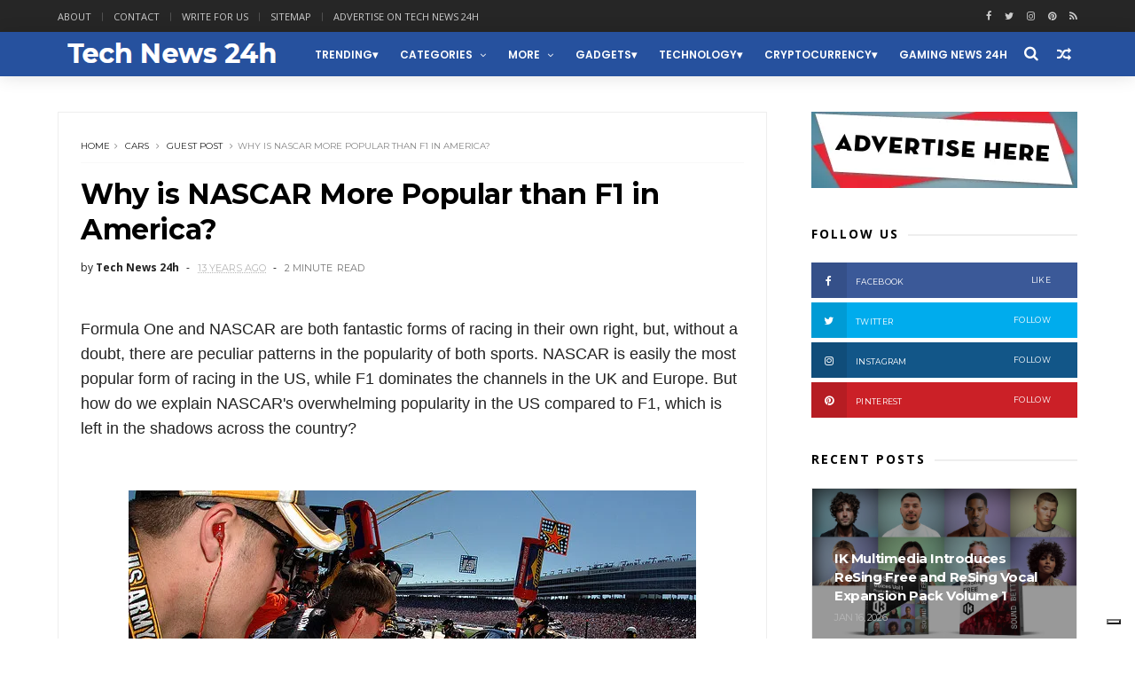

--- FILE ---
content_type: text/javascript; charset=UTF-8
request_url: https://www.technews24h.com/feeds/posts/default/-/guest%20post?alt=json-in-script&max-results=3&callback=jQuery111007335044155968111_1768962021392&_=1768962021393
body_size: 10617
content:
// API callback
jQuery111007335044155968111_1768962021392({"version":"1.0","encoding":"UTF-8","feed":{"xmlns":"http://www.w3.org/2005/Atom","xmlns$openSearch":"http://a9.com/-/spec/opensearchrss/1.0/","xmlns$blogger":"http://schemas.google.com/blogger/2008","xmlns$georss":"http://www.georss.org/georss","xmlns$gd":"http://schemas.google.com/g/2005","xmlns$thr":"http://purl.org/syndication/thread/1.0","id":{"$t":"tag:blogger.com,1999:blog-5118539697567566434"},"updated":{"$t":"2026-01-20T01:01:35.842+01:00"},"category":[{"term":"technology"},{"term":"gadgets"},{"term":"business"},{"term":"trending"},{"term":"Cars"},{"term":"Lifestyle"},{"term":"science"},{"term":"entertainment"},{"term":"Mobile"},{"term":"NASA"},{"term":"social-media"},{"term":"Apple"},{"term":"Apps"},{"term":"education"},{"term":"Transportation"},{"term":"Cryptocurrency"},{"term":"electric cars"},{"term":"Google"},{"term":"Cameras"},{"term":"Gaming"},{"term":"Music"},{"term":"guest post"},{"term":"AI"},{"term":"Crypto"},{"term":"Facebook"},{"term":"android"},{"term":"Displays"},{"term":"ik multimedia"},{"term":"aviation"},{"term":"Travel"},{"term":"Geeky"},{"term":"green"},{"term":"crowdfunding"},{"term":"tips"},{"term":"kickstarter"},{"term":"Microsoft"},{"term":"iPhone"},{"term":"Tech News"},{"term":"marketing"},{"term":"Casio"},{"term":"Drones"},{"term":"design"},{"term":"Health"},{"term":"accessories"},{"term":"startups"},{"term":"blockchain"},{"term":"security"},{"term":"Watch"},{"term":"Artificial Intelligence"},{"term":"LG"},{"term":"Hardware"},{"term":"Twitter"},{"term":"bitcoin"},{"term":"home improvement"},{"term":"wearables"},{"term":"Architecture"},{"term":"smart home"},{"term":"Amazon"},{"term":"Internet"},{"term":"Photography"},{"term":"Laptops"},{"term":"samsung"},{"term":"Infographic"},{"term":"Sony"},{"term":"tablets"},{"term":"CES"},{"term":"Instagram"},{"term":"Sports"},{"term":"Smartphones"},{"term":"robotics"},{"term":"NFT"},{"term":"Reviews"},{"term":"youtube"},{"term":"SEO"},{"term":"VR"},{"term":"Fashion"},{"term":"indiegogo"},{"term":"Uber"},{"term":"world news"},{"term":"CES 2019"},{"term":"iPad"},{"term":"robots"},{"term":"Concepts"},{"term":"Medicine"},{"term":"iOS"},{"term":"Review"},{"term":"web3"},{"term":"Environment"},{"term":"Space X"},{"term":"Luxury"},{"term":"politics"},{"term":"projectors"},{"term":"Intel"},{"term":"3d printing"},{"term":"TV"},{"term":"AR"},{"term":"Jobs"},{"term":"space"},{"term":"DJI"},{"term":"PayPal"},{"term":"electric vehicles"},{"term":"EU"},{"term":"self driving cars"},{"term":"CES 2026"},{"term":"EV"},{"term":"Live streaming"},{"term":"Movies"},{"term":"holidays"},{"term":"smartwatch"},{"term":"Metaverse"},{"term":"smartphone"},{"term":"CES 2024"},{"term":"Developers"},{"term":"yachting"},{"term":"Broadcasting"},{"term":"Garmin"},{"term":"Twitch"},{"term":"pets"},{"term":"snapchat"},{"term":"Pinterest"},{"term":"Xiaomi"},{"term":"advertising"},{"term":"outdoors"},{"term":"software"},{"term":"Display"},{"term":"IBM"},{"term":"LinkedIn"},{"term":"Nvidia"},{"term":"fitness"},{"term":"spacex"},{"term":"youtubers"},{"term":"HP"},{"term":"IoT"},{"term":"STEM"},{"term":"World Tech Update"},{"term":"ebay"},{"term":"mozilla"},{"term":"self driving vehicles"},{"term":"Cloud"},{"term":"DeFi"},{"term":"Food and Drinks"},{"term":"Huawei"},{"term":"Nature"},{"term":"autonomous vehicles"},{"term":"steve jobs"},{"term":"vivo"},{"term":"Apple watch"},{"term":"Asus"},{"term":"Boeing"},{"term":"Promoted"},{"term":"Skype"},{"term":"Toyota"},{"term":"CES 2020"},{"term":"Dropbox"},{"term":"How To"},{"term":"Kids"},{"term":"Mac"},{"term":"MacOS"},{"term":"Qualcomm"},{"term":"Whatsapp"},{"term":"amd"},{"term":"fitbit"},{"term":"Auto show"},{"term":"CES 2022"},{"term":"CES2025"},{"term":"Hackers"},{"term":"Home"},{"term":"Jeep"},{"term":"Kia"},{"term":"Lockheed Martin"},{"term":"Notebooks"},{"term":"Spotify"},{"term":"Streaming"},{"term":"WWDC25"},{"term":"military"},{"term":"productivity"},{"term":"Art"},{"term":"CES 2025"},{"term":"Etsy"},{"term":"Honor"},{"term":"Hyundai"},{"term":"Lyft"},{"term":"Nintendo"},{"term":"Nokia"},{"term":"Real Estate"},{"term":"Tesla"},{"term":"ecology"},{"term":"iPhone Accessories"},{"term":"robotaxi"},{"term":"web design"},{"term":"x"},{"term":"yacht"},{"term":"Ads"},{"term":"Bybit"},{"term":"CES 2021"},{"term":"Electra"},{"term":"Gigabyte"},{"term":"Hisense"},{"term":"Hybrid cars"},{"term":"OpenAI"},{"term":"Oracle"},{"term":"Panasonic"},{"term":"Social Media"},{"term":"T-Mobile"},{"term":"TikTok"},{"term":"Tutorials"},{"term":"airbnb"},{"term":"audio"},{"term":"dating"},{"term":"ebike"},{"term":"go pro"},{"term":"ATT"},{"term":"Alexa"},{"term":"App"},{"term":"CES 2018"},{"term":"Cybersecurity"},{"term":"Jailbreak"},{"term":"Lego"},{"term":"Netflix"},{"term":"Opera"},{"term":"PC"},{"term":"Periscope"},{"term":"Razer"},{"term":"Walmart"},{"term":"amazfit"},{"term":"blogging"},{"term":"browsers"},{"term":"chatGPT"},{"term":"coffee"},{"term":"finance"},{"term":"g-shock"},{"term":"iMac"},{"term":"influencers"},{"term":"news"},{"term":"snap"},{"term":"television"},{"term":"viewsonic"},{"term":"world"},{"term":"Acer"},{"term":"Adobe"},{"term":"Browser"},{"term":"Career"},{"term":"Cortana"},{"term":"DIY"},{"term":"Dell"},{"term":"Gmail"},{"term":"Honda"},{"term":"Laptop"},{"term":"Leica"},{"term":"Lenovo"},{"term":"Living"},{"term":"Logitech"},{"term":"Lucid"},{"term":"Macbook"},{"term":"Motorola"},{"term":"Patreon"},{"term":"Tinder"},{"term":"Tutorial"},{"term":"Verizon"},{"term":"WWDC"},{"term":"data"},{"term":"engineering"},{"term":"featured"},{"term":"firefox"},{"term":"planes"},{"term":"raspberry pi"},{"term":"rumors"},{"term":"speakers"},{"term":"tech"},{"term":"watches"},{"term":"Apple Intelligence"},{"term":"AppleTV"},{"term":"Baidu"},{"term":"BitTorrent"},{"term":"CES2017"},{"term":"Canon"},{"term":"China"},{"term":"Croatia"},{"term":"Dodge"},{"term":"E-bike"},{"term":"Elon Musk"},{"term":"Ethereum"},{"term":"Lexus"},{"term":"Linux"},{"term":"Meta"},{"term":"Nest"},{"term":"Oculus"},{"term":"Revolut"},{"term":"Search Engine Optimization"},{"term":"Sharp"},{"term":"Solar"},{"term":"Subaru"},{"term":"Toshiba"},{"term":"Venmo"},{"term":"Waymo"},{"term":"Xbox"},{"term":"army"},{"term":"boat"},{"term":"ces 2023"},{"term":"coinbase"},{"term":"entrepreneurs"},{"term":"esports"},{"term":"foursquare"},{"term":"hacking"},{"term":"hiring"},{"term":"iPadOS"},{"term":"livestream"},{"term":"manufacturing"},{"term":"privacy"},{"term":"snap inc"},{"term":"starlink"},{"term":"vehicles"},{"term":"3D"},{"term":"AirPods"},{"term":"Alienware"},{"term":"Blackberry"},{"term":"Cases"},{"term":"Chromebook"},{"term":"Dolby"},{"term":"Dolby Atmos"},{"term":"E3"},{"term":"Flickr"},{"term":"Ford"},{"term":"GoPro"},{"term":"Grok"},{"term":"Harley-Davidson"},{"term":"Investing"},{"term":"LED"},{"term":"MacBook Air"},{"term":"Mercedes"},{"term":"Messaging"},{"term":"Messenger"},{"term":"Minecraft"},{"term":"Navigation"},{"term":"Nikon"},{"term":"OS"},{"term":"Office"},{"term":"Oppo"},{"term":"Pandora"},{"term":"Philips"},{"term":"Piel Frama"},{"term":"Playstation"},{"term":"Polaroid"},{"term":"Printer"},{"term":"Product Hunt"},{"term":"Rimac"},{"term":"Tumblr"},{"term":"UK"},{"term":"Visa"},{"term":"Volvo"},{"term":"WeRide"},{"term":"Wikileaks"},{"term":"Yamaha"},{"term":"ZTE"},{"term":"aerospace"},{"term":"bike"},{"term":"binance"},{"term":"branding"},{"term":"chrome"},{"term":"concept"},{"term":"dogecoin"},{"term":"fintech"},{"term":"flipboard"},{"term":"gadgets. trending"},{"term":"galaxy"},{"term":"hiking"},{"term":"hulu"},{"term":"iMac Pro"},{"term":"mini pc"},{"term":"mitsubishi"},{"term":"porsche"},{"term":"programming"},{"term":"siemens"},{"term":"smart TV"},{"term":"storage"},{"term":"students"},{"term":"tecno"},{"term":"visionOS"},{"term":"watchOS"},{"term":"wild life"},{"term":"yachts"},{"term":"yahoo"},{"term":"AOL"},{"term":"AT\u0026T"},{"term":"AV"},{"term":"AaI"},{"term":"AliExpress"},{"term":"Alot"},{"term":"Apple Intlligence"},{"term":"Apple Vision"},{"term":"Apple Vision Pro"},{"term":"Applewatch"},{"term":"Application"},{"term":"ArtificialIntelligence"},{"term":"Audi"},{"term":"BMW"},{"term":"BTC"},{"term":"Beer"},{"term":"Belkin"},{"term":"BingX"},{"term":"Blogger"},{"term":"Bluetooth"},{"term":"Boats"},{"term":"Books"},{"term":"Bose"},{"term":"Boston Dynamics"},{"term":"Box"},{"term":"Bugatti"},{"term":"Canada"},{"term":"Case"},{"term":"ChromeOS"},{"term":"Cisco"},{"term":"Coding"},{"term":"Content"},{"term":"Deepseek"},{"term":"Destinations"},{"term":"Dev-Team"},{"term":"Digital Nomads"},{"term":"Discord"},{"term":"Dockem"},{"term":"Docker"},{"term":"Economics"},{"term":"Edifier"},{"term":"Emojis"},{"term":"Evernote"},{"term":"F1"},{"term":"FCC"},{"term":"Foxconn"},{"term":"Freepik"},{"term":"Funding"},{"term":"Gemini"},{"term":"Get shit done"},{"term":"Google Assistant"},{"term":"Google maps"},{"term":"Google+"},{"term":"Greyp"},{"term":"HTC"},{"term":"Hotels"},{"term":"Hypercars"},{"term":"Hyperloop"},{"term":"IFA 2024"},{"term":"IKEA"},{"term":"IT"},{"term":"Incipio"},{"term":"Innovations"},{"term":"Insta360"},{"term":"Internet of things"},{"term":"Jaibreak"},{"term":"Java"},{"term":"Kaspersky"},{"term":"Lifehacks"},{"term":"Live"},{"term":"LiveU"},{"term":"Loksak"},{"term":"MWC"},{"term":"MWC2023"},{"term":"Mac Mini"},{"term":"Mac studio"},{"term":"MacBook Pro"},{"term":"Maserati"},{"term":"Mastercad"},{"term":"Mclaren"},{"term":"Meizu"},{"term":"Mercedes-Benz"},{"term":"Mototrola"},{"term":"NATO"},{"term":"NSA"},{"term":"Notebook"},{"term":"OKX"},{"term":"OLED"},{"term":"Olympus"},{"term":"OnePlus"},{"term":"Phillips"},{"term":"Pixelbook"},{"term":"Podcast"},{"term":"Press release"},{"term":"Quantum Computing"},{"term":"Racing"},{"term":"Rivian"},{"term":"Roku"},{"term":"SXSW"},{"term":"Segway"},{"term":"Shopping"},{"term":"ShoutEm"},{"term":"Smarphones"},{"term":"Solar Power"},{"term":"Soundcloud"},{"term":"Spanner"},{"term":"Sprint"},{"term":"Square"},{"term":"Squarespace"},{"term":"Starbucks"},{"term":"Steam"},{"term":"Stripe"},{"term":"Telegram"},{"term":"Themes"},{"term":"Tidal"},{"term":"Tweetdeck"},{"term":"ULA"},{"term":"United Launch Alliance"},{"term":"Universe"},{"term":"Vacation"},{"term":"Vimeo"},{"term":"Volkswagen"},{"term":"WWDC2017"},{"term":"WWDC2024"},{"term":"WWDC24"},{"term":"Wacom"},{"term":"Wallmart"},{"term":"Water"},{"term":"Web"},{"term":"Wordpress"},{"term":"XGIMI"},{"term":"XR"},{"term":"Yelp"},{"term":"Younow"},{"term":"aircraft"},{"term":"alcatel"},{"term":"animals"},{"term":"anker"},{"term":"anti-virus"},{"term":"apple tv"},{"term":"applications"},{"term":"appstore"},{"term":"axiom"},{"term":"beauty"},{"term":"biking"},{"term":"bing"},{"term":"bitpay"},{"term":"boating"},{"term":"buiness"},{"term":"busiess"},{"term":"chatbot"},{"term":"computer"},{"term":"consoles"},{"term":"crafted"},{"term":"crowfunding"},{"term":"developing"},{"term":"e-scooters"},{"term":"earbuds"},{"term":"editing"},{"term":"electric"},{"term":"energy"},{"term":"etherum"},{"term":"fujifilm"},{"term":"futurism"},{"term":"gardening"},{"term":"geopolitics"},{"term":"history"},{"term":"humor"},{"term":"iPad Pro"},{"term":"iPhone 16"},{"term":"iPhone 16 plus"},{"term":"iPhone 5"},{"term":"iPhone case"},{"term":"iPhone16Pro"},{"term":"iPod"},{"term":"iTwin"},{"term":"inventions"},{"term":"iphone16Promax"},{"term":"jobs education"},{"term":"keyboard"},{"term":"keynote"},{"term":"lfestyle"},{"term":"lifetsyle"},{"term":"mouse"},{"term":"offroad"},{"term":"personal care"},{"term":"planting"},{"term":"podcasts"},{"term":"porsche design"},{"term":"production"},{"term":"renewable energy"},{"term":"roaming"},{"term":"self-driving"},{"term":"siri"},{"term":"smart glasses"},{"term":"socialmedia"},{"term":"star trek"},{"term":"star wars"},{"term":"success"},{"term":"surveillance"},{"term":"tools"},{"term":"torrents"},{"term":"toys"},{"term":"trailer"},{"term":"translator"},{"term":"traveling"},{"term":"trucks"},{"term":"ui"},{"term":"ux"},{"term":"vaavud"},{"term":"weather"},{"term":"websites"},{"term":"wi-fi"},{"term":"windows"},{"term":"wireless"},{"term":"wwdc 2021"},{"term":"yandex"}],"title":{"type":"text","$t":"Tech News 24h"},"subtitle":{"type":"html","$t":"Tech News 24h is a website focused around the Tech community"},"link":[{"rel":"http://schemas.google.com/g/2005#feed","type":"application/atom+xml","href":"https:\/\/www.technews24h.com\/feeds\/posts\/default"},{"rel":"self","type":"application/atom+xml","href":"https:\/\/www.blogger.com\/feeds\/5118539697567566434\/posts\/default\/-\/guest+post?alt=json-in-script\u0026max-results=3"},{"rel":"alternate","type":"text/html","href":"https:\/\/www.technews24h.com\/search\/label\/guest%20post"},{"rel":"hub","href":"http://pubsubhubbub.appspot.com/"},{"rel":"next","type":"application/atom+xml","href":"https:\/\/www.blogger.com\/feeds\/5118539697567566434\/posts\/default\/-\/guest+post\/-\/guest+post?alt=json-in-script\u0026start-index=4\u0026max-results=3"}],"author":[{"name":{"$t":"Unknown"},"email":{"$t":"noreply@blogger.com"},"gd$image":{"rel":"http://schemas.google.com/g/2005#thumbnail","width":"16","height":"16","src":"https:\/\/img1.blogblog.com\/img\/b16-rounded.gif"}}],"generator":{"version":"7.00","uri":"http://www.blogger.com","$t":"Blogger"},"openSearch$totalResults":{"$t":"192"},"openSearch$startIndex":{"$t":"1"},"openSearch$itemsPerPage":{"$t":"3"},"entry":[{"id":{"$t":"tag:blogger.com,1999:blog-5118539697567566434.post-3350177978905620095"},"published":{"$t":"2023-11-13T01:33:00.005+01:00"},"updated":{"$t":"2023-11-13T01:36:23.360+01:00"},"category":[{"scheme":"http://www.blogger.com/atom/ns#","term":"business"},{"scheme":"http://www.blogger.com/atom/ns#","term":"guest post"},{"scheme":"http://www.blogger.com/atom/ns#","term":"SEO"},{"scheme":"http://www.blogger.com/atom/ns#","term":"trending"}],"title":{"type":"text","$t":"The Power of Guest Posting: A Strategic Approach to Building Online Presence"},"content":{"type":"html","$t":"\u003Cb\u003EIn the ever-evolving landscape of digital marketing, guest posting has emerged as a powerful tool for individuals and businesses seeking to enhance their online presence. This strategic approach involves creating and publishing content on someone else's website, blog, or platform. \u003Cu\u003E\u003Ca href=\"https:\/\/www.technews24h.com\/search\/label\/guest%20post\" target=\"_blank\"\u003EGuest posting\u003C\/a\u003E\u003C\/u\u003E is a symbiotic relationship, benefiting both the host and the guest contributor. In this article, we'll explore what guest posting entails and why it has become an integral part of content marketing strategies.\u003C\/b\u003E\u003Cdiv\u003E\u003Cbr \/\u003E\u003C\/div\u003E\u003Cdiv\u003E\u003Cbr \/\u003E\u003C\/div\u003E\u003Cdiv class=\"separator\" style=\"clear: both; text-align: center;\"\u003E\u003Ca href=\"https:\/\/blogger.googleusercontent.com\/img\/b\/R29vZ2xl\/AVvXsEia6DhjE8TJXRhg8t8V-ZmpJ0kRboaEv3QDRLUZc9o1Fh1OiSFqk1uM3IFRRBUraSnJDdSeGp276DNPu_aPXR5L8K4b5gtvyr9Rwu0RR88qkATF18LzPOTRKMydj8LPUYAOx-qC3piXt0yos3ByQXjCl6T7xSydItTdZdGCREqs2SwC188tYWkCdYbc\/s5000\/teamwork-making-online-blog.jpeg\" style=\"margin-left: 1em; margin-right: 1em;\"\u003E\u003Cimg alt=\"The Power of Guest Posting: A Strategic Approach to Building Online Presence\" border=\"0\" data-original-height=\"3220\" data-original-width=\"5000\" src=\"https:\/\/blogger.googleusercontent.com\/img\/b\/R29vZ2xl\/AVvXsEia6DhjE8TJXRhg8t8V-ZmpJ0kRboaEv3QDRLUZc9o1Fh1OiSFqk1uM3IFRRBUraSnJDdSeGp276DNPu_aPXR5L8K4b5gtvyr9Rwu0RR88qkATF18LzPOTRKMydj8LPUYAOx-qC3piXt0yos3ByQXjCl6T7xSydItTdZdGCREqs2SwC188tYWkCdYbc\/s16000\/teamwork-making-online-blog.jpeg\" title=\"The Power of Guest Posting: A Strategic Approach to Building Online Presence\" \/\u003E\u003C\/a\u003E\u003C\/div\u003E\u003Cdiv\u003E\u003Cdiv style=\"text-align: center;\"\u003E\u003Ca href=\"\u0026lt;a href=\u0026quot;https:\/\/www.freepik.com\/free-photo\/teamwork-making-online-blog_11306776.htm#query=Guest%20Posting\u0026amp;position=1\u0026amp;from_view=search\u0026amp;track=ais\u0026quot;\u0026gt;Image by rawpixel.com\u0026lt;\/a\u0026gt; on Freepik\" style=\"font-size: small;\" target=\"_blank\"\u003EImage by rawpixel.com\u003C\/a\u003E\u003Cspan style=\"font-size: small;\"\u003E\u0026nbsp;on Freepik\u003C\/span\u003E\u003C\/div\u003E\u003Cbr \/\u003E\u003Ch2 style=\"text-align: left;\"\u003EUnderstanding Guest Posting:\u003C\/h2\u003E\u003Cbr \/\u003EGuest posting, also known as guest blogging, is the practice of writing and publishing content on a website or blog that doesn't belong to the author. The guest author contributes valuable, informative, or entertaining content to the host's platform, and, in return, gains exposure, backlinks, and the opportunity to connect with a new audience.\u003Cbr \/\u003E\u003Cbr \/\u003E\u003Ch2 style=\"text-align: left;\"\u003EKey Benefits of Guest Posting:\u003C\/h2\u003E\u003Cbr \/\u003E\u003Cb\u003E1. Expanded Reach and Audience Engagement: \u003C\/b\u003EGuest posting allows authors to tap into a host website's existing audience. This exposure can significantly expand the reach of their content and attract new readers who may not have discovered them otherwise. Engaging with a different audience provides an opportunity to showcase expertise, build credibility, and establish authority in a particular niche.\u003Cbr \/\u003E\u003Cbr \/\u003E\u003Cbr \/\u003E\u003Cb\u003E2. \u003Ca href=\"https:\/\/www.technews24h.com\/search\/label\/SEO\" target=\"_blank\"\u003ESEO Boost through Backlinks\u003C\/a\u003E: \u003C\/b\u003E\u003Cu\u003E\u003Ca href=\"https:\/\/www.technews24h.com\/search\/label\/SEO\" target=\"_blank\"\u003ESearch Engine Optimization (SEO)\u003C\/a\u003E\u003C\/u\u003E is a crucial aspect of online visibility. Guest posting contributes to SEO efforts by providing valuable backlinks to the author's website. When reputable websites link to your content, search engines recognize it as a signal of credibility and relevance, positively impacting your site's ranking in search results.\u003Cbr \/\u003E\u003Cbr \/\u003E\u003Cbr \/\u003E\u003Cb\u003E3. Networking and Relationship Building: \u003C\/b\u003EGuest posting is not just about content; it's also about building relationships within your industry. Collaborating with other bloggers, influencers, or businesses fosters a sense of community. It opens doors to future collaborations, partnerships, and opportunities within your niche.\u003Cbr \/\u003E\u003Cbr \/\u003E\u003Cbr \/\u003E\u003Cb\u003E4. Establishing Authority and Credibility: \u003C\/b\u003EBy consistently delivering high-quality content on various platforms, guest authors can position themselves as thought leaders in their field. When readers encounter insightful and valuable content across multiple reputable sites, they are more likely to trust and respect the author's expertise.\u003Cbr \/\u003E\u003Cbr \/\u003E\u003Cbr \/\u003E\u003Cb\u003E5. Diversifying Content and Fresh Perspectives: \u003C\/b\u003EHosting guest posts brings diversity to a website's content. Different voices and perspectives contribute to a richer user experience. This variety can attract a more diverse audience and keep existing readers engaged with fresh and varied content.\u003Cbr \/\u003E\u003Cbr \/\u003E\u003Ch2 style=\"text-align: left;\"\u003EBest Practices for Effective Guest Posting:\u003C\/h2\u003E\u003Cbr \/\u003E\u003Cb\u003E1. Research and Select Relevant Platforms: \u003C\/b\u003EBefore reaching out to potential hosts, research and identify platforms that align with your niche and target audience. Consider the domain authority, audience engagement, and content quality of potential host sites.\u003Cbr \/\u003E\u003Cbr \/\u003E\u003Cbr \/\u003E\u003Cb\u003E2. Craft Compelling Pitches: \u003C\/b\u003EWhen pitching your guest post idea, be concise, clear, and compelling. Highlight the value you can provide to the host's audience and tailor your pitch to match the style and tone of the host website.\u003Cbr \/\u003E\u003Cbr \/\u003E\u003Cbr \/\u003E\u003Cb\u003E3. Create High-Quality Content: \u003C\/b\u003EOnce your pitch is accepted, deliver content that is well-researched, informative, and aligns with the host's content standards. Ensure that your writing is engaging and adds value to the host's audience.\u003Cbr \/\u003E\u003Cbr \/\u003E\u003Cbr \/\u003E\u003Cb\u003E4. Promote Your Guest Posts: \u003C\/b\u003EAfter your post is published, actively promote it across your social media channels, email list, and other marketing channels. This not only increases the visibility of your guest post but also demonstrates your commitment to the collaboration.\u003C\/div\u003E\u003Cdiv\u003E\u003Cbr \/\u003E\u003Cbr \/\u003EConclusion:\u003Cbr \/\u003E\u003Cbr \/\u003EGuest posting has evolved into a strategic and mutually beneficial approach for content creators and host websites alike. By leveraging the power of guest posting, individuals and businesses can expand their reach, enhance their online visibility, and establish themselves as authorities within their respective niches. As the digital landscape continues to evolve, integrating guest posting into your content marketing strategy remains a valuable and effective way to connect with new audiences and strengthen your online presence.\u003C\/div\u003E"},"link":[{"rel":"replies","type":"application/atom+xml","href":"https:\/\/www.technews24h.com\/feeds\/3350177978905620095\/comments\/default","title":"Post Comments"},{"rel":"replies","type":"text/html","href":"https:\/\/www.technews24h.com\/2023\/11\/the-power-of-guest-posting-strategic.html#comment-form","title":"0 Comments"},{"rel":"edit","type":"application/atom+xml","href":"https:\/\/www.blogger.com\/feeds\/5118539697567566434\/posts\/default\/3350177978905620095"},{"rel":"self","type":"application/atom+xml","href":"https:\/\/www.blogger.com\/feeds\/5118539697567566434\/posts\/default\/3350177978905620095"},{"rel":"alternate","type":"text/html","href":"https:\/\/www.technews24h.com\/2023\/11\/the-power-of-guest-posting-strategic.html","title":"The Power of Guest Posting: A Strategic Approach to Building Online Presence"}],"author":[{"name":{"$t":"Unknown"},"email":{"$t":"noreply@blogger.com"},"gd$image":{"rel":"http://schemas.google.com/g/2005#thumbnail","width":"16","height":"16","src":"https:\/\/img1.blogblog.com\/img\/b16-rounded.gif"}}],"media$thumbnail":{"xmlns$media":"http://search.yahoo.com/mrss/","url":"https:\/\/blogger.googleusercontent.com\/img\/b\/R29vZ2xl\/AVvXsEia6DhjE8TJXRhg8t8V-ZmpJ0kRboaEv3QDRLUZc9o1Fh1OiSFqk1uM3IFRRBUraSnJDdSeGp276DNPu_aPXR5L8K4b5gtvyr9Rwu0RR88qkATF18LzPOTRKMydj8LPUYAOx-qC3piXt0yos3ByQXjCl6T7xSydItTdZdGCREqs2SwC188tYWkCdYbc\/s72-c\/teamwork-making-online-blog.jpeg","height":"72","width":"72"},"thr$total":{"$t":"0"}},{"id":{"$t":"tag:blogger.com,1999:blog-5118539697567566434.post-1860405985563923813"},"published":{"$t":"2012-08-24T07:49:00.000+02:00"},"updated":{"$t":"2014-08-04T18:03:23.264+02:00"},"category":[{"scheme":"http://www.blogger.com/atom/ns#","term":"Cars"},{"scheme":"http://www.blogger.com/atom/ns#","term":"guest post"}],"title":{"type":"text","$t":"Why is NASCAR More Popular than F1 in America?"},"content":{"type":"html","$t":"\u003Cbr \/\u003E\n\u003Cdiv class=\"MsoNormal\"\u003E\n\u003Cspan style=\"background-color: white;\"\u003E\u003Cspan style=\"background-position: initial initial; background-repeat: initial initial; font-family: Arial;\"\u003EFormula One and NASCAR are both fantastic forms of racing in their own right, but, without a doubt, there are peculiar patterns in the popularity of both sports. NASCAR is easily the most popular form of racing in the US, while F1 dominates the channels in the UK and Europe. But how do we explain NASCAR's overwhelming popularity in the US compared to F1, which is left in the shadows across the country?\u003C\/span\u003E\u003C\/span\u003E\u003C\/div\u003E\n\u003Cdiv class=\"MsoNormal\"\u003E\n\u003Cspan style=\"background-color: white;\"\u003E\u003Cspan style=\"background-position: initial initial; background-repeat: initial initial; font-family: Arial;\"\u003E\u003Cbr \/\u003E\n\u003C\/span\u003E\u003C\/span\u003E\u003C\/div\u003E\n\u003Cdiv class=\"MsoNormal\"\u003E\n\u003Cspan style=\"background-color: white;\"\u003E\u003Cspan style=\"background-position: initial initial; background-repeat: initial initial; font-family: Arial;\"\u003E\u003Cspan class=\"apple-converted-space\"\u003E\u003Cbr \/\u003E\n\u003C\/span\u003E\u003C\/span\u003E\u003C\/span\u003E\u003C\/div\u003E\n\u003Cdiv class=\"separator\" style=\"clear: both; text-align: center;\"\u003E\n\u003Ca href=\"https:\/\/blogger.googleusercontent.com\/img\/b\/R29vZ2xl\/AVvXsEgXSrShFz6po24rtaUMzMIqacnu3ULpVXXZycnFp7pBk25jk9a8QOzB3NS0g0dT9Sgvk8WwUyVzTKcUvnN1VWCLxloIOYIWYp6ZfmOSXpfrldZ1sau5cGBC1Nn22gCX0NcHhsvkfNU5UD8\/s1600\/Why+is+NASCAR+More+Popular+than+F1+in+America.jpg\" imageanchor=\"1\" style=\"margin-left: 1em; margin-right: 1em;\"\u003E\u003Cimg border=\"0\" src=\"https:\/\/blogger.googleusercontent.com\/img\/b\/R29vZ2xl\/AVvXsEgXSrShFz6po24rtaUMzMIqacnu3ULpVXXZycnFp7pBk25jk9a8QOzB3NS0g0dT9Sgvk8WwUyVzTKcUvnN1VWCLxloIOYIWYp6ZfmOSXpfrldZ1sau5cGBC1Nn22gCX0NcHhsvkfNU5UD8\/s1600\/Why+is+NASCAR+More+Popular+than+F1+in+America.jpg\" \/\u003E\u003C\/a\u003E\u003C\/div\u003E\n\u003Cdiv class=\"MsoNormal\"\u003E\n\u003Cspan style=\"background-color: white;\"\u003E\u003Cspan style=\"background-position: initial initial; background-repeat: initial initial; font-family: Arial;\"\u003E\u003Cspan class=\"apple-converted-space\"\u003E\u003Cbr \/\u003E\n\u003C\/span\u003E\u003C\/span\u003E\u003C\/span\u003E\u003C\/div\u003E\n\u003Cdiv class=\"MsoNormal\"\u003E\n\u003Cspan style=\"background-color: white;\"\u003E\u003Cspan style=\"background-position: initial initial; background-repeat: initial initial; font-family: Arial;\"\u003E\u003Cspan class=\"apple-converted-space\"\u003E\u0026nbsp;\u003C\/span\u003E\u003C\/span\u003E\u003Cspan style=\"font-family: Arial;\"\u003E\u003Cbr \/\u003E\n\u003Cbr \/\u003E\n\u003Cstrong\u003EWhat exactly is the Difference Between NASCAR and F1?\u003C\/strong\u003E\u003Cspan class=\"apple-converted-space\"\u003E\u003Cspan style=\"background-position: initial initial; background-repeat: initial initial;\"\u003E\u0026nbsp;\u003C\/span\u003E\u003C\/span\u003E\u003Cbr \/\u003E\n\u003Cbr \/\u003E\n\u003Cspan style=\"background-position: initial initial; background-repeat: initial initial;\"\u003EIf you're not a big racing fan, or you've only seen either NASCAR or F1, you'd be forgiven for not actually knowing the difference between the two. Motoring fans tend to consider the two sports to be opposites in the world of racing.\u003Cspan class=\"apple-converted-space\"\u003E\u0026nbsp;\u003C\/span\u003E\u003C\/span\u003E\u003Cbr \/\u003E\n\u003Cbr \/\u003E\n\u003Cspan style=\"background-position: initial initial; background-repeat: initial initial;\"\u003EFirstly, there are great differences between the cars themselves. While F1 cars are high-tech racing machines – light, powerful and streamlined – NASCAR vehicles are heavy and simplistic in comparison, still relying on manual gearboxes and leaded petrol. NASCAR vehicles must also all be built to a certain template, which means that no manufacturer or driver has any advantage over the others. In contrast, manufacturers of F1 cars are always fighting to make the best, fastest racing machines possible.\u003Cspan class=\"apple-converted-space\"\u003E\u0026nbsp;\u003C\/span\u003E\u003C\/span\u003E\u003Cbr \/\u003E\n\u003Cbr \/\u003E\n\u003Cspan style=\"background-position: initial initial; background-repeat: initial initial;\"\u003EThe most noticeable difference between a NASCAR race and an F1 race is probably a result of these constraints when it comes to vehicle construction. Watch an F1 race straight after a NASCAR race and you'll immediately be struck by the lack of, well, action in the race. In an F1 race, it’s rarer to witness cars overtake one other because the aerodynamics of the cars make this practically impossible. On the opposite side of the fence, NASCAR motors are constantly overtaking each other, which makes for a lot of excitement if you like a close race.\u003Cspan class=\"apple-converted-space\"\u003E\u0026nbsp;\u003C\/span\u003E\u003C\/span\u003E\u003Cbr \/\u003E\n\u003Cbr \/\u003E\n\u003Cspan style=\"background-position: initial initial; background-repeat: initial initial;\"\u003EHowever, it would be unfair to leave F1 sounding so dull without pointing out that NASCAR is, at the end of the day, somewhat constrained or limited in its potential. It can be argued that the race is deliberately kept close by the design standards forced onto manufacturers. Moreover, cautions can be thrown up simply in order to give lagging drivers a chance to pass the rest of the bunch.\u003Cspan class=\"apple-converted-space\"\u003E\u0026nbsp;\u003C\/span\u003E\u003C\/span\u003E\u003C\/span\u003E\u003C\/span\u003E\u003C\/div\u003E\n\u003Cdiv class=\"MsoNormal\"\u003E\n\u003Cspan style=\"background-color: white;\"\u003E\u003Cspan style=\"font-family: Arial;\"\u003E\u003Cbr \/\u003E\n\u003C\/span\u003E\u003C\/span\u003E\u003C\/div\u003E\n\u003Cdiv class=\"MsoNormal\"\u003E\n\u003Cspan style=\"background-color: white;\"\u003E\u003Cspan style=\"font-family: Arial;\"\u003E\u003Cbr \/\u003E\n\u003Cbr \/\u003E\n\u003Cstrong\u003EWhy Do Americans Like NASCAR?\u003C\/strong\u003E\u003Cspan class=\"apple-converted-space\"\u003E\u003Cspan style=\"background-position: initial initial; background-repeat: initial initial;\"\u003E\u0026nbsp;\u003C\/span\u003E\u003C\/span\u003E\u003Cbr \/\u003E\n\u003Cbr \/\u003E\n\u003Cspan style=\"background-position: initial initial; background-repeat: initial initial;\"\u003EWhen considering the differences between the two sports, it's easy to see why NASCAR thrives in an environment like the US. It has a lot in common with another popular 'entertainment sport' – American professional wrestling. Professional wrestling is, of course, completely scripted and choreographed. While it is impossible to script a race in the way as one would script a fight, NASCAR is a similar hybrid of sport and drama. Although the racers need genuine talent to be able to compete in the sport, every race is designed to be close, entertaining and tense.\u003Cspan class=\"apple-converted-space\"\u003E\u0026nbsp;\u003C\/span\u003E\u003C\/span\u003E\u003Cbr \/\u003E\n\u003Cbr \/\u003E\n\u003Cspan style=\"background-position: initial initial; background-repeat: initial initial;\"\u003ENASCAR's dramatic style also means that crashes happen on a much more regular basis than they do in F1, and the build of NASCAR vehicles makes these crashes much more dangerous. Formula One's streamlined vehicles rarely turn over, and usually just slide into the dust; in comparison, NASCAR vehicles can end up spinning through the air and the crashes can result in very serious injuries to their drivers, as well as extensive damage to the cars themselves, from a\u003Cspan class=\"apple-converted-space\"\u003E\u0026nbsp;\u003C\/span\u003E\u003C\/span\u003E\u003C\/span\u003E\u003C\/span\u003E\u003Cspan style=\"font-family: Arial;\"\u003E\u003Cspan style=\"background-color: white;\"\u003Ecracked windshield\u003Cspan class=\"apple-converted-space\" style=\"color: black;\"\u003E\u003Cspan style=\"background-position: initial initial; background-repeat: initial initial;\"\u003E\u0026nbsp;\u003C\/span\u003E\u003Cspan style=\"background-position: initial initial; background-repeat: initial initial;\"\u003Eto a crushed bonnet. It's not surprising, then, that a country like America, which loves its professional wrestling and monster truck derbies, prefers NASCAR racing to F1.\u003C\/span\u003E\u003C\/span\u003E\u003Cbr \/\u003E\n\u003C\/span\u003E\u003C\/span\u003E\u003Cbr \/\u003E\n\u003Cspan style=\"font-family: Arial;\"\u003E\u003Cspan style=\"background-color: white;\"\u003E\u003Cspan class=\"apple-converted-space\" style=\"color: black;\"\u003E\u003Cspan style=\"background-position: initial initial; background-repeat: initial initial;\"\u003E\u003Cbr \/\u003E\u003C\/span\u003E\u003C\/span\u003E\u003C\/span\u003E\u003C\/span\u003E\n\u003Cspan style=\"font-family: Arial;\"\u003E\u003Cspan style=\"background-color: white;\"\u003E\u003Cspan class=\"apple-converted-space\" style=\"color: black;\"\u003E\u003Cspan style=\"background-position: initial initial; background-repeat: initial initial;\"\u003E\u003Cbr \/\u003E\u003C\/span\u003E\u003C\/span\u003E\u003C\/span\u003E\u003C\/span\u003E\n\u003Cspan style=\"font-family: Arial;\"\u003E\u003Cspan style=\"background-color: white;\"\u003E\u003Cspan class=\"apple-converted-space\" style=\"color: black;\"\u003E\u003Cspan style=\"background-position: initial initial; background-repeat: initial initial;\"\u003E\u003Cbr \/\u003E\u003C\/span\u003E\u003C\/span\u003E\u003C\/span\u003E\u003C\/span\u003E\u003C\/div\u003E\n\u003Cdiv class=\"MsoNormal\"\u003E\n\u003Cspan style=\"font-family: Arial;\"\u003E\u003Cspan style=\"background-color: white;\"\u003E\u003Cbr \/\u003E\n\u003C\/span\u003E\u003C\/span\u003E\u003C\/div\u003E\n\u003Cdiv class=\"MsoNormal\"\u003E\n\u003Cspan style=\"font-family: Arial;\"\u003E\u003Cspan style=\"background-color: white; color: #444444;\"\u003E\u003Cb\u003EAuthor Bio:\u003C\/b\u003E\u003C\/span\u003E\u003C\/span\u003E\u003C\/div\u003E\n\u003Cdiv class=\"MsoNormal\"\u003E\n\u003Cspan style=\"font-family: Arial;\"\u003E\u003Cspan style=\"background-color: white;\"\u003E\u003Ci\u003ECatherine Halsey writes for a digital marketing agency on a range of subjects. This article links back to\u0026nbsp;www.safelite.com\/windshieldchips.jsp\u003C\/i\u003E\u003C\/span\u003E\u003Cspan style=\"font-size: 16pt;\"\u003E\u003Co:p\u003E\u003C\/o:p\u003E\u003C\/span\u003E\u003C\/span\u003E\u003C\/div\u003E\n"},"link":[{"rel":"edit","type":"application/atom+xml","href":"https:\/\/www.blogger.com\/feeds\/5118539697567566434\/posts\/default\/1860405985563923813"},{"rel":"self","type":"application/atom+xml","href":"https:\/\/www.blogger.com\/feeds\/5118539697567566434\/posts\/default\/1860405985563923813"},{"rel":"alternate","type":"text/html","href":"https:\/\/www.technews24h.com\/2012\/08\/why-is-nascar-more-popular-than-f1-in.html","title":"Why is NASCAR More Popular than F1 in America?"}],"author":[{"name":{"$t":"Unknown"},"email":{"$t":"noreply@blogger.com"},"gd$image":{"rel":"http://schemas.google.com/g/2005#thumbnail","width":"16","height":"16","src":"https:\/\/img1.blogblog.com\/img\/b16-rounded.gif"}}],"media$thumbnail":{"xmlns$media":"http://search.yahoo.com/mrss/","url":"https:\/\/blogger.googleusercontent.com\/img\/b\/R29vZ2xl\/AVvXsEgXSrShFz6po24rtaUMzMIqacnu3ULpVXXZycnFp7pBk25jk9a8QOzB3NS0g0dT9Sgvk8WwUyVzTKcUvnN1VWCLxloIOYIWYp6ZfmOSXpfrldZ1sau5cGBC1Nn22gCX0NcHhsvkfNU5UD8\/s72-c\/Why+is+NASCAR+More+Popular+than+F1+in+America.jpg","height":"72","width":"72"}},{"id":{"$t":"tag:blogger.com,1999:blog-5118539697567566434.post-3012385366533702222"},"published":{"$t":"2012-08-23T22:51:00.000+02:00"},"updated":{"$t":"2014-08-04T18:03:40.039+02:00"},"category":[{"scheme":"http://www.blogger.com/atom/ns#","term":"business"},{"scheme":"http://www.blogger.com/atom/ns#","term":"guest post"},{"scheme":"http://www.blogger.com/atom/ns#","term":"Lifestyle"}],"title":{"type":"text","$t":"One dollar, Two Dollars, Three - Why is My Money Disappearing so Quickly?"},"content":{"type":"html","$t":"\u003Cbr \/\u003E\n\u003Cdiv class=\"MsoNormal\"\u003E\n\u003C\/div\u003E\n\u003Cdiv class=\"MsoNormal\"\u003E\n\u003Cspan style=\"background-color: white;\"\u003E\u003Cspan style=\"background-position: initial initial; background-repeat: initial initial; font-family: Arial;\"\u003EHave you ever wondered where all your money is going, exactly? Sure, there are the requisite payments like rent, electricity and petrol, but how much of that hard earned cash goes towards ‘harmless’ incidentals like your daily coffee and take away lunch? In the long run,\u0026nbsp;little purchases here and there can add up and\u0026nbsp;the\u0026nbsp;overall effect on your wallet can be far from harmless.\u0026nbsp;\u0026nbsp;Read on to find out the most common reasons why your money is disappearing so quickly.\u003C\/span\u003E\u003C\/span\u003E\u003C\/div\u003E\n\u003Cdiv class=\"MsoNormal\"\u003E\n\u003Cspan style=\"background-color: white;\"\u003E\u003Cspan style=\"background-position: initial initial; background-repeat: initial initial; font-family: Arial;\"\u003E\u003Cbr \/\u003E\n\u003C\/span\u003E\u003C\/span\u003E\u003C\/div\u003E\n\u003Cdiv class=\"MsoNormal\"\u003E\n\u003Cspan style=\"background-color: white;\"\u003E\u003Cspan style=\"font-family: Arial;\"\u003E\u003Cbr \/\u003E\n\u003C\/span\u003E\u003C\/span\u003E\u003C\/div\u003E\n\u003Cdiv class=\"separator\" style=\"clear: both; text-align: center;\"\u003E\n\u003Ca href=\"https:\/\/blogger.googleusercontent.com\/img\/b\/R29vZ2xl\/AVvXsEg9nBdaE8DKBfeltaK7ZBm9yF-HzHF4rMCXYk4UT4WC3GDTPJh17adHiTlfbM7_YVdAdfwhfSwoq1QiSzNNTVaC7e-boSE7-xoh2t5P3Eg4uYaMu8xeM7-AuXz4r2fqC6S3aO82VeXl6ws\/s1600\/One+dollar,+Two+Dollars,+Three+-+Why+is+My+Money+Disappearing+so+Quickly.jpg\" imageanchor=\"1\" style=\"margin-left: 1em; margin-right: 1em;\"\u003E\u003Cimg border=\"0\" src=\"https:\/\/blogger.googleusercontent.com\/img\/b\/R29vZ2xl\/AVvXsEg9nBdaE8DKBfeltaK7ZBm9yF-HzHF4rMCXYk4UT4WC3GDTPJh17adHiTlfbM7_YVdAdfwhfSwoq1QiSzNNTVaC7e-boSE7-xoh2t5P3Eg4uYaMu8xeM7-AuXz4r2fqC6S3aO82VeXl6ws\/s640\/One+dollar,+Two+Dollars,+Three+-+Why+is+My+Money+Disappearing+so+Quickly.jpg\" height=\"640\" width=\"640\" \/\u003E\u003C\/a\u003E\u003C\/div\u003E\n\u003Cdiv class=\"MsoNormal\"\u003E\n\u003Cspan style=\"background-color: white;\"\u003E\u003Cspan style=\"font-family: Arial;\"\u003E\u003Cbr \/\u003E\n\u003C\/span\u003E\u003C\/span\u003E\u003C\/div\u003E\n\u003Cdiv class=\"MsoNormal\"\u003E\n\u003Cspan style=\"background-color: white;\"\u003E\u003Cspan style=\"font-family: Arial;\"\u003E\u003Cbr \/\u003E\n\u003C\/span\u003E\u003C\/span\u003E\u003C\/div\u003E\n\u003Cdiv class=\"MsoNormal\"\u003E\n\u003Cspan style=\"background-color: white;\"\u003E\u003Cspan style=\"font-family: Arial;\"\u003E\u003Cbr \/\u003E\n\u003Cstrong\u003EThe bottomless cup of\u0026nbsp;coffee\u003C\/strong\u003E\u003Cspan style=\"background-position: initial initial; background-repeat: initial initial;\"\u003E\u0026nbsp;– Does the mere thought of eliminating your beloved takeaway coffee give you the jitters? As difficult as it may be, try calculating how much\u0026nbsp; you spend on buying coffee each week and see for yourself what your\u0026nbsp;\u0026nbsp;love affair with coffee is really costing you. On average, a $4.00 coffee (and that’s\u0026nbsp;if you are lucky to get a good coffee at a decent price) can set you back $40.00 a week,\u0026nbsp;adding up to a whopping $160.00 a month. If this\u0026nbsp;caffeine contraband talk is just all too much for you to take in, then why not ease yourself into it. Maybe treat yourself at the end of the week with a coffee, or perhaps alternate coffee buying days with making instant brew at the office.\u003C\/span\u003E\u003C\/span\u003E\u003C\/span\u003E\u003C\/div\u003E\n\u003Cdiv class=\"MsoNormal\"\u003E\n\u003Cspan style=\"background-color: white;\"\u003E\u003Cspan style=\"font-family: Arial;\"\u003E\u003Cbr \/\u003E\n\u003C\/span\u003E\u003C\/span\u003E\u003C\/div\u003E\n\u003Cdiv class=\"MsoNormal\"\u003E\n\u003Cspan style=\"background-color: white;\"\u003E\u003Cspan style=\"font-family: Arial;\"\u003E\u003Cbr \/\u003E\n\u003C\/span\u003E\u003C\/span\u003E\u003C\/div\u003E\n\u003Cdiv class=\"MsoNormal\"\u003E\n\u003Cspan style=\"background-color: white;\"\u003E\u003Cspan style=\"font-family: Arial;\"\u003E\u003Cbr \/\u003E\n\u003Cstrong\u003EEating out\u003C\/strong\u003E\u003Cspan class=\"apple-converted-space\"\u003E\u003Cspan style=\"background-position: initial initial; background-repeat: initial initial;\"\u003E\u0026nbsp;\u003C\/span\u003E\u003Cspan style=\"background-position: initial initial; background-repeat: initial initial;\"\u003E– It’s oh so tempting to duck into the takeaway store at lunch or after work to grab a quick meal. As convenient and easy as buying take out may be (especially after a hard day at work), those lunches and dinners can really start adding up. Instead, consider doing a little bit of meal planning and grocery shopping at the beginning of the week and organise meals and ingredients for the upcoming week. By doing a little preparation on the weekend you will find it easier to cook at home when you have an idea of what you will be preparing for the night.\u0026nbsp; Aside from saving money, you will also reap the bonus benefits of a healthier lifestyle!\u003C\/span\u003E\u003C\/span\u003E\u003C\/span\u003E\u003C\/span\u003E\u003C\/div\u003E\n\u003Cdiv class=\"MsoNormal\"\u003E\n\u003Cspan style=\"background-color: white;\"\u003E\u003Cspan style=\"font-family: Arial;\"\u003E\u003Cbr \/\u003E\n\u003C\/span\u003E\u003C\/span\u003E\u003C\/div\u003E\n\u003Cdiv class=\"MsoNormal\"\u003E\n\u003Cspan style=\"background-color: white;\"\u003E\u003Cspan style=\"font-family: Arial;\"\u003E\u003Cbr \/\u003E\n\u003C\/span\u003E\u003C\/span\u003E\u003C\/div\u003E\n\u003Cdiv class=\"MsoNormal\"\u003E\n\u003Cspan style=\"background-color: white;\"\u003E\u003Cspan style=\"font-family: Arial;\"\u003E\u003Cbr \/\u003E\n\u003Cstrong\u003EMobile phone bills\u003C\/strong\u003E\u003Cspan class=\"apple-converted-space\"\u003E\u003Cspan style=\"background-position: initial initial; background-repeat: initial initial;\"\u003E\u0026nbsp;\u003C\/span\u003E\u003Cspan style=\"background-position: initial initial; background-repeat: initial initial;\"\u003E– Mobile phone bills can really cause havoc on your monthly budgets. To avoid any unwanted surprises, consider switching to a pre-paid mobile account. A\u0026nbsp;pre-paid account is a fantastic way to keep an accurate tab on your mobile spending habits, since you decide beforehand the exact amount you will spend for the upcoming month. Also, be sure to stretch your credit further by using mobile phone apps such as Viber and WhatsApp Messenger which allow free texting (but data usage)\u003C\/span\u003E\u003C\/span\u003E\u003Cbr \/\u003E\n\u003Cspan style=\"background-position: initial initial; background-repeat: initial initial;\"\u003E\u003Cbr \/\u003E\n\u003C\/span\u003E\u003C\/span\u003E\u003C\/span\u003E\u003C\/div\u003E\n\u003Cdiv class=\"MsoNormal\"\u003E\n\u003Cspan style=\"background-color: white;\"\u003E\u003Cspan style=\"font-family: Arial;\"\u003E\u003Cspan style=\"background-position: initial initial; background-repeat: initial initial;\"\u003E\u003Cbr \/\u003E\n\u003C\/span\u003E\u003C\/span\u003E\u003C\/span\u003E\u003C\/div\u003E\n\u003Cdiv class=\"MsoNormal\"\u003E\n\u003Cspan style=\"background-color: white;\"\u003E\u003Cspan style=\"font-family: Arial;\"\u003E\u003Cspan style=\"background-position: initial initial; background-repeat: initial initial;\"\u003E\u003Cb\u003E\u003Cspan style=\"color: #444444;\"\u003EAuthor Bio:\u003C\/span\u003E\u003C\/b\u003E\u003C\/span\u003E\u003C\/span\u003E\u003C\/span\u003E\u003C\/div\u003E\n\u003Cdiv class=\"MsoNormal\"\u003E\n\u003Cspan style=\"background-color: white;\"\u003E\u003Cspan style=\"font-family: Arial;\"\u003E\u003Cspan style=\"background-position: initial initial; background-repeat: initial initial;\"\u003E\u003Ci\u003EMax Seymour is a part-time freelance writer and full-time finance guru, with a passion for\u003Cspan class=\"apple-converted-space\"\u003E\u0026nbsp;\u003C\/span\u003E\u003C\/i\u003E\u003C\/span\u003E\u003C\/span\u003E\u003C\/span\u003E\u003Cspan style=\"font-family: Arial;\"\u003E\u003Cspan style=\"background-color: white; color: black;\"\u003E\u003Ci\u003Ebusiness finance.\u003C\/i\u003E\u003C\/span\u003E\u003Cspan style=\"font-size: 16pt;\"\u003E\u003Co:p\u003E\u003C\/o:p\u003E\u003C\/span\u003E\u003C\/span\u003E\u003C\/div\u003E\n\u003Cbr \/\u003E"},"link":[{"rel":"replies","type":"application/atom+xml","href":"https:\/\/www.technews24h.com\/feeds\/3012385366533702222\/comments\/default","title":"Post Comments"},{"rel":"replies","type":"text/html","href":"https:\/\/www.technews24h.com\/2012\/08\/one-dollar-two-dollars-three-why-is-my.html#comment-form","title":"0 Comments"},{"rel":"edit","type":"application/atom+xml","href":"https:\/\/www.blogger.com\/feeds\/5118539697567566434\/posts\/default\/3012385366533702222"},{"rel":"self","type":"application/atom+xml","href":"https:\/\/www.blogger.com\/feeds\/5118539697567566434\/posts\/default\/3012385366533702222"},{"rel":"alternate","type":"text/html","href":"https:\/\/www.technews24h.com\/2012\/08\/one-dollar-two-dollars-three-why-is-my.html","title":"One dollar, Two Dollars, Three - Why is My Money Disappearing so Quickly?"}],"author":[{"name":{"$t":"Unknown"},"email":{"$t":"noreply@blogger.com"},"gd$image":{"rel":"http://schemas.google.com/g/2005#thumbnail","width":"16","height":"16","src":"https:\/\/img1.blogblog.com\/img\/b16-rounded.gif"}}],"media$thumbnail":{"xmlns$media":"http://search.yahoo.com/mrss/","url":"https:\/\/blogger.googleusercontent.com\/img\/b\/R29vZ2xl\/AVvXsEg9nBdaE8DKBfeltaK7ZBm9yF-HzHF4rMCXYk4UT4WC3GDTPJh17adHiTlfbM7_YVdAdfwhfSwoq1QiSzNNTVaC7e-boSE7-xoh2t5P3Eg4uYaMu8xeM7-AuXz4r2fqC6S3aO82VeXl6ws\/s72-c\/One+dollar,+Two+Dollars,+Three+-+Why+is+My+Money+Disappearing+so+Quickly.jpg","height":"72","width":"72"},"thr$total":{"$t":"0"}}]}});

--- FILE ---
content_type: text/javascript; charset=UTF-8
request_url: https://www.technews24h.com/feeds/posts/default?alt=json-in-script&callback=jQuery111007335044155968111_1768962021402&_=1768962021403
body_size: 75303
content:
// API callback
jQuery111007335044155968111_1768962021402({"version":"1.0","encoding":"UTF-8","feed":{"xmlns":"http://www.w3.org/2005/Atom","xmlns$openSearch":"http://a9.com/-/spec/opensearchrss/1.0/","xmlns$blogger":"http://schemas.google.com/blogger/2008","xmlns$georss":"http://www.georss.org/georss","xmlns$gd":"http://schemas.google.com/g/2005","xmlns$thr":"http://purl.org/syndication/thread/1.0","id":{"$t":"tag:blogger.com,1999:blog-5118539697567566434"},"updated":{"$t":"2026-01-20T01:01:35.842+01:00"},"category":[{"term":"technology"},{"term":"gadgets"},{"term":"business"},{"term":"trending"},{"term":"Cars"},{"term":"Lifestyle"},{"term":"science"},{"term":"entertainment"},{"term":"Mobile"},{"term":"NASA"},{"term":"social-media"},{"term":"Apple"},{"term":"Apps"},{"term":"education"},{"term":"Transportation"},{"term":"Cryptocurrency"},{"term":"electric cars"},{"term":"Google"},{"term":"Cameras"},{"term":"Gaming"},{"term":"Music"},{"term":"guest post"},{"term":"AI"},{"term":"Crypto"},{"term":"Facebook"},{"term":"android"},{"term":"Displays"},{"term":"ik multimedia"},{"term":"aviation"},{"term":"Travel"},{"term":"Geeky"},{"term":"green"},{"term":"crowdfunding"},{"term":"tips"},{"term":"kickstarter"},{"term":"Microsoft"},{"term":"iPhone"},{"term":"Tech News"},{"term":"marketing"},{"term":"Casio"},{"term":"Drones"},{"term":"design"},{"term":"Health"},{"term":"accessories"},{"term":"startups"},{"term":"blockchain"},{"term":"security"},{"term":"Watch"},{"term":"Artificial Intelligence"},{"term":"LG"},{"term":"Hardware"},{"term":"Twitter"},{"term":"bitcoin"},{"term":"home improvement"},{"term":"wearables"},{"term":"Architecture"},{"term":"smart home"},{"term":"Amazon"},{"term":"Internet"},{"term":"Photography"},{"term":"Laptops"},{"term":"samsung"},{"term":"Infographic"},{"term":"Sony"},{"term":"tablets"},{"term":"CES"},{"term":"Instagram"},{"term":"Sports"},{"term":"Smartphones"},{"term":"robotics"},{"term":"NFT"},{"term":"Reviews"},{"term":"youtube"},{"term":"SEO"},{"term":"VR"},{"term":"Fashion"},{"term":"indiegogo"},{"term":"Uber"},{"term":"world news"},{"term":"CES 2019"},{"term":"iPad"},{"term":"robots"},{"term":"Concepts"},{"term":"Medicine"},{"term":"iOS"},{"term":"Review"},{"term":"web3"},{"term":"Environment"},{"term":"Space X"},{"term":"Luxury"},{"term":"politics"},{"term":"projectors"},{"term":"Intel"},{"term":"3d printing"},{"term":"TV"},{"term":"AR"},{"term":"Jobs"},{"term":"space"},{"term":"DJI"},{"term":"PayPal"},{"term":"electric vehicles"},{"term":"EU"},{"term":"self driving cars"},{"term":"CES 2026"},{"term":"EV"},{"term":"Live streaming"},{"term":"Movies"},{"term":"holidays"},{"term":"smartwatch"},{"term":"Metaverse"},{"term":"smartphone"},{"term":"CES 2024"},{"term":"Developers"},{"term":"yachting"},{"term":"Broadcasting"},{"term":"Garmin"},{"term":"Twitch"},{"term":"pets"},{"term":"snapchat"},{"term":"Pinterest"},{"term":"Xiaomi"},{"term":"advertising"},{"term":"outdoors"},{"term":"software"},{"term":"Display"},{"term":"IBM"},{"term":"LinkedIn"},{"term":"Nvidia"},{"term":"fitness"},{"term":"spacex"},{"term":"youtubers"},{"term":"HP"},{"term":"IoT"},{"term":"STEM"},{"term":"World Tech Update"},{"term":"ebay"},{"term":"mozilla"},{"term":"self driving vehicles"},{"term":"Cloud"},{"term":"DeFi"},{"term":"Food and Drinks"},{"term":"Huawei"},{"term":"Nature"},{"term":"autonomous vehicles"},{"term":"steve jobs"},{"term":"vivo"},{"term":"Apple watch"},{"term":"Asus"},{"term":"Boeing"},{"term":"Promoted"},{"term":"Skype"},{"term":"Toyota"},{"term":"CES 2020"},{"term":"Dropbox"},{"term":"How To"},{"term":"Kids"},{"term":"Mac"},{"term":"MacOS"},{"term":"Qualcomm"},{"term":"Whatsapp"},{"term":"amd"},{"term":"fitbit"},{"term":"Auto show"},{"term":"CES 2022"},{"term":"CES2025"},{"term":"Hackers"},{"term":"Home"},{"term":"Jeep"},{"term":"Kia"},{"term":"Lockheed Martin"},{"term":"Notebooks"},{"term":"Spotify"},{"term":"Streaming"},{"term":"WWDC25"},{"term":"military"},{"term":"productivity"},{"term":"Art"},{"term":"CES 2025"},{"term":"Etsy"},{"term":"Honor"},{"term":"Hyundai"},{"term":"Lyft"},{"term":"Nintendo"},{"term":"Nokia"},{"term":"Real Estate"},{"term":"Tesla"},{"term":"ecology"},{"term":"iPhone Accessories"},{"term":"robotaxi"},{"term":"web design"},{"term":"x"},{"term":"yacht"},{"term":"Ads"},{"term":"Bybit"},{"term":"CES 2021"},{"term":"Electra"},{"term":"Gigabyte"},{"term":"Hisense"},{"term":"Hybrid cars"},{"term":"OpenAI"},{"term":"Oracle"},{"term":"Panasonic"},{"term":"Social Media"},{"term":"T-Mobile"},{"term":"TikTok"},{"term":"Tutorials"},{"term":"airbnb"},{"term":"audio"},{"term":"dating"},{"term":"ebike"},{"term":"go pro"},{"term":"ATT"},{"term":"Alexa"},{"term":"App"},{"term":"CES 2018"},{"term":"Cybersecurity"},{"term":"Jailbreak"},{"term":"Lego"},{"term":"Netflix"},{"term":"Opera"},{"term":"PC"},{"term":"Periscope"},{"term":"Razer"},{"term":"Walmart"},{"term":"amazfit"},{"term":"blogging"},{"term":"browsers"},{"term":"chatGPT"},{"term":"coffee"},{"term":"finance"},{"term":"g-shock"},{"term":"iMac"},{"term":"influencers"},{"term":"news"},{"term":"snap"},{"term":"television"},{"term":"viewsonic"},{"term":"world"},{"term":"Acer"},{"term":"Adobe"},{"term":"Browser"},{"term":"Career"},{"term":"Cortana"},{"term":"DIY"},{"term":"Dell"},{"term":"Gmail"},{"term":"Honda"},{"term":"Laptop"},{"term":"Leica"},{"term":"Lenovo"},{"term":"Living"},{"term":"Logitech"},{"term":"Lucid"},{"term":"Macbook"},{"term":"Motorola"},{"term":"Patreon"},{"term":"Tinder"},{"term":"Tutorial"},{"term":"Verizon"},{"term":"WWDC"},{"term":"data"},{"term":"engineering"},{"term":"featured"},{"term":"firefox"},{"term":"planes"},{"term":"raspberry pi"},{"term":"rumors"},{"term":"speakers"},{"term":"tech"},{"term":"watches"},{"term":"Apple Intelligence"},{"term":"AppleTV"},{"term":"Baidu"},{"term":"BitTorrent"},{"term":"CES2017"},{"term":"Canon"},{"term":"China"},{"term":"Croatia"},{"term":"Dodge"},{"term":"E-bike"},{"term":"Elon Musk"},{"term":"Ethereum"},{"term":"Lexus"},{"term":"Linux"},{"term":"Meta"},{"term":"Nest"},{"term":"Oculus"},{"term":"Revolut"},{"term":"Search Engine Optimization"},{"term":"Sharp"},{"term":"Solar"},{"term":"Subaru"},{"term":"Toshiba"},{"term":"Venmo"},{"term":"Waymo"},{"term":"Xbox"},{"term":"army"},{"term":"boat"},{"term":"ces 2023"},{"term":"coinbase"},{"term":"entrepreneurs"},{"term":"esports"},{"term":"foursquare"},{"term":"hacking"},{"term":"hiring"},{"term":"iPadOS"},{"term":"livestream"},{"term":"manufacturing"},{"term":"privacy"},{"term":"snap inc"},{"term":"starlink"},{"term":"vehicles"},{"term":"3D"},{"term":"AirPods"},{"term":"Alienware"},{"term":"Blackberry"},{"term":"Cases"},{"term":"Chromebook"},{"term":"Dolby"},{"term":"Dolby Atmos"},{"term":"E3"},{"term":"Flickr"},{"term":"Ford"},{"term":"GoPro"},{"term":"Grok"},{"term":"Harley-Davidson"},{"term":"Investing"},{"term":"LED"},{"term":"MacBook Air"},{"term":"Mercedes"},{"term":"Messaging"},{"term":"Messenger"},{"term":"Minecraft"},{"term":"Navigation"},{"term":"Nikon"},{"term":"OS"},{"term":"Office"},{"term":"Oppo"},{"term":"Pandora"},{"term":"Philips"},{"term":"Piel Frama"},{"term":"Playstation"},{"term":"Polaroid"},{"term":"Printer"},{"term":"Product Hunt"},{"term":"Rimac"},{"term":"Tumblr"},{"term":"UK"},{"term":"Visa"},{"term":"Volvo"},{"term":"WeRide"},{"term":"Wikileaks"},{"term":"Yamaha"},{"term":"ZTE"},{"term":"aerospace"},{"term":"bike"},{"term":"binance"},{"term":"branding"},{"term":"chrome"},{"term":"concept"},{"term":"dogecoin"},{"term":"fintech"},{"term":"flipboard"},{"term":"gadgets. trending"},{"term":"galaxy"},{"term":"hiking"},{"term":"hulu"},{"term":"iMac Pro"},{"term":"mini pc"},{"term":"mitsubishi"},{"term":"porsche"},{"term":"programming"},{"term":"siemens"},{"term":"smart TV"},{"term":"storage"},{"term":"students"},{"term":"tecno"},{"term":"visionOS"},{"term":"watchOS"},{"term":"wild life"},{"term":"yachts"},{"term":"yahoo"},{"term":"AOL"},{"term":"AT\u0026T"},{"term":"AV"},{"term":"AaI"},{"term":"AliExpress"},{"term":"Alot"},{"term":"Apple Intlligence"},{"term":"Apple Vision"},{"term":"Apple Vision Pro"},{"term":"Applewatch"},{"term":"Application"},{"term":"ArtificialIntelligence"},{"term":"Audi"},{"term":"BMW"},{"term":"BTC"},{"term":"Beer"},{"term":"Belkin"},{"term":"BingX"},{"term":"Blogger"},{"term":"Bluetooth"},{"term":"Boats"},{"term":"Books"},{"term":"Bose"},{"term":"Boston Dynamics"},{"term":"Box"},{"term":"Bugatti"},{"term":"Canada"},{"term":"Case"},{"term":"ChromeOS"},{"term":"Cisco"},{"term":"Coding"},{"term":"Content"},{"term":"Deepseek"},{"term":"Destinations"},{"term":"Dev-Team"},{"term":"Digital Nomads"},{"term":"Discord"},{"term":"Dockem"},{"term":"Docker"},{"term":"Economics"},{"term":"Edifier"},{"term":"Emojis"},{"term":"Evernote"},{"term":"F1"},{"term":"FCC"},{"term":"Foxconn"},{"term":"Freepik"},{"term":"Funding"},{"term":"Gemini"},{"term":"Get shit done"},{"term":"Google Assistant"},{"term":"Google maps"},{"term":"Google+"},{"term":"Greyp"},{"term":"HTC"},{"term":"Hotels"},{"term":"Hypercars"},{"term":"Hyperloop"},{"term":"IFA 2024"},{"term":"IKEA"},{"term":"IT"},{"term":"Incipio"},{"term":"Innovations"},{"term":"Insta360"},{"term":"Internet of things"},{"term":"Jaibreak"},{"term":"Java"},{"term":"Kaspersky"},{"term":"Lifehacks"},{"term":"Live"},{"term":"LiveU"},{"term":"Loksak"},{"term":"MWC"},{"term":"MWC2023"},{"term":"Mac Mini"},{"term":"Mac studio"},{"term":"MacBook Pro"},{"term":"Maserati"},{"term":"Mastercad"},{"term":"Mclaren"},{"term":"Meizu"},{"term":"Mercedes-Benz"},{"term":"Mototrola"},{"term":"NATO"},{"term":"NSA"},{"term":"Notebook"},{"term":"OKX"},{"term":"OLED"},{"term":"Olympus"},{"term":"OnePlus"},{"term":"Phillips"},{"term":"Pixelbook"},{"term":"Podcast"},{"term":"Press release"},{"term":"Quantum Computing"},{"term":"Racing"},{"term":"Rivian"},{"term":"Roku"},{"term":"SXSW"},{"term":"Segway"},{"term":"Shopping"},{"term":"ShoutEm"},{"term":"Smarphones"},{"term":"Solar Power"},{"term":"Soundcloud"},{"term":"Spanner"},{"term":"Sprint"},{"term":"Square"},{"term":"Squarespace"},{"term":"Starbucks"},{"term":"Steam"},{"term":"Stripe"},{"term":"Telegram"},{"term":"Themes"},{"term":"Tidal"},{"term":"Tweetdeck"},{"term":"ULA"},{"term":"United Launch Alliance"},{"term":"Universe"},{"term":"Vacation"},{"term":"Vimeo"},{"term":"Volkswagen"},{"term":"WWDC2017"},{"term":"WWDC2024"},{"term":"WWDC24"},{"term":"Wacom"},{"term":"Wallmart"},{"term":"Water"},{"term":"Web"},{"term":"Wordpress"},{"term":"XGIMI"},{"term":"XR"},{"term":"Yelp"},{"term":"Younow"},{"term":"aircraft"},{"term":"alcatel"},{"term":"animals"},{"term":"anker"},{"term":"anti-virus"},{"term":"apple tv"},{"term":"applications"},{"term":"appstore"},{"term":"axiom"},{"term":"beauty"},{"term":"biking"},{"term":"bing"},{"term":"bitpay"},{"term":"boating"},{"term":"buiness"},{"term":"busiess"},{"term":"chatbot"},{"term":"computer"},{"term":"consoles"},{"term":"crafted"},{"term":"crowfunding"},{"term":"developing"},{"term":"e-scooters"},{"term":"earbuds"},{"term":"editing"},{"term":"electric"},{"term":"energy"},{"term":"etherum"},{"term":"fujifilm"},{"term":"futurism"},{"term":"gardening"},{"term":"geopolitics"},{"term":"history"},{"term":"humor"},{"term":"iPad Pro"},{"term":"iPhone 16"},{"term":"iPhone 16 plus"},{"term":"iPhone 5"},{"term":"iPhone case"},{"term":"iPhone16Pro"},{"term":"iPod"},{"term":"iTwin"},{"term":"inventions"},{"term":"iphone16Promax"},{"term":"jobs education"},{"term":"keyboard"},{"term":"keynote"},{"term":"lfestyle"},{"term":"lifetsyle"},{"term":"mouse"},{"term":"offroad"},{"term":"personal care"},{"term":"planting"},{"term":"podcasts"},{"term":"porsche design"},{"term":"production"},{"term":"renewable energy"},{"term":"roaming"},{"term":"self-driving"},{"term":"siri"},{"term":"smart glasses"},{"term":"socialmedia"},{"term":"star trek"},{"term":"star wars"},{"term":"success"},{"term":"surveillance"},{"term":"tools"},{"term":"torrents"},{"term":"toys"},{"term":"trailer"},{"term":"translator"},{"term":"traveling"},{"term":"trucks"},{"term":"ui"},{"term":"ux"},{"term":"vaavud"},{"term":"weather"},{"term":"websites"},{"term":"wi-fi"},{"term":"windows"},{"term":"wireless"},{"term":"wwdc 2021"},{"term":"yandex"}],"title":{"type":"text","$t":"Tech News 24h"},"subtitle":{"type":"html","$t":"Tech News 24h is a website focused around the Tech community"},"link":[{"rel":"http://schemas.google.com/g/2005#feed","type":"application/atom+xml","href":"https:\/\/www.technews24h.com\/feeds\/posts\/default"},{"rel":"self","type":"application/atom+xml","href":"https:\/\/www.blogger.com\/feeds\/5118539697567566434\/posts\/default?alt=json-in-script"},{"rel":"alternate","type":"text/html","href":"https:\/\/www.technews24h.com\/"},{"rel":"hub","href":"http://pubsubhubbub.appspot.com/"},{"rel":"next","type":"application/atom+xml","href":"https:\/\/www.blogger.com\/feeds\/5118539697567566434\/posts\/default?alt=json-in-script\u0026start-index=26\u0026max-results=25"}],"author":[{"name":{"$t":"Unknown"},"email":{"$t":"noreply@blogger.com"},"gd$image":{"rel":"http://schemas.google.com/g/2005#thumbnail","width":"16","height":"16","src":"https:\/\/img1.blogblog.com\/img\/b16-rounded.gif"}}],"generator":{"version":"7.00","uri":"http://www.blogger.com","$t":"Blogger"},"openSearch$totalResults":{"$t":"7753"},"openSearch$startIndex":{"$t":"1"},"openSearch$itemsPerPage":{"$t":"25"},"entry":[{"id":{"$t":"tag:blogger.com,1999:blog-5118539697567566434.post-4678421070527544605"},"published":{"$t":"2026-01-16T23:36:00.002+01:00"},"updated":{"$t":"2026-01-16T23:36:26.783+01:00"},"category":[{"scheme":"http://www.blogger.com/atom/ns#","term":"entertainment"},{"scheme":"http://www.blogger.com/atom/ns#","term":"ik multimedia"},{"scheme":"http://www.blogger.com/atom/ns#","term":"Music"}],"title":{"type":"text","$t":"IK Multimedia Introduces ReSing Free and ReSing Vocal Expansion Pack Volume 1"},"content":{"type":"html","$t":"\u003Cb\u003EIK Multimedia, a leading innovator in music production technology, today releases ReSing Voices Vol 1 Producer's Pack, the first in a new series of vocal expansion packs for the ReSing platform. This release also marks the launch of ReSing Free, a full-featured version that lets users experience the complete ReSing workflow before expanding their sound library.\u003C\/b\u003E\u003Cdiv\u003E\u003Cb\u003E\u003Cbr \/\u003E\u003C\/b\u003E\u003C\/div\u003E\u003Cdiv\u003E\u003Cb\u003E\u003Cbr \/\u003E\u003C\/b\u003E\u003C\/div\u003E\u003Cdiv\u003E\u003Cb\u003E\u003Cbr \/\u003E\u003C\/b\u003E\u003C\/div\u003E\u003Cdiv\u003E\u003Cdiv class=\"separator\" style=\"clear: both; text-align: center;\"\u003E\u003Ca href=\"https:\/\/blogger.googleusercontent.com\/img\/b\/R29vZ2xl\/AVvXsEhvCF8g-dYR8SXv9LmR5kBZUplB6ivt-GsseXTzK6q_pfiBbkkmaznEc4i-fp07Idi9pqbmEfR5IUBmzYtaTCLmMcjnWuMw5qbXD2GPbM4uJow5TqMERFEfUq-G6NnBpw6AMZHzRtK_Bh7O1mkLWhQ6brfRJ6PE4MI7SuWPzpE09-_85RUvpMLIsFlM\/s790\/ik%20multimedia%20technews24h.jpeg\" imageanchor=\"1\" style=\"margin-left: 1em; margin-right: 1em;\"\u003E\u003Cimg alt=\"IK Multimedia Introduces ReSing Free and ReSing Vocal Expansion Pack Volume 1\" border=\"0\" data-original-height=\"453\" data-original-width=\"790\" src=\"https:\/\/blogger.googleusercontent.com\/img\/b\/R29vZ2xl\/AVvXsEhvCF8g-dYR8SXv9LmR5kBZUplB6ivt-GsseXTzK6q_pfiBbkkmaznEc4i-fp07Idi9pqbmEfR5IUBmzYtaTCLmMcjnWuMw5qbXD2GPbM4uJow5TqMERFEfUq-G6NnBpw6AMZHzRtK_Bh7O1mkLWhQ6brfRJ6PE4MI7SuWPzpE09-_85RUvpMLIsFlM\/s16000\/ik%20multimedia%20technews24h.jpeg\" \/\u003E\u003C\/a\u003E\u003C\/div\u003E\u003Cbr \/\u003E\u003Cb\u003E\u003Cbr \/\u003E\u003C\/b\u003E\u003C\/div\u003E\u003Cdiv\u003E\u003Cb\u003E\u003Cbr \/\u003E\u003C\/b\u003E\u003Cbr \/\u003ETogether, these releases represent a major step forward for ReSing, IK Multimedia's AI-powered vocal and instrument modeling solution, making expressive, performance-ready voices more accessible than ever, with additional voices, languages, and artist collaborations planned for future volumes.\u003Cbr \/\u003E\u003Ch3 style=\"text-align: left;\"\u003E\u003Cbr \/\u003EThe Power of ReSing - Free\u003C\/h3\u003EReSing Free offers a simple, risk-free way to explore the full ReSing workflow at no cost, transforming vocals and instruments with AI-powered realism.\u003Cbr \/\u003E\u003Cbr \/\u003E\u003Ch3 style=\"text-align: left;\"\u003E\u003Cbr \/\u003EReSing Free includes:\u003C\/h3\u003E\u003Cul style=\"text-align: left;\"\u003E\u003Cli\u003EAccess to the complete ReSing workflow\u003C\/li\u003E\u003Cli\u003E2 vocal models (Neil and Jenny)\u003C\/li\u003E\u003Cli\u003E2 instrument models (Alto Sax and Electric Bass)\u003C\/li\u003E\u003Cli\u003ESupport for importing and using 1 custom RVC voice model\u003C\/li\u003E\u003Cli\u003EFull control over pitch, timing, articulation, and expression\u003C\/li\u003E\u003Cli\u003EAll ReSing features except model generation\u003C\/li\u003E\u003C\/ul\u003E\u003Cbr \/\u003EReSing Free is fully compatible with ReSing Voices Vol 1 Producer's Pack and the Unlimited Model Generation Add-On, allowing users to start free and discover more creative options at any time.\u003Cbr \/\u003E\u003Cbr \/\u003E\u003Ch3 style=\"text-align: left;\"\u003EReSing Voices Vol 1 Producer's Pack\u003C\/h3\u003EDesigned to work seamlessly with the ReSing plug-in and standalone app, ReSing Voices Vol 1 features eight unique vocal models, each created from original recordings made specifically for ReSing with real artists, produced with full consent and fair compensation.\u003C\/div\u003E\u003Cdiv\u003E\u003Cbr \/\u003E\u003Cdiv\u003E\u003Cspan style=\"background-color: white; color: #222222; font-family: Verdana; font-size: small;\"\u003E\u003Cbr \/\u003E\u003C\/span\u003E\u003Cdiv style=\"background-color: white; color: #222222; font-family: Helvetica, Arial, sans-serif; font-size: small; text-align: center;\"\u003E\u003Cimg alt=\"ReSing - Image 2\" class=\"CToWUd a6T\" data-bit=\"iit\" src=\"https:\/\/ci3.googleusercontent.com\/meips\/ADKq_NZBVYRt9G5wf5ksozIGjghAU7rIQOPH6LUuA9gwaRQ5SXpW7i_Gly6jfaeLUpagg7i810tgGnj3Zr3YXYyLHXAOA0_EBLQGEd6lWFlQlVRLnxO00t83omZxnQ=s0-d-e1-ft#https:\/\/www.ikmultimedia.com\/images\/news\/press\/2026\/jan\/resing_2.jpg\" style=\"cursor: pointer; outline: 0px;\" tabindex=\"0\" title=\"ReSing\" \/\u003E\u003Cspan style=\"font-family: Verdana;\"\u003E\u003C\/span\u003E\u003Cbr \/\u003E\u003Cspan style=\"font-family: Verdana;\"\u003E\u003C\/span\u003E\u003C\/div\u003E\u003Cspan style=\"background-color: white; color: #222222; font-family: Verdana; font-size: small;\"\u003E\u003Cbr \/\u003E\u003C\/span\u003EFrom soft, intimate pop melodies to raw, aggressive screams, the collection spans a wide emotional range, with voices that feel close, expressive, and unmistakably human - from tender ballads and soaring gospel lines to full-on metal performances.\u003Cbr \/\u003E\u003Cbr \/\u003EAlong with two Spanish-language voices (male and female) and a dedicated female narration voice, ReSing Voices Vol 1 helps producers complete more projects faster with professional results.\u003Cbr \/\u003E\u003Cbr \/\u003E\u003Ch3 style=\"text-align: left;\"\u003EAvailability and Pricing\u003C\/h3\u003EReSing Voices Vol 1 Producer's Pack is available as a standalone purchase and is not included in ReSing MAX. Users who update ReSing to today's latest version will see the new voice models in the ReSing library and can purchase the pack through the IK Multimedia online store or authorized dealers. ReSing Free is available via the \u003Ca href=\"https:\/\/www.ikmultimedia.com\/products\/productmanager\/\" target=\"_blank\"\u003EIK Product Manager\u003C\/a\u003E.\u003Cbr \/\u003EReSing Voices Vol 1 Producer's Pack - $\/€99.99* ($\/€79.99 upgrade price for paid ReSing users) - Includes 8 voices.\u003C\/div\u003E\u003Cdiv\u003E\u003Cbr \/\u003E\u003C\/div\u003E\u003Cdiv\u003E\u003Ch3 style=\"text-align: left;\"\u003EAvailable ReSing Versions:\u003C\/h3\u003EReSing Free - Includes 2 voices, 2 instruments\u003Cbr \/\u003EReSing - $\/€129.99 - Includes 10 voices, 10 instruments, 10 model generations\u003Cbr \/\u003EReSing MAX - $\/€199.99 - Includes 25 voices, 25 instruments, 25 model generations\u003Cbr \/\u003EUnlimited Model Generation Add-On - $\/€149.99 - Works with any version of ReSing*All pricing excludes taxes.\u003Cbr \/\u003E\u003Cbr \/\u003EFor more information and demos, please visit: \u003Ca href=\"https:\/\/www.ikmultimedia.com\/resing\"\u003Ewww.ikmultimedia.com\/resing\u003C\/a\u003E\u003C\/div\u003E\u003C\/div\u003E"},"link":[{"rel":"replies","type":"application/atom+xml","href":"https:\/\/www.technews24h.com\/feeds\/4678421070527544605\/comments\/default","title":"Post Comments"},{"rel":"replies","type":"text/html","href":"https:\/\/www.technews24h.com\/2026\/01\/ik-multimedia-introduces-resing-free.html#comment-form","title":"0 Comments"},{"rel":"edit","type":"application/atom+xml","href":"https:\/\/www.blogger.com\/feeds\/5118539697567566434\/posts\/default\/4678421070527544605"},{"rel":"self","type":"application/atom+xml","href":"https:\/\/www.blogger.com\/feeds\/5118539697567566434\/posts\/default\/4678421070527544605"},{"rel":"alternate","type":"text/html","href":"https:\/\/www.technews24h.com\/2026\/01\/ik-multimedia-introduces-resing-free.html","title":"IK Multimedia Introduces ReSing Free and ReSing Vocal Expansion Pack Volume 1"}],"author":[{"name":{"$t":"Unknown"},"email":{"$t":"noreply@blogger.com"},"gd$image":{"rel":"http://schemas.google.com/g/2005#thumbnail","width":"16","height":"16","src":"https:\/\/img1.blogblog.com\/img\/b16-rounded.gif"}}],"media$thumbnail":{"xmlns$media":"http://search.yahoo.com/mrss/","url":"https:\/\/blogger.googleusercontent.com\/img\/b\/R29vZ2xl\/AVvXsEhvCF8g-dYR8SXv9LmR5kBZUplB6ivt-GsseXTzK6q_pfiBbkkmaznEc4i-fp07Idi9pqbmEfR5IUBmzYtaTCLmMcjnWuMw5qbXD2GPbM4uJow5TqMERFEfUq-G6NnBpw6AMZHzRtK_Bh7O1mkLWhQ6brfRJ6PE4MI7SuWPzpE09-_85RUvpMLIsFlM\/s72-c\/ik%20multimedia%20technews24h.jpeg","height":"72","width":"72"},"thr$total":{"$t":"0"}},{"id":{"$t":"tag:blogger.com,1999:blog-5118539697567566434.post-1185686092371459966"},"published":{"$t":"2026-01-15T22:17:00.005+01:00"},"updated":{"$t":"2026-01-15T22:17:48.344+01:00"},"category":[{"scheme":"http://www.blogger.com/atom/ns#","term":"Cars"},{"scheme":"http://www.blogger.com/atom/ns#","term":"Harley-Davidson"}],"title":{"type":"text","$t":"HARLEY-DAVIDSON DEBUTS NEW 2026 GRAND AMERICAN TOURING, TRIKE, ADVENTURE AND CUSTOM VEHICLE OPERATION MOTORCYCLES"},"content":{"type":"html","$t":"\u003Cp\u003E\u003Cspan style=\"background-color: white; color: #373737; font-family: proxima-nova, sans-serif; font-size: 16px;\"\u003EHarley-Davidson today revealed on\u0026nbsp;\u003C\/span\u003E\u003Ca href=\"http:\/\/H-D.com\" rel=\"nofollow\" style=\"background-color: white; box-sizing: border-box; color: #063369; font-family: proxima-nova, sans-serif; font-size: 16px; font-weight: bold; overflow-wrap: break-word; word-break: break-word;\" target=\"_blank\"\u003EH-D.com\u003C\/a\u003E\u003Cspan style=\"background-color: white; color: #373737; font-family: proxima-nova, sans-serif; font-size: 16px;\"\u003E\u0026nbsp;13 new models joining its 2026 motorcycle portfolio and debuted the \"Model Year 2026 Reveal - Chapter Two – January 14th\" new-product launch video on its\u0026nbsp;\u003C\/span\u003E\u003Ca href=\"https:\/\/www.youtube.com\/@harleydavidson\" rel=\"nofollow\" style=\"background-color: white; box-sizing: border-box; color: #063369; font-family: proxima-nova, sans-serif; font-size: 16px; font-weight: bold; overflow-wrap: break-word; word-break: break-word;\" target=\"_blank\"\u003EYouTube\u003C\/a\u003E\u003Cspan style=\"background-color: white; color: #373737; font-family: proxima-nova, sans-serif; font-size: 16px;\"\u003E\u0026nbsp;channel.\u003C\/span\u003E\u003C\/p\u003E\u003Cp\u003E\u003Cspan style=\"background-color: white; color: #373737; font-family: proxima-nova, sans-serif; font-size: 16px;\"\u003E\u003Cbr \/\u003E\u003C\/span\u003E\u003C\/p\u003E\u003Cp\u003E\u003C\/p\u003E\u003Cdiv class=\"separator\" style=\"clear: both; text-align: center;\"\u003E\u003Ca href=\"https:\/\/blogger.googleusercontent.com\/img\/b\/R29vZ2xl\/AVvXsEhcr5i93QPNAVJ96RfVpyWAOQmcVOVdLa9CNJJyozOYOWKmeQxDBFJaqnk-peWAeg3vZVE2mU_abYPXU5Z3cmm9Agv2dHmmIZcMu1ZmuXkXoCTKPL1FSbqqgHKnhhPYZZgRL2r8eeVs5uPKxbThoYI02wj_MCYnPVWl82fubOsTCbL7pwX3bJkYYUXX\/s2000\/Harley_Davidson_Motor_Company_2026_Street_Glide_Limited.jpeg\" imageanchor=\"1\" style=\"margin-left: 1em; margin-right: 1em;\"\u003E\u003Cimg alt=\"HARLEY-DAVIDSON DEBUTS NEW 2026 GRAND AMERICAN TOURING, TRIKE, ADVENTURE AND CUSTOM VEHICLE OPERATION MOTORCYCLES\" border=\"0\" data-original-height=\"1334\" data-original-width=\"2000\" src=\"https:\/\/blogger.googleusercontent.com\/img\/b\/R29vZ2xl\/AVvXsEhcr5i93QPNAVJ96RfVpyWAOQmcVOVdLa9CNJJyozOYOWKmeQxDBFJaqnk-peWAeg3vZVE2mU_abYPXU5Z3cmm9Agv2dHmmIZcMu1ZmuXkXoCTKPL1FSbqqgHKnhhPYZZgRL2r8eeVs5uPKxbThoYI02wj_MCYnPVWl82fubOsTCbL7pwX3bJkYYUXX\/s16000\/Harley_Davidson_Motor_Company_2026_Street_Glide_Limited.jpeg\" \/\u003E\u003C\/a\u003E\u003C\/div\u003E\u003Cbr \/\u003E\u003Cspan style=\"background-color: white; color: #373737; font-family: proxima-nova, sans-serif; font-size: 16px;\"\u003E\u003Cbr \/\u003E\u003C\/span\u003E\u003Cp\u003E\u003C\/p\u003E\u003Cp\u003E\u003Cspan style=\"background-color: white; color: #373737; font-family: proxima-nova, sans-serif; font-size: 16px;\"\u003E\u003Cbr \/\u003E\u003C\/span\u003E\u003C\/p\u003E\u003Cp style=\"background-color: white; box-sizing: border-box; color: #373737; font-family: proxima-nova, sans-serif; font-size: 16px; line-height: 1.8; margin: 0px 0px 35px;\"\u003ENew models announced today include the Street Glide® Limited\u0026nbsp;and Road Glide®\u0026nbsp;Limited motorcycles offering a dramatic evolution of the Harley-Davidson® Grand American Touring platform. The new Street Glide®\u0026nbsp;3 Limited and Road Glide® 3 models elevate to a new level the style, performance and comfort of three-wheel motorcycling. The versatile Pan America® 1250 Limited is a new expedition-ready Adventure Touring motorcycle.\u0026nbsp;Three Enthusiast Collection - Liberty Edition models celebrate with exclusive paint and graphics the 250th anniversary of the founding of the United States of America. To complete the 2026 Harley-Davidson®\u0026nbsp;motorcycle line-up the collection of limited-production Custom Vehicle Operation™ (CVO™) motorcycles includes five models offering super-premium paint and performance features. These exciting motorcycles will be available soon at authorized Harley-Davidson® dealerships globally.\u003C\/p\u003E\u003Cdiv class=\"separator\" style=\"clear: both; text-align: center;\"\u003E\u003Ca href=\"https:\/\/blogger.googleusercontent.com\/img\/b\/R29vZ2xl\/AVvXsEjukI2_y90OEjH18PpO520cClzwdceX4EwJcIiFsSTAb6zpIgJmrTLJM9-QejZnns_jfH5gytm5g8LbsSkL04rmeHre8RuLPUWcwpxcp-NBrTiZth0S3_mbLTHWs0E6QKDa1ACAX0NWT5Vqt_ibAGecyKbcgzyV52VzTrSqaT29RNcbPbrKyue0pXIl\/s2700\/Harley_Davidson_Motor_Company_2026_CVO_Street_Glide.jpeg\" imageanchor=\"1\" style=\"margin-left: 1em; margin-right: 1em;\"\u003E\u003Cimg alt=\"HARLEY-DAVIDSON DEBUTS NEW 2026 GRAND AMERICAN TOURING, TRIKE, ADVENTURE AND CUSTOM VEHICLE OPERATION MOTORCYCLES\" border=\"0\" data-original-height=\"2131\" data-original-width=\"2700\" src=\"https:\/\/blogger.googleusercontent.com\/img\/b\/R29vZ2xl\/AVvXsEjukI2_y90OEjH18PpO520cClzwdceX4EwJcIiFsSTAb6zpIgJmrTLJM9-QejZnns_jfH5gytm5g8LbsSkL04rmeHre8RuLPUWcwpxcp-NBrTiZth0S3_mbLTHWs0E6QKDa1ACAX0NWT5Vqt_ibAGecyKbcgzyV52VzTrSqaT29RNcbPbrKyue0pXIl\/s16000\/Harley_Davidson_Motor_Company_2026_CVO_Street_Glide.jpeg\" \/\u003E\u003C\/a\u003E\u003C\/div\u003E\u003Cbr \/\u003E\u003Cp style=\"background-color: white; box-sizing: border-box; color: #373737; font-family: proxima-nova, sans-serif; font-size: 16px; line-height: 1.8; margin: 0px 0px 35px;\"\u003E\u003Cbr \/\u003E\u003C\/p\u003E\u003Cp style=\"background-color: white; box-sizing: border-box; color: #373737; font-family: proxima-nova, sans-serif; font-size: 16px; line-height: 1.8; margin: 0px 0px 35px;\"\u003E\u003Cbr \/\u003E\u003C\/p\u003E\u003Cp style=\"background-color: white; box-sizing: border-box; color: #373737; font-family: proxima-nova, sans-serif; font-size: 16px; line-height: 1.8; margin: 0px 0px 35px;\"\u003E\u003C\/p\u003E\u003Cp style=\"background-color: white; box-sizing: border-box; color: #373737; font-family: proxima-nova, sans-serif; font-size: 16px; line-height: 1.8; margin: 0px 0px 35px;\"\u003EThe 2026 Harley-Davidson models announced today are:\u003C\/p\u003E\u003Cul style=\"background-color: white; box-sizing: border-box; color: #373737; font-family: proxima-nova, sans-serif; font-size: 14px; margin-bottom: 35px; margin-top: 0px;\" type=\"disc\"\u003E\u003Cli style=\"box-sizing: border-box; font-size: 16px; line-height: 1.8;\"\u003E\u003Cb style=\"box-sizing: border-box;\"\u003ENEW Street Glide Limited and Road Glide Limited:\u003C\/b\u003E\u0026nbsp;These deluxe Grand American Touring motorcycles\u0026nbsp;are optimized for customers who prioritize luxury, performance and long-haul comfort for both rider and passenger. The new Street Glide Limited and Road Glide Limited models boast all the latest Grand American Touring design and technical improvements plus the enhanced performance of a new Milwaukee-Eight® VVT 117 powertrain, a restyled Grand Tour-Pak® luggage carrier, high-performance Harley-Davidson® Audio powered by Rockford Fosgate® audio, Harley-Davidson® Skyline™ OS featuring embedded navigation presented on a touchscreen display,\u0026nbsp;and host of new comfort and convenience features.\u003Cbr class=\"dnr\" style=\"box-sizing: border-box;\" \/\u003E\u003Cbr class=\"dnr\" style=\"box-sizing: border-box;\" \/\u003E\u003C\/li\u003E\u003Cli style=\"box-sizing: border-box; font-size: 16px; line-height: 1.8;\"\u003E\u003Cb style=\"box-sizing: border-box;\"\u003ENEW Street Glide 3 Limited and Road Glide 3:\u0026nbsp;\u003C\/b\u003EA second-generation Harley-Davidson® Trike design introduces all-new rear suspension for significantly improved rider and passenger comfort and the invigorating performance of a new Milwaukee-Eight 117 VVT engine. Both models deliver convenience, technology and styling features that align with premium Harley-Davidson® two-wheel Grand American Touring motorcycles.\u003Cbr class=\"dnr\" style=\"box-sizing: border-box;\" \/\u003E\u003Cbr class=\"dnr\" style=\"box-sizing: border-box;\" \/\u003E\u003C\/li\u003E\u003Cli style=\"box-sizing: border-box; font-size: 16px; line-height: 1.8;\"\u003E\u003Cb style=\"box-sizing: border-box;\"\u003ENEW Custom Vehicle Operation™ (CVO™) Models:\u0026nbsp;\u003C\/b\u003EFive 2026 CVO™ motorcycles represent the pinnacle of Harley-Davidson design, technology and performance. These limited production, super-premium motorcycles feature show-stopping finishes, elevated performance and exclusive components. The 2026 CVO portfolio includes the all-new CVO™ Street Glide® ST, CVO™ Street Glide® Limited and CVO™ Street Glide® 3 Limited models and the revised CVO™ Road Glide® ST and CVO™ Street Glide® models.\u003Cbr class=\"dnr\" style=\"box-sizing: border-box;\" \/\u003E\u003Cbr class=\"dnr\" style=\"box-sizing: border-box;\" \/\u003E\u003C\/li\u003E\u003Cli style=\"box-sizing: border-box; font-size: 16px; line-height: 1.8;\"\u003E\u003Cb style=\"box-sizing: border-box;\"\u003ENEW Pan America\u003C\/b\u003E®\u0026nbsp;\u003Cb style=\"box-sizing: border-box;\"\u003E1250 Limited:\u003C\/b\u003E\u0026nbsp;This new\u0026nbsp;Adventure Touring (ADV) model features a full kit of the most desirable accessories, factory-installed and designed to enhance its off-pavement readiness. Special features include a rugged aluminum top case and side case luggage with a combined capacity of 7,321 cubic inches (120 liters). A Screamin' Eagle® quickshifter\u0026nbsp;provides clutchless up and down shifts without risking transmission damage. A muffler guard, aluminum skid plate, and radiator guard are standard equipment for riding off pavement. The position of rear brake and shifter pedals can be adjusted to enhance control and comfort when the rider is standing. The long list of factory-installed accessories makes this model an exceptional value for the customer who might otherwise purchase these popular accessories after owning a Pan America® 1250 Special model.\u003Cbr class=\"dnr\" style=\"box-sizing: border-box;\" \/\u003E\u003Cbr class=\"dnr\" style=\"box-sizing: border-box;\" \/\u003EAll the features that have made the Pan America 1250 Special a leading choice among discerning global Adventure Touring riders are retained, including semi-active front and rear suspension, tubeless laced wheels, Daymaker® Signature Adaptive Headlamp technology, nine selectable ride modes including off-road modes and a full suite of Rider Safety Enhancements by Harley-Davidson. Adaptive Ride Height (ARH) automatically transitions the motorcycle between a low stopped position and optimal ride height when the motorcycle is in motion. The system allows the rider to mount the Pan America\u0026nbsp;1250 Limited model with ease, and to confidently put feet down to the ground at a stop. Hand guards and heated grips are standard. Display and infotainment\u0026nbsp;generated by the rider's Bluetooth-equipped mobile device is presented on\u0026nbsp;a 6.8-inch color TFT (thin-film-transistor) touchscreen.\u0026nbsp;The Revolution® Max 1250 Powertrain is a liquid-cooled 1250cc-displacement V-Twin designed to offer flexible, engaging performance with a broad powerband that builds to a rush of high-RPM power (149 HP\/111 kW @ 8750 rpm; 91 ft-lb (124 Nm) @ 6750 rpm).\u003Cbr class=\"dnr\" style=\"box-sizing: border-box;\" \/\u003E\u003Cbr class=\"dnr\" style=\"box-sizing: border-box;\" \/\u003E\u003C\/li\u003E\u003Cli style=\"box-sizing: border-box; font-size: 16px; line-height: 1.8;\"\u003E\u003Cb style=\"box-sizing: border-box;\"\u003ENEW Enthusiast Collection - Liberty Edition:\u003C\/b\u003E\u0026nbsp;As the United States of America celebrates 250 years of freedom these special motorcycles honor the spirit of exploration and independence that inspired generations of travelers across this great country and the world. Three Harley-Davidson® models will be included in the Enthusiast Collection - Liberty Edition: the Street Glide®, Street Glide® 3 Limited and Heritage Classic® motorcycles. Each features a base color of Midnight Ember, a heavy metallic black that is exclusive to the Liberty Edition. Special graphics include a Liberty Edition eagle graphic on fuel tank sides with see-through #1 medallion, Liberty Edition eagle graphic on the fairing, additional graphics and Liberty Edition console and engine cover inserts. Seats feature blue seam stitching, red\/white\/blue striped accent stitching, an embossed center panel and embroidered Bar \u0026amp; Shield logo. Liberty Edition Street Glide and Heritage Classic models feature a blue-tint windshield. Mechanical features of each model are identical to the corresponding regular-production 2026 model. Enthusiast Collection motorcycles are created in very limited quantities and Liberty Edition production will be capped at about 2,500 models combined globally.\u003C\/li\u003E\u003C\/ul\u003E\u003Cp style=\"background-color: white; box-sizing: border-box; color: #373737; font-family: proxima-nova, sans-serif; font-size: 16px; line-height: 1.8; margin: 0px 0px 35px;\"\u003EHarley-Davidson stands for the timeless pursuit of adventure and freedom for the soul. Go to\u0026nbsp;\u003Ca href=\"https:\/\/edge.prnewswire.com\/c\/link\/?t=0\u0026amp;l=en\u0026amp;o=4596518-1\u0026amp;h=4011180656\u0026amp;u=https%3A%2F%2Fwww.harley-davidson.com%2Fus%2Fen%2Findex.html\u0026amp;a=H-D.com\" rel=\"nofollow\" style=\"background-color: transparent; box-sizing: border-box; color: #063369; font-weight: bold; overflow-wrap: break-word; word-break: break-word;\" target=\"_blank\"\u003EH-D.com\u003C\/a\u003E\u0026nbsp;to learn more about the complete line of Harley-Davidson® Grand American Touring, Sport, Adventure Touring, Cruiser and Trike motorcycles, Harley-Davidson Certified™ pre-owned motorcycles, Harley-Davidson® Genuine Motor Parts \u0026amp; Accessories, Harley-Davidson® MotorClothes® apparel and accessories, and Harley-Davidson Financial Services.\u003C\/p\u003E\u003Cp style=\"background-color: white; box-sizing: border-box; color: #373737; font-family: proxima-nova, sans-serif; font-size: 16px; line-height: 1.8; margin: 0px 0px 35px;\"\u003ESOURCE Harley-Davidson Motor Company\u003C\/p\u003E"},"link":[{"rel":"replies","type":"application/atom+xml","href":"https:\/\/www.technews24h.com\/feeds\/1185686092371459966\/comments\/default","title":"Post Comments"},{"rel":"replies","type":"text/html","href":"https:\/\/www.technews24h.com\/2026\/01\/harley-davidson-debuts-new-2026-grand.html#comment-form","title":"0 Comments"},{"rel":"edit","type":"application/atom+xml","href":"https:\/\/www.blogger.com\/feeds\/5118539697567566434\/posts\/default\/1185686092371459966"},{"rel":"self","type":"application/atom+xml","href":"https:\/\/www.blogger.com\/feeds\/5118539697567566434\/posts\/default\/1185686092371459966"},{"rel":"alternate","type":"text/html","href":"https:\/\/www.technews24h.com\/2026\/01\/harley-davidson-debuts-new-2026-grand.html","title":"HARLEY-DAVIDSON DEBUTS NEW 2026 GRAND AMERICAN TOURING, TRIKE, ADVENTURE AND CUSTOM VEHICLE OPERATION MOTORCYCLES"}],"author":[{"name":{"$t":"Unknown"},"email":{"$t":"noreply@blogger.com"},"gd$image":{"rel":"http://schemas.google.com/g/2005#thumbnail","width":"16","height":"16","src":"https:\/\/img1.blogblog.com\/img\/b16-rounded.gif"}}],"media$thumbnail":{"xmlns$media":"http://search.yahoo.com/mrss/","url":"https:\/\/blogger.googleusercontent.com\/img\/b\/R29vZ2xl\/AVvXsEhcr5i93QPNAVJ96RfVpyWAOQmcVOVdLa9CNJJyozOYOWKmeQxDBFJaqnk-peWAeg3vZVE2mU_abYPXU5Z3cmm9Agv2dHmmIZcMu1ZmuXkXoCTKPL1FSbqqgHKnhhPYZZgRL2r8eeVs5uPKxbThoYI02wj_MCYnPVWl82fubOsTCbL7pwX3bJkYYUXX\/s72-c\/Harley_Davidson_Motor_Company_2026_Street_Glide_Limited.jpeg","height":"72","width":"72"},"thr$total":{"$t":"0"}},{"id":{"$t":"tag:blogger.com,1999:blog-5118539697567566434.post-4856962158639634412"},"published":{"$t":"2026-01-15T21:45:00.003+01:00"},"updated":{"$t":"2026-01-15T21:45:26.797+01:00"},"category":[{"scheme":"http://www.blogger.com/atom/ns#","term":"NASA"},{"scheme":"http://www.blogger.com/atom/ns#","term":"science"},{"scheme":"http://www.blogger.com/atom/ns#","term":"Space X"}],"title":{"type":"text","$t":"NASA's SpaceX Crew-11 Safely Returns to Earth After Long-Duration Science Expedition on Space Station"},"content":{"type":"html","$t":"\u003Cp style=\"background-color: white; box-sizing: border-box; color: #373737; font-family: proxima-nova, sans-serif; font-size: 16px; line-height: 1.8; margin: 0px 0px 35px;\"\u003ENASA's SpaceX Crew‑11 mission safely splashed down off the coast of California early Thursday morning, returning from a science expedition onboard the International Space Station (ISS). The crew's return concludes a mission dedicated to cutting‑edge research that advances humanity's presence in space and benefits life on Earth.\u003C\/p\u003E\u003Cp style=\"background-color: white; box-sizing: border-box; color: #373737; font-family: proxima-nova, sans-serif; font-size: 16px; line-height: 1.8; margin: 0px 0px 35px;\"\u003E\u003Cbr \/\u003E\u003C\/p\u003E\u003Cdiv class=\"separator\" style=\"clear: both; text-align: center;\"\u003E\u003Ca href=\"https:\/\/blogger.googleusercontent.com\/img\/b\/R29vZ2xl\/AVvXsEiVKbgv_vpgc9CCKIJMEEmhIluuQZmH3rSJ3BgkcBQnaODk3B6A5oRrcyG7glMufFUIqcfh13puEqLDlKbpcCJVfK1Tf1J4AUHJ8r7yt22vM61cfHo6KHhI9Ae3_98wHMHj_KNzP_ggtsBzbRlm3mRVmWfYoSq7OlEI4n5VjGLQYf4i-DbM_9Ss-_Cj\/s1280\/Crew11-1280x720-1.jpeg\" imageanchor=\"1\" style=\"margin-left: 1em; margin-right: 1em;\"\u003E\u003Cimg alt=\"NASA's SpaceX Crew-11 Safely Returns to Earth After Long-Duration Science Expedition on Space Station\" border=\"0\" data-original-height=\"720\" data-original-width=\"1280\" src=\"https:\/\/blogger.googleusercontent.com\/img\/b\/R29vZ2xl\/AVvXsEiVKbgv_vpgc9CCKIJMEEmhIluuQZmH3rSJ3BgkcBQnaODk3B6A5oRrcyG7glMufFUIqcfh13puEqLDlKbpcCJVfK1Tf1J4AUHJ8r7yt22vM61cfHo6KHhI9Ae3_98wHMHj_KNzP_ggtsBzbRlm3mRVmWfYoSq7OlEI4n5VjGLQYf4i-DbM_9Ss-_Cj\/s16000\/Crew11-1280x720-1.jpeg\" \/\u003E\u003C\/a\u003E\u003C\/div\u003E\u003Cbr \/\u003E\u003Cp style=\"background-color: white; box-sizing: border-box; color: #373737; font-family: proxima-nova, sans-serif; font-size: 16px; line-height: 1.8; margin: 0px 0px 35px;\"\u003E\u003Cbr \/\u003E\u003C\/p\u003E\u003Cp style=\"background-color: white; box-sizing: border-box; color: #373737; font-family: proxima-nova, sans-serif; font-size: 16px; line-height: 1.8; margin: 0px 0px 35px;\"\u003E\u003Cbr \/\u003E\u003C\/p\u003E\u003Cp style=\"background-color: white; box-sizing: border-box; color: #373737; font-family: proxima-nova, sans-serif; font-size: 16px; line-height: 1.8; margin: 0px 0px 35px;\"\u003ENASA astronauts\u0026nbsp;\u003Cu style=\"box-sizing: border-box;\"\u003E\u003Cb style=\"box-sizing: border-box;\"\u003EMike Fincke\u003C\/b\u003E\u003C\/u\u003E\u0026nbsp;and\u0026nbsp;\u003Cu style=\"box-sizing: border-box;\"\u003E\u003Cb style=\"box-sizing: border-box;\"\u003EZena Cardman\u003C\/b\u003E\u003C\/u\u003E, Japan Aerospace Exploration Agency (JAXA) astronaut Kimiya Yui, and Roscosmos cosmonaut Oleg Platonov spent more than 165 days on the space station supporting hundreds of research investigations. These studies included biology and physical sciences research, in-space manufacturing, technology development, and student‑driven experiments.\u003C\/p\u003E\u003Cp style=\"background-color: white; box-sizing: border-box; color: #373737; font-family: proxima-nova, sans-serif; font-size: 16px; line-height: 1.8; margin: 0px 0px 35px;\"\u003EMany of these investigations were sponsored by the ISS National Laboratory\u003Cspan style=\"box-sizing: border-box; font-size: 12px; line-height: 0; position: relative; top: -0.5em; vertical-align: baseline;\"\u003E®\u003C\/span\u003E, which leverages the unique space environment to advance scientific discoveries that benefit humanity, prepare the next generation, and cultivate a sustainable economy in low Earth orbit (LEO). Below are some of the projects the Crew-11 astronauts supported during their mission.\u003C\/p\u003E\u003Cul style=\"background-color: white; box-sizing: border-box; color: #373737; font-family: proxima-nova, sans-serif; font-size: 14px; margin-bottom: 35px; margin-top: 0px;\" type=\"disc\"\u003E\u003Cli style=\"box-sizing: border-box; font-size: 16px; line-height: 1.8;\"\u003EThe Wake Forest Institute for Regenerative Medicine studied\u0026nbsp;\u003Cu style=\"box-sizing: border-box;\"\u003E\u003Cb style=\"box-sizing: border-box;\"\u003Eengineered liver tissue containing blood vessels in microgravity\u003C\/b\u003E\u003C\/u\u003E. Originating from NASA's Vascular Tissue Challenge, this project seeks to advance tissue engineering in space to support future organ replacement for patients on Earth and beyond.\u003C\/li\u003E\u003Cli style=\"box-sizing: border-box; font-size: 16px; line-height: 1.8;\"\u003EThe Cedars-Sinai Medical Center evaluated whether\u0026nbsp;induced pluripotent stem cells divide faster in space, which could accelerate regenerative medicine breakthroughs. Findings from this investigation, which\u0026nbsp;\u003Cu style=\"box-sizing: border-box;\"\u003E\u003Cb style=\"box-sizing: border-box;\"\u003Ebuilds on multiple past projects from this team\u003C\/b\u003E\u003C\/u\u003E, could further in-space manufacturing capabilities to produce stem cell-based therapies for heart disease, neurodegenerative conditions, and more.\u003C\/li\u003E\u003Cli style=\"box-sizing: border-box; font-size: 16px; line-height: 1.8;\"\u003EIn collaboration with ISS National Lab Commercial Service Provider Axiom Space, open-source software leader Red Hat validated\u0026nbsp;\u003Cu style=\"box-sizing: border-box;\"\u003E\u003Cb style=\"box-sizing: border-box;\"\u003Eedge computing technologies on the ISS through the Red Hat Device Edge platform\u003C\/b\u003E\u003C\/u\u003E. Real-time data processing capabilities in orbit will be paramount to scaling R\u0026amp;D and manufacturing on future space platforms.\u003C\/li\u003E\u003Cli style=\"box-sizing: border-box; font-size: 16px; line-height: 1.8;\"\u003ETransAstra Corporation leveraged Voyager Technologies' Bishop Airlock to test the deployment of an\u0026nbsp;\u003Cu style=\"box-sizing: border-box;\"\u003E\u003Cb style=\"box-sizing: border-box;\"\u003Einflatable capture bag system\u003C\/b\u003E\u003C\/u\u003E, a simple and affordable solution to space debris collection. In a growing LEO economy, the ability to capture and control space debris will be crucial for keeping the orbit around Earth safe for astronauts, satellites, and spacecraft.\u003C\/li\u003E\u003Cli style=\"box-sizing: border-box; font-size: 16px; line-height: 1.8;\"\u003EA project from Arizona State University funded by the U.S. National Science Foundation examined how\u0026nbsp;\u003Cu style=\"box-sizing: border-box;\"\u003E\u003Cb style=\"box-sizing: border-box;\"\u003Egermicidal ultraviolet light affects the formation of biofilms in space-based water systems\u003C\/b\u003E\u003C\/u\u003E. Findings from this investigation, which was done in collaboration with BioServe Space Technologies, could lead to new ways to safeguard life-support systems and crew members in space and mitigate biofilm issues on Earth.\u003C\/li\u003E\u003Cli style=\"box-sizing: border-box; font-size: 16px; line-height: 1.8;\"\u003EMultiple student-led investigations served to inspire the next generation and prepare the future space workforce. One project was from\u0026nbsp;\u003Cu style=\"box-sizing: border-box;\"\u003E\u003Cb style=\"box-sizing: border-box;\"\u003EGenes in Space\u003C\/b\u003E\u003C\/u\u003E™, an annual student research competition founded by Boeing and miniPCR and supported by the ISS National Lab and New England Biolabs. In the competition, students in grades 7-12 propose genetics-related investigations to be conducted on the space station. This year's project explored the use of bacteriophages as therapeutic agents in space. Additionally,\u0026nbsp;\u003Cb style=\"box-sizing: border-box;\"\u003E\u003Cu style=\"box-sizing: border-box;\"\u003EHigher Orbits Go For Launch!\u003C\/u\u003E\u0026nbsp;\u003C\/b\u003Eexperiments from students in five states studied algae, green beans, silkworms, and slime mold in space.\u003C\/li\u003E\u003C\/ul\u003E\u003Cp style=\"background-color: white; box-sizing: border-box; color: #373737; font-family: proxima-nova, sans-serif; font-size: 16px; line-height: 1.8; margin: 0px 0px 35px;\"\u003EFor more information on ISS National Lab-sponsored research supported by crew members on the space station, visit our\u003Cb style=\"box-sizing: border-box;\"\u003E\u003Cu style=\"box-sizing: border-box;\"\u003E\u0026nbsp;\u003Ca href=\"https:\/\/issnationallab.org\/launches\/\" rel=\"nofollow\" style=\"background-color: transparent; box-sizing: border-box; color: #063369; overflow-wrap: break-word; word-break: break-word;\" target=\"_blank\"\u003EMissions \u0026amp; Launches page\u003C\/a\u003E\u003C\/u\u003E\u003C\/b\u003E. To learn more about results from R\u0026amp;D conducted on station, subscribe to\u0026nbsp;\u003Cu style=\"box-sizing: border-box;\"\u003E\u003Cb style=\"box-sizing: border-box;\"\u003E\u003Ci style=\"box-sizing: border-box;\"\u003E\u003Ca href=\"https:\/\/issnationallab.org\/upward\/\" rel=\"nofollow\" style=\"background-color: transparent; box-sizing: border-box; color: #063369; overflow-wrap: break-word; word-break: break-word;\" target=\"_blank\"\u003EUpward\u003C\/a\u003E\u003C\/i\u003E\u003C\/b\u003E\u003C\/u\u003E, the official magazine of the ISS National Lab.\u0026nbsp;\u0026nbsp;\u003C\/p\u003E\u003Cp style=\"background-color: white; box-sizing: border-box; color: #373737; font-family: proxima-nova, sans-serif; font-size: 16px; line-height: 1.8; margin: 0px 0px 35px;\"\u003ESOURCE International Space Station National Lab\u003C\/p\u003E"},"link":[{"rel":"replies","type":"application/atom+xml","href":"https:\/\/www.technews24h.com\/feeds\/4856962158639634412\/comments\/default","title":"Post Comments"},{"rel":"replies","type":"text/html","href":"https:\/\/www.technews24h.com\/2026\/01\/nasas-spacex-crew-11-safely-returns-to.html#comment-form","title":"0 Comments"},{"rel":"edit","type":"application/atom+xml","href":"https:\/\/www.blogger.com\/feeds\/5118539697567566434\/posts\/default\/4856962158639634412"},{"rel":"self","type":"application/atom+xml","href":"https:\/\/www.blogger.com\/feeds\/5118539697567566434\/posts\/default\/4856962158639634412"},{"rel":"alternate","type":"text/html","href":"https:\/\/www.technews24h.com\/2026\/01\/nasas-spacex-crew-11-safely-returns-to.html","title":"NASA's SpaceX Crew-11 Safely Returns to Earth After Long-Duration Science Expedition on Space Station"}],"author":[{"name":{"$t":"Unknown"},"email":{"$t":"noreply@blogger.com"},"gd$image":{"rel":"http://schemas.google.com/g/2005#thumbnail","width":"16","height":"16","src":"https:\/\/img1.blogblog.com\/img\/b16-rounded.gif"}}],"media$thumbnail":{"xmlns$media":"http://search.yahoo.com/mrss/","url":"https:\/\/blogger.googleusercontent.com\/img\/b\/R29vZ2xl\/AVvXsEiVKbgv_vpgc9CCKIJMEEmhIluuQZmH3rSJ3BgkcBQnaODk3B6A5oRrcyG7glMufFUIqcfh13puEqLDlKbpcCJVfK1Tf1J4AUHJ8r7yt22vM61cfHo6KHhI9Ae3_98wHMHj_KNzP_ggtsBzbRlm3mRVmWfYoSq7OlEI4n5VjGLQYf4i-DbM_9Ss-_Cj\/s72-c\/Crew11-1280x720-1.jpeg","height":"72","width":"72"},"thr$total":{"$t":"0"}},{"id":{"$t":"tag:blogger.com,1999:blog-5118539697567566434.post-3334838427633983165"},"published":{"$t":"2026-01-12T12:11:00.002+01:00"},"updated":{"$t":"2026-01-12T12:11:20.624+01:00"},"category":[{"scheme":"http://www.blogger.com/atom/ns#","term":"gadgets"},{"scheme":"http://www.blogger.com/atom/ns#","term":"Lifestyle"},{"scheme":"http://www.blogger.com/atom/ns#","term":"Luxury"},{"scheme":"http://www.blogger.com/atom/ns#","term":"trending"},{"scheme":"http://www.blogger.com/atom/ns#","term":"watches"}],"title":{"type":"text","$t":"Top 10 Most Expensive Watches in the World"},"content":{"type":"html","$t":"\u003Cp\u003E\u003C\/p\u003E\u003Cdiv class=\"separator\" style=\"clear: both; text-align: center;\"\u003E\u003Ca href=\"https:\/\/blogger.googleusercontent.com\/img\/b\/R29vZ2xl\/AVvXsEjG81TUNS8U3Igc0_Ja1F0xP6TrsuS935pYT4R8SbT6WKcwzrsgKJv4Xk0bMhlA1r9w2cfB-62-lGlL5wh6eFUP-JpzPUzcfOJbCMJ_AheQFHGFij6YkonF5PTFkgXgZmLGleqnjRrkanaANqXfSjQbRwhsoIKWu67OF5Vj45Yx15LEW345oX_hca33\/s1041\/Screen%20Shot%202026-01-12%20at%2012.09.51.png\" imageanchor=\"1\" style=\"margin-left: 1em; margin-right: 1em;\"\u003E\u003Cimg alt=\"Top 10 Most Expensive Watches in the World\" border=\"0\" data-original-height=\"593\" data-original-width=\"1041\" src=\"https:\/\/blogger.googleusercontent.com\/img\/b\/R29vZ2xl\/AVvXsEjG81TUNS8U3Igc0_Ja1F0xP6TrsuS935pYT4R8SbT6WKcwzrsgKJv4Xk0bMhlA1r9w2cfB-62-lGlL5wh6eFUP-JpzPUzcfOJbCMJ_AheQFHGFij6YkonF5PTFkgXgZmLGleqnjRrkanaANqXfSjQbRwhsoIKWu67OF5Vj45Yx15LEW345oX_hca33\/s16000\/Screen%20Shot%202026-01-12%20at%2012.09.51.png\" \/\u003E\u003C\/a\u003E\u003C\/div\u003E\u003Cbr \/\u003E\u003Cb\u003E\u003Cbr \/\u003E\u003C\/b\u003E\u003Cp\u003E\u003C\/p\u003E\u003Cp\u003E\u003Cb\u003E\u003Cbr \/\u003E\u003C\/b\u003E\u003C\/p\u003E\u003Cp\u003E\u003Cb\u003ELuxury watches aren’t just timekeepers — they’re \u003Cspan data-end=\"374\" data-start=\"313\"\u003Eworks of art, status symbols, and collectible investments\u003C\/span\u003E that can fetch tens of millions of dollars at auctions or private sales. From diamond-encrusted masterpieces to historically significant horological wonders, here’s a look at the priciest timepieces ever made.\u003C\/b\u003E\u003C\/p\u003E\u003Cp\u003E\u003Cb\u003E\u003Cbr \/\u003E\u003C\/b\u003E\u003C\/p\u003E\u003Cp\u003E\u003Cbr \/\u003E\u003C\/p\u003E\u003Cdiv class=\"separator\" style=\"clear: both; text-align: center;\"\u003E\u003Ca href=\"https:\/\/blogger.googleusercontent.com\/img\/b\/R29vZ2xl\/AVvXsEgSJSR0pe4YspEmLY-347yToa48MkypeYYbHP47bZ3yL81iGUXkqIu5xeGImw6bxohb9O_TN2ocG-IoJvz5-MQ4KLRIxBEeac_rOhTFq5hadjiTt4eUUgMdxuEv39cZOZWeBkA_yoZFm_9rtHYsSbAgqJCri55G6MvpvL-suxjKiBTk4qJ1_tGePFKF\/s1536\/89574518-eeb5-44cf-b79f-c623017089a5.png\" imageanchor=\"1\" style=\"margin-left: 1em; margin-right: 1em;\"\u003E\u003Cimg alt=\"Top 10 Most Expensive Watches in the World\" border=\"0\" data-original-height=\"1536\" data-original-width=\"1024\" src=\"https:\/\/blogger.googleusercontent.com\/img\/b\/R29vZ2xl\/AVvXsEgSJSR0pe4YspEmLY-347yToa48MkypeYYbHP47bZ3yL81iGUXkqIu5xeGImw6bxohb9O_TN2ocG-IoJvz5-MQ4KLRIxBEeac_rOhTFq5hadjiTt4eUUgMdxuEv39cZOZWeBkA_yoZFm_9rtHYsSbAgqJCri55G6MvpvL-suxjKiBTk4qJ1_tGePFKF\/s16000\/89574518-eeb5-44cf-b79f-c623017089a5.png\" \/\u003E\u003C\/a\u003E\u003C\/div\u003E\u003Cbr \/\u003E\u003Cp\u003E\u003Cbr \/\u003E\u003C\/p\u003E\u003Cp\u003E\u003Cbr \/\u003E\u003C\/p\u003E\u003Cp data-end=\"622\" data-start=\"264\"\u003E\u003Cspan class=\"\" data-state=\"closed\"\u003E\u003C\/span\u003E\u003C\/p\u003E\n\u003Chr data-end=\"627\" data-start=\"624\" \/\u003E\n\u003Ch3 data-end=\"682\" data-start=\"629\"\u003E\u003Cstrong data-end=\"682\" data-start=\"633\"\u003E\u003Cbr \/\u003E\u003C\/strong\u003E\u003C\/h3\u003E\u003Ch3 data-end=\"682\" data-start=\"629\"\u003E\u003Cstrong data-end=\"682\" data-start=\"633\"\u003E1. Graff Diamonds Hallucination — $55 Million\u003C\/strong\u003E\u003C\/h3\u003E\u003Cdiv\u003E\u003Cstrong data-end=\"682\" data-start=\"633\"\u003E\u003Cbr \/\u003E\u003C\/strong\u003E\u003C\/div\u003E\n\u003Cp data-end=\"963\" data-start=\"683\"\u003EThe undisputed most expensive watch in the world, the Hallucination is essentially jewellery in the form of a timepiece. It features over \u003Cstrong data-end=\"862\" data-start=\"821\"\u003E110 carats of rare, coloured diamonds\u003C\/strong\u003E set into platinum, creating a stunning kaleidoscope of luxury. \u003Cspan class=\"\" data-state=\"closed\"\u003E\u003C\/span\u003E\u003C\/p\u003E\n\u003Ch3 data-end=\"1020\" data-start=\"965\"\u003E\u003Cstrong data-end=\"1020\" data-start=\"969\"\u003E\u003Cbr \/\u003E\u003C\/strong\u003E\u003C\/h3\u003E\u003Ch3 data-end=\"1020\" data-start=\"965\"\u003E\u003Cstrong data-end=\"1020\" data-start=\"969\"\u003E2. Graff Diamonds The Fascination — $40 Million\u003C\/strong\u003E\u003C\/h3\u003E\n\u003Cp data-end=\"1271\" data-start=\"1021\"\u003EAlso from Graff, The Fascination doubles as a watch \u003Cem data-end=\"1078\" data-start=\"1073\"\u003Eand\u003C\/em\u003E a jewel: its centrepiece is a \u003Cstrong data-end=\"1156\" data-start=\"1109\"\u003Edetachable 38-carat D-flawless pear diamond\u003C\/strong\u003E that can be worn as a ring, combining practicality with extraordinary value. \u003Cspan class=\"\" data-state=\"closed\"\u003E\u003C\/span\u003E\u003C\/p\u003E\n\u003Ch3 data-end=\"1345\" data-start=\"1273\"\u003E\u003Cstrong data-end=\"1345\" data-start=\"1277\"\u003E\u003Cbr \/\u003E\u003C\/strong\u003E\u003C\/h3\u003E\u003Ch3 data-end=\"1345\" data-start=\"1273\"\u003E\u003Cstrong data-end=\"1345\" data-start=\"1277\"\u003E3. Patek Philippe Grandmaster Chime Ref. 6300A-010 — $31 Million\u003C\/strong\u003E\u003C\/h3\u003E\n\u003Cp data-end=\"1583\" data-start=\"1346\"\u003EThis landmark Patek Philippe creation celebrates the brand’s horological expertise. With \u003Cstrong data-end=\"1455\" data-start=\"1435\"\u003E20 complications\u003C\/strong\u003E, dual faces and reversible case, it’s the most expensive wristwatch ever sold at auction. \u003Cspan class=\"\" data-state=\"closed\"\u003E\u003C\/span\u003E\u003C\/p\u003E\n\u003Ch3 data-end=\"1656\" data-start=\"1585\"\u003E\u003Cstrong data-end=\"1656\" data-start=\"1589\"\u003E\u003Cbr \/\u003E\u003C\/strong\u003E\u003C\/h3\u003E\u003Ch3 data-end=\"1656\" data-start=\"1585\"\u003E\u003Cstrong data-end=\"1656\" data-start=\"1589\"\u003E4. Breguet Grande Complication “Marie Antoinette” — $30 Million\u003C\/strong\u003E\u003C\/h3\u003E\n\u003Cp data-end=\"1850\" data-start=\"1657\"\u003ECommissioned for the French queen, this historic timepiece took decades to complete and includes every advanced complication known at its time of creation. \u003Cspan class=\"\" data-state=\"closed\"\u003E\u003C\/span\u003E\u003C\/p\u003E\n\u003Ch3 data-end=\"1918\" data-start=\"1852\"\u003E\u003Cstrong data-end=\"1918\" data-start=\"1856\"\u003E\u003Cbr \/\u003E\u003C\/strong\u003E\u003C\/h3\u003E\u003Ch3 data-end=\"1918\" data-start=\"1852\"\u003E\u003Cstrong data-end=\"1918\" data-start=\"1856\"\u003E5. Jaeger-LeCoultre Joaillerie 101 Manchette — $26 Million\u003C\/strong\u003E\u003C\/h3\u003E\n\u003Cp data-end=\"2122\" data-start=\"1919\"\u003EThis rare jewellery watch dazzles with hundreds of diamonds and incorporates one of the smallest mechanical movements ever made, a feat of both precision and design. \u003Cspan class=\"\" data-state=\"closed\"\u003E\u003C\/span\u003E\u003C\/p\u003E\n\u003Ch3 data-end=\"2194\" data-start=\"2124\"\u003E\u003Cstrong data-end=\"2194\" data-start=\"2128\"\u003E\u003Cbr \/\u003E\u003C\/strong\u003E\u003C\/h3\u003E\u003Ch3 data-end=\"2194\" data-start=\"2124\"\u003E\u003Cstrong data-end=\"2194\" data-start=\"2128\"\u003E6. Patek Philippe Henry Graves Supercomplication — $26 Million\u003C\/strong\u003E\u003C\/h3\u003E\n\u003Cp data-end=\"2403\" data-start=\"2195\"\u003EMade for a famous banker, this pocket watch features an astonishing array of mechanical complications and remains one of the most important pieces in watchmaking history. \u003Cspan class=\"\" data-state=\"closed\"\u003E\u003C\/span\u003E\u003C\/p\u003E\n\u003Ch3 data-end=\"2453\" data-start=\"2405\"\u003E\u003Cstrong data-end=\"2453\" data-start=\"2409\"\u003E\u003Cbr \/\u003E\u003C\/strong\u003E\u003C\/h3\u003E\u003Ch3 data-end=\"2453\" data-start=\"2405\"\u003E\u003Cstrong data-end=\"2453\" data-start=\"2409\"\u003E7. Chopard 201-Carat Watch — $25 Million\u003C\/strong\u003E\u003C\/h3\u003E\n\u003Cp data-end=\"2643\" data-start=\"2454\"\u003EAs the name suggests, this watch is defined by its colossal diamond total — more than \u003Cstrong data-end=\"2554\" data-start=\"2540\"\u003E200 carats\u003C\/strong\u003E of rare stones — arranged in a rainbow of colours. \u003Cspan class=\"\" data-state=\"closed\"\u003E\u003C\/span\u003E\u003C\/p\u003E\n\u003Ch3 data-end=\"2710\" data-start=\"2645\"\u003E\u003Cstrong data-end=\"2710\" data-start=\"2649\"\u003E\u003Cbr \/\u003E\u003C\/strong\u003E\u003C\/h3\u003E\u003Ch3 data-end=\"2710\" data-start=\"2645\"\u003E\u003Cstrong data-end=\"2710\" data-start=\"2649\"\u003E8. Rolex “Paul Newman” Daytona Ref. 6239 — ~$18.7 Million\u003C\/strong\u003E\u003C\/h3\u003E\n\u003Cp data-end=\"2895\" data-start=\"2711\"\u003EA modern icon, this Rolex became legendary after being worn by actor Paul Newman, and today it’s among the most coveted vintage watches ever sold. \u003Cspan class=\"\" data-state=\"closed\"\u003E\u003C\/span\u003E\u003C\/p\u003E\n\u003Ch3 data-end=\"2952\" data-start=\"2897\"\u003E\u003Cstrong data-end=\"2952\" data-start=\"2901\"\u003E\u003Cbr \/\u003E\u003C\/strong\u003E\u003C\/h3\u003E\u003Ch3 data-end=\"2952\" data-start=\"2897\"\u003E\u003Cstrong data-end=\"2952\" data-start=\"2901\"\u003E9. Jacob \u0026amp; Co. Billionaire Watch — ~$18 Million\u003C\/strong\u003E\u003C\/h3\u003E\n\u003Cp data-end=\"3137\" data-start=\"2953\"\u003EThis showy timepiece is virtually a wrist-bound jewellery piece, with \u003Cstrong data-end=\"3061\" data-start=\"3023\"\u003E260 carats of emerald-cut diamonds\u003C\/strong\u003E and an intricate skeleton movement. \u003Cspan class=\"\" data-state=\"closed\"\u003E\u003C\/span\u003E\u003C\/p\u003E\n\u003Ch3 data-end=\"3206\" data-start=\"3139\"\u003E\u003Cstrong data-end=\"3206\" data-start=\"3143\"\u003E\u003Cbr \/\u003E\u003C\/strong\u003E\u003C\/h3\u003E\u003Ch3 data-end=\"3206\" data-start=\"3139\"\u003E\u003Cstrong data-end=\"3206\" data-start=\"3143\"\u003E10. Patek Philippe Stainless Steel Ref. 1518 — ~$12 Million\u003C\/strong\u003E\u003C\/h3\u003E\n\u003Cp data-end=\"3448\" data-start=\"3207\"\u003EOne of the rarest steel watches ever produced, this reference is a holy grail for collectors due to its scarcity, history and the fact that it was the \u003Cstrong data-end=\"3407\" data-start=\"3358\"\u003Efirst perpetual calendar chronograph in steel\u003C\/strong\u003E. \u003Cspan class=\"\" data-state=\"closed\"\u003E\u003C\/span\u003E\u003C\/p\u003E\u003Cp data-end=\"3448\" data-start=\"3207\"\u003E\u003Cbr \/\u003E\u003C\/p\u003E\n\u003Chr data-end=\"3453\" data-start=\"3450\" \/\u003E\n\u003Ch2 data-end=\"3488\" data-start=\"3455\"\u003E\u003Cbr \/\u003E\u003C\/h2\u003E\u003Ch2 data-end=\"3488\" data-start=\"3455\"\u003EWhy These Watches Cost So Much\u003C\/h2\u003E\n\u003Cp data-end=\"3600\" data-start=\"3490\"\u003EThese record-breaking prices aren’t just about precious materials. The most expensive watches usually combine:\u003C\/p\u003E\n\u003Cul data-end=\"3946\" data-start=\"3602\"\u003E\n\u003Cli data-end=\"3665\" data-start=\"3602\"\u003E\n\u003Cp data-end=\"3665\" data-start=\"3604\"\u003E\u003Cstrong data-end=\"3622\" data-start=\"3604\"\u003EExtreme rarity\u003C\/strong\u003E — sometimes only one piece was ever made\u003C\/p\u003E\n\u003C\/li\u003E\n\u003Cli data-end=\"3746\" data-start=\"3666\"\u003E\n\u003Cp data-end=\"3746\" data-start=\"3668\"\u003E\u003Cstrong data-end=\"3693\" data-start=\"3668\"\u003EHistorical importance\u003C\/strong\u003E — ties to famous figures or milestones in horology\u003C\/p\u003E\n\u003C\/li\u003E\n\u003Cli data-end=\"3828\" data-start=\"3747\"\u003E\n\u003Cp data-end=\"3828\" data-start=\"3749\"\u003E\u003Cstrong data-end=\"3774\" data-start=\"3749\"\u003EMechanical complexity\u003C\/strong\u003E — dozens of complications beyond simple timekeeping\u003C\/p\u003E\n\u003C\/li\u003E\n\u003Cli data-end=\"3946\" data-start=\"3829\"\u003E\n\u003Cp data-end=\"3946\" data-start=\"3831\"\u003E\u003Cstrong data-end=\"3858\" data-start=\"3831\"\u003EJewellery craftsmanship\u003C\/strong\u003E — diamonds and gemstones set by master artisans \u003Cspan class=\"\" data-state=\"closed\"\u003E\u003C\/span\u003E\u003C\/p\u003E\n\u003C\/li\u003E\n\u003C\/ul\u003E\u003Cdiv\u003E\u003Cbr \/\u003E\u003C\/div\u003E\n\u003Chr data-end=\"3951\" data-start=\"3948\" \/\u003E\n\u003Cp data-end=\"4132\" data-start=\"3953\"\u003E\u003Cbr \/\u003E\u003C\/p\u003E\u003Cp data-end=\"4132\" data-start=\"3953\"\u003EWhether you’re a collector or dreamer, these watches show just how far luxury and engineering can go — from dazzling jewellery to horological masterpieces that define time itself.\u003C\/p\u003E"},"link":[{"rel":"replies","type":"application/atom+xml","href":"https:\/\/www.technews24h.com\/feeds\/3334838427633983165\/comments\/default","title":"Post Comments"},{"rel":"replies","type":"text/html","href":"https:\/\/www.technews24h.com\/2026\/01\/top-10-most-expensive-watches-in-world.html#comment-form","title":"0 Comments"},{"rel":"edit","type":"application/atom+xml","href":"https:\/\/www.blogger.com\/feeds\/5118539697567566434\/posts\/default\/3334838427633983165"},{"rel":"self","type":"application/atom+xml","href":"https:\/\/www.blogger.com\/feeds\/5118539697567566434\/posts\/default\/3334838427633983165"},{"rel":"alternate","type":"text/html","href":"https:\/\/www.technews24h.com\/2026\/01\/top-10-most-expensive-watches-in-world.html","title":"Top 10 Most Expensive Watches in the World"}],"author":[{"name":{"$t":"Unknown"},"email":{"$t":"noreply@blogger.com"},"gd$image":{"rel":"http://schemas.google.com/g/2005#thumbnail","width":"16","height":"16","src":"https:\/\/img1.blogblog.com\/img\/b16-rounded.gif"}}],"media$thumbnail":{"xmlns$media":"http://search.yahoo.com/mrss/","url":"https:\/\/blogger.googleusercontent.com\/img\/b\/R29vZ2xl\/AVvXsEjG81TUNS8U3Igc0_Ja1F0xP6TrsuS935pYT4R8SbT6WKcwzrsgKJv4Xk0bMhlA1r9w2cfB-62-lGlL5wh6eFUP-JpzPUzcfOJbCMJ_AheQFHGFij6YkonF5PTFkgXgZmLGleqnjRrkanaANqXfSjQbRwhsoIKWu67OF5Vj45Yx15LEW345oX_hca33\/s72-c\/Screen%20Shot%202026-01-12%20at%2012.09.51.png","height":"72","width":"72"},"thr$total":{"$t":"0"}},{"id":{"$t":"tag:blogger.com,1999:blog-5118539697567566434.post-2180872705111848751"},"published":{"$t":"2026-01-10T00:32:00.003+01:00"},"updated":{"$t":"2026-01-10T00:32:20.642+01:00"},"category":[{"scheme":"http://www.blogger.com/atom/ns#","term":"Cars"},{"scheme":"http://www.blogger.com/atom/ns#","term":"Lifestyle"},{"scheme":"http://www.blogger.com/atom/ns#","term":"Transportation"},{"scheme":"http://www.blogger.com/atom/ns#","term":"Travel"}],"title":{"type":"text","$t":"Bowlus Unveils the 2026 Endless Highways Frontier Edition"},"content":{"type":"html","$t":"\u003Cp\u003E\u003Cspan style=\"background-color: white; color: #373737; font-family: proxima-nova, sans-serif; font-size: 16px;\"\u003EBowlus, the world leader in performance luxury RVs, introduces the 2026 Endless Highways Frontier Edition, a limited-production model that celebrates the enduring spirit of freedom, adventure, and craftsmanship that defines the Bowlus brand.\u003C\/span\u003E\u003C\/p\u003E\u003Cp\u003E\u003Cspan style=\"background-color: white; color: #373737; font-family: proxima-nova, sans-serif; font-size: 16px;\"\u003E\u003Cbr \/\u003E\u003C\/span\u003E\u003C\/p\u003E\u003Cp\u003E\u003C\/p\u003E\u003Cdiv class=\"separator\" style=\"clear: both; text-align: center;\"\u003E\u003Ca href=\"https:\/\/blogger.googleusercontent.com\/img\/b\/R29vZ2xl\/AVvXsEg92NPb8OmNFkjK-tedrcEGlhkhnjTVsH02xlkRpMckZIdOFbhrKjqDrDWYbMF4HbEfzwocTtls1H6HwF6Tr4jtYzZE-SBMyihhkkk5RRD1Uwl3682Ku-d4WP62bId_oQW7dZ_oIM6hWWqJEIYgdDbB3snNlWHfFjAZopRByJkWOXx1gPL2RpsN9u1B\/s2700\/Bowlus_2026_EndlessHighways_Frontier_JL_020.jpeg\" imageanchor=\"1\" style=\"margin-left: 1em; margin-right: 1em;\"\u003E\u003Cimg alt=\"Bowlus Unveils the 2026 Endless Highways® Frontier Edition\" border=\"0\" data-original-height=\"1801\" data-original-width=\"2700\" src=\"https:\/\/blogger.googleusercontent.com\/img\/b\/R29vZ2xl\/AVvXsEg92NPb8OmNFkjK-tedrcEGlhkhnjTVsH02xlkRpMckZIdOFbhrKjqDrDWYbMF4HbEfzwocTtls1H6HwF6Tr4jtYzZE-SBMyihhkkk5RRD1Uwl3682Ku-d4WP62bId_oQW7dZ_oIM6hWWqJEIYgdDbB3snNlWHfFjAZopRByJkWOXx1gPL2RpsN9u1B\/s16000\/Bowlus_2026_EndlessHighways_Frontier_JL_020.jpeg\" \/\u003E\u003C\/a\u003E\u003C\/div\u003E\u003Cbr \/\u003E\u003Cspan style=\"background-color: white; color: #373737; font-family: proxima-nova, sans-serif; font-size: 16px;\"\u003E\u003Cbr \/\u003E\u003C\/span\u003E\u003Cp\u003E\u003C\/p\u003E\u003Cp\u003E\u003Cspan style=\"background-color: white; color: #373737; font-family: proxima-nova, sans-serif; font-size: 16px;\"\u003E\u003Cbr \/\u003E\u003C\/span\u003E\u003C\/p\u003E\u003Cp style=\"background-color: white; box-sizing: border-box; color: #373737; font-family: proxima-nova, sans-serif; font-size: 16px; line-height: 1.8; margin: 0px 0px 35px;\"\u003ETrue to its lineage, the Frontier Edition carries forward a legacy born on a California ranch, where the very first Bowlus was crafted by hand nearly a century ago. Hawley Bowlus built his early designs surrounded by open fields and wide skies, shaping each rivet and curve with the same pioneering spirit that defined early aviation. Today, that spirit endures, refined and ready for the next frontier of luxury land travel.\u003C\/p\u003E\u003Cp style=\"background-color: white; box-sizing: border-box; color: #373737; font-family: proxima-nova, sans-serif; font-size: 16px; line-height: 1.8; margin: 0px 0px 35px;\"\u003E\u003C\/p\u003E\u003Cp style=\"background-color: white; box-sizing: border-box; color: #373737; font-family: proxima-nova, sans-serif; font-size: 16px; line-height: 1.8; margin: 0px 0px 35px;\"\u003E\"The Frontier Edition represents a bold evolution of our Endless Highways series,\" said Geneva Long, CEO of Bowlus. She continues, \"It's a celebration of how Americans define luxury through freedom, performance, and connection to the open spaces we crave. We've paired our highest-performing off-grid systems with a design inspired by the beauty and resilience of the modern frontier.\"\u003C\/p\u003E\u003Cp style=\"background-color: white; box-sizing: border-box; color: #373737; font-family: proxima-nova, sans-serif; font-size: 16px; line-height: 1.8; margin: 0px 0px 35px;\"\u003EThe Frontier Edition pays homage to the ranching traditions and wide-open landscapes that have long symbolized American freedom. Every curve, surface, and material honors Bowlus' heritage, born of aviation and perfected for the modern trail. Like the explorers who first charted the West, the Bowlus Frontier Edition empowers travelers to roam without boundaries. It is quietly luxurious and wildly capable.\u003C\/p\u003E\u003Cp style=\"background-color: white; box-sizing: border-box; color: #373737; font-family: proxima-nova, sans-serif; font-size: 16px; line-height: 1.8; margin: 0px 0px 35px;\"\u003E\"From the soft glow of dawn sweeping across an open pasture to the last ember of a desert sunset, the Frontier Edition was created for those who feel most alive between horizons,\" says Long. She continues, \"It's where the hum of wind replaces the noise of the world, where craftsmanship and courage meet in a single line of polished rivets. The Bowlus Frontier Edition doesn't just take you places, it reminds you why you go.\"\u003C\/p\u003E\u003Cp style=\"background-color: white; box-sizing: border-box; color: #373737; font-family: proxima-nova, sans-serif; font-size: 16px; line-height: 1.8; margin: 0px 0px 35px;\"\u003E\u003Cb style=\"box-sizing: border-box;\"\u003EUnmatched Performance \u0026amp; Capability\u003C\/b\u003E\u003C\/p\u003E\u003Cp style=\"background-color: white; box-sizing: border-box; color: #373737; font-family: proxima-nova, sans-serif; font-size: 16px; line-height: 1.8; margin: 0px 0px 35px;\"\u003EEvery Bowlus Frontier Edition is fully loaded with the brand's most advanced systems and craftsmanship:\u003C\/p\u003E\u003Cul style=\"background-color: white; box-sizing: border-box; color: #373737; font-family: proxima-nova, sans-serif; font-size: 14px; margin-bottom: 35px; margin-top: 0px;\" type=\"disc\"\u003E\u003Cli style=\"box-sizing: border-box; font-size: 16px; line-height: 1.8;\"\u003EAdventure Package - 3\" lift, all-terrain tires, spare tire mount, and interior lashing system for off-pavement confidence.\u003C\/li\u003E\u003Cli style=\"box-sizing: border-box; font-size: 16px; line-height: 1.8;\"\u003EOff-Grid Power Package II - 400W\u0026nbsp;AeroSolar® and a massive 19 kWh battery, Bowlus' largest ever, allowing indefinite time of off-grid travel.\u003C\/li\u003E\u003Cli style=\"box-sizing: border-box; font-size: 16px; line-height: 1.8;\"\u003ELuxe Package - Wood interior, exterior mirror polish and ceramic coating, two-stage water filtration, HEPA air filter, continuous hot water, heated floors, and two large skylights with integrated blinds.\u003C\/li\u003E\u003Cli style=\"box-sizing: border-box; font-size: 16px; line-height: 1.8;\"\u003EManeuvering Package -\u0026nbsp;Bowlus-branded bumper and backup camera for effortless handling.\u003C\/li\u003E\u003C\/ul\u003E\u003Cp style=\"background-color: white; box-sizing: border-box; color: #373737; font-family: proxima-nova, sans-serif; font-size: 16px; line-height: 1.8; margin: 0px 0px 35px;\"\u003EEach feature exemplifies Bowlus' obsession with engineering precision and comfort. Bowlus delivers the quietest, most aerodynamic, and efficient RV in the world.\u003C\/p\u003E\u003Cp style=\"background-color: white; box-sizing: border-box; color: #373737; font-family: proxima-nova, sans-serif; font-size: 16px; line-height: 1.8; margin: 0px 0px 35px;\"\u003E\u003Cb style=\"box-sizing: border-box;\"\u003EFrontier-Exclusive Craftsmanship\u003C\/b\u003E\u003C\/p\u003E\u003Cp style=\"background-color: white; box-sizing: border-box; color: #373737; font-family: proxima-nova, sans-serif; font-size: 16px; line-height: 1.8; margin: 0px 0px 35px;\"\u003EThe Frontier Edition pushes artistry even further with handcrafted design elements that evoke the rugged sophistication of the West:\u003C\/p\u003E\u003Cul style=\"background-color: white; box-sizing: border-box; color: #373737; font-family: proxima-nova, sans-serif; font-size: 14px; margin-bottom: 35px; margin-top: 0px;\" type=\"disc\"\u003E\u003Cli style=\"box-sizing: border-box; font-size: 16px; line-height: 1.8;\"\u003ETwo-tone wood interiors, specialty wood tables, custom headboards, drawer handles, limited-edition badging, and an integrated safe.\u003C\/li\u003E\u003Cli style=\"box-sizing: border-box; font-size: 16px; line-height: 1.8;\"\u003EBowlus screen door with integrated front shade - requiring over 100 hours of dedicated build time.\u003C\/li\u003E\u003Cli style=\"box-sizing: border-box; font-size: 16px; line-height: 1.8;\"\u003EOutdoor shower for a true connection to the elements.\u003C\/li\u003E\u003C\/ul\u003E\u003Cp style=\"background-color: white; box-sizing: border-box; color: #373737; font-family: proxima-nova, sans-serif; font-size: 16px; line-height: 1.8; margin: 0px 0px 35px;\"\u003EThe Frontier is a fully self-contained retreat, equally suited to remote landscapes or private estates.\u003C\/p\u003E\u003Cp style=\"background-color: white; box-sizing: border-box; color: #373737; font-family: proxima-nova, sans-serif; font-size: 16px; line-height: 1.8; margin: 0px 0px 35px;\"\u003EAvailable in two color stories: Dusk and Dawn.\u003C\/p\u003E\u003Cp style=\"background-color: white; box-sizing: border-box; color: #373737; font-family: proxima-nova, sans-serif; font-size: 16px; line-height: 1.8; margin: 0px 0px 35px;\"\u003E\u003Cb style=\"box-sizing: border-box;\"\u003EOptional Packages for Elevated Living\u003Cbr class=\"dnr\" style=\"box-sizing: border-box;\" \/\u003E\u003C\/b\u003EFrontier Edition owners can further personalize their RV with an array of luxury options:\u003Cbr class=\"dnr\" style=\"box-sizing: border-box;\" \/\u003EAeroMove®, Smart Television, Integrated Starlink, and the Epicurean Package - which includes: 3-in-1 Convection Oven, Convection Microwave, Air Fryer, Drawer Fridge, Spice Rack, and additional galley storage.\u003C\/p\u003E\u003Cp style=\"background-color: white; box-sizing: border-box; color: #373737; font-family: proxima-nova, sans-serif; font-size: 16px; line-height: 1.8; margin: 0px 0px 35px;\"\u003ESOURCE \u003Ca href=\"https:\/\/bowlus.com\/\" target=\"_blank\"\u003EBowlus\u003C\/a\u003E\u003C\/p\u003E"},"link":[{"rel":"replies","type":"application/atom+xml","href":"https:\/\/www.technews24h.com\/feeds\/2180872705111848751\/comments\/default","title":"Post Comments"},{"rel":"replies","type":"text/html","href":"https:\/\/www.technews24h.com\/2026\/01\/bowlus-unveils-2026-endless-highways.html#comment-form","title":"0 Comments"},{"rel":"edit","type":"application/atom+xml","href":"https:\/\/www.blogger.com\/feeds\/5118539697567566434\/posts\/default\/2180872705111848751"},{"rel":"self","type":"application/atom+xml","href":"https:\/\/www.blogger.com\/feeds\/5118539697567566434\/posts\/default\/2180872705111848751"},{"rel":"alternate","type":"text/html","href":"https:\/\/www.technews24h.com\/2026\/01\/bowlus-unveils-2026-endless-highways.html","title":"Bowlus Unveils the 2026 Endless Highways Frontier Edition"}],"author":[{"name":{"$t":"Unknown"},"email":{"$t":"noreply@blogger.com"},"gd$image":{"rel":"http://schemas.google.com/g/2005#thumbnail","width":"16","height":"16","src":"https:\/\/img1.blogblog.com\/img\/b16-rounded.gif"}}],"media$thumbnail":{"xmlns$media":"http://search.yahoo.com/mrss/","url":"https:\/\/blogger.googleusercontent.com\/img\/b\/R29vZ2xl\/AVvXsEg92NPb8OmNFkjK-tedrcEGlhkhnjTVsH02xlkRpMckZIdOFbhrKjqDrDWYbMF4HbEfzwocTtls1H6HwF6Tr4jtYzZE-SBMyihhkkk5RRD1Uwl3682Ku-d4WP62bId_oQW7dZ_oIM6hWWqJEIYgdDbB3snNlWHfFjAZopRByJkWOXx1gPL2RpsN9u1B\/s72-c\/Bowlus_2026_EndlessHighways_Frontier_JL_020.jpeg","height":"72","width":"72"},"thr$total":{"$t":"0"}},{"id":{"$t":"tag:blogger.com,1999:blog-5118539697567566434.post-5189630678264172996"},"published":{"$t":"2026-01-10T00:14:00.008+01:00"},"updated":{"$t":"2026-01-10T00:18:48.772+01:00"},"category":[{"scheme":"http://www.blogger.com/atom/ns#","term":"CES 2026"},{"scheme":"http://www.blogger.com/atom/ns#","term":"Displays"},{"scheme":"http://www.blogger.com/atom/ns#","term":"gadgets"},{"scheme":"http://www.blogger.com/atom/ns#","term":"Hisense"},{"scheme":"http://www.blogger.com/atom/ns#","term":"projectors"},{"scheme":"http://www.blogger.com/atom/ns#","term":"trending"}],"title":{"type":"text","$t":"Hisense Debuts 116UXS and XR10, Advancing RGB MiniLED into a New Era at CES 2026"},"content":{"type":"html","$t":"\u003Cp\u003E\u003Cspan style=\"background-color: white; color: #373737; font-family: proxima-nova, sans-serif; font-size: 16px;\"\u003EHisense, a leading brand in global consumer electronics and home appliances, unveiled the 116UXS RGB MiniLED TV and Laser Projector XR10 at CES 2026, placing display innovation at the center of its global showcase and highlighting its latest breakthroughs in human-centric display technology.\u003C\/span\u003E\u003C\/p\u003E\u003Cp\u003E\u003Cspan style=\"background-color: white; color: #373737; font-family: proxima-nova, sans-serif; font-size: 16px;\"\u003E\u003Cbr \/\u003E\u003C\/span\u003E\u003C\/p\u003E\u003Cp\u003E\u003Cspan style=\"background-color: white; color: #373737; font-family: proxima-nova, sans-serif; font-size: 16px;\"\u003E\u003Cbr \/\u003E\u003C\/span\u003E\u003C\/p\u003E\u003Cp\u003E\u003C\/p\u003E\u003Cdiv class=\"separator\" style=\"clear: both; text-align: center;\"\u003E\u003Ca href=\"https:\/\/blogger.googleusercontent.com\/img\/b\/R29vZ2xl\/AVvXsEhZwnUNvjr4SXI8ZnxBGTdLVEPrGN550-pP6dTkfQUdsBsoBaiYENCgnlEkjvfGCI6k00Iq2jBNhGajalZuT7uxN6ap6ahh4rjS5F0tuOn5NtmnpVGXaR4ydSgNI18XNAg8zMbNZ2j9Z18iOVJ7ISQFz5PmUUF8mBz2t__xR5g_I0HaZg5QITjQXfk-\/s2700\/UX.jpeg\" imageanchor=\"1\" style=\"margin-left: 1em; margin-right: 1em;\"\u003E\u003Cimg alt=\"Hisense Debuts 116UXS and XR10, Advancing RGB MiniLED into a New Era at CES 2026\" border=\"0\" data-original-height=\"1519\" data-original-width=\"2700\" src=\"https:\/\/blogger.googleusercontent.com\/img\/b\/R29vZ2xl\/AVvXsEhZwnUNvjr4SXI8ZnxBGTdLVEPrGN550-pP6dTkfQUdsBsoBaiYENCgnlEkjvfGCI6k00Iq2jBNhGajalZuT7uxN6ap6ahh4rjS5F0tuOn5NtmnpVGXaR4ydSgNI18XNAg8zMbNZ2j9Z18iOVJ7ISQFz5PmUUF8mBz2t__xR5g_I0HaZg5QITjQXfk-\/s16000\/UX.jpeg\" \/\u003E\u003C\/a\u003E\u003C\/div\u003E\u003Cbr \/\u003E\u003Cspan style=\"background-color: white; color: #373737; font-family: proxima-nova, sans-serif; font-size: 16px;\"\u003E\u003Cbr \/\u003E\u003C\/span\u003E\u003Cp\u003E\u003C\/p\u003E\u003Cp\u003E\u003Cbr \/\u003E\u003C\/p\u003E\u003Cp style=\"background-color: white; box-sizing: border-box; color: #373737; font-family: proxima-nova, sans-serif; font-size: 16px; line-height: 1.8; margin: 0px 0px 35px;\"\u003EAs The Origin of RGB MiniLED, Hisense introduces RGB MiniLED evo—a system-level evolution that advances beyond conventional parameter-driven upgrades toward fundamental innovation in backlight architecture. Building on the traditional red, green, and blue backlight structure, RGB MiniLED evo is the industry's first to introduce a Sky Blue–Cyan fourth LED into the MiniLED backlight system, completing one of the most commonly missing portions of the natural light spectrum.\u003C\/p\u003E\u003Cp style=\"background-color: white; box-sizing: border-box; color: #373737; font-family: proxima-nova, sans-serif; font-size: 16px; line-height: 1.8; margin: 0px 0px 35px;\"\u003E\u003Cbr \/\u003E\u003C\/p\u003E\u003Cdiv class=\"separator\" style=\"clear: both; text-align: center;\"\u003E\u003Ca href=\"https:\/\/blogger.googleusercontent.com\/img\/b\/R29vZ2xl\/AVvXsEiL0mkmlUBEuD3fdqRkcO4JmpdTPQjHDh6LayEJkK1cfAS5lmSDOECHs0zRgKb0-13wETC90vCIb1VCgVSBy9jTnq3F1-GjyRnpwqf8MKxdMh4Wu-GO_5qUqYx829C8gCbnYh52m9v6_i6SH1vc9_-9Pll6Pc7rcfmXNUhjTI672uxoWxh1OR9SGJ6L\/s2700\/RGB_MiniLED_evo_CES.jpeg\" imageanchor=\"1\" style=\"margin-left: 1em; margin-right: 1em;\"\u003E\u003Cimg alt=\"Hisense Debuts 116UXS and XR10, Advancing RGB MiniLED into a New Era at CES 2026\" border=\"0\" data-original-height=\"1518\" data-original-width=\"2700\" src=\"https:\/\/blogger.googleusercontent.com\/img\/b\/R29vZ2xl\/AVvXsEiL0mkmlUBEuD3fdqRkcO4JmpdTPQjHDh6LayEJkK1cfAS5lmSDOECHs0zRgKb0-13wETC90vCIb1VCgVSBy9jTnq3F1-GjyRnpwqf8MKxdMh4Wu-GO_5qUqYx829C8gCbnYh52m9v6_i6SH1vc9_-9Pll6Pc7rcfmXNUhjTI672uxoWxh1OR9SGJ6L\/s16000\/RGB_MiniLED_evo_CES.jpeg\" \/\u003E\u003C\/a\u003E\u003C\/div\u003E\u003Cbr \/\u003E\u003Cp style=\"background-color: white; box-sizing: border-box; color: #373737; font-family: proxima-nova, sans-serif; font-size: 16px; line-height: 1.8; margin: 0px 0px 35px;\"\u003E\u003Cbr \/\u003E\u003C\/p\u003E\u003Cp style=\"background-color: white; box-sizing: border-box; color: #373737; font-family: proxima-nova, sans-serif; font-size: 16px; line-height: 1.8; margin: 0px 0px 35px;\"\u003EWith the advanced 134-bit color control and a color coverage exceeding 110% of BT.2020, RGB MiniLED evo enables more faithful reproduction of skies, water, and cyan-green tones, and it also delivers professional-grade color accuracy with ΔE\u0026lt;1.0 through enhanced system-level color calibration. Furthermore, its optimized light-source design reduces harmful blue light by up to 80%, supporting a more comfortable and natural long-term viewing experience on ultra-large screens.\u003C\/p\u003E\u003Cdiv class=\"separator\" style=\"clear: both; text-align: center;\"\u003E\u003Ca href=\"https:\/\/blogger.googleusercontent.com\/img\/b\/R29vZ2xl\/AVvXsEgBsmSm8Vn2CAG7k5y5td6r12mOk4JO5J0vfmL48gpU2sx4RAc1xRgzmjuYyRFsMXXg4T3wAMlM1TsR4N3SZr49XHl41ZWIDLfk1FGMjL2esd93_9EWx_2yP7DqsgIRWi9LRRFdVxkLq-RQhuglMJ3sOQArE9snjWPW7kBx_K_u5Yav-dcl_AjFKg4-\/s2700\/UR9.jpeg\" imageanchor=\"1\" style=\"margin-left: 1em; margin-right: 1em;\"\u003E\u003Cimg alt=\"Hisense Debuts 116UXS and XR10, Advancing RGB MiniLED into a New Era at CES 2026\" border=\"0\" data-original-height=\"1519\" data-original-width=\"2700\" src=\"https:\/\/blogger.googleusercontent.com\/img\/b\/R29vZ2xl\/AVvXsEgBsmSm8Vn2CAG7k5y5td6r12mOk4JO5J0vfmL48gpU2sx4RAc1xRgzmjuYyRFsMXXg4T3wAMlM1TsR4N3SZr49XHl41ZWIDLfk1FGMjL2esd93_9EWx_2yP7DqsgIRWi9LRRFdVxkLq-RQhuglMJ3sOQArE9snjWPW7kBx_K_u5Yav-dcl_AjFKg4-\/s16000\/UR9.jpeg\" \/\u003E\u003C\/a\u003E\u003C\/div\u003E\u003Cbr \/\u003E\u003Cp style=\"background-color: white; box-sizing: border-box; color: #373737; font-family: proxima-nova, sans-serif; font-size: 16px; line-height: 1.8; margin: 0px 0px 35px;\"\u003E\u003Cbr \/\u003E\u003C\/p\u003E\u003Cp style=\"background-color: white; box-sizing: border-box; color: #373737; font-family: proxima-nova, sans-serif; font-size: 16px; line-height: 1.8; margin: 0px 0px 35px;\"\u003EThe 116UXS, the first product powered by RGB MiniLED evo, represents a decisive shift toward structure-driven display innovation—placing color fidelity, visual comfort, and real viewing experience at the center of next-generation large-screen television design. This is where extreme performance truly meets lasting comfort.\u003C\/p\u003E\u003Cp style=\"background-color: white; box-sizing: border-box; color: #373737; font-family: proxima-nova, sans-serif; font-size: 16px; line-height: 1.8; margin: 0px 0px 35px;\"\u003E\u003Cbr \/\u003E\u003C\/p\u003E\u003Cdiv class=\"separator\" style=\"clear: both; text-align: center;\"\u003E\u003Ca href=\"https:\/\/blogger.googleusercontent.com\/img\/b\/R29vZ2xl\/AVvXsEgfUXDrqpLsKY0JhjsJFz7DHKu3DFmxBXvGqiE8PyFiYVImAL-oxam_8HMZgl3G7bHDb2aubT_2QYgYIWAIhHRwM1K5loYiOxbfjB-lFUQkRb6WcFOQ81hjXMvUl_OC3AIuqcPEAFSBj2-R2URGms7but9enyblHpWd7UgCwkKsLxvta4U8gsTrPWSk\/s2700\/XR_10.jpeg\" imageanchor=\"1\" style=\"margin-left: 1em; margin-right: 1em;\"\u003E\u003Cimg alt=\"Hisense Debuts 116UXS and XR10, Advancing RGB MiniLED into a New Era at CES 2026\" border=\"0\" data-original-height=\"1519\" data-original-width=\"2700\" src=\"https:\/\/blogger.googleusercontent.com\/img\/b\/R29vZ2xl\/AVvXsEgfUXDrqpLsKY0JhjsJFz7DHKu3DFmxBXvGqiE8PyFiYVImAL-oxam_8HMZgl3G7bHDb2aubT_2QYgYIWAIhHRwM1K5loYiOxbfjB-lFUQkRb6WcFOQ81hjXMvUl_OC3AIuqcPEAFSBj2-R2URGms7but9enyblHpWd7UgCwkKsLxvta4U8gsTrPWSk\/s16000\/XR_10.jpeg\" \/\u003E\u003C\/a\u003E\u003C\/div\u003E\u003Cbr \/\u003E\u003Cp style=\"background-color: white; box-sizing: border-box; color: #373737; font-family: proxima-nova, sans-serif; font-size: 16px; line-height: 1.8; margin: 0px 0px 35px;\"\u003E\u003Cbr \/\u003E\u003C\/p\u003E\u003Cp style=\"background-color: white; box-sizing: border-box; color: #373737; font-family: proxima-nova, sans-serif; font-size: 16px; line-height: 1.8; margin: 0px 0px 35px;\"\u003E\u003Cspan id=\"spanHghlt8c47\" style=\"box-sizing: border-box;\"\u003EUR8 and UR9 are\u0026nbsp;Hisense's core RGB MiniLED TV lineups, designed to bring true RGB MiniLED performance to more consumers through mainstream pricing and the widest size coverage. Building on this technology leadership, Hisense takes responsibility not only to lead the category, but to scale it. UR8 and UR9 deliver flagship-level picture fundamentals—true RGB MiniLED and AI-driven color and scene optimization—while extending accessibility across 55\" to 100\" sizes, making them the best RGB MiniLED choice for the majority of households.\u003C\/span\u003E\u003C\/p\u003E\u003Cp style=\"background-color: white; box-sizing: border-box; color: #373737; font-family: proxima-nova, sans-serif; font-size: 16px; line-height: 1.8; margin: 0px 0px 35px;\"\u003EFor ultra-large-screen home cinema scenarios, Hisense further extends its leadership through TriChroma laser technology. Making its global debut at CES 2026, the XR10 delivers cinematic-scale visuals with high brightness, rich color expression, and stable long-term performance, offering an immersive home theater solution for projections up to 300 inches.\u003C\/p\u003E\u003Cp style=\"background-color: white; box-sizing: border-box; color: #373737; font-family: proxima-nova, sans-serif; font-size: 16px; line-height: 1.8; margin: 0px 0px 35px;\"\u003ETogether, RGB MiniLED for ultra-large TVs and TriChroma Laser for home cinema projection define Hisense's large-screen display strategy, addressing both premium living-room viewing and immersive cinematic experiences. Anchored by the debut of 116UXS and XR10, this approach brings the CES 2026 theme \"Innovating a Brighter Life\" to life through display innovation designed to feel more natural, comfortable, and relevant in everyday use.\u003C\/p\u003E\u003Cp style=\"background-color: white; box-sizing: border-box; color: #373737; font-family: proxima-nova, sans-serif; font-size: 16px; line-height: 1.8; margin: 0px 0px 35px;\"\u003ESOURCE Hisense\u003C\/p\u003E"},"link":[{"rel":"replies","type":"application/atom+xml","href":"https:\/\/www.technews24h.com\/feeds\/5189630678264172996\/comments\/default","title":"Post Comments"},{"rel":"replies","type":"text/html","href":"https:\/\/www.technews24h.com\/2026\/01\/hisense-debuts-116uxs-and-xr10.html#comment-form","title":"0 Comments"},{"rel":"edit","type":"application/atom+xml","href":"https:\/\/www.blogger.com\/feeds\/5118539697567566434\/posts\/default\/5189630678264172996"},{"rel":"self","type":"application/atom+xml","href":"https:\/\/www.blogger.com\/feeds\/5118539697567566434\/posts\/default\/5189630678264172996"},{"rel":"alternate","type":"text/html","href":"https:\/\/www.technews24h.com\/2026\/01\/hisense-debuts-116uxs-and-xr10.html","title":"Hisense Debuts 116UXS and XR10, Advancing RGB MiniLED into a New Era at CES 2026"}],"author":[{"name":{"$t":"Unknown"},"email":{"$t":"noreply@blogger.com"},"gd$image":{"rel":"http://schemas.google.com/g/2005#thumbnail","width":"16","height":"16","src":"https:\/\/img1.blogblog.com\/img\/b16-rounded.gif"}}],"media$thumbnail":{"xmlns$media":"http://search.yahoo.com/mrss/","url":"https:\/\/blogger.googleusercontent.com\/img\/b\/R29vZ2xl\/AVvXsEhZwnUNvjr4SXI8ZnxBGTdLVEPrGN550-pP6dTkfQUdsBsoBaiYENCgnlEkjvfGCI6k00Iq2jBNhGajalZuT7uxN6ap6ahh4rjS5F0tuOn5NtmnpVGXaR4ydSgNI18XNAg8zMbNZ2j9Z18iOVJ7ISQFz5PmUUF8mBz2t__xR5g_I0HaZg5QITjQXfk-\/s72-c\/UX.jpeg","height":"72","width":"72"},"thr$total":{"$t":"0"}},{"id":{"$t":"tag:blogger.com,1999:blog-5118539697567566434.post-521338603169141347"},"published":{"$t":"2026-01-09T23:57:00.005+01:00"},"updated":{"$t":"2026-01-09T23:58:02.296+01:00"},"category":[{"scheme":"http://www.blogger.com/atom/ns#","term":"CES 2026"},{"scheme":"http://www.blogger.com/atom/ns#","term":"gadgets"},{"scheme":"http://www.blogger.com/atom/ns#","term":"technology"}],"title":{"type":"text","$t":"TCL Earns Multiple CES 2026 Awards for Breakthrough Innovations Across TV, Mobile, and Smart Home Categories"},"content":{"type":"html","$t":"\u003Cp\u003E\u003Cspan style=\"background-color: white; color: #373737; font-family: proxima-nova, sans-serif; font-size: 16px;\"\u003ETCL, a global leader in consumer electronics and the world's No. 1 Mini LED and ultra-large TV brand, received multiple prestigious accolades at the 2025–2026 Global Top Brands (GTB) Awards Ceremony during CES 2026, along with several \"Best of CES 2026\" recognitions from international media and additional honors from professional institutions and organizations. These awards highlight TCL's leadership in display technology, mobile innovation, and smart home solutions, reinforcing its commitment to driving the future of smart living through cutting‑edge technology.\u003C\/span\u003E\u003C\/p\u003E\u003Cp\u003E\u003Cspan style=\"background-color: white; color: #373737; font-family: proxima-nova, sans-serif; font-size: 16px;\"\u003E\u003Cbr \/\u003E\u003C\/span\u003E\u003C\/p\u003E\u003Cp\u003E\u003C\/p\u003E\u003Cdiv class=\"separator\" style=\"clear: both; text-align: center;\"\u003E\u003Ca href=\"https:\/\/blogger.googleusercontent.com\/img\/b\/R29vZ2xl\/AVvXsEg_KEJDeeRsfLIzQ-LT8_aflp5ZtSCTNwL321Fbx1zDQGpSvYguLyeV6L-Y9SDHwnxoGoVTfFKQb03U8K_9k3JUWZJwXiT_olwgWlkmArDSC6DUrFPMaPM-pND8YDqa31F9iAz1T_HxvleJ7qliWa3BVmRK785oMPjJ_n2SxGlUaFL9-DB4yZLuk7X5\/s2700\/TCL_Earns_Multiple_CES_2026_Awards_for_Breakthrough_Innovations_Across_TV__Mobile__and_Smart_Home_Ca.jpeg\" imageanchor=\"1\" style=\"margin-left: 1em; margin-right: 1em;\"\u003E\u003Cimg alt=\"TCL Earns Multiple CES 2026 Awards\" border=\"0\" data-original-height=\"1800\" data-original-width=\"2700\" src=\"https:\/\/blogger.googleusercontent.com\/img\/b\/R29vZ2xl\/AVvXsEg_KEJDeeRsfLIzQ-LT8_aflp5ZtSCTNwL321Fbx1zDQGpSvYguLyeV6L-Y9SDHwnxoGoVTfFKQb03U8K_9k3JUWZJwXiT_olwgWlkmArDSC6DUrFPMaPM-pND8YDqa31F9iAz1T_HxvleJ7qliWa3BVmRK785oMPjJ_n2SxGlUaFL9-DB4yZLuk7X5\/s16000\/TCL_Earns_Multiple_CES_2026_Awards_for_Breakthrough_Innovations_Across_TV__Mobile__and_Smart_Home_Ca.jpeg\" \/\u003E\u003C\/a\u003E\u003C\/div\u003E\u003Cbr \/\u003E\u003Cspan style=\"background-color: white; color: #373737; font-family: proxima-nova, sans-serif; font-size: 16px;\"\u003E\u003Cbr \/\u003E\u003C\/span\u003E\u003Cp\u003E\u003C\/p\u003E\u003Cp\u003E\u003Cspan style=\"background-color: white; color: #373737; font-family: proxima-nova, sans-serif; font-size: 16px;\"\u003E\u003Cbr \/\u003E\u003C\/span\u003E\u003C\/p\u003E\u003Cp style=\"background-color: white; box-sizing: border-box; color: #373737; font-family: proxima-nova, sans-serif; font-size: 16px; line-height: 1.8; margin: 0px 0px 35px;\"\u003EAmong its award-winning innovations, the\u0026nbsp;\u003Cb style=\"box-sizing: border-box;\"\u003ETCL X11L SQD-Mini LED TV\u003C\/b\u003E\u0026nbsp;received widespread recognition, including the\u0026nbsp;\u003Cb style=\"box-sizing: border-box;\"\u003EInnovative Display Technology Gold Award\u003C\/b\u003E\u0026nbsp;from International Data Group (IDG), for its exceptional visual performance. Founded in 2006 by International Data Group (IDG) and organized by Asia Digital Group and Europe Digital Group, with TWICE as co-host and IDC support, the GTB Awards are among the most respected honors in the global consumer electronics industry.\u003C\/p\u003E\u003Cp style=\"background-color: white; box-sizing: border-box; color: #373737; font-family: proxima-nova, sans-serif; font-size: 16px; line-height: 1.8; margin: 0px 0px 35px;\"\u003E\u003C\/p\u003E\u003Cp style=\"background-color: white; box-sizing: border-box; color: #373737; font-family: proxima-nova, sans-serif; font-size: 16px; line-height: 1.8; margin: 0px 0px 35px;\"\u003EMaking its grand unveiling at CES 2026, the TCL X11L is the world's first TV to feature next-generation SQD-Mini LED technology, delivering an All-Scene Wide Color Gamut, no color crosstalk, more dimming zones, and higher brightness – all within an exceptionally slim design. The SQD-Mini LED technology has also received TÜV Rheinland certification for its outstanding color accuracy, display stability, and visual performance, further validating TCL's industry leading advancements in display engineering.\u003C\/p\u003E\u003Cp style=\"background-color: white; box-sizing: border-box; color: #373737; font-family: proxima-nova, sans-serif; font-size: 16px; line-height: 1.8; margin: 0px 0px 35px;\"\u003ETCL also brings its advanced technologies to mobile devices. The\u0026nbsp;\u003Cb style=\"box-sizing: border-box;\"\u003ENXTPAPER 70 Pro\u003C\/b\u003E\u0026nbsp;Smartphone earned the\u003Cb style=\"box-sizing: border-box;\"\u003E\u0026nbsp;Eye-Care Display Technology Gold Award by IDG\u003C\/b\u003E, powered by the company's latest NXTPAPER 4.0 technology. The device is enhanced with SGS-certified Dim-Light Eye Protection, blue light reduction, and circular polarized light, providing a strain-free, eye-friendly viewing experience across all scenarios. The\u0026nbsp;\u003Cb style=\"box-sizing: border-box;\"\u003ETCL Note A1 NXTPAPER tablet\u0026nbsp;\u003C\/b\u003Ewas recognized with the\u0026nbsp;\u003Cb style=\"box-sizing: border-box;\"\u003ESmart Interaction Technology Innovation Award\u003C\/b\u003E\u0026nbsp;for its paper-like visual and writing experience, as well as AI-driven productivity, including smart handwriting recognition, translation, auto summaries, and text refinement. In the smart home category, the\u0026nbsp;\u003Cb style=\"box-sizing: border-box;\"\u003ETCL Air Conditioner AHU Series\u0026nbsp;\u003C\/b\u003Ereceived the\u0026nbsp;\u003Cb style=\"box-sizing: border-box;\"\u003ESmart Self-Adaptive Voltage Technology Innovation Award.\u003C\/b\u003E\u0026nbsp;Equipped with the technology, the series solves the problem of complex installation and maintenance.\u003C\/p\u003E\u003Cp style=\"background-color: white; box-sizing: border-box; color: #373737; font-family: proxima-nova, sans-serif; font-size: 16px; line-height: 1.8; margin: 0px 0px 35px;\"\u003EAdditionally, the TCL MOVETIME MT48, a safety-enhanced kids' smartwatch featuring L1+L5 Dual-band GPS, 4G communication, and Kid-Safe AI, has won the 2026 CES Picks Award from TWICE for bringing peace of mind to parents and independence to children.\u003C\/p\u003E\u003Cp style=\"background-color: white; box-sizing: border-box; color: #373737; font-family: proxima-nova, sans-serif; font-size: 16px; line-height: 1.8; margin: 0px 0px 35px;\"\u003EWith a growing portfolio of industry‑recognized innovations, TCL continues to translate technological leadership into meaningful real‑world impact, advancing a more intelligent, immersive, and connected way of living for consumers worldwide.\u003C\/p\u003E\u003Cp style=\"background-color: white; box-sizing: border-box; color: #373737; font-family: proxima-nova, sans-serif; font-size: 16px; line-height: 1.8; margin: 0px 0px 35px;\"\u003E\u0026nbsp;Visit the TCL website at\u0026nbsp;\u003Ca href=\"https:\/\/www.tcl.com\/\" rel=\"\" style=\"background-color: transparent; box-sizing: border-box; color: #063369; font-weight: bold; overflow-wrap: break-word; word-break: break-word;\" target=\"_blank\"\u003Ehttps:\/\/www.tcl.com\u003C\/a\u003E.\u003C\/p\u003E"},"link":[{"rel":"replies","type":"application/atom+xml","href":"https:\/\/www.technews24h.com\/feeds\/521338603169141347\/comments\/default","title":"Post Comments"},{"rel":"replies","type":"text/html","href":"https:\/\/www.technews24h.com\/2026\/01\/tcl-earns-multiple-ces-2026-awards-for.html#comment-form","title":"0 Comments"},{"rel":"edit","type":"application/atom+xml","href":"https:\/\/www.blogger.com\/feeds\/5118539697567566434\/posts\/default\/521338603169141347"},{"rel":"self","type":"application/atom+xml","href":"https:\/\/www.blogger.com\/feeds\/5118539697567566434\/posts\/default\/521338603169141347"},{"rel":"alternate","type":"text/html","href":"https:\/\/www.technews24h.com\/2026\/01\/tcl-earns-multiple-ces-2026-awards-for.html","title":"TCL Earns Multiple CES 2026 Awards for Breakthrough Innovations Across TV, Mobile, and Smart Home Categories"}],"author":[{"name":{"$t":"Unknown"},"email":{"$t":"noreply@blogger.com"},"gd$image":{"rel":"http://schemas.google.com/g/2005#thumbnail","width":"16","height":"16","src":"https:\/\/img1.blogblog.com\/img\/b16-rounded.gif"}}],"media$thumbnail":{"xmlns$media":"http://search.yahoo.com/mrss/","url":"https:\/\/blogger.googleusercontent.com\/img\/b\/R29vZ2xl\/AVvXsEg_KEJDeeRsfLIzQ-LT8_aflp5ZtSCTNwL321Fbx1zDQGpSvYguLyeV6L-Y9SDHwnxoGoVTfFKQb03U8K_9k3JUWZJwXiT_olwgWlkmArDSC6DUrFPMaPM-pND8YDqa31F9iAz1T_HxvleJ7qliWa3BVmRK785oMPjJ_n2SxGlUaFL9-DB4yZLuk7X5\/s72-c\/TCL_Earns_Multiple_CES_2026_Awards_for_Breakthrough_Innovations_Across_TV__Mobile__and_Smart_Home_Ca.jpeg","height":"72","width":"72"},"thr$total":{"$t":"0"}},{"id":{"$t":"tag:blogger.com,1999:blog-5118539697567566434.post-753812560158286325"},"published":{"$t":"2026-01-09T23:15:00.003+01:00"},"updated":{"$t":"2026-01-09T23:15:32.711+01:00"},"category":[{"scheme":"http://www.blogger.com/atom/ns#","term":"Cars"},{"scheme":"http://www.blogger.com/atom/ns#","term":"Kia"},{"scheme":"http://www.blogger.com/atom/ns#","term":"trending"}],"title":{"type":"text","$t":"Kia Unveils EV2 at Brussels Motor Show"},"content":{"type":"html","$t":"\u003Cp\u003E\u0026nbsp;\u003C\/p\u003E\u003Cdiv class=\"separator\" style=\"clear: both; text-align: center;\"\u003E\u003Ca href=\"https:\/\/blogger.googleusercontent.com\/img\/b\/R29vZ2xl\/AVvXsEhCOyWFzv0wCAGiF3Y9pQYw4TlYqfZbwzEBmMm8Pav0jPIzGnxGjmABI98WXo3Bcw7XZLa2pSfqKL-OOJfCIUriLINRMGpkWFPqPjb4EC78g8oc7Pz-eMrPZZgnCqmn87Mvjm7-ZyZEBcD1LK0VDmxhrLFZxF_M7uaI26KnlqYWxBv_HO5-U5JDzikM\/s2700\/Photo_1__EV2_STD_EXT.jpeg\" imageanchor=\"1\" style=\"margin-left: 1em; margin-right: 1em;\"\u003E\u003Cimg alt=\"Kia Unveils EV2 at Brussels Motor Show\" border=\"0\" data-original-height=\"1519\" data-original-width=\"2700\" src=\"https:\/\/blogger.googleusercontent.com\/img\/b\/R29vZ2xl\/AVvXsEhCOyWFzv0wCAGiF3Y9pQYw4TlYqfZbwzEBmMm8Pav0jPIzGnxGjmABI98WXo3Bcw7XZLa2pSfqKL-OOJfCIUriLINRMGpkWFPqPjb4EC78g8oc7Pz-eMrPZZgnCqmn87Mvjm7-ZyZEBcD1LK0VDmxhrLFZxF_M7uaI26KnlqYWxBv_HO5-U5JDzikM\/s16000\/Photo_1__EV2_STD_EXT.jpeg\" \/\u003E\u003C\/a\u003E\u003C\/div\u003E\u003Cbr \/\u003E\u003Cp\u003E\u003C\/p\u003E\u003Cp\u003E\u003Cspan style=\"background-color: white; color: #373737; font-family: proxima-nova, sans-serif; font-size: 16px;\"\u003E\u003Cbr \/\u003E\u003C\/span\u003E\u003C\/p\u003E\u003Cp\u003E\u003Cspan style=\"background-color: white; color: #373737; font-family: proxima-nova, sans-serif; font-size: 16px;\"\u003EKia Corporation today unveiled the\u003C\/span\u003E\u003Cb style=\"background-color: white; box-sizing: border-box; color: #373737; font-family: proxima-nova, sans-serif; font-size: 16px;\"\u003E\u0026nbsp;EV2\u003C\/b\u003E\u003Cspan style=\"background-color: white; color: #373737; font-family: proxima-nova, sans-serif; font-size: 16px;\"\u003E\u0026nbsp;at the\u0026nbsp;\u003C\/span\u003E\u003Cb style=\"background-color: white; box-sizing: border-box; color: #373737; font-family: proxima-nova, sans-serif; font-size: 16px;\"\u003E2026 Brussels Motor Show\u003C\/b\u003E\u003Cspan style=\"background-color: white; color: #373737; font-family: proxima-nova, sans-serif; font-size: 16px;\"\u003E, marking the global premiere of a compact electric SUV designed to make electric mobility more emotional, intuitive and accessible.\u003C\/span\u003E\u003C\/p\u003E\u003Cp\u003E\u003Cspan style=\"background-color: white; color: #373737; font-family: proxima-nova, sans-serif; font-size: 16px;\"\u003E\u003Cbr \/\u003E\u003C\/span\u003E\u003C\/p\u003E\u003Cp style=\"background-color: white; box-sizing: border-box; color: #373737; font-family: proxima-nova, sans-serif; font-size: 16px; line-height: 1.8; margin: 0px 0px 35px;\"\u003E\u003Ci style=\"box-sizing: border-box;\"\u003E\"With the Kia EV2, we are expanding the reach of Kia's electric mobility to customers who want a compact car that still feels spacious, capable and emotionally rewarding. EV2 reflects our commitment to practical innovation — bringing advanced EV technology, thoughtful design and everyday usability into a model created for the way people live and move in cities around the world.\"\u003C\/i\u003E\u0026nbsp;— Ho Sung Song, President and CEO of Kia\u003C\/p\u003E\u003Cp style=\"background-color: white; box-sizing: border-box; color: #373737; font-family: proxima-nova, sans-serif; font-size: 16px; line-height: 1.8; margin: 0px 0px 35px;\"\u003E\u003C\/p\u003E\u003Cp style=\"background-color: white; box-sizing: border-box; color: #373737; font-family: proxima-nova, sans-serif; font-size: 16px; line-height: 1.8; margin: 0px 0px 35px;\"\u003EAlongside the EV2, Kia also revealed the\u0026nbsp;\u003Cb style=\"box-sizing: border-box;\"\u003EEV2 GT Line\u003C\/b\u003E\u0026nbsp;and introduced the latest electric GT models —\u0026nbsp;\u003Cb style=\"box-sizing: border-box;\"\u003EEV3\u003C\/b\u003E\u0026nbsp;\u003Cb style=\"box-sizing: border-box;\"\u003EGT\u003C\/b\u003E,\u0026nbsp;\u003Cb style=\"box-sizing: border-box;\"\u003EEV4 Hatchback GT\u003C\/b\u003E\u0026nbsp;and\u0026nbsp;\u003Cb style=\"box-sizing: border-box;\"\u003EEV5 GT\u0026nbsp;\u003C\/b\u003E— underscoring the brand's commitment to both accessible electrification and engaging performance.\u003C\/p\u003E\u003Cp style=\"background-color: white; box-sizing: border-box; color: #373737; font-family: proxima-nova, sans-serif; font-size: 16px; line-height: 1.8; margin: 0px 0px 35px;\"\u003E\u003Cb style=\"box-sizing: border-box;\"\u003EEV2: A New Emotional Gateway to Electric Mobility\u003C\/b\u003E\u003C\/p\u003E\u003Cp style=\"background-color: white; box-sizing: border-box; color: #373737; font-family: proxima-nova, sans-serif; font-size: 16px; line-height: 1.8; margin: 0px 0px 35px;\"\u003EThe EV2 plays a strategic role within Kia's expanding electric vehicle (EV) portfolio. As the most compact electric SUV in the lineup, it is designed as a gateway model for first-time EV drivers and new Kia buyers, while remaining versatile enough to serve as a primary household vehicle — easy to live with, yet emotionally rewarding.\u003C\/p\u003E\u003Cp style=\"background-color: white; box-sizing: border-box; color: #373737; font-family: proxima-nova, sans-serif; font-size: 16px; line-height: 1.8; margin: 0px 0px 35px;\"\u003EKia's new compact SUV delivers an experience beyond its class thanks to:\u003C\/p\u003E\u003Cul style=\"background-color: white; box-sizing: border-box; color: #373737; font-family: proxima-nova, sans-serif; font-size: 14px; margin-bottom: 35px; margin-top: 0px;\" type=\"disc\"\u003E\u003Cli style=\"box-sizing: border-box; font-size: 16px; line-height: 1.8;\"\u003EA calm, welcoming cabin atmosphere\u003C\/li\u003E\u003Cli style=\"box-sizing: border-box; font-size: 16px; line-height: 1.8;\"\u003EClass-above interior space and flexibility\u003C\/li\u003E\u003Cli style=\"box-sizing: border-box; font-size: 16px; line-height: 1.8;\"\u003EEasy, confidence-inspiring urban driving dynamics\u003C\/li\u003E\u003C\/ul\u003E\u003Cp style=\"background-color: white; box-sizing: border-box; color: #373737; font-family: proxima-nova, sans-serif; font-size: 16px; line-height: 1.8; margin: 0px 0px 35px;\"\u003E\u003Cb style=\"box-sizing: border-box;\"\u003EProduction and Launch Timing\u003C\/b\u003E\u003C\/p\u003E\u003Cp style=\"background-color: white; box-sizing: border-box; color: #373737; font-family: proxima-nova, sans-serif; font-size: 16px; line-height: 1.8; margin: 0px 0px 35px;\"\u003EProduction of the EV2 will begin in the first quarter of 2026 with the standard-range model, followed by long-range and GT Line variants throughout the year. Market launch timings will be announced closer to the start of sales.\u003C\/p\u003E\u003Cp style=\"background-color: white; box-sizing: border-box; color: #373737; font-family: proxima-nova, sans-serif; font-size: 16px; line-height: 1.8; margin: 0px 0px 35px;\"\u003EThe EV3 GT, EV4 Hatchback GT and EV5 GT are scheduled to enter production in the second half of 2026.\u003C\/p\u003E\u003Cp style=\"background-color: white; box-sizing: border-box; color: #373737; font-family: proxima-nova, sans-serif; font-size: 16px; line-height: 1.8; margin: 0px 0px 35px;\"\u003EFor more information, visit the\u0026nbsp;\u003Ca href=\"https:\/\/www.kianewscenter.com\/\" rel=\"\" style=\"background-color: transparent; box-sizing: border-box; color: #063369; font-weight: bold; overflow-wrap: break-word; word-break: break-word;\" target=\"_blank\"\u003EKia Global Media Center\u003C\/a\u003E\u0026nbsp;for more.\u003C\/p\u003E\u003Cp style=\"background-color: white; box-sizing: border-box; color: #373737; font-family: proxima-nova, sans-serif; font-size: 16px; line-height: 1.8; margin: 0px 0px 35px;\"\u003ESOURCE Kia Corporation\u003C\/p\u003E"},"link":[{"rel":"replies","type":"application/atom+xml","href":"https:\/\/www.technews24h.com\/feeds\/753812560158286325\/comments\/default","title":"Post Comments"},{"rel":"replies","type":"text/html","href":"https:\/\/www.technews24h.com\/2026\/01\/kia-unveils-ev2-at-brussels-motor-show.html#comment-form","title":"0 Comments"},{"rel":"edit","type":"application/atom+xml","href":"https:\/\/www.blogger.com\/feeds\/5118539697567566434\/posts\/default\/753812560158286325"},{"rel":"self","type":"application/atom+xml","href":"https:\/\/www.blogger.com\/feeds\/5118539697567566434\/posts\/default\/753812560158286325"},{"rel":"alternate","type":"text/html","href":"https:\/\/www.technews24h.com\/2026\/01\/kia-unveils-ev2-at-brussels-motor-show.html","title":"Kia Unveils EV2 at Brussels Motor Show"}],"author":[{"name":{"$t":"Unknown"},"email":{"$t":"noreply@blogger.com"},"gd$image":{"rel":"http://schemas.google.com/g/2005#thumbnail","width":"16","height":"16","src":"https:\/\/img1.blogblog.com\/img\/b16-rounded.gif"}}],"media$thumbnail":{"xmlns$media":"http://search.yahoo.com/mrss/","url":"https:\/\/blogger.googleusercontent.com\/img\/b\/R29vZ2xl\/AVvXsEhCOyWFzv0wCAGiF3Y9pQYw4TlYqfZbwzEBmMm8Pav0jPIzGnxGjmABI98WXo3Bcw7XZLa2pSfqKL-OOJfCIUriLINRMGpkWFPqPjb4EC78g8oc7Pz-eMrPZZgnCqmn87Mvjm7-ZyZEBcD1LK0VDmxhrLFZxF_M7uaI26KnlqYWxBv_HO5-U5JDzikM\/s72-c\/Photo_1__EV2_STD_EXT.jpeg","height":"72","width":"72"},"thr$total":{"$t":"0"}},{"id":{"$t":"tag:blogger.com,1999:blog-5118539697567566434.post-5698851731752923356"},"published":{"$t":"2026-01-09T23:09:00.002+01:00"},"updated":{"$t":"2026-01-09T23:09:14.639+01:00"},"category":[{"scheme":"http://www.blogger.com/atom/ns#","term":"CES 2026"},{"scheme":"http://www.blogger.com/atom/ns#","term":"gadgets"}],"title":{"type":"text","$t":"Ascentiz Unveiled Modular Designed Exoskeleton at CES 2026: A Technical Deep Dive into Biomechanical Intelligence"},"content":{"type":"html","$t":"\u003Cp\u003E\u0026nbsp;\u003Cspan style=\"background-color: white; color: #373737; font-family: proxima-nova, sans-serif; font-size: 16px;\"\u003EAscentiz, a pioneer in wearable robotics, today introduced its groundbreaking modular exoskeleton system at CES 2026. The Ascentiz platform—comprising the hip module (Ascentiz-H) and knee module (Ascentiz-K)—leverages two distinct drive technologies optimized for the biomechanical demands of each joint, delivering intuitive and powerful movement support for dynamic and load-bearing activities.\u003C\/span\u003E\u003C\/p\u003E\u003Cp\u003E\u003Cspan style=\"background-color: white; color: #373737; font-family: proxima-nova, sans-serif; font-size: 16px;\"\u003E\u003Cbr \/\u003E\u003C\/span\u003E\u003C\/p\u003E\u003Cp\u003E\u003Cspan style=\"background-color: white; color: #373737; font-family: proxima-nova, sans-serif; font-size: 16px;\"\u003E\u003Cbr \/\u003E\u003C\/span\u003E\u003C\/p\u003E\u003Cp\u003E\u003C\/p\u003E\u003Cdiv class=\"separator\" style=\"clear: both; text-align: center;\"\u003E\u003Ca href=\"https:\/\/blogger.googleusercontent.com\/img\/b\/R29vZ2xl\/AVvXsEi5x2oK2XcDQW7sPTStPOJfA8PvO_9rg7aGthEgZwBcOecsesX2S9Li4xN2PCGU-btfWQrXuTIQoRmN7LKZ9O3I7MaYnslDYHlx1x9wGAr9SmFyQxQfzrXfo8v5NW7qr4Aehsbn9OhRT-dQwc2VvbLc-TAwplA0WiPf_KMNC6p4wIpGRrBI1iiaSpIV\/s1056\/Ascentiz_Modular_Exoskeleton_Hip_Module.jpeg\" imageanchor=\"1\" style=\"margin-left: 1em; margin-right: 1em;\"\u003E\u003Cimg alt=\"Ascentiz Unveiled Modular Designed Exoskeleton at CES 2026: A Technical Deep Dive into Biomechanical Intelligence\" border=\"0\" data-original-height=\"704\" data-original-width=\"1056\" src=\"https:\/\/blogger.googleusercontent.com\/img\/b\/R29vZ2xl\/AVvXsEi5x2oK2XcDQW7sPTStPOJfA8PvO_9rg7aGthEgZwBcOecsesX2S9Li4xN2PCGU-btfWQrXuTIQoRmN7LKZ9O3I7MaYnslDYHlx1x9wGAr9SmFyQxQfzrXfo8v5NW7qr4Aehsbn9OhRT-dQwc2VvbLc-TAwplA0WiPf_KMNC6p4wIpGRrBI1iiaSpIV\/s16000\/Ascentiz_Modular_Exoskeleton_Hip_Module.jpeg\" \/\u003E\u003C\/a\u003E\u003C\/div\u003E\u003Cbr \/\u003E\u003Cspan style=\"background-color: white; color: #373737; font-family: proxima-nova, sans-serif; font-size: 16px;\"\u003E\u003Cbr \/\u003E\u003C\/span\u003E\u003Cp\u003E\u003C\/p\u003E\u003Cp\u003E\u003Cspan style=\"background-color: white; color: #373737; font-family: proxima-nova, sans-serif; font-size: 16px;\"\u003E\u003Cbr \/\u003E\u003C\/span\u003E\u003C\/p\u003E\u003Cp style=\"background-color: white; box-sizing: border-box; color: #373737; font-family: proxima-nova, sans-serif; font-size: 16px; line-height: 1.8; margin: 0px 0px 35px;\"\u003E\u003Cb style=\"box-sizing: border-box;\"\u003EPrecision at the Hip, Power at the Knee\u003C\/b\u003E\u003C\/p\u003E\u003Cp style=\"background-color: white; box-sizing: border-box; color: #373737; font-family: proxima-nova, sans-serif; font-size: 16px; line-height: 1.8; margin: 0px 0px 35px;\"\u003EThe Ascentiz-H module utilizes a high-torque, quasi-direct-drive system, generating a peak torque of 36 Nm with a power density of 52 Nm\/kg. This design ensures high bandwidth and back drivability, allowing the embedded AI \"Motion Cortex\" to deliver responsive, natural-feeling torque amplification. In real-world use, this reduces leg effort by up to 35% during activities like running and stair climbing.\u003C\/p\u003E\u003Cp style=\"background-color: white; box-sizing: border-box; color: #373737; font-family: proxima-nova, sans-serif; font-size: 16px; line-height: 1.8; margin: 0px 0px 35px;\"\u003EIn contrast, the Ascentiz-K module utilizes a cable-drive transmission engineered for high, sustained torque—up to 48 Nm—and superior shock absorption. By decoupling motor mass from the moving limb, the system enhances comfort and dynamic response while efficiently transmitting power to the knee joint. This results in a 50% reduction in knee cartilage pressure and a 30% decrease in energy waste from center-of-mass shift, making it ideal for descents, weighted stances, and prolonged use.\u003C\/p\u003E\u003Cp style=\"background-color: white; box-sizing: border-box; color: #373737; font-family: proxima-nova, sans-serif; font-size: 16px; line-height: 1.8; margin: 0px 0px 35px;\"\u003E\u003Cb style=\"box-sizing: border-box;\"\u003EWhy Two Drive Systems?\u003C\/b\u003E\u003C\/p\u003E\u003Cp style=\"background-color: white; box-sizing: border-box; color: #373737; font-family: proxima-nova, sans-serif; font-size: 16px; line-height: 1.8; margin: 0px 0px 35px;\"\u003E\"The hip and knee serve fundamentally different biomechanical roles,\" explained Feng Sha, Co-founder of Ascentiz. \"The hip requires speed and precision; the knee demands torque and stability. By tailoring each module's drive system, we achieve a natural, powerful assist—never robotic.\"\u003C\/p\u003E\u003Cp style=\"background-color: white; box-sizing: border-box; color: #373737; font-family: proxima-nova, sans-serif; font-size: 16px; line-height: 1.8; margin: 0px 0px 35px;\"\u003E\u003Cb style=\"box-sizing: border-box;\"\u003EUnified by Adaptive AI\u003C\/b\u003E\u003C\/p\u003E\u003Cp style=\"background-color: white; box-sizing: border-box; color: #373737; font-family: proxima-nova, sans-serif; font-size: 16px; line-height: 1.8; margin: 0px 0px 35px;\"\u003EBoth modules are governed by a centralized AI system trained on over 690,000 gait cycles. It recognizes 7+ motion scenarios with 99.5% accuracy and switches modes in under 200ms. A unified power and data bus enables seamless module interchangeability, supported by an IP54-rated, ultra-dense battery designed for all-day operation.\u003C\/p\u003E\u003Cp style=\"background-color: white; box-sizing: border-box; color: #373737; font-family: proxima-nova, sans-serif; font-size: 16px; line-height: 1.8; margin: 0px 0px 35px;\"\u003E\u003Cb style=\"box-sizing: border-box;\"\u003E\u003C\/b\u003E\u003C\/p\u003E\u003Cp style=\"background-color: white; box-sizing: border-box; color: #373737; font-family: proxima-nova, sans-serif; font-size: 16px; line-height: 1.8; margin: 0px 0px 35px;\"\u003ESOURCE \u003Ca href=\"ascentizexo.com \" target=\"_blank\"\u003EAscentiz\u003C\/a\u003E\u003C\/p\u003E"},"link":[{"rel":"replies","type":"application/atom+xml","href":"https:\/\/www.technews24h.com\/feeds\/5698851731752923356\/comments\/default","title":"Post Comments"},{"rel":"replies","type":"text/html","href":"https:\/\/www.technews24h.com\/2026\/01\/ascentiz-unveiled-modular-designed.html#comment-form","title":"0 Comments"},{"rel":"edit","type":"application/atom+xml","href":"https:\/\/www.blogger.com\/feeds\/5118539697567566434\/posts\/default\/5698851731752923356"},{"rel":"self","type":"application/atom+xml","href":"https:\/\/www.blogger.com\/feeds\/5118539697567566434\/posts\/default\/5698851731752923356"},{"rel":"alternate","type":"text/html","href":"https:\/\/www.technews24h.com\/2026\/01\/ascentiz-unveiled-modular-designed.html","title":"Ascentiz Unveiled Modular Designed Exoskeleton at CES 2026: A Technical Deep Dive into Biomechanical Intelligence"}],"author":[{"name":{"$t":"Unknown"},"email":{"$t":"noreply@blogger.com"},"gd$image":{"rel":"http://schemas.google.com/g/2005#thumbnail","width":"16","height":"16","src":"https:\/\/img1.blogblog.com\/img\/b16-rounded.gif"}}],"media$thumbnail":{"xmlns$media":"http://search.yahoo.com/mrss/","url":"https:\/\/blogger.googleusercontent.com\/img\/b\/R29vZ2xl\/AVvXsEi5x2oK2XcDQW7sPTStPOJfA8PvO_9rg7aGthEgZwBcOecsesX2S9Li4xN2PCGU-btfWQrXuTIQoRmN7LKZ9O3I7MaYnslDYHlx1x9wGAr9SmFyQxQfzrXfo8v5NW7qr4Aehsbn9OhRT-dQwc2VvbLc-TAwplA0WiPf_KMNC6p4wIpGRrBI1iiaSpIV\/s72-c\/Ascentiz_Modular_Exoskeleton_Hip_Module.jpeg","height":"72","width":"72"},"thr$total":{"$t":"0"}},{"id":{"$t":"tag:blogger.com,1999:blog-5118539697567566434.post-2968430651663134127"},"published":{"$t":"2026-01-08T01:22:00.003+01:00"},"updated":{"$t":"2026-01-09T14:23:07.844+01:00"},"category":[{"scheme":"http://www.blogger.com/atom/ns#","term":"aviation"},{"scheme":"http://www.blogger.com/atom/ns#","term":"Boeing"}],"title":{"type":"text","$t":"Boeing and Alaska Airlines Announce Largest Airplane Order in Airline's History"},"content":{"type":"html","$t":"\u003Cp\u003E\u003Cspan face=\"proxima-nova, sans-serif\" style=\"background-color: white; color: #373737; font-size: 16px;\"\u003EBoeing \u003C\/span\u003E\u003Cspan face=\"proxima-nova, sans-serif\" style=\"background-color: white; color: #373737; font-size: 16px;\"\u003Eand Alaska Airlines today announced the carrier's largest-ever airplane order as part of its long-term plan to expand its domestic and international route networks. The order includes:\u003C\/span\u003E\u003C\/p\u003E\u003Cul style=\"background-color: white; box-sizing: border-box; color: #373737; font-family: proxima-nova, sans-serif; font-size: 14px; margin-bottom: 35px; margin-top: 0px;\" type=\"disc\"\u003E\u003Cli style=\"box-sizing: border-box; font-size: 16px; line-height: 1.8;\"\u003E\u003Cb style=\"box-sizing: border-box;\"\u003E105 737-10\u0026nbsp;\u003C\/b\u003Eairplanes and options for 35 more of the largest 737 MAX variant to serve high-density routes and renew its existing fleet\u003C\/li\u003E\u003Cli style=\"box-sizing: border-box; font-size: 16px; line-height: 1.8;\"\u003E\u003Cb style=\"box-sizing: border-box;\"\u003EFive 787\u003C\/b\u003E\u0026nbsp;widebody jets to expand the airline's long-haul service to and from Europe and Asia\u003C\/li\u003E\u003C\/ul\u003E\u003Cdiv\u003E\u003Cdiv class=\"separator\" style=\"clear: both; text-align: center;\"\u003E\u003Ca href=\"https:\/\/blogger.googleusercontent.com\/img\/b\/R29vZ2xl\/AVvXsEiiqABVAK0pjBQ6fb2GkOeOAB1AqFpIVH0Tjqq6Ln6Gtl7MBN69Lwe4Mf3z-_SmVBzD2a0WtAtPNMyF88JZNC3_dJ7g_ZBzjK2t6fFmjIjzStBT8YHiS1I4321QdB2uIrxAiyxzrIIs7JtbJu-G7jbb8i6qjDfruajhhnYHTm6AD9BMBmg7aYCvAKoY\/s2700\/Boeing_Alaska_Airlines_Order.jpeg\" style=\"margin-left: 1em; margin-right: 1em;\"\u003E\u003Cimg alt=\"Boeing and Alaska Airlines Announce Largest Airplane Order in Airline's History\" border=\"0\" data-original-height=\"1520\" data-original-width=\"2700\" src=\"https:\/\/blogger.googleusercontent.com\/img\/b\/R29vZ2xl\/AVvXsEiiqABVAK0pjBQ6fb2GkOeOAB1AqFpIVH0Tjqq6Ln6Gtl7MBN69Lwe4Mf3z-_SmVBzD2a0WtAtPNMyF88JZNC3_dJ7g_ZBzjK2t6fFmjIjzStBT8YHiS1I4321QdB2uIrxAiyxzrIIs7JtbJu-G7jbb8i6qjDfruajhhnYHTm6AD9BMBmg7aYCvAKoY\/s16000\/Boeing_Alaska_Airlines_Order.jpeg\" \/\u003E\u003C\/a\u003E\u003C\/div\u003E\u003Cbr \/\u003E\u003Cspan face=\"proxima-nova, sans-serif\" style=\"color: #373737;\"\u003E\u003Cbr \/\u003E\u003C\/span\u003E\u003C\/div\u003E\u003Cdiv\u003E\u003Cspan face=\"proxima-nova, sans-serif\" style=\"color: #373737;\"\u003E\u003Cbr \/\u003E\u003C\/span\u003E\u003C\/div\u003E\u003Cdiv\u003E\u003Cspan face=\"proxima-nova, sans-serif\" style=\"color: #373737;\"\u003E\u003Cbr \/\u003E\u003C\/span\u003E\u003C\/div\u003E\u003Cdiv\u003E\u003Cspan face=\"proxima-nova, sans-serif\" style=\"color: #373737;\"\u003E\u003Cbr \/\u003E\u003C\/span\u003E\u003C\/div\u003E\u003Cdiv\u003E\u003Cp style=\"background-color: white; box-sizing: border-box; color: #373737; font-family: proxima-nova, sans-serif; font-size: 16px; line-height: 1.8; margin: 0px 0px 35px;\"\u003E\"This fleet investment builds on the strong foundation Alaska has created to support steady, scalable and sustained growth, and is another building block in executing our Alaska Accelerate strategic plan,\" said Alaska Air Group CEO and President Ben Minicucci. \"These planes will fuel our expansion to more destinations across the globe and ensure our guests travel aboard the newest, most fuel-efficient and state-of-the-art aircraft. We are incredibly proud to be partnering with Boeing, a Pacific Northwest neighbor and a company that stands as a symbol of American innovation and manufacturing.\"\u003C\/p\u003E\u003Cp style=\"background-color: white; box-sizing: border-box; color: #373737; font-family: proxima-nova, sans-serif; font-size: 16px; line-height: 1.8; margin: 0px 0px 35px;\"\u003EThe fuel-efficient 737-10 will grow and replace Alaska Airlines' single-aisle fleet to support the carrier's modernization strategy and enable future network expansion. By introducing the 737-10, Alaska Airlines will comfortably serve more passengers on more routes with the lowest cost per seat of any single-aisle airplane.\u003C\/p\u003E\u003Cp style=\"background-color: white; box-sizing: border-box; color: #373737; font-family: proxima-nova, sans-serif; font-size: 16px; line-height: 1.8; margin: 0px 0px 35px;\"\u003EThe 787 Dreamliner order supports Alaska Airlines' long-haul growth plans, enabling the airline to expand its international network with industry-leading fuel efficiency, range and passenger comfort. The 787's advanced aerodynamics, composite structure and modern cabin design make it well-suited for long-range international markets.\u003C\/p\u003E\u003Cp style=\"background-color: white; box-sizing: border-box; color: #373737; font-family: proxima-nova, sans-serif; font-size: 16px; line-height: 1.8; margin: 0px 0px 35px;\"\u003E\"This is a historic airplane order underwritten by Alaska Airlines' record of strong performance and strategic expansion. All of us at Boeing are proud of Alaska's success and are honored they have placed their trust in our people and our 737 and 787 airplanes to help grow their airline,\" said Stephanie Pope, president and CEO of Boeing Commercial Airplanes.\u003C\/p\u003E\u003Cp style=\"background-color: white; box-sizing: border-box; color: #373737; font-family: proxima-nova, sans-serif; font-size: 16px; line-height: 1.8; margin: 0px 0px 35px;\"\u003EThis order kicks off the 60\u003Cspan style=\"box-sizing: border-box; font-size: 12px; line-height: 0; position: relative; top: -0.5em; vertical-align: baseline;\"\u003Eth\u003C\/span\u003E\u0026nbsp;year of the two companies' partnership, which started when Boeing delivered a 727 to Alaska Airlines. The airline currently operates 248 737 airplanes and now has 174 737 MAX jets on order. The 737-10 will bring further network and fleet flexibility while maintaining commonality ─ complementing Alaska Airlines' fleet of Next-Generation 737 and 737 MAX airplanes.\u003C\/p\u003E\u003Cp style=\"background-color: white; box-sizing: border-box; color: #373737; font-family: proxima-nova, sans-serif; font-size: 16px; line-height: 1.8; margin: 0px 0px 35px;\"\u003EThe Seattle-based carrier has five 787 Dreamliners in service, and this purchase brings its order book to 12 of the widebody family as Alaska Airlines expands its global network to serve at least 12 international destinations in the next few years.\u003C\/p\u003E\u003Cp style=\"background-color: white; box-sizing: border-box; color: #373737; font-family: proxima-nova, sans-serif; font-size: 16px; line-height: 1.8; margin: 0px 0px 35px;\"\u003EA leading global aerospace company and top U.S. exporter, Boeing develops, manufactures and services commercial airplanes, defense products and space systems for customers in more than 150 countries. Our U.S. and global workforce and supplier base drive innovation, economic opportunity, sustainability and community impact. Boeing is committed to fostering a culture based on our core values of safety, quality and integrity.\u0026nbsp;\u003C\/p\u003E\u003Cp style=\"background-color: white; box-sizing: border-box; color: #373737; font-family: proxima-nova, sans-serif; font-size: 16px; line-height: 1.8; margin: 0px 0px 35px;\"\u003ESOURCE \u003Ca href=\"http:\/\/boeing.com\" target=\"_blank\"\u003EBoeing\u003C\/a\u003E\u003C\/p\u003E\u003C\/div\u003E"},"link":[{"rel":"replies","type":"application/atom+xml","href":"https:\/\/www.technews24h.com\/feeds\/2968430651663134127\/comments\/default","title":"Post Comments"},{"rel":"replies","type":"text/html","href":"https:\/\/www.technews24h.com\/2026\/01\/boeing-and-alaska-airlines-announce.html#comment-form","title":"0 Comments"},{"rel":"edit","type":"application/atom+xml","href":"https:\/\/www.blogger.com\/feeds\/5118539697567566434\/posts\/default\/2968430651663134127"},{"rel":"self","type":"application/atom+xml","href":"https:\/\/www.blogger.com\/feeds\/5118539697567566434\/posts\/default\/2968430651663134127"},{"rel":"alternate","type":"text/html","href":"https:\/\/www.technews24h.com\/2026\/01\/boeing-and-alaska-airlines-announce.html","title":"Boeing and Alaska Airlines Announce Largest Airplane Order in Airline's History"}],"author":[{"name":{"$t":"Unknown"},"email":{"$t":"noreply@blogger.com"},"gd$image":{"rel":"http://schemas.google.com/g/2005#thumbnail","width":"16","height":"16","src":"https:\/\/img1.blogblog.com\/img\/b16-rounded.gif"}}],"media$thumbnail":{"xmlns$media":"http://search.yahoo.com/mrss/","url":"https:\/\/blogger.googleusercontent.com\/img\/b\/R29vZ2xl\/AVvXsEiiqABVAK0pjBQ6fb2GkOeOAB1AqFpIVH0Tjqq6Ln6Gtl7MBN69Lwe4Mf3z-_SmVBzD2a0WtAtPNMyF88JZNC3_dJ7g_ZBzjK2t6fFmjIjzStBT8YHiS1I4321QdB2uIrxAiyxzrIIs7JtbJu-G7jbb8i6qjDfruajhhnYHTm6AD9BMBmg7aYCvAKoY\/s72-c\/Boeing_Alaska_Airlines_Order.jpeg","height":"72","width":"72"},"thr$total":{"$t":"0"}},{"id":{"$t":"tag:blogger.com,1999:blog-5118539697567566434.post-1224783423324120349"},"published":{"$t":"2026-01-08T01:11:00.001+01:00"},"updated":{"$t":"2026-01-08T01:11:14.620+01:00"},"category":[{"scheme":"http://www.blogger.com/atom/ns#","term":"CES 2026"},{"scheme":"http://www.blogger.com/atom/ns#","term":"Displays"},{"scheme":"http://www.blogger.com/atom/ns#","term":"gadgets"},{"scheme":"http://www.blogger.com/atom/ns#","term":"Gigabyte"}],"title":{"type":"text","$t":"GIGABYTE Refines OLED Excellence with Four New Models Featuring Display Enhancements at CES 2026"},"content":{"type":"html","$t":"\u003Cp\u003E\u0026nbsp;\u003Cspan style=\"background-color: white; color: #373737; font-family: proxima-nova, sans-serif; font-size: 16px;\"\u003EGIGABYTE, the world's leading computer brand, today unveils four groundbreaking OLED gaming monitors at CES 2026. To fully unleash the potential of OLED panels, these industry-leading displays feature the best picture-quality tuning that enhances both HDR and SDR content. By delivering the best visual experience with unmatched control over every detail and inheriting proprietary Tactical Features for responsive in-game control, GIGABYTE once again reinforces its leadership in gaming monitor innovation.\u003C\/span\u003E\u003C\/p\u003E\u003Cp\u003E\u003Cspan style=\"background-color: white; color: #373737; font-family: proxima-nova, sans-serif; font-size: 16px;\"\u003E\u003Cbr \/\u003E\u003C\/span\u003E\u003C\/p\u003E\u003Cp\u003E\u003C\/p\u003E\u003Cdiv class=\"separator\" style=\"clear: both; text-align: center;\"\u003E\u003Ca href=\"https:\/\/blogger.googleusercontent.com\/img\/b\/R29vZ2xl\/AVvXsEglzANJaDWE2HObMHYw1OBi9s1V3iX0XNy0RUPZsanHdvkV-j1IVcEcDpxMXV9kuLVnHkVxmlcUKXza0jT3mFHN9HJXD4cyJABGS3CCekIiCVutKmBNo4GmCP7jh800bheACdxe_VYm8fsDTWs6hjJYi13QBr7PWvQcLoZOn3ayL0gAQT9uN9XuvrwO\/s1280\/CES2026_Monitor_Series_KV_1280x720.jpeg\" imageanchor=\"1\" style=\"margin-left: 1em; margin-right: 1em;\"\u003E\u003Cimg alt=\"GIGABYTE Refines OLED Excellence with Four New Models Featuring Display Enhancements at CES 2026\" border=\"0\" data-original-height=\"720\" data-original-width=\"1280\" src=\"https:\/\/blogger.googleusercontent.com\/img\/b\/R29vZ2xl\/AVvXsEglzANJaDWE2HObMHYw1OBi9s1V3iX0XNy0RUPZsanHdvkV-j1IVcEcDpxMXV9kuLVnHkVxmlcUKXza0jT3mFHN9HJXD4cyJABGS3CCekIiCVutKmBNo4GmCP7jh800bheACdxe_VYm8fsDTWs6hjJYi13QBr7PWvQcLoZOn3ayL0gAQT9uN9XuvrwO\/s16000\/CES2026_Monitor_Series_KV_1280x720.jpeg\" \/\u003E\u003C\/a\u003E\u003C\/div\u003E\u003Cbr \/\u003E\u003Cspan style=\"background-color: white; color: #373737; font-family: proxima-nova, sans-serif; font-size: 16px;\"\u003E\u003Cbr \/\u003E\u003C\/span\u003E\u003Cp\u003E\u003C\/p\u003E\u003Cp\u003E\u003Cspan style=\"background-color: white; color: #373737; font-family: proxima-nova, sans-serif; font-size: 16px;\"\u003E\u003Cbr \/\u003E\u003C\/span\u003E\u003C\/p\u003E\u003Cp style=\"background-color: white; box-sizing: border-box; color: #373737; font-family: proxima-nova, sans-serif; font-size: 16px; line-height: 1.8; margin: 0px 0px 35px;\"\u003ETo improve HDR brilliance, GIGABYTE provides finely tuned HDR Picture Modes, including HDR Movie, HDR Game, and HDR Vivid, each optimized for different viewing scenarios. However, a common challenge across many OLED monitors is that images appear overly dark in HDR peak brightness modes due to APL limitations. GIGABYTE resolves this with HyperNits, a smart tuning feature leveraging a unique algorithm to intelligently reshape the EOTF curve. HyperNits boosts brightness by up to 30% while preserving critical highlight detail. Users can choose between HyperNits High for maximum brightness enhancement or HyperNits Medium for a gentle 20% lift in darker environments.\u003C\/p\u003E\u003Cp style=\"background-color: white; box-sizing: border-box; color: #373737; font-family: proxima-nova, sans-serif; font-size: 16px; line-height: 1.8; margin: 0px 0px 35px;\"\u003E\u003C\/p\u003E\u003Cp style=\"background-color: white; box-sizing: border-box; color: #373737; font-family: proxima-nova, sans-serif; font-size: 16px; line-height: 1.8; margin: 0px 0px 35px;\"\u003EFor everyday SDR content, GIGABYTE presents AI Picture Mode, trained on a large dataset, to elevate everyday viewing by automatically applying the best fine-tuned display mode for each activity. It reduces brightness and blue light for work comfort, boosts contrast, and fine-tunes gamma for a cinematic feel, or activates AI Black Equalizer for superior visibility in FPS gaming. All adjustments occur smoothly in real time, ensuring a consistently polished viewing experience that adapts to every user.\u003C\/p\u003E\u003Cp style=\"background-color: white; box-sizing: border-box; color: #373737; font-family: proxima-nova, sans-serif; font-size: 16px; line-height: 1.8; margin: 0px 0px 35px;\"\u003EBeyond the picture-quality tuning features, GIGABYTE's exclusive Tactical Features define the performance and functionality of GIGABYTE gaming monitors. Tactical Switch 2.0, which enables one-click switching between resolutions and aspect ratios such as 4:3 or 5:4, offering greater flexibility for different game types. Additionally, Ultra Clear improves motion clarity and reduces motion blur, delivering sharper visuals in fast-paced games, action-packed videos, and dynamic content.\u003C\/p\u003E\u003Cp class=\"prntaj\" style=\"background-color: white; box-sizing: border-box; color: #373737; font-family: proxima-nova, sans-serif; font-size: 16px; line-height: 1.8; margin: 0px 0px 35px; text-align: justify;\"\u003EThe CES 2026 lineup spans the ultra-wide QD-OLED MO34WQC36 and the 4K QD-OLED MO32U24, both featuring the latest\u0026nbsp;\u003Cspan id=\"spanHghlt218e\" style=\"box-sizing: border-box;\"\u003EObsidianShield film\u003C\/span\u003E\u0026nbsp;and DisplayHDR True Black 500.\u0026nbsp;\u003Cspan id=\"spanHghlt62af\" style=\"box-sizing: border-box;\"\u003EObsidianShield film\u003C\/span\u003E\u0026nbsp;is designed to increase perceived black levels by up to 40%, enhancing contrast and overall image clarity. In addition, the surface hardness has been upgraded from 2H to 3H, delivering 2.5× greater scratch resistance for improved everyday durability. The MO34WQC36 further benefits from the new\u0026nbsp;\u003Cspan id=\"spanHghltf588\" style=\"box-sizing: border-box;\"\u003EV-stripe\u003C\/span\u003E\u0026nbsp;sub-pixel structure for 64 times more precise text clarity; the MO27Q28GR leverages RealBlack Glossy 4th-gen WOLED technology and is UL-certified for exceptional black performance in bright rooms, and the 27-inch QD-OLED MO27Q2A is now offered in a new white finish, MO27Q2A ICE.\u003C\/p\u003E\u003Cp style=\"background-color: white; box-sizing: border-box; color: #373737; font-family: proxima-nova, sans-serif; font-size: 16px; line-height: 1.8; margin: 0px 0px 35px;\"\u003ETo experience the future of GIGABYTE OLED gaming monitors firsthand, please visit the\u0026nbsp;\u003Cu style=\"box-sizing: border-box;\"\u003E\u003Ca href=\"https:\/\/www.gigabyte.com\/Consumer\/gigabyte-event\/?utm_source=cision\u0026amp;utm_medium=news_distribution\u0026amp;utm_campaign=ces_gigabyte_event_202601\u0026amp;utm_content=monitor\" rel=\"\" style=\"background-color: transparent; box-sizing: border-box; color: #063369; font-weight: bold; overflow-wrap: break-word; word-break: break-word;\" target=\"_blank\"\u003EGIGABYTE EVENT | CES 2026\u003C\/a\u003E\u003C\/u\u003E, or visit the GIGABYTE Booth (#8519 at LVCC North Hall), or GIGABYTE Ballroom for media and VIPs at The Venetian Convention and Expo Center.\u003C\/p\u003E\u003Cp style=\"background-color: white; box-sizing: border-box; color: #373737; font-family: proxima-nova, sans-serif; font-size: 16px; line-height: 1.8; margin: 0px 0px 35px;\"\u003ESOURCE GIGABYTE\u003C\/p\u003E"},"link":[{"rel":"replies","type":"application/atom+xml","href":"https:\/\/www.technews24h.com\/feeds\/1224783423324120349\/comments\/default","title":"Post Comments"},{"rel":"replies","type":"text/html","href":"https:\/\/www.technews24h.com\/2026\/01\/gigabyte-refines-oled-excellence-with.html#comment-form","title":"0 Comments"},{"rel":"edit","type":"application/atom+xml","href":"https:\/\/www.blogger.com\/feeds\/5118539697567566434\/posts\/default\/1224783423324120349"},{"rel":"self","type":"application/atom+xml","href":"https:\/\/www.blogger.com\/feeds\/5118539697567566434\/posts\/default\/1224783423324120349"},{"rel":"alternate","type":"text/html","href":"https:\/\/www.technews24h.com\/2026\/01\/gigabyte-refines-oled-excellence-with.html","title":"GIGABYTE Refines OLED Excellence with Four New Models Featuring Display Enhancements at CES 2026"}],"author":[{"name":{"$t":"Unknown"},"email":{"$t":"noreply@blogger.com"},"gd$image":{"rel":"http://schemas.google.com/g/2005#thumbnail","width":"16","height":"16","src":"https:\/\/img1.blogblog.com\/img\/b16-rounded.gif"}}],"media$thumbnail":{"xmlns$media":"http://search.yahoo.com/mrss/","url":"https:\/\/blogger.googleusercontent.com\/img\/b\/R29vZ2xl\/AVvXsEglzANJaDWE2HObMHYw1OBi9s1V3iX0XNy0RUPZsanHdvkV-j1IVcEcDpxMXV9kuLVnHkVxmlcUKXza0jT3mFHN9HJXD4cyJABGS3CCekIiCVutKmBNo4GmCP7jh800bheACdxe_VYm8fsDTWs6hjJYi13QBr7PWvQcLoZOn3ayL0gAQT9uN9XuvrwO\/s72-c\/CES2026_Monitor_Series_KV_1280x720.jpeg","height":"72","width":"72"},"thr$total":{"$t":"0"}},{"id":{"$t":"tag:blogger.com,1999:blog-5118539697567566434.post-2977152401468457752"},"published":{"$t":"2026-01-08T00:55:00.001+01:00"},"updated":{"$t":"2026-01-08T00:55:07.897+01:00"},"category":[{"scheme":"http://www.blogger.com/atom/ns#","term":"CES 2026"},{"scheme":"http://www.blogger.com/atom/ns#","term":"gadgets"},{"scheme":"http://www.blogger.com/atom/ns#","term":"robotics"}],"title":{"type":"text","$t":"Neolix Makes CES 2026 Debut with Next-Generation AI-Powered Autonomous Logistics Solutions and Comprehensive RoboVan Portfolio"},"content":{"type":"html","$t":"\u003Cp\u003E\u0026nbsp;\u003Cspan style=\"background-color: white; color: #373737; font-family: proxima-nova, sans-serif; font-size: 16px;\"\u003ENeolix, a global pioneer in L4 autonomous logistics (RoboVan) solutions, today announced the debut of its next-generation AI-powered autonomous logistics solution at CES 2026. Demonstrating how its full RoboVan lineup enables large-scale, end-to-end urban logistics, Neolix is positioning autonomous fleets as a cornerstone of future urban infrastructure.\u003C\/span\u003E\u003C\/p\u003E\u003Cp\u003E\u003Cspan style=\"background-color: white; color: #373737; font-family: proxima-nova, sans-serif; font-size: 16px;\"\u003E\u003Cbr \/\u003E\u003C\/span\u003E\u003C\/p\u003E\u003Cp\u003E\u003C\/p\u003E\u003Cdiv class=\"separator\" style=\"clear: both; text-align: center;\"\u003E\u003Ca href=\"https:\/\/blogger.googleusercontent.com\/img\/b\/R29vZ2xl\/AVvXsEj4ZXMfIf-LK9r-q18sZEiNQ50XoTvlsiZcNbZQbGeOTp0i6J-FrpwfsmBOlWqpVScNIhNUCmingrqIrv2JcvbmOefO9L82EjoKhMwY3AVDuK1sZVpFTF3QJpQt6y4vQqfYAyl6kw3yNnHyn2OgADDzxq3lZzXvQqWIPTLCwuwcvLkJqq-beBIf7xIQ\/s2700\/Neolix_showcases_flagship_models_X3_X6_CES_2026_booth.jpeg\" imageanchor=\"1\" style=\"margin-left: 1em; margin-right: 1em;\"\u003E\u003Cimg alt=\"Neolix Makes CES Debut with Next-Generation AI-Powered Autonomous Logistics Solutions and Comprehensive RoboVan Portfolio\" border=\"0\" data-original-height=\"1800\" data-original-width=\"2700\" src=\"https:\/\/blogger.googleusercontent.com\/img\/b\/R29vZ2xl\/AVvXsEj4ZXMfIf-LK9r-q18sZEiNQ50XoTvlsiZcNbZQbGeOTp0i6J-FrpwfsmBOlWqpVScNIhNUCmingrqIrv2JcvbmOefO9L82EjoKhMwY3AVDuK1sZVpFTF3QJpQt6y4vQqfYAyl6kw3yNnHyn2OgADDzxq3lZzXvQqWIPTLCwuwcvLkJqq-beBIf7xIQ\/s16000\/Neolix_showcases_flagship_models_X3_X6_CES_2026_booth.jpeg\" \/\u003E\u003C\/a\u003E\u003C\/div\u003E\u003Cbr \/\u003E\u003Cspan style=\"background-color: white; color: #373737; font-family: proxima-nova, sans-serif; font-size: 16px;\"\u003E\u003Cbr \/\u003E\u003C\/span\u003E\u003Cp\u003E\u003C\/p\u003E\u003Cp\u003E\u003Cspan style=\"background-color: white; color: #373737; font-family: proxima-nova, sans-serif; font-size: 16px;\"\u003E\u003Cbr \/\u003E\u003C\/span\u003E\u003C\/p\u003E\u003Cp style=\"background-color: white; box-sizing: border-box; color: #373737; font-family: proxima-nova, sans-serif; font-size: 16px; line-height: 1.8; margin: 0px 0px 35px;\"\u003EAs part of the exhibit, Neolix also features the RoboVan X1, a specialized prototype designed to demonstrate the potential of \"final-feet\" autonomous delivery. With this launch, Neolix now delivers the industry's most comprehensive RoboVan lineup. Ranging from compact units of less than 1 cubic meter up to 12 cubic meters, the expanded fleet provides a full-spectrum solution for all intra-city logistics needs.\u003C\/p\u003E\u003Cp style=\"background-color: white; box-sizing: border-box; color: #373737; font-family: proxima-nova, sans-serif; font-size: 16px; line-height: 1.8; margin: 0px 0px 35px;\"\u003E\u003Cbr \/\u003E\u003C\/p\u003E\u003Cdiv class=\"separator\" style=\"clear: both; text-align: center;\"\u003E\u003Ca href=\"https:\/\/blogger.googleusercontent.com\/img\/b\/R29vZ2xl\/AVvXsEi37L8kt0GXwDTL0WZKrCIfn3vWJGDSFyJD0maQxPlLLzaa5ogGb4o5gJtCWG5er1s1twO5TPyH5NWEUuolyfYV1q9pcJKZYkeUdVYCrd0JUGdcTDvhwpYT14-rgIqTGBkhUtgLNExUE0EdwHMWb4w96LMQjLoCWCcG-bAjYqh-dQmMD0tWbLYtf0OO\/s2700\/The_all_new_Neolix_X1_global_debut_CES_2026.jpeg\" imageanchor=\"1\" style=\"margin-left: 1em; margin-right: 1em;\"\u003E\u003Cimg alt=\"Neolix Makes CES Debut with Next-Generation AI-Powered Autonomous Logistics Solutions and Comprehensive RoboVan Portfolio\" border=\"0\" data-original-height=\"1800\" data-original-width=\"2700\" src=\"https:\/\/blogger.googleusercontent.com\/img\/b\/R29vZ2xl\/AVvXsEi37L8kt0GXwDTL0WZKrCIfn3vWJGDSFyJD0maQxPlLLzaa5ogGb4o5gJtCWG5er1s1twO5TPyH5NWEUuolyfYV1q9pcJKZYkeUdVYCrd0JUGdcTDvhwpYT14-rgIqTGBkhUtgLNExUE0EdwHMWb4w96LMQjLoCWCcG-bAjYqh-dQmMD0tWbLYtf0OO\/s16000\/The_all_new_Neolix_X1_global_debut_CES_2026.jpeg\" \/\u003E\u003C\/a\u003E\u003C\/div\u003E\u003Cbr \/\u003E\u003Cp style=\"background-color: white; box-sizing: border-box; color: #373737; font-family: proxima-nova, sans-serif; font-size: 16px; line-height: 1.8; margin: 0px 0px 35px;\"\u003E\u003Cbr \/\u003E\u003C\/p\u003E\u003Cp style=\"background-color: white; box-sizing: border-box; color: #373737; font-family: proxima-nova, sans-serif; font-size: 16px; line-height: 1.8; margin: 0px 0px 35px;\"\u003E\u003Cbr \/\u003E\u003C\/p\u003E\u003Cp style=\"background-color: white; box-sizing: border-box; color: #373737; font-family: proxima-nova, sans-serif; font-size: 16px; line-height: 1.8; margin: 0px 0px 35px;\"\u003E\u003C\/p\u003E\u003Cp style=\"background-color: white; box-sizing: border-box; color: #373737; font-family: proxima-nova, sans-serif; font-size: 16px; line-height: 1.8; margin: 0px 0px 35px;\"\u003E\u003Ci style=\"box-sizing: border-box;\"\u003E\"Autonomous logistics has reached a critical tipping point, transitioning from experimental pilots to true commercial scale,\"\u003C\/i\u003E\u0026nbsp;said\u0026nbsp;\u003Cb style=\"box-sizing: border-box;\"\u003EYU Enyuan, Founder and CEO of Neolix\u003C\/b\u003E.\u0026nbsp;\u003Ci style=\"box-sizing: border-box;\"\u003E\"2025 was a milestone year where we achieved mass deployment, refined our mapless technology, and expanded our global footprint. At CES 2026, we are presenting the global market with our fully integrated autonomous solution in action, showcasing a new generation of urban infrastructure that is always-on, highly efficient, and ready for global growth.\"\u003C\/i\u003E\u003C\/p\u003E\u003Cp style=\"background-color: white; box-sizing: border-box; color: #373737; font-family: proxima-nova, sans-serif; font-size: 16px; line-height: 1.8; margin: 0px 0px 35px;\"\u003E\u003Cb style=\"box-sizing: border-box;\"\u003EThe Next-Gen Autonomous Logistics Solution\u003C\/b\u003E\u003C\/p\u003E\u003Cp style=\"background-color: white; box-sizing: border-box; color: #373737; font-family: proxima-nova, sans-serif; font-size: 16px; line-height: 1.8; margin: 0px 0px 35px;\"\u003EAt CES 2026, Neolix is debuting its next-generation AI-powered autonomous logistics solution, a dual-engine architecture designed to optimize massive autonomous fleets. This solution integrates two core technological breakthroughs:\u003C\/p\u003E\u003Cp style=\"background-color: white; box-sizing: border-box; color: #373737; font-family: proxima-nova, sans-serif; font-size: 16px; line-height: 1.8; margin: 0px 0px 35px;\"\u003E\u003Cb style=\"box-sizing: border-box;\"\u003EAI-Powered Fleet Management:\u003C\/b\u003E\u003C\/p\u003E\u003Cp style=\"background-color: white; box-sizing: border-box; color: #373737; font-family: proxima-nova, sans-serif; font-size: 16px; line-height: 1.8; margin: 0px 0px 35px;\"\u003EBuilt on foundation models and deep learning, the system automates the entire logistics lifecycle, from intelligent order processing and dynamic routing to real-time dispatching. This infrastructure is capable of supporting the stable operation of fleets exceeding 100,000 L4 autonomous vehicles.\u003C\/p\u003E\u003Cp style=\"background-color: white; box-sizing: border-box; color: #373737; font-family: proxima-nova, sans-serif; font-size: 16px; line-height: 1.8; margin: 0px 0px 35px;\"\u003EBy leveraging advanced dynamic resource allocation algorithms, the system adapts instantly to high-frequency urban demand fluctuations. Boosting fleet efficiency by 30%, the system ensures reliable, city-wide autonomous operations even in the most volatile logistics environments.\u003C\/p\u003E\u003Cp style=\"background-color: white; box-sizing: border-box; color: #373737; font-family: proxima-nova, sans-serif; font-size: 16px; line-height: 1.8; margin: 0px 0px 35px;\"\u003E\u003Cb style=\"box-sizing: border-box;\"\u003EMapless L4 Autonomy:\u003C\/b\u003E\u0026nbsp;\u003C\/p\u003E\u003Cp style=\"background-color: white; box-sizing: border-box; color: #373737; font-family: proxima-nova, sans-serif; font-size: 16px; line-height: 1.8; margin: 0px 0px 35px;\"\u003EIn 2025, Neolix became the first to bring L4 mapless autonomous driving into commercial application. By integrating advanced perception with AI-driven decision-making, Neolix vehicles achieve centimeter-level positioning without relying on high-definition maps. This breakthrough significantly reduces deployment costs and setup times, allowing RoboVans to navigate complex urban \"corner cases,\" including dense crowds, mixed traffic, and extreme weather conditions, while enabling rapid global expansion into new countries or regions.\u003C\/p\u003E\u003Cp style=\"background-color: white; box-sizing: border-box; color: #373737; font-family: proxima-nova, sans-serif; font-size: 16px; line-height: 1.8; margin: 0px 0px 35px;\"\u003E\u003Cb style=\"box-sizing: border-box;\"\u003EIntroducing the X1: Demonstrating \"Final Feet\" and Completing the Full Intra-City Portfolio\u003C\/b\u003E\u003C\/p\u003E\u003Cp style=\"background-color: white; box-sizing: border-box; color: #373737; font-family: proxima-nova, sans-serif; font-size: 16px; line-height: 1.8; margin: 0px 0px 35px;\"\u003EA highlight of the exhibit is the Neolix X1, a breakthrough robotic courier designed to solve the most expensive segment of logistics: the final 100 meters. The X1 navigates seamlessly between sidewalks, building lobbies, and doorways, reducing the need for manual coordination. As the \"final piece of the puzzle,\" the X1 allows Neolix partners to close the loop on a truly unified, door-to-door autonomous delivery network.\u003C\/p\u003E\u003Cp style=\"background-color: white; box-sizing: border-box; color: #373737; font-family: proxima-nova, sans-serif; font-size: 16px; line-height: 1.8; margin: 0px 0px 35px;\"\u003ENeolix offers a comprehensive product portfolio to cover most segments of the supply chain:\u003C\/p\u003E\u003Cp style=\"background-color: white; box-sizing: border-box; color: #373737; font-family: proxima-nova, sans-serif; font-size: 16px; line-height: 1.8; margin: 0px 0px 35px;\"\u003E\u003Cb style=\"box-sizing: border-box;\"\u003EX1\u003C\/b\u003E\u0026nbsp;– The Final-Feet Courier: Engineered for seamless indoor\/outdoor navigation and elevator delivery.\u003C\/p\u003E\u003Cp style=\"background-color: white; box-sizing: border-box; color: #373737; font-family: proxima-nova, sans-serif; font-size: 16px; line-height: 1.8; margin: 0px 0px 35px;\"\u003E\u003Cb style=\"box-sizing: border-box;\"\u003EX3\u003C\/b\u003E\u0026nbsp;– The Last-Mile Pioneer: An agile workhorse for high-density urban logistics, providing a superior autonomous alternative to traditional delivery vehicles and micro-vans.\u003C\/p\u003E\u003Cp style=\"background-color: white; box-sizing: border-box; color: #373737; font-family: proxima-nova, sans-serif; font-size: 16px; line-height: 1.8; margin: 0px 0px 35px;\"\u003E\u003Cb style=\"box-sizing: border-box;\"\u003EX6\u003C\/b\u003E\u0026nbsp;– The Middle-Mile Premier: The core of the Neolix fleet, optimized for payload capacity and complex, multi-stop delivery routes in intra-city environments.\u003C\/p\u003E\u003Cp style=\"background-color: white; box-sizing: border-box; color: #373737; font-family: proxima-nova, sans-serif; font-size: 16px; line-height: 1.8; margin: 0px 0px 35px;\"\u003E\u003Cb style=\"box-sizing: border-box;\"\u003EH12\u003C\/b\u003E\u0026nbsp;– The Intra-city Flagship: A high-capacity solution for suburban shipment and regional distribution.\u003C\/p\u003E\u003Cp style=\"background-color: white; box-sizing: border-box; color: #373737; font-family: proxima-nova, sans-serif; font-size: 16px; line-height: 1.8; margin: 0px 0px 35px;\"\u003EAll vehicles share L4 autonomous driving capability, 24\/7 operational readiness, and versatility across diverse environments, enabling scalable end-to-end delivery solutions.\u003C\/p\u003E\u003Cp style=\"background-color: white; box-sizing: border-box; color: #373737; font-family: proxima-nova, sans-serif; font-size: 16px; line-height: 1.8; margin: 0px 0px 35px;\"\u003E\u003Cb style=\"box-sizing: border-box;\"\u003EMarket Leadership: A Growing Global Footprint\u003C\/b\u003E\u003C\/p\u003E\u003Cp style=\"background-color: white; box-sizing: border-box; color: #373737; font-family: proxima-nova, sans-serif; font-size: 16px; line-height: 1.8; margin: 0px 0px 35px;\"\u003ENeolix's CES debut is backed by substantial real-world performance. To date, Neolix has deployed over 16,000 L4 autonomous vehicles globally. Neolix ranks as the industry's top player in both deployment scale and operational mileage, maintaining its position as the world's largest RoboVan provider.\u003C\/p\u003E\u003Cp style=\"background-color: white; box-sizing: border-box; color: #373737; font-family: proxima-nova, sans-serif; font-size: 16px; line-height: 1.8; margin: 0px 0px 35px;\"\u003EWhile continuing to dominate the express delivery sector in China, Neolix has rapidly expanded across a wide range of intra-city logistics scenarios, including delivery services for fresh food, groceries, shopping malls, supermarkets, warehouses, pharmacies, and B2B on-demand needs, among others. Notably, non-express use cases now represent over 50% of total sales, proving the vehicles' commercial versatility.\u003C\/p\u003E\u003Cp style=\"background-color: white; box-sizing: border-box; color: #373737; font-family: proxima-nova, sans-serif; font-size: 16px; line-height: 1.8; margin: 0px 0px 35px;\"\u003EFurthermore, Neolix pioneered the RoboVan-as-a-Service (RaaS) model in 2025, shifting autonomous fleets from a high-CapEx, ownership-based model to a service-based offering. By reducing upfront costs and operational complexity, the model has significantly lowered the barriers for shippers to adopt autonomous logistics. It has unlocked new demand while providing a proven, repeatable blueprint for large-scale global deployment of RoboVan fleets.\u003C\/p\u003E\u003Cp style=\"background-color: white; box-sizing: border-box; color: #373737; font-family: proxima-nova, sans-serif; font-size: 16px; line-height: 1.8; margin: 0px 0px 35px;\"\u003EIn Qingdao, China, Neolix has deployed over 1,200 vehicles, making it the world's largest and densest autonomous fleet deployment, demonstrating highly efficient, collaborative urban fleet operations and setting a global benchmark for city-wide RoboVan networks.\u003C\/p\u003E\u003Cp style=\"background-color: white; box-sizing: border-box; color: #373737; font-family: proxima-nova, sans-serif; font-size: 16px; line-height: 1.8; margin: 0px 0px 35px;\"\u003ENeolix's momentum is expanding internationally. In October 2025, Neolix became the first RoboVan company in the Middle East to receive public road operation approvals for fully unmanned vehicles in the UAE. This past year also saw major strides in Japan and South Korea, including a strategic partnership with the Incheon City Government. As 2026 begins, Neolix has announced strategic partnerships with Luxmea, a European electric cargo vehicle manufacturer, and Salvador Caetano Auto, a prominent Portuguese provider of automotive and mobility solutions.\u003C\/p\u003E\u003Cp style=\"background-color: white; box-sizing: border-box; color: #373737; font-family: proxima-nova, sans-serif; font-size: 16px; line-height: 1.8; margin: 0px 0px 35px;\"\u003ELooking ahead to 2026, Neolix plans to accelerate its global expansion, starting in the Middle East and establishing offices across Europe, the Americas, Australia, South East Asia, and other key regions. By working closely with local partners, Neolix aims to scale its RoboVan business worldwide, targeting more than 50,000 overseas deliveries in 2027.\u003C\/p\u003E\u003Cp style=\"background-color: white; box-sizing: border-box; color: #373737; font-family: proxima-nova, sans-serif; font-size: 16px; line-height: 1.8; margin: 0px 0px 35px;\"\u003ESOURCE Neolix\u003C\/p\u003E"},"link":[{"rel":"replies","type":"application/atom+xml","href":"https:\/\/www.technews24h.com\/feeds\/2977152401468457752\/comments\/default","title":"Post Comments"},{"rel":"replies","type":"text/html","href":"https:\/\/www.technews24h.com\/2026\/01\/neolix-makes-ces-2026-debut-with-next.html#comment-form","title":"0 Comments"},{"rel":"edit","type":"application/atom+xml","href":"https:\/\/www.blogger.com\/feeds\/5118539697567566434\/posts\/default\/2977152401468457752"},{"rel":"self","type":"application/atom+xml","href":"https:\/\/www.blogger.com\/feeds\/5118539697567566434\/posts\/default\/2977152401468457752"},{"rel":"alternate","type":"text/html","href":"https:\/\/www.technews24h.com\/2026\/01\/neolix-makes-ces-2026-debut-with-next.html","title":"Neolix Makes CES 2026 Debut with Next-Generation AI-Powered Autonomous Logistics Solutions and Comprehensive RoboVan Portfolio"}],"author":[{"name":{"$t":"Unknown"},"email":{"$t":"noreply@blogger.com"},"gd$image":{"rel":"http://schemas.google.com/g/2005#thumbnail","width":"16","height":"16","src":"https:\/\/img1.blogblog.com\/img\/b16-rounded.gif"}}],"media$thumbnail":{"xmlns$media":"http://search.yahoo.com/mrss/","url":"https:\/\/blogger.googleusercontent.com\/img\/b\/R29vZ2xl\/AVvXsEj4ZXMfIf-LK9r-q18sZEiNQ50XoTvlsiZcNbZQbGeOTp0i6J-FrpwfsmBOlWqpVScNIhNUCmingrqIrv2JcvbmOefO9L82EjoKhMwY3AVDuK1sZVpFTF3QJpQt6y4vQqfYAyl6kw3yNnHyn2OgADDzxq3lZzXvQqWIPTLCwuwcvLkJqq-beBIf7xIQ\/s72-c\/Neolix_showcases_flagship_models_X3_X6_CES_2026_booth.jpeg","height":"72","width":"72"},"thr$total":{"$t":"0"}},{"id":{"$t":"tag:blogger.com,1999:blog-5118539697567566434.post-4885932425961776406"},"published":{"$t":"2026-01-08T00:41:00.000+01:00"},"updated":{"$t":"2026-01-08T00:41:13.338+01:00"},"category":[{"scheme":"http://www.blogger.com/atom/ns#","term":"CES 2026"},{"scheme":"http://www.blogger.com/atom/ns#","term":"gadgets"}],"title":{"type":"text","$t":"LOPKIN Debuts Self-Recovering Robotic Lawn Mower at CES 2026"},"content":{"type":"html","$t":"\u003Cp\u003E\u0026nbsp;\u003Cspan style=\"background-color: white; color: #373737; font-family: proxima-nova, sans-serif; font-size: 16px;\"\u003EAt\u0026nbsp;CES 2026, emerging smart yard technology brand LOPKIN made its global debut by introducing a robotic lawn mower built around a clear principle:\u003C\/span\u003E\u003Cspan style=\"background-color: white; color: #373737; font-family: proxima-nova, sans-serif; font-size: 16px;\"\u003E\u0026nbsp;\u003C\/span\u003E\u003Cb style=\"box-sizing: border-box; color: #373737; font-family: proxima-nova, sans-serif; font-size: 16px;\"\u003Ea truly autonomous mower should not need to be rescued by its owner\u003C\/b\u003E\u003Cspan style=\"background-color: white; color: #373737; font-family: proxima-nova, sans-serif; font-size: 16px;\"\u003E.\u003C\/span\u003E\u003C\/p\u003E\u003Cp style=\"background-color: white; box-sizing: border-box; color: #373737; font-family: proxima-nova, sans-serif; font-size: 16px; line-height: 1.8; margin: 0px 0px 35px;\"\u003EThe company unveiled its new\u003Cb style=\"box-sizing: border-box;\"\u003E\u0026nbsp;E Series robotic lawn mower\u003C\/b\u003E, featuring a self-recovery approach enabled by integrated robotic arms. The design targets one of the most persistent frustrations in robotic lawn care—machines getting stuck in real-world yards and requiring frequent manual intervention.\u003C\/p\u003E\u003Cp style=\"background-color: white; box-sizing: border-box; color: #373737; font-family: proxima-nova, sans-serif; font-size: 16px; line-height: 1.8; margin: 0px 0px 35px;\"\u003E\u003Cbr \/\u003E\u003C\/p\u003E\u003Cdiv class=\"separator\" style=\"clear: both; text-align: center;\"\u003E\u003Ca href=\"https:\/\/blogger.googleusercontent.com\/img\/b\/R29vZ2xl\/AVvXsEh1_uwvQn4HtuN7O6gDkp6P7SYxKvOccks8nAxJpK_RN0K5_yHkquNeJfLlpmLGnKdZS_toW7t893TLNyJIzOsx37yrzD_VF-dg2AOdpT66jyOo6_BUdQitqRRA9qFWYrVMeTo_R_5Y9EzpMiQAi-VqIyJgE85GWYXTO1xsgL34GiIFWULEYSRJKRDv\/s2560\/5_______4_10000.jpeg\" imageanchor=\"1\" style=\"margin-left: 1em; margin-right: 1em;\"\u003E\u003Cimg alt=\"LOPKIN Debuts Self-Recovering Robotic Lawn Mower at CES 2026\" border=\"0\" data-original-height=\"1440\" data-original-width=\"2560\" src=\"https:\/\/blogger.googleusercontent.com\/img\/b\/R29vZ2xl\/AVvXsEh1_uwvQn4HtuN7O6gDkp6P7SYxKvOccks8nAxJpK_RN0K5_yHkquNeJfLlpmLGnKdZS_toW7t893TLNyJIzOsx37yrzD_VF-dg2AOdpT66jyOo6_BUdQitqRRA9qFWYrVMeTo_R_5Y9EzpMiQAi-VqIyJgE85GWYXTO1xsgL34GiIFWULEYSRJKRDv\/s16000\/5_______4_10000.jpeg\" \/\u003E\u003C\/a\u003E\u003C\/div\u003E\u003Cbr \/\u003E\u003Cp style=\"background-color: white; box-sizing: border-box; color: #373737; font-family: proxima-nova, sans-serif; font-size: 16px; line-height: 1.8; margin: 0px 0px 35px;\"\u003E\u003Cbr \/\u003E\u003C\/p\u003E\u003Cp style=\"background-color: white; box-sizing: border-box; color: #373737; font-family: proxima-nova, sans-serif; font-size: 16px; line-height: 1.8; margin: 0px 0px 35px;\"\u003E\u003Cbr \/\u003E\u003C\/p\u003E\u003Cp style=\"background-color: white; box-sizing: border-box; color: #373737; font-family: proxima-nova, sans-serif; font-size: 16px; line-height: 1.8; margin: 0px 0px 35px;\"\u003E\u003Cb style=\"box-sizing: border-box;\"\u003EAddressing a Real-World Pain Point: Self-Recovery\u003Cbr class=\"dnr\" style=\"box-sizing: border-box;\" \/\u003E\u003C\/b\u003EThe E Series incorporates what the company describes as a TerraXcape self-recovery system, which activates when the mower detects wheel slip or immobilization. Robotic arms automatically deploy to provide physical support and coordinated movement, helping the mower regain traction, climb out of depressions, or cross obstacles. Once recovery is complete, the arms retract and mowing resumes without user involvement.\u003C\/p\u003E\u003Cp style=\"background-color: white; box-sizing: border-box; color: #373737; font-family: proxima-nova, sans-serif; font-size: 16px; line-height: 1.8; margin: 0px 0px 35px;\"\u003E\u003Cspan id=\"spanHghlt060c\" style=\"box-sizing: border-box;\"\u003EThe TerraXcape self-recovery system\u003C\/span\u003E\u0026nbsp;can handle depressions of approximately 15 cm (5.9 in) in depth and clear steps or obstacles of around 8 cm (3.1 in), significantly reducing how often users need to manually rescue the mower during operation.\u003C\/p\u003E\u003Cp style=\"background-color: white; box-sizing: border-box; color: #373737; font-family: proxima-nova, sans-serif; font-size: 16px; line-height: 1.8; margin: 0px 0px 35px;\"\u003E\u003Cb style=\"box-sizing: border-box;\"\u003EFrom Mowing to Understanding the Lawn: A Science-Driven Approach to Lawn Care\u003Cbr class=\"dnr\" style=\"box-sizing: border-box;\" \/\u003E\u003C\/b\u003EWith continuous, rescue-free operation as the foundation, LOPKIN extends autonomy through intelligent, software-driven lawn care.\u003C\/p\u003E\u003Cp style=\"background-color: white; box-sizing: border-box; color: #373737; font-family: proxima-nova, sans-serif; font-size: 16px; line-height: 1.8; margin: 0px 0px 35px;\"\u003EThe E Series integrates LOPKIN's\u0026nbsp;\u003Cb style=\"box-sizing: border-box;\"\u003ESmart Lawn Steward system\u003C\/b\u003E, which combines AI-driven models with horticultural principles. The system evaluates grass characteristics and environmental conditions—such as seasonality, sunlight, rainfall, and terrain—to automatically adjust mowing height, blade speed, and mowing frequency.\u003C\/p\u003E\u003Cp style=\"background-color: white; box-sizing: border-box; color: #373737; font-family: proxima-nova, sans-serif; font-size: 16px; line-height: 1.8; margin: 0px 0px 35px;\"\u003EThe\u0026nbsp;\u003Cb style=\"box-sizing: border-box;\"\u003E\"Tailored Care for Every Lawn\u003C\/b\u003E\u003Cb style=\"box-sizing: border-box;\"\u003E\"\u003C\/b\u003E\u0026nbsp;approach reduces manual intervention while protecting the grass and supporting long-term lawn health.\u003C\/p\u003E\u003Cp style=\"background-color: white; box-sizing: border-box; color: #373737; font-family: proxima-nova, sans-serif; font-size: 16px; line-height: 1.8; margin: 0px 0px 35px;\"\u003E\u003Cb style=\"box-sizing: border-box;\"\u003EDesigned for Complex Residential Yards\u003Cbr class=\"dnr\" style=\"box-sizing: border-box;\" \/\u003E\u003C\/b\u003ETargeted at medium-to-large residential properties ranging from approximately 1,500 to 4,000 square meters, the LOPKIN E Series includes:\u003C\/p\u003E\u003Cul style=\"background-color: white; box-sizing: border-box; color: #373737; font-family: proxima-nova, sans-serif; font-size: 14px; margin-bottom: 35px; margin-top: 0px;\" type=\"disc\"\u003E\u003Cli style=\"box-sizing: border-box; font-size: 16px; line-height: 1.8;\"\u003EVision + RTK Navigation: Delivers reliable, centimeter-level positioning and boundary-free operation.\u003C\/li\u003E\u003Cli style=\"box-sizing: border-box; font-size: 16px; line-height: 1.8;\"\u003EPrecision Edge Cutting: The CornerCut EdgeAlign system trims within 1.5 cm (0.6 in) of walls, reducing manual edge touch-ups.\u003C\/li\u003E\u003Cli style=\"box-sizing: border-box; font-size: 16px; line-height: 1.8;\"\u003EHaLow Wi-Fi Connectivity: Utilizes long-range HaLow Wi-Fi technology to provide stable connectivity across large or obstacle-dense properties.\u003C\/li\u003E\u003Cli style=\"box-sizing: border-box; font-size: 16px; line-height: 1.8;\"\u003EEasy Setup: No boundary wires or network setup required, with a real-world mapping mode that eliminates manual mapping steps.\u003C\/li\u003E\u003C\/ul\u003E\u003Cp style=\"background-color: white; box-sizing: border-box; color: #373737; font-family: proxima-nova, sans-serif; font-size: 16px; line-height: 1.8; margin: 0px 0px 35px;\"\u003E\u003Cb style=\"box-sizing: border-box;\"\u003ELive Demonstration at CES 2026\u003Cbr class=\"dnr\" style=\"box-sizing: border-box;\" \/\u003E\u003C\/b\u003ELOPKIN is showcasing the E Series at the\u0026nbsp;\u003Cb style=\"box-sizing: border-box;\"\u003EVenetian Expo, Smart Home area (Booth #51423)\u003C\/b\u003E, where visitors can see continuous operation on simulated uneven terrain, including autonomous recovery without manual assistance.\u003C\/p\u003E\u003Cp style=\"background-color: white; box-sizing: border-box; color: #373737; font-family: proxima-nova, sans-serif; font-size: 16px; line-height: 1.8; margin: 0px 0px 35px;\"\u003E\u003Cb style=\"box-sizing: border-box;\"\u003EExecutive Perspective\u003Cbr class=\"dnr\" style=\"box-sizing: border-box;\" \/\u003E\u003C\/b\u003E\"A robotic mower can't be considered truly autonomous if it still needs to be rescued,\"\u0026nbsp;\u003Cspan id=\"spanHghlt4f52\" style=\"box-sizing: border-box;\"\u003Esaid Yihao Zhu, Head of Marketing at LOPKIN.\u003C\/span\u003E\u0026nbsp;\"Self-recovery isn't about showing off technology—it's about trust. We built this product around real yard conditions, not ideal ones, and CES 2026 is our first opportunity to share that approach globally.\"\u003C\/p\u003E\u003Cp style=\"background-color: white; box-sizing: border-box; color: #373737; font-family: proxima-nova, sans-serif; font-size: 16px; line-height: 1.8; margin: 0px 0px 35px;\"\u003ESOURCE \u003Ca href=\"https:\/\/lopkin.com\/\" target=\"_blank\"\u003ELOPKIN\u003C\/a\u003E\u003C\/p\u003E"},"link":[{"rel":"replies","type":"application/atom+xml","href":"https:\/\/www.technews24h.com\/feeds\/4885932425961776406\/comments\/default","title":"Post Comments"},{"rel":"replies","type":"text/html","href":"https:\/\/www.technews24h.com\/2026\/01\/lopkin-debuts-self-recovering-robotic.html#comment-form","title":"0 Comments"},{"rel":"edit","type":"application/atom+xml","href":"https:\/\/www.blogger.com\/feeds\/5118539697567566434\/posts\/default\/4885932425961776406"},{"rel":"self","type":"application/atom+xml","href":"https:\/\/www.blogger.com\/feeds\/5118539697567566434\/posts\/default\/4885932425961776406"},{"rel":"alternate","type":"text/html","href":"https:\/\/www.technews24h.com\/2026\/01\/lopkin-debuts-self-recovering-robotic.html","title":"LOPKIN Debuts Self-Recovering Robotic Lawn Mower at CES 2026"}],"author":[{"name":{"$t":"Unknown"},"email":{"$t":"noreply@blogger.com"},"gd$image":{"rel":"http://schemas.google.com/g/2005#thumbnail","width":"16","height":"16","src":"https:\/\/img1.blogblog.com\/img\/b16-rounded.gif"}}],"media$thumbnail":{"xmlns$media":"http://search.yahoo.com/mrss/","url":"https:\/\/blogger.googleusercontent.com\/img\/b\/R29vZ2xl\/AVvXsEh1_uwvQn4HtuN7O6gDkp6P7SYxKvOccks8nAxJpK_RN0K5_yHkquNeJfLlpmLGnKdZS_toW7t893TLNyJIzOsx37yrzD_VF-dg2AOdpT66jyOo6_BUdQitqRRA9qFWYrVMeTo_R_5Y9EzpMiQAi-VqIyJgE85GWYXTO1xsgL34GiIFWULEYSRJKRDv\/s72-c\/5_______4_10000.jpeg","height":"72","width":"72"},"thr$total":{"$t":"0"}},{"id":{"$t":"tag:blogger.com,1999:blog-5118539697567566434.post-2677703954607807033"},"published":{"$t":"2026-01-04T23:48:00.002+01:00"},"updated":{"$t":"2026-01-04T23:48:24.007+01:00"},"category":[{"scheme":"http://www.blogger.com/atom/ns#","term":"CES 2026"},{"scheme":"http://www.blogger.com/atom/ns#","term":"gadgets"}],"title":{"type":"text","$t":"Dreame Home Environmental Appliances the Unveils Future of Home Living with New Products \u0026 Innovations at CES 2026"},"content":{"type":"html","$t":"\u003Cp\u003E\u003Ca href=\"https:\/\/global.dreametech.com\/products\/pm20\" rel=\"nofollow\" style=\"background-color: white; box-sizing: border-box; color: #063369; font-family: proxima-nova, sans-serif; font-size: 16px; font-weight: bold; overflow-wrap: break-word; word-break: break-word;\" target=\"_blank\"\u003EDreame Technology\u003Cspan id=\"spanHghlt7918\" style=\"box-sizing: border-box;\"\u003E,\u003C\/span\u003E\u003C\/a\u003E\u003Cspan id=\"spanHghlt872a\" style=\"background-color: white; box-sizing: border-box; color: #373737; font-family: proxima-nova, sans-serif; font-size: 16px;\"\u003E\u0026nbsp;a\u003C\/span\u003E\u003Cspan style=\"background-color: white; color: #373737; font-family: proxima-nova, sans-serif; font-size: 16px;\"\u003E\u0026nbsp;global leader in high-end consumer electronics and intelligent manufacturing, will participate in CES 2026 in Las Vegas (January 6-9), under the theme \"All Dreams in One Dreame.\" The company will host\u0026nbsp;\u003C\/span\u003E\u003Cb style=\"background-color: white; box-sizing: border-box; color: #373737; font-family: proxima-nova, sans-serif; font-size: 16px;\"\u003Etwo booths (LVCC #17726 \u0026amp; Venetian #52323)\u003C\/b\u003E\u003Cspan style=\"background-color: white; color: #373737; font-family: proxima-nova, sans-serif; font-size: 16px;\"\u003E\u0026nbsp;and debut new products, culminating in the\u0026nbsp;\u003C\/span\u003E\u003Cb style=\"background-color: white; box-sizing: border-box; color: #373737; font-family: proxima-nova, sans-serif; font-size: 16px;\"\u003Eglobal launch\u003C\/b\u003E\u003Cspan style=\"background-color: white; color: #373737; font-family: proxima-nova, sans-serif; font-size: 16px;\"\u003E\u0026nbsp;event on January 9 at 10:30 a.m.\u003C\/span\u003E\u003C\/p\u003E\u003Cp\u003E\u003Cspan style=\"background-color: white; color: #373737; font-family: proxima-nova, sans-serif; font-size: 16px;\"\u003E\u003Cbr \/\u003E\u003C\/span\u003E\u003C\/p\u003E\u003Cp\u003E\u003C\/p\u003E\u003Cdiv class=\"separator\" style=\"clear: both; text-align: center;\"\u003E\u003Ca href=\"https:\/\/blogger.googleusercontent.com\/img\/b\/R29vZ2xl\/[base64]\/s2700\/img_v3_02tg_523215b9_b058_409b_bb73_b1068e82dc7g.jpeg\" imageanchor=\"1\" style=\"margin-left: 1em; margin-right: 1em;\"\u003E\u003Cimg alt=\"Dreame Home Environmental Appliances the Unveils Future of Home Living with New Products \u0026amp; Innovations at CES 2026\" border=\"0\" data-original-height=\"1519\" data-original-width=\"2700\" src=\"https:\/\/blogger.googleusercontent.com\/img\/b\/R29vZ2xl\/[base64]\/s16000\/img_v3_02tg_523215b9_b058_409b_bb73_b1068e82dc7g.jpeg\" \/\u003E\u003C\/a\u003E\u003C\/div\u003E\u003Cbr \/\u003E\u003Cspan style=\"background-color: white; color: #373737; font-family: proxima-nova, sans-serif; font-size: 16px;\"\u003E\u003Cbr \/\u003E\u003C\/span\u003E\u003Cp\u003E\u003C\/p\u003E\u003Cp\u003E\u003Cspan style=\"background-color: white; color: #373737; font-family: proxima-nova, sans-serif; font-size: 16px;\"\u003E\u003Cbr \/\u003E\u003C\/span\u003E\u003C\/p\u003E\u003Cp style=\"background-color: white; box-sizing: border-box; color: #373737; font-family: proxima-nova, sans-serif; font-size: 16px; line-height: 1.8; margin: 0px 0px 35px;\"\u003E\"At CES, we are showcasing our evolution from standalone products to a full-scenario intelligent environmental ecosystem,\" said He Xingwei, Head of Home\u0026nbsp;Environmental Appliances at Dreame. \"By integrating air purification, climate control, cleaning, and pet care, we deliver more comprehensive and intelligent home experiences globally.\"\u003C\/p\u003E\u003Cp style=\"background-color: white; box-sizing: border-box; color: #373737; font-family: proxima-nova, sans-serif; font-size: 16px; line-height: 1.8; margin: 0px 0px 35px;\"\u003E\u003C\/p\u003E\u003Cp style=\"background-color: white; box-sizing: border-box; color: #373737; font-family: proxima-nova, sans-serif; font-size: 16px; line-height: 1.8; margin: 0px 0px 35px;\"\u003EKey highlights include three flagship products: the\u0026nbsp;\u003Cb style=\"box-sizing: border-box;\"\u003EDreame AirPursue™ PM20 Pro Purifier\u003C\/b\u003E, the\u0026nbsp;\u003Cb style=\"box-sizing: border-box;\"\u003EMF10 MultiDirection™ Bladeless Fan\u003C\/b\u003E, and the\u0026nbsp;\u003Cb style=\"box-sizing: border-box;\"\u003EDreame FP10 Furcatch Air Purifier\u003C\/b\u003E—a\u0026nbsp;\u003Cb style=\"box-sizing: border-box;\"\u003ECES Innovation Awards® 2026 Honoree\u003C\/b\u003E. Designed for pet owners and featuring Frost \u0026amp; Sullivan-certified \"The world's First Roller Self-Cleaning Air Purifier,\" the FP10 utilizes Dreame's proprietary\u0026nbsp;roller\u003Cb style=\"box-sizing: border-box;\"\u003E\u0026nbsp;self-cleaning technology\u003C\/b\u003E\u0026nbsp;to enhance hygiene and reduce maintenance.\u003C\/p\u003E\u003Cp style=\"background-color: white; box-sizing: border-box; color: #373737; font-family: proxima-nova, sans-serif; font-size: 16px; line-height: 1.8; margin: 0px 0px 35px;\"\u003EThe company will also unveil two additional industry firsts: The\u0026nbsp;W\u003Cb style=\"box-sizing: border-box;\"\u003Eorld-first\u0026nbsp;\u003C\/b\u003E\u003Cb style=\"box-sizing: border-box;\"\u003ESmart D\u003C\/b\u003E\u003Cb style=\"box-sizing: border-box;\"\u003Eual-\u003C\/b\u003E\u003Cb style=\"box-sizing: border-box;\"\u003EF\u003C\/b\u003E\u003Cb style=\"box-sizing: border-box;\"\u003Elow\u0026nbsp;\u003C\/b\u003E\u003Cb style=\"box-sizing: border-box;\"\u003EAir Purifier\u003C\/b\u003E\u0026nbsp;for faster, uniform purification in large spaces, The World-first\u0026nbsp;\u003Cb style=\"box-sizing: border-box;\"\u003EAI-powered\u0026nbsp;\u003C\/b\u003E\u003Cb style=\"box-sizing: border-box;\"\u003Eand T\u003C\/b\u003E\u003Cb style=\"box-sizing: border-box;\"\u003Eracking\u0026nbsp;\u003C\/b\u003E\u003Cb style=\"box-sizing: border-box;\"\u003EAir Purifier\u003C\/b\u003E\u0026nbsp;that directs clean air to occupied zones for consistent coverage.\u003C\/p\u003E\u003Cp style=\"background-color: white; box-sizing: border-box; color: #373737; font-family: proxima-nova, sans-serif; font-size: 16px; line-height: 1.8; margin: 0px 0px 35px;\"\u003EThe January 9 launch event will further expand upon this ecosystem vision, presenting a suite of solutions including the Pet Air Purifier AP10, the RF20 Purifying Heater Fan, the DZ40 Inverter Dehumidifier, the H40x maintenance-free humidifier, and the SF25 Food Waste Disposer. This portfolio underscores Dreame's commitment to intelligent, multi-functional home environment solutions.\u003C\/p\u003E\u003Cp style=\"background-color: white; box-sizing: border-box; color: #373737; font-family: proxima-nova, sans-serif; font-size: 16px; line-height: 1.8; margin: 0px 0px 35px;\"\u003EThrough continued investment in R\u0026amp;D and global expansion, Dreame aims to solidify its leadership in shaping the future of smart, healthy homes.\u003C\/p\u003E\u003Cp style=\"background-color: white; box-sizing: border-box; color: #373737; font-family: proxima-nova, sans-serif; font-size: 16px; line-height: 1.8; margin: 0px 0px 35px;\"\u003E\u003Cb style=\"box-sizing: border-box;\"\u003ELearn more at:\u003C\/b\u003E\u0026nbsp;\u003Ca href=\"https:\/\/purifier.dreametech.com\/\" rel=\"nofollow\" style=\"background-color: transparent; box-sizing: border-box; color: #063369; font-weight: bold; overflow-wrap: break-word; word-break: break-word;\" target=\"_blank\"\u003Ehttps:\/\/purifier.dreametech.com\u003C\/a\u003E\u003Cbr \/\u003E\u003C\/p\u003E\u003Cp style=\"background-color: white; box-sizing: border-box; color: #373737; font-family: proxima-nova, sans-serif; font-size: 16px; line-height: 1.8; margin: 0px 0px 35px;\"\u003ESOURCE Dreame Technology\u003C\/p\u003E"},"link":[{"rel":"replies","type":"application/atom+xml","href":"https:\/\/www.technews24h.com\/feeds\/2677703954607807033\/comments\/default","title":"Post Comments"},{"rel":"replies","type":"text/html","href":"https:\/\/www.technews24h.com\/2026\/01\/dreame-home-environmental-appliances.html#comment-form","title":"0 Comments"},{"rel":"edit","type":"application/atom+xml","href":"https:\/\/www.blogger.com\/feeds\/5118539697567566434\/posts\/default\/2677703954607807033"},{"rel":"self","type":"application/atom+xml","href":"https:\/\/www.blogger.com\/feeds\/5118539697567566434\/posts\/default\/2677703954607807033"},{"rel":"alternate","type":"text/html","href":"https:\/\/www.technews24h.com\/2026\/01\/dreame-home-environmental-appliances.html","title":"Dreame Home Environmental Appliances the Unveils Future of Home Living with New Products \u0026 Innovations at CES 2026"}],"author":[{"name":{"$t":"Unknown"},"email":{"$t":"noreply@blogger.com"},"gd$image":{"rel":"http://schemas.google.com/g/2005#thumbnail","width":"16","height":"16","src":"https:\/\/img1.blogblog.com\/img\/b16-rounded.gif"}}],"media$thumbnail":{"xmlns$media":"http://search.yahoo.com/mrss/","url":"https:\/\/blogger.googleusercontent.com\/img\/b\/R29vZ2xl\/[base64]\/s72-c\/img_v3_02tg_523215b9_b058_409b_bb73_b1068e82dc7g.jpeg","height":"72","width":"72"},"thr$total":{"$t":"0"}},{"id":{"$t":"tag:blogger.com,1999:blog-5118539697567566434.post-5211857768459815294"},"published":{"$t":"2026-01-04T23:42:00.003+01:00"},"updated":{"$t":"2026-01-04T23:42:58.298+01:00"},"category":[{"scheme":"http://www.blogger.com/atom/ns#","term":"CES 2026"},{"scheme":"http://www.blogger.com/atom/ns#","term":"gadgets"}],"title":{"type":"text","$t":"Govee Launches the \"Most Accurate RGB Lighting\" Challenge Ahead of CES 2026"},"content":{"type":"html","$t":"\u003Cp\u003E\u003Cu style=\"background-color: white; box-sizing: border-box; color: #373737; font-family: proxima-nova, sans-serif; font-size: 16px;\"\u003E\u003Ca href=\"https:\/\/govee.com\/\" rel=\"nofollow\" style=\"background-color: transparent; box-sizing: border-box; color: #063369; font-weight: bold; overflow-wrap: break-word; word-break: break-word;\" target=\"_blank\"\u003EGovee\u003C\/a\u003E\u003C\/u\u003E\u003Cspan style=\"background-color: white; color: #373737; font-family: proxima-nova, sans-serif; font-size: 16px;\"\u003E, a global leader in smart lighting, is preparing to unveil a new chapter in its technology journey, one that places color accuracy and intelligent lighting performance at the center of the conversation.\u003C\/span\u003E\u003C\/p\u003E\u003Cp\u003E\u003Cspan style=\"background-color: white; color: #373737; font-family: proxima-nova, sans-serif; font-size: 16px;\"\u003E\u003Cbr \/\u003E\u003C\/span\u003E\u003C\/p\u003E\u003Cp\u003E\u003C\/p\u003E\u003Cdiv class=\"separator\" style=\"clear: both; text-align: center;\"\u003E\u003Ca href=\"https:\/\/blogger.googleusercontent.com\/img\/b\/R29vZ2xl\/AVvXsEidWGb5-Q5YpXBW9y3UNqH5Hp2LVFZZijbxd0yHUa0ZPMKiDsRhYaW_no1NuwTJr17qGaVwCN4PYDUKo6koMyOrZ-AtlKIgq5ugKBA7Gx1M6vgCFtiz7i3ZiMk-U-iPkBziLd-4dIqpkLTHHKWtx9W4ABQF_cSiWPb0MZ8VOn9yIhgPPVNjzF1aq8gX\/s1920\/Govee_Launches__Most_Accurate_RGB_Lighting__Challenge_Ahead_CES_2026.jpeg\" imageanchor=\"1\" style=\"margin-left: 1em; margin-right: 1em;\"\u003E\u003Cimg alt=\"Govee Launches the \u0026quot;Most Accurate RGB Lighting\u0026quot; Challenge Ahead of CES 2026\" border=\"0\" data-original-height=\"1080\" data-original-width=\"1920\" src=\"https:\/\/blogger.googleusercontent.com\/img\/b\/R29vZ2xl\/AVvXsEidWGb5-Q5YpXBW9y3UNqH5Hp2LVFZZijbxd0yHUa0ZPMKiDsRhYaW_no1NuwTJr17qGaVwCN4PYDUKo6koMyOrZ-AtlKIgq5ugKBA7Gx1M6vgCFtiz7i3ZiMk-U-iPkBziLd-4dIqpkLTHHKWtx9W4ABQF_cSiWPb0MZ8VOn9yIhgPPVNjzF1aq8gX\/s16000\/Govee_Launches__Most_Accurate_RGB_Lighting__Challenge_Ahead_CES_2026.jpeg\" \/\u003E\u003C\/a\u003E\u003C\/div\u003E\u003Cbr \/\u003E\u003Cspan style=\"background-color: white; color: #373737; font-family: proxima-nova, sans-serif; font-size: 16px;\"\u003E\u003Cbr \/\u003E\u003C\/span\u003E\u003Cp\u003E\u003C\/p\u003E\u003Cp\u003E\u003Cbr \/\u003E\u003C\/p\u003E\u003Cp style=\"background-color: white; box-sizing: border-box; color: #373737; font-family: proxima-nova, sans-serif; font-size: 16px; line-height: 1.8; margin: 0px 0px 35px;\"\u003EIn recent years, smart RGB lighting has become widely adopted across smart homes, yet true color accuracy has remained one of the industry's most persistent challenges. At CES 2026, Govee is set to spotlight a new generation of core lighting technologies designed to move RGB lighting beyond visual spectacle toward a more precise, stable, and true to life experience.\u003C\/p\u003E\u003Cp style=\"background-color: white; box-sizing: border-box; color: #373737; font-family: proxima-nova, sans-serif; font-size: 16px; line-height: 1.8; margin: 0px 0px 35px;\"\u003E\u003C\/p\u003E\u003Cp style=\"background-color: white; box-sizing: border-box; color: #373737; font-family: proxima-nova, sans-serif; font-size: 16px; line-height: 1.8; margin: 0px 0px 35px;\"\u003EAt the heart of this evolution is Govee's continued focus on advanced color management. Rather than treating color as a surface level effect, Govee's upcoming innovations aim to address how colors are rendered, blended, and maintained across different brightness levels and real world environments.\u003C\/p\u003E\u003Cp style=\"background-color: white; box-sizing: border-box; color: #373737; font-family: proxima-nova, sans-serif; font-size: 16px; line-height: 1.8; margin: 0px 0px 35px;\"\u003EGovee's proprietary LuminBlend+ technology plays a key role in this direction, setting a new benchmark for how smart RGB lighting can deliver accurate color reproduction while maintaining natural white light performance.\u003C\/p\u003E\u003Cp style=\"background-color: white; box-sizing: border-box; color: #373737; font-family: proxima-nova, sans-serif; font-size: 16px; line-height: 1.8; margin: 0px 0px 35px;\"\u003EBuilding on this momentum, Govee is launching its\u0026nbsp;\u003Ca href=\"https:\/\/youtu.be\/LAQnfi9dVzg\" rel=\"nofollow\" style=\"background-color: transparent; box-sizing: border-box; color: #063369; font-weight: bold; overflow-wrap: break-word; word-break: break-word;\" target=\"_blank\"\u003E\u003Cu style=\"box-sizing: border-box;\"\u003Enew Govee Challenge Campaign\u003C\/u\u003E\u003C\/a\u003E\u0026nbsp;today, themed \"The Most Accurate RGB Lighting.\" The campaign invites the creator and influencer to explore what color accuracy truly means in the context of modern smart homes, and how next generation lighting technologies may redefine expectations for smart lighting performance.\u003C\/p\u003E\u003Cp style=\"background-color: white; box-sizing: border-box; color: #373737; font-family: proxima-nova, sans-serif; font-size: 16px; line-height: 1.8; margin: 0px 0px 35px;\"\u003EWith CES 2026 just days away, the future of smart lighting is not only about brighter colors or bolder effects, but about delivering lighting that feels precise, responsive, and genuinely intelligent. More details will be revealed when Govee takes the stage at CES, where attendees can experience the latest products and explore the next era of immersive lighting at Booth No. 52812 in the Venetian Expo from Jan. 6 to 9.\u003C\/p\u003E\u003Cp style=\"background-color: white; box-sizing: border-box; color: #373737; font-family: proxima-nova, sans-serif; font-size: 16px; line-height: 1.8; margin: 0px 0px 35px;\"\u003EFor more details about Govee, please visit\u0026nbsp;\u003Cu style=\"box-sizing: border-box;\"\u003E\u003Ca href=\"https:\/\/govee.com\/\" rel=\"nofollow\" style=\"background-color: transparent; box-sizing: border-box; color: #063369; font-weight: bold; overflow-wrap: break-word; word-break: break-word;\" target=\"_blank\"\u003Egovee.com\u003C\/a\u003E\u003C\/u\u003E.\u003C\/p\u003E\u003Cp style=\"background-color: white; box-sizing: border-box; color: #373737; font-family: proxima-nova, sans-serif; font-size: 16px; line-height: 1.8; margin: 0px 0px 35px;\"\u003ESOURCE Govee Moments Limited\u003C\/p\u003E"},"link":[{"rel":"replies","type":"application/atom+xml","href":"https:\/\/www.technews24h.com\/feeds\/5211857768459815294\/comments\/default","title":"Post Comments"},{"rel":"replies","type":"text/html","href":"https:\/\/www.technews24h.com\/2026\/01\/govee-launches-most-accurate-rgb.html#comment-form","title":"0 Comments"},{"rel":"edit","type":"application/atom+xml","href":"https:\/\/www.blogger.com\/feeds\/5118539697567566434\/posts\/default\/5211857768459815294"},{"rel":"self","type":"application/atom+xml","href":"https:\/\/www.blogger.com\/feeds\/5118539697567566434\/posts\/default\/5211857768459815294"},{"rel":"alternate","type":"text/html","href":"https:\/\/www.technews24h.com\/2026\/01\/govee-launches-most-accurate-rgb.html","title":"Govee Launches the \"Most Accurate RGB Lighting\" Challenge Ahead of CES 2026"}],"author":[{"name":{"$t":"Unknown"},"email":{"$t":"noreply@blogger.com"},"gd$image":{"rel":"http://schemas.google.com/g/2005#thumbnail","width":"16","height":"16","src":"https:\/\/img1.blogblog.com\/img\/b16-rounded.gif"}}],"media$thumbnail":{"xmlns$media":"http://search.yahoo.com/mrss/","url":"https:\/\/blogger.googleusercontent.com\/img\/b\/R29vZ2xl\/AVvXsEidWGb5-Q5YpXBW9y3UNqH5Hp2LVFZZijbxd0yHUa0ZPMKiDsRhYaW_no1NuwTJr17qGaVwCN4PYDUKo6koMyOrZ-AtlKIgq5ugKBA7Gx1M6vgCFtiz7i3ZiMk-U-iPkBziLd-4dIqpkLTHHKWtx9W4ABQF_cSiWPb0MZ8VOn9yIhgPPVNjzF1aq8gX\/s72-c\/Govee_Launches__Most_Accurate_RGB_Lighting__Challenge_Ahead_CES_2026.jpeg","height":"72","width":"72"},"thr$total":{"$t":"0"}},{"id":{"$t":"tag:blogger.com,1999:blog-5118539697567566434.post-1314546176297147672"},"published":{"$t":"2026-01-04T16:05:00.002+01:00"},"updated":{"$t":"2026-01-04T16:05:18.122+01:00"},"category":[{"scheme":"http://www.blogger.com/atom/ns#","term":"CES 2026"},{"scheme":"http://www.blogger.com/atom/ns#","term":"gadgets"}],"title":{"type":"text","$t":"Baseus Powers Up CES 2026 with Full-Range Innovations"},"content":{"type":"html","$t":"\u003Cp\u003E\u003Cspan style=\"background-color: white; color: #373737; font-family: proxima-nova, sans-serif; font-size: 16px;\"\u003EBaseus, a user-centric consumer technology brand, will present an elevated presence and a new wave of innovation at CES 2026, driving forward in\u003C\/span\u003E\u003Cspan style=\"background-color: white; color: #373737; font-family: proxima-nova, sans-serif; font-size: 16px;\"\u003E\u0026nbsp;\u003C\/span\u003E\u003Cb style=\"box-sizing: border-box; color: #373737; font-family: proxima-nova, sans-serif; font-size: 16px;\"\u003EMobile Digital\u003C\/b\u003E\u003Cspan style=\"background-color: white; color: #373737; font-family: proxima-nova, sans-serif; font-size: 16px;\"\u003E,\u003C\/span\u003E\u003Cspan style=\"background-color: white; color: #373737; font-family: proxima-nova, sans-serif; font-size: 16px;\"\u003E\u0026nbsp;\u003C\/span\u003E\u003Cb style=\"box-sizing: border-box; color: #373737; font-family: proxima-nova, sans-serif; font-size: 16px;\"\u003ESmart Audio\u003C\/b\u003E\u003Cspan style=\"background-color: white; color: #373737; font-family: proxima-nova, sans-serif; font-size: 16px;\"\u003E, and\u003C\/span\u003E\u003Cspan style=\"background-color: white; color: #373737; font-family: proxima-nova, sans-serif; font-size: 16px;\"\u003E\u0026nbsp;\u003C\/span\u003E\u003Cb style=\"box-sizing: border-box; color: #373737; font-family: proxima-nova, sans-serif; font-size: 16px;\"\u003ESmart Security\u0026nbsp;\u003C\/b\u003E\u003Cspan style=\"background-color: white; color: #373737; font-family: proxima-nova, sans-serif; font-size: 16px;\"\u003Eand setting its sights on becoming the next-generation leader in intuitive, everyday smart technology.\u003C\/span\u003E\u003C\/p\u003E\u003Cp\u003E\u003Cspan style=\"background-color: white; color: #373737; font-family: proxima-nova, sans-serif; font-size: 16px;\"\u003E\u003Cbr \/\u003E\u003C\/span\u003E\u003C\/p\u003E\u003Cp\u003E\u003C\/p\u003E\u003Cdiv class=\"separator\" style=\"clear: both; text-align: center;\"\u003E\u003Ca href=\"https:\/\/blogger.googleusercontent.com\/img\/b\/R29vZ2xl\/AVvXsEgQXD8VMaIUinU6T7isUxhVcICRthV-RYTTgIcoPn9ACJsmhPVczRw-xAUlghBtocOAj8QGuuTAnK8ljwaBmFAFTzSA6_OGIwdMBXx4Sdr0C1o2AKWbT6rtK0ZKr_weMHGv0hZ-hgKAekB3DkQ8tnjVMkwAu70uigmwbw-Q3Z6XxYu0xnYJktMtngWj\/s2700\/CES.jpeg\" imageanchor=\"1\" style=\"margin-left: 1em; margin-right: 1em;\"\u003E\u003Cimg alt=\"Baseus Powers Up CES 2026 with Full-Range Innovations\" border=\"0\" data-original-height=\"1519\" data-original-width=\"2700\" src=\"https:\/\/blogger.googleusercontent.com\/img\/b\/R29vZ2xl\/AVvXsEgQXD8VMaIUinU6T7isUxhVcICRthV-RYTTgIcoPn9ACJsmhPVczRw-xAUlghBtocOAj8QGuuTAnK8ljwaBmFAFTzSA6_OGIwdMBXx4Sdr0C1o2AKWbT6rtK0ZKr_weMHGv0hZ-hgKAekB3DkQ8tnjVMkwAu70uigmwbw-Q3Z6XxYu0xnYJktMtngWj\/s16000\/CES.jpeg\" \/\u003E\u003C\/a\u003E\u003C\/div\u003E\u003Cbr \/\u003E\u003Cspan style=\"background-color: white; color: #373737; font-family: proxima-nova, sans-serif; font-size: 16px;\"\u003E\u003Cbr \/\u003E\u003C\/span\u003E\u003Cp\u003E\u003C\/p\u003E\u003Cp\u003E\u003Cspan style=\"background-color: white; color: #373737; font-family: proxima-nova, sans-serif; font-size: 16px;\"\u003E\u003Cbr \/\u003E\u003C\/span\u003E\u003C\/p\u003E\u003Cp style=\"background-color: white; box-sizing: border-box; color: #373737; font-family: proxima-nova, sans-serif; font-size: 16px; line-height: 1.8; margin: 0px 0px 35px;\"\u003E\u003Cb style=\"box-sizing: border-box;\"\u003ECharging — Safer, Faster, All-in-One\u003C\/b\u003E\u003C\/p\u003E\u003Cp style=\"background-color: white; box-sizing: border-box; color: #373737; font-family: proxima-nova, sans-serif; font-size: 16px; line-height: 1.8; margin: 0px 0px 35px;\"\u003EAt CES 2026, Baseus reaffirms its core charging philosophy:\u0026nbsp;\u003Ci style=\"box-sizing: border-box;\"\u003ESafe \u0026amp; Fast Charging, All in One.\u003C\/i\u003E\u003C\/p\u003E\u003Cp style=\"background-color: white; box-sizing: border-box; color: #373737; font-family: proxima-nova, sans-serif; font-size: 16px; line-height: 1.8; margin: 0px 0px 35px;\"\u003ELeading this focus is\u0026nbsp;\u003Cb style=\"box-sizing: border-box;\"\u003EPicoGo\u003C\/b\u003E, the centerpiece of Baseus' 2026 charging lineup, showcasing lighter, smarter and more Apple-friendly power solutions. Taking center stage is the new\u0026nbsp;\u003Cb style=\"box-sizing: border-box;\"\u003EPicoGo AM52 Qi2.2 Power Bank\u003C\/b\u003E, offering one of the slimmest Qi2.2 magnetic power banks available today while delivering 25W Qi2.2 wireless and 45W USB-C fast charging. Powered by Baseus Triple-Loop Cooling technology, the AM52 runs roughly 12% cooler than comparable Qi2.2 packs and maintains surface temperatures under 102°F, ensuring steadier and safer performance at high charging speeds. Complementing it is the\u0026nbsp;\u003Cb style=\"box-sizing: border-box;\"\u003EAC22 Ultra Mini\u003C\/b\u003E, an ultra-compact unit roughly the size of an earbud case, features a built-in cable for instant grab-and-go charging. Both will be available in\u0026nbsp;\u003Cb style=\"box-sizing: border-box;\"\u003EQ1 2026.\u003C\/b\u003E\u003C\/p\u003E\u003Cp style=\"background-color: white; box-sizing: border-box; color: #373737; font-family: proxima-nova, sans-serif; font-size: 16px; line-height: 1.8; margin: 0px 0px 35px;\"\u003EBaseus will also showcase the PicoGo AE11 (67W) and the high-power AH11 (140W) digital display charger to illustrate the series' full breadth.\u003C\/p\u003E\u003Cp style=\"background-color: white; box-sizing: border-box; color: #373737; font-family: proxima-nova, sans-serif; font-size: 16px; line-height: 1.8; margin: 0px 0px 35px;\"\u003EAt the desktop level, the\u0026nbsp;\u003Cb style=\"box-sizing: border-box;\"\u003Enew Baseus Nomos NH21 6-in-1 Desktop Charging Station\u003C\/b\u003E\u0026nbsp;streamlines clutter with a compact 6-in-1 layout built for multi-device work sessions. It provides two retractable braided cables and 245 W high-output power — managed by BPS 3.0 smart power allocation — can charge two laptops simultaneously, and features Qi2 wireless charging and a clear LCD readout. Available\u0026nbsp;\u003Cb style=\"box-sizing: border-box;\"\u003Elate January 2026\u003C\/b\u003E\u0026nbsp;— stay tuned.\u003C\/p\u003E\u003Cp style=\"background-color: white; box-sizing: border-box; color: #373737; font-family: proxima-nova, sans-serif; font-size: 16px; line-height: 1.8; margin: 0px 0px 35px;\"\u003EAdditionally, Baseus is unveiling the evolved\u0026nbsp;\u003Cb style=\"box-sizing: border-box;\"\u003ESpacemate RD1 Pro 15-in-1 Docking Station,\u0026nbsp;\u003C\/b\u003Eits flagship workspace solution tailored for professionals and hybrid workers. It retains 4K multi-display expansion at its core while introducing integrated high-power charging, enabled by a built-in 180W GaN module delivering up to 160W output, alongside a Qi2.2 25W magnetic wireless charging pad — together enabling simultaneous charging across multiple devices.\u0026nbsp;\u003Cspan id=\"spanHghlt39b5\" style=\"box-sizing: border-box;\"\u003EWith intelligent port-level detection further optimizes efficiency and safety, the RD1 Pro is set to launch in\u0026nbsp;\u003C\/span\u003E\u003Cb style=\"box-sizing: border-box;\"\u003E\u003Cspan id=\"spanHghlt4bf4\" style=\"box-sizing: border-box;\"\u003EH1 2026\u003C\/span\u003E,\u003C\/b\u003E\u0026nbsp;unifing comprehensive multi-device expansion with integrated power delivery in one streamlined desk unit.\u003C\/p\u003E\u003Cp style=\"background-color: white; box-sizing: border-box; color: #373737; font-family: proxima-nova, sans-serif; font-size: 16px; line-height: 1.8; margin: 0px 0px 35px;\"\u003E\u003Cb style=\"box-sizing: border-box;\"\u003EAudio — From Flagship Sound to Everyday Comfort\u003C\/b\u003E\u003C\/p\u003E\u003Cp style=\"background-color: white; box-sizing: border-box; color: #373737; font-family: proxima-nova, sans-serif; font-size: 16px; line-height: 1.8; margin: 0px 0px 35px;\"\u003EBaseus is introducing more intelligent features to its flagship Inspire series, while outlining its strategies for the mid-tier Bowie series that will utilize sound quality and innovative design to tap into the vast opportunites in new form factor audio products, such as OWS earbuds.\u003C\/p\u003E\u003Cp style=\"background-color: white; box-sizing: border-box; color: #373737; font-family: proxima-nova, sans-serif; font-size: 16px; line-height: 1.8; margin: 0px 0px 35px;\"\u003EThe Inspire series with Sound by Bose is Baseus' answer to high-quality and accessible audio technoglog, now enhaced with smart listening features.\u003C\/p\u003E\u003Cp style=\"background-color: white; box-sizing: border-box; color: #373737; font-family: proxima-nova, sans-serif; font-size: 16px; line-height: 1.8; margin: 0px 0px 35px;\"\u003EThe Inspire XH1 now ships with a\u0026nbsp;\u003Cb style=\"box-sizing: border-box;\"\u003ESoundFit OTA\u003C\/b\u003E, which personalize the audio experience based on each listener's unique hearing profile to ensure a perfectly balanced and detailed audio experience at any volume level.\u003C\/p\u003E\u003Cp style=\"background-color: white; box-sizing: border-box; color: #373737; font-family: proxima-nova, sans-serif; font-size: 16px; line-height: 1.8; margin: 0px 0px 35px;\"\u003EThe Inspire XP1 adds\u0026nbsp;\u003Cb style=\"box-sizing: border-box;\"\u003EEar-Fit Quiet\u003C\/b\u003E, an ear-canal adaptation system that analyzes each user's unique ear-canal shape and current seal level, then applies targeted compensation based on the detected leakage—delivering consistently reliable adaptive ANC across different ear sizes and wearing conditions. This function will be available in\u003Cb style=\"box-sizing: border-box;\"\u003E\u0026nbsp;Q1 2026\u003C\/b\u003E. Stay tuned.\u003C\/p\u003E\u003Cp style=\"background-color: white; box-sizing: border-box; color: #373737; font-family: proxima-nova, sans-serif; font-size: 16px; line-height: 1.8; margin: 0px 0px 35px;\"\u003EComplementing the high-end Inspire line,\u0026nbsp;\u003Cb style=\"box-sizing: border-box;\"\u003EBowie\u0026nbsp;\u003C\/b\u003Ebrings the audio experience to mid-tier users with a focus on\u0026nbsp;\u003Ci style=\"box-sizing: border-box;\"\u003EExtraordinary Sound, Effortless Comfort\u003C\/i\u003E, forming a key part of Baseus' 2026 audio strategy. Building on Inspire's flagship sound, Bowie will balance high-quality audio with enhanced comfort through upgraded OWS and TWS models, delivering a more enjoyable, all-day listening experience for everyday users.\u003C\/p\u003E\u003Cp style=\"background-color: white; box-sizing: border-box; color: #373737; font-family: proxima-nova, sans-serif; font-size: 16px; line-height: 1.8; margin: 0px 0px 35px;\"\u003E\u003Cb style=\"box-sizing: border-box;\"\u003ESecurity — Smarter Protection at Home and On the Go\u003C\/b\u003E\u003C\/p\u003E\u003Cp style=\"background-color: white; box-sizing: border-box; color: #373737; font-family: proxima-nova, sans-serif; font-size: 16px; line-height: 1.8; margin: 0px 0px 35px;\"\u003E\u003Cspan id=\"spanHghlt4a33\" style=\"box-sizing: border-box;\"\u003EBaseus continues to raise the bar for home security with the\u0026nbsp;\u003Cb style=\"box-sizing: border-box;\"\u003EX1  Pro\u003C\/b\u003E, the world's first smart AI dual-tracking outdoor security camera. Fresh from a successful December crowdfunding campaign, the X1 Pro will come to the mass market in\u0026nbsp;\u003Cb style=\"box-sizing: border-box;\"\u003EJanuary 2026\u003C\/b\u003E, offering dual 3K cameras, a 300° maximum view, and active patrol for comprehensive home and yard coverage.\u003C\/span\u003E\u0026nbsp;Live Cross-Cam AI Tracking ensures smooth, uninterrupted subject monitoring, while NeuraNex Technology 2.0 intelligently filters routine movements and highlights events that truly matter, reducing unnecessary alerts. A complementary\u0026nbsp;\u003Cb style=\"box-sizing: border-box;\"\u003EHomeStation\u0026nbsp;\u003C\/b\u003Earriving in\u0026nbsp;\u003Cb style=\"box-sizing: border-box;\"\u003EQ1 2026\u003C\/b\u003E\u0026nbsp;will expand local storage and extend connectivity for reliable, multi-zone coverage.\u003C\/p\u003E\u003Cp style=\"background-color: white; box-sizing: border-box; color: #373737; font-family: proxima-nova, sans-serif; font-size: 16px; line-height: 1.8; margin: 0px 0px 35px;\"\u003EFor drivers, Baseus is enhancing vehicle safety with its\u0026nbsp;\u003Cb style=\"box-sizing: border-box;\"\u003EPrimeTrip VD1 Pro dashcam lineup\u003C\/b\u003E, it offers up-to-14-day hardwire-free parking monitoring to keep vehicles protected. In 2026, these dashcams will introduce proactive AI functionality to deliver a more intelligent, anticipatory safety experience, helping drivers detect potential hazards and receive timely alerts.\u003C\/p\u003E\u003Cp style=\"background-color: white; box-sizing: border-box; color: #373737; font-family: proxima-nova, sans-serif; font-size: 16px; line-height: 1.8; margin: 0px 0px 35px;\"\u003ETogether, these products demonstrate Baseus' vision for security that is intuitive, reliable, and built around real-world needs, with AI adding an intelligent, supportive layer.\u003C\/p\u003E\u003Cp style=\"background-color: white; box-sizing: border-box; color: #373737; font-family: proxima-nova, sans-serif; font-size: 16px; line-height: 1.8; margin: 0px 0px 35px;\"\u003ECES 2026 provides an opportunity to see Baseus' latest innovations in charging, audio, and AI-powered security firsthand. Visit Baseus at\u0026nbsp;\u003Cb style=\"box-sizing: border-box;\"\u003EBooth #30938, LVCC South Hall\u003C\/b\u003E\u0026nbsp;to experience the full lineup.\u003C\/p\u003E\u003Cp style=\"background-color: white; box-sizing: border-box; color: #373737; font-family: proxima-nova, sans-serif; font-size: 16px; line-height: 1.8; margin: 0px 0px 35px;\"\u003E\u003Cb style=\"box-sizing: border-box;\"\u003E\u003C\/b\u003E\u003C\/p\u003E\u003Cp style=\"background-color: white; box-sizing: border-box; color: #373737; font-family: proxima-nova, sans-serif; font-size: 16px; line-height: 1.8; margin: 0px 0px 35px;\"\u003ESOURCE BASEUS TECHNOLOGY (HK) CO, LIMITED\u003C\/p\u003E\u003Cdiv\u003E\u003Cbr \/\u003E\u003C\/div\u003E"},"link":[{"rel":"replies","type":"application/atom+xml","href":"https:\/\/www.technews24h.com\/feeds\/1314546176297147672\/comments\/default","title":"Post Comments"},{"rel":"replies","type":"text/html","href":"https:\/\/www.technews24h.com\/2026\/01\/baseus-powers-up-ces-2026-with-full.html#comment-form","title":"0 Comments"},{"rel":"edit","type":"application/atom+xml","href":"https:\/\/www.blogger.com\/feeds\/5118539697567566434\/posts\/default\/1314546176297147672"},{"rel":"self","type":"application/atom+xml","href":"https:\/\/www.blogger.com\/feeds\/5118539697567566434\/posts\/default\/1314546176297147672"},{"rel":"alternate","type":"text/html","href":"https:\/\/www.technews24h.com\/2026\/01\/baseus-powers-up-ces-2026-with-full.html","title":"Baseus Powers Up CES 2026 with Full-Range Innovations"}],"author":[{"name":{"$t":"Unknown"},"email":{"$t":"noreply@blogger.com"},"gd$image":{"rel":"http://schemas.google.com/g/2005#thumbnail","width":"16","height":"16","src":"https:\/\/img1.blogblog.com\/img\/b16-rounded.gif"}}],"media$thumbnail":{"xmlns$media":"http://search.yahoo.com/mrss/","url":"https:\/\/blogger.googleusercontent.com\/img\/b\/R29vZ2xl\/AVvXsEgQXD8VMaIUinU6T7isUxhVcICRthV-RYTTgIcoPn9ACJsmhPVczRw-xAUlghBtocOAj8QGuuTAnK8ljwaBmFAFTzSA6_OGIwdMBXx4Sdr0C1o2AKWbT6rtK0ZKr_weMHGv0hZ-hgKAekB3DkQ8tnjVMkwAu70uigmwbw-Q3Z6XxYu0xnYJktMtngWj\/s72-c\/CES.jpeg","height":"72","width":"72"},"thr$total":{"$t":"0"}},{"id":{"$t":"tag:blogger.com,1999:blog-5118539697567566434.post-1293745748794418388"},"published":{"$t":"2026-01-04T16:00:00.002+01:00"},"updated":{"$t":"2026-01-04T16:00:17.463+01:00"},"category":[{"scheme":"http://www.blogger.com/atom/ns#","term":"AR"},{"scheme":"http://www.blogger.com/atom/ns#","term":"CES 2026"},{"scheme":"http://www.blogger.com/atom/ns#","term":"gadgets"}],"title":{"type":"text","$t":"RayNeo Unveils World's First eSIM-Enabled AR Glasses for CES 2026"},"content":{"type":"html","$t":"\u003Cb\u003ERayNeo, a leading global consumer-grade AR brand, today announced it has secured a new round of funding. The investment was joined by Unicom Innovation Capital, a subsidiary of China Unicom, and the investment arms of China Mobile (CM Beijing Fund and CM Shanghai Fund). This move marks the first strategic entry of China's major telecommunications operators into the smart glasses sector, signaling that AR devices are now officially within the strategic purview of national communications infrastructure.\u003C\/b\u003E\u003Cbr \/\u003E\u003Cbr \/\u003E\u003Cbr \/\u003E\u003Cbr \/\u003E\u003Ca href=\"https:\/\/blogger.googleusercontent.com\/img\/b\/R29vZ2xl\/AVvXsEipQirAQiJ_K4ZJmiL6AAZnFuGeoMbwvB86euZl6EZtCwWCFmXtxiSXW0y5y2WBAf0jlYalSvlfpNJGYa4wV-Cf0i4lha69t49PHjiIcaJyfwZJbGauwVuzopNpGh7RZSWjcco3hhCxrLYyjwhAD5ErKyM7SWnMF5nKPjFlard48qCejyO9TbDIXzpK\/s1266\/Why_device_a_phone.jpeg\" imageanchor=\"1\" style=\"margin-left: 1em; margin-right: 1em; text-align: center;\"\u003E\u003Cimg alt=\"RayNeo Unveils World's First eSIM-Enabled AR Glasses for CES 2026\" border=\"0\" data-original-height=\"712\" data-original-width=\"1266\" src=\"https:\/\/blogger.googleusercontent.com\/img\/b\/R29vZ2xl\/AVvXsEipQirAQiJ_K4ZJmiL6AAZnFuGeoMbwvB86euZl6EZtCwWCFmXtxiSXW0y5y2WBAf0jlYalSvlfpNJGYa4wV-Cf0i4lha69t49PHjiIcaJyfwZJbGauwVuzopNpGh7RZSWjcco3hhCxrLYyjwhAD5ErKyM7SWnMF5nKPjFlard48qCejyO9TbDIXzpK\/s16000\/Why_device_a_phone.jpeg\" \/\u003E\u003C\/a\u003E\u003Cbr \/\u003E\u003Cbr \/\u003E\u003Cbr \/\u003E\u003Cbr \/\u003EConcurrently, RayNeo previewed its groundbreaking prototype, the RayNeo X3 Pro – Project eSIM, set to debut at CES 2026. As the world's first consumer AR glasses concept with integrated eSIM and 4G connectivity, it embodies a bold vision for a fully untethered spatial computing future.\u003Cbr \/\u003E\u003Cbr \/\u003E\u003Cbr \/\u003E\u003Cbr \/\u003E\u003Ch3 style=\"text-align: left;\"\u003EStrategic Funding: Operator Alliance to Catalyze Mass-Market Adoption\u003C\/h3\u003E\u003Cbr \/\u003EThe strategic investment from China Mobile and China Unicom represents far more than capital. It signifies a powerful synergy poised to accelerate the AR industry's transition from early adoption to mainstream scale.\u003Cdiv\u003E\u003Cbr \/\u003E\u003C\/div\u003E\u003Cdiv\u003E\u003Cb\u003EValidating the Next Mainstream Platform: \u003C\/b\u003EThe move by China's telecom leaders delivers a clear industry verdict: AR smart glasses are the definitive candidate for the post-smartphone era. Their investment provides not just financial backing but unparalleled market credibility.\u003Cbr \/\u003E\u003Cbr \/\u003E\u003C\/div\u003E\u003Cdiv\u003E\u003Cb\u003EUnlocking the Mass-Market Flywheel:\u003C\/b\u003E Operators bring a massive, ready-to-scale distribution engine. Their nationwide retail networks and hundreds of millions of subscribers can introduce AR to vastly broader consumer segments. Proven service models like \"device-with-plan\" subscriptions could dramatically lower the trial barrier, acting as a key catalyst for widespread adoption.\u003Cbr \/\u003E\u003Cbr \/\u003E\u003C\/div\u003E\u003Cdiv\u003E\u003Cb\u003EDeep Ecosystem Synergy:\u003C\/b\u003E Beyond channels, operators provide critical resources in eSIM management, 5G-Advanced networks, and content partnerships. This collaboration will fuel RayNeo's product development, enabling tighter integration of communication capabilities and cloud services, as exemplified by the X3 Pro – Project eSIM prototype.\u003Cbr \/\u003E\u003Cbr \/\u003E\u003Cbr \/\u003E\u003Ch3 style=\"text-align: left;\"\u003ERayNeo X3 Pro – Project eSIM: Unveiling a Truly Standalone AR Experience\u003C\/h3\u003E\u003Cbr \/\u003EThe RayNeo X3 Pro – Project eSIM is not merely an iteration but a dedicated exploration of the hardware frontier for spatial computing. Its core innovation—embedded eSIM (4G) connectivity—aims to liberate the device from smartphone dependency and redefine the potential of wearable intelligence.\u003Cdiv\u003E\u003Cbr \/\u003E\u003C\/div\u003E\u003Cdiv\u003E\u003Cb\u003ERedefining Independence:\u003C\/b\u003E A Complete Communication Device: The concept features a world-first standalone eSIM (4G) system. By integrating a camera, display, and cellular networking directly into the frames, it evolves into a complete, independent communication terminal. It allows users to leave their phones behind during activities like running or driving, enabling direct calling and connectivity—a fundamental step toward establishing AR glasses as a primary device.\u003Cbr \/\u003E\u003Cbr \/\u003E\u003C\/div\u003E\u003Cdiv\u003E\u003Cb\u003EEnabling Seamless, Always-Connected Experiences:\u003C\/b\u003E Native 4G connectivity unlocks a new paradigm of instant, cloud-powered functionality. It enables seamless experiences such as streaming online music and accessing real-time translation across 14 languages directly on the glasses. Furthermore, it ensures memories are instantly secured: photos and videos sync to the cloud the moment they are captured via the built-in network, guaranteeing data safety and accessibility even when users are away from their phones.\u003Cbr \/\u003E\u003Cbr \/\u003EThis prototype underscores RayNeo's commitment to evolving AR glasses from a smartphone accessory into an independent, all-scenario personal computing center.\u003Cbr \/\u003E\u003Cbr \/\u003E\u003Cbr \/\u003ESOURCE RayNeo\u003C\/div\u003E\u003C\/div\u003E\u003Cbr \/\u003E"},"link":[{"rel":"replies","type":"application/atom+xml","href":"https:\/\/www.technews24h.com\/feeds\/1293745748794418388\/comments\/default","title":"Post Comments"},{"rel":"replies","type":"text/html","href":"https:\/\/www.technews24h.com\/2026\/01\/rayneo-unveils-worlds-first-esim.html#comment-form","title":"0 Comments"},{"rel":"edit","type":"application/atom+xml","href":"https:\/\/www.blogger.com\/feeds\/5118539697567566434\/posts\/default\/1293745748794418388"},{"rel":"self","type":"application/atom+xml","href":"https:\/\/www.blogger.com\/feeds\/5118539697567566434\/posts\/default\/1293745748794418388"},{"rel":"alternate","type":"text/html","href":"https:\/\/www.technews24h.com\/2026\/01\/rayneo-unveils-worlds-first-esim.html","title":"RayNeo Unveils World's First eSIM-Enabled AR Glasses for CES 2026"}],"author":[{"name":{"$t":"Unknown"},"email":{"$t":"noreply@blogger.com"},"gd$image":{"rel":"http://schemas.google.com/g/2005#thumbnail","width":"16","height":"16","src":"https:\/\/img1.blogblog.com\/img\/b16-rounded.gif"}}],"media$thumbnail":{"xmlns$media":"http://search.yahoo.com/mrss/","url":"https:\/\/blogger.googleusercontent.com\/img\/b\/R29vZ2xl\/AVvXsEipQirAQiJ_K4ZJmiL6AAZnFuGeoMbwvB86euZl6EZtCwWCFmXtxiSXW0y5y2WBAf0jlYalSvlfpNJGYa4wV-Cf0i4lha69t49PHjiIcaJyfwZJbGauwVuzopNpGh7RZSWjcco3hhCxrLYyjwhAD5ErKyM7SWnMF5nKPjFlard48qCejyO9TbDIXzpK\/s72-c\/Why_device_a_phone.jpeg","height":"72","width":"72"},"thr$total":{"$t":"0"}},{"id":{"$t":"tag:blogger.com,1999:blog-5118539697567566434.post-6760453263827156902"},"published":{"$t":"2026-01-03T14:39:00.002+01:00"},"updated":{"$t":"2026-01-03T14:39:26.877+01:00"},"category":[{"scheme":"http://www.blogger.com/atom/ns#","term":"CES 2026"},{"scheme":"http://www.blogger.com/atom/ns#","term":"robotics"}],"title":{"type":"text","$t":"Algorized and KUKA Redefine Robot Safety at CES 2026: The First Robot with \"Intuition\""},"content":{"type":"html","$t":"\u003Cp\u003E\u0026nbsp;\u003C\/p\u003E\u003Cdiv class=\"separator\" style=\"clear: both; text-align: center;\"\u003E\u003Ca href=\"https:\/\/blogger.googleusercontent.com\/img\/b\/R29vZ2xl\/AVvXsEhzgHvYlphMNAYTkpcfZTyXupLrECJgjbZuh-p_PVIeLh1yKGpb35geNNojTGBdKlkFowZSblaZZzs4uHMlHex3BuaQESWW6nwreqwJ1Z3l8OIYaxdCpD4mznyjMmnFUi9Mfoj8c16X0P9vgYD2CLvi6-g2G518qCJD0Tor2QX31vbwopHYCf9mdWiF\/s1536\/Algorized_Kuka_Predictive_Safety.jpeg\" imageanchor=\"1\" style=\"margin-left: 1em; margin-right: 1em;\"\u003E\u003Cimg alt=\"Algorized and KUKA Redefine Robot Safety at CES 2026: The First Robot with \u0026quot;Intuition\u0026quot;\" border=\"0\" data-original-height=\"1024\" data-original-width=\"1536\" src=\"https:\/\/blogger.googleusercontent.com\/img\/b\/R29vZ2xl\/AVvXsEhzgHvYlphMNAYTkpcfZTyXupLrECJgjbZuh-p_PVIeLh1yKGpb35geNNojTGBdKlkFowZSblaZZzs4uHMlHex3BuaQESWW6nwreqwJ1Z3l8OIYaxdCpD4mznyjMmnFUi9Mfoj8c16X0P9vgYD2CLvi6-g2G518qCJD0Tor2QX31vbwopHYCf9mdWiF\/s16000\/Algorized_Kuka_Predictive_Safety.jpeg\" \/\u003E\u003C\/a\u003E\u003C\/div\u003E\u003Cbr \/\u003E\u003Cp\u003E\u003C\/p\u003E\u003Cp\u003E\u003Cbr \/\u003E\u003C\/p\u003E\u003Cp\u003EAlgorized\u003Cspan style=\"background-color: white; color: #373737; font-family: proxima-nova, sans-serif; font-size: 16px;\"\u003E, the pioneer in people-sensing foundational models, and\u003C\/span\u003E\u003Cspan style=\"background-color: white; color: #373737; font-family: proxima-nova, sans-serif; font-size: 16px;\"\u003E\u0026nbsp;\u003C\/span\u003EKUKA\u003Cspan style=\"background-color: white; color: #373737; font-family: proxima-nova, sans-serif; font-size: 16px;\"\u003E, one of the global leaders in intelligent automation, are introducing a breakthrough that redefines human–robot collaboration: the industry's first Predictive Safety Engine, powered entirely by real-time Edge AI.\u003C\/span\u003E\u003C\/p\u003E\u003Cp style=\"background-color: white; box-sizing: border-box; color: #373737; font-family: proxima-nova, sans-serif; font-size: 16px; line-height: 1.8; margin: 0px 0px 35px;\"\u003EEmergency stops, frozen robots, flashing red lights - that's how safety has looked for decades. Automation has lived with a rigid trade-off: the safer the robot, the slower the line. That era ends today.\u003C\/p\u003E\u003Cp style=\"background-color: white; box-sizing: border-box; color: #373737; font-family: proxima-nova, sans-serif; font-size: 16px; line-height: 1.8; margin: 0px 0px 35px;\"\u003EDebuting at CES 2026, this collaboration integrates Algorized's new foundational model directly into KUKA's robotic arm, allowing machines to do what was previously impossible: perceive human physiology, understand intent, anticipate movement, and adapt in real time - even through occlusion, darkness, or visual clutter. The result: high-speed productivity in shared human–robot spaces. Enabling this capability is the\u0026nbsp;\u003Ca href=\"https:\/\/edge.prnewswire.com\/c\/link\/?t=0\u0026amp;l=en\u0026amp;o=4588454-1\u0026amp;h=769153570\u0026amp;u=https%3A%2F%2Fwww.ti.com%2Fproduct%2Fiwr6843aop%3Fhqs%3Depd-tech-atm-algorkuka_rob-pr-pf-iwr6843aop-ww_en\u0026amp;a=IWR6843AOP+mmWave+radar+sensor\" rel=\"nofollow\" style=\"background-color: transparent; box-sizing: border-box; color: #063369; font-weight: bold; overflow-wrap: break-word; word-break: break-word;\" target=\"_blank\"\u003EIWR6843AOP mmWave radar sensor\u003C\/a\u003E\u0026nbsp;from Texas Instruments, which combines SIL2-certified safety with high-resolution sensing to detect human presence and movement with precision – even in conditions where cameras and lidars fail.\u003C\/p\u003E\u003Cp style=\"background-color: white; box-sizing: border-box; color: #373737; font-family: proxima-nova, sans-serif; font-size: 16px; line-height: 1.8; margin: 0px 0px 35px;\"\u003E\u003Cb style=\"box-sizing: border-box;\"\u003EOur goal goes beyond human detection - we're addressing the full\u0026nbsp;handover problem.\u003C\/b\u003E\u003C\/p\u003E\u003Cp style=\"background-color: white; box-sizing: border-box; color: #373737; font-family: proxima-nova, sans-serif; font-size: 16px; line-height: 1.8; margin: 0px 0px 35px;\"\u003EThe Shift: Physics, Not Pixels. Current vision systems are fragile - they fail in low light, get blocked by occlusion, and require massive cloud compute. They see pixels, but they don't understand context.\u003C\/p\u003E\u003Cp style=\"background-color: white; box-sizing: border-box; color: #373737; font-family: proxima-nova, sans-serif; font-size: 16px; line-height: 1.8; margin: 0px 0px 35px;\"\u003EThe Algorized engine runs entirely at the edge, using wireless sensors to digitize the environment based on physics. It delivers five capabilities that redefine the standard for human-machine interaction:\u003C\/p\u003E\u003Col style=\"background-color: white; box-sizing: border-box; color: #373737; font-family: proxima-nova, sans-serif; font-size: 14px; margin-bottom: 35px; margin-top: 0px;\" type=\"1\"\u003E\u003Cli style=\"box-sizing: border-box; font-size: 16px; line-height: 1.8;\"\u003E\u003Cb style=\"box-sizing: border-box;\"\u003EEntity Classification\u003C\/b\u003E\u0026nbsp;The system knows the difference between a human, a robot, or an asset, directing safety logic precisely where it matters and keeping the rest of the cell productive.\u003C\/li\u003E\u003Cli style=\"box-sizing: border-box; font-size: 16px; line-height: 1.8;\"\u003E\u003Cb style=\"box-sizing: border-box;\"\u003EMicro-Motion \u0026amp; Vital Sign Perception\u003C\/b\u003E\u0026nbsp;It detects breathing and heart rate. A motionless operator is no longer invisible to the machine.\u003C\/li\u003E\u003Cli style=\"box-sizing: border-box; font-size: 16px; line-height: 1.8;\"\u003E\u003Cb style=\"box-sizing: border-box;\"\u003ENon-Visual Intent Recognition\u003C\/b\u003E\u0026nbsp;Understands motion trajectories, posture, and approach angles to predict intent - handover, walkthrough, or potential hazard - and adapts robot behavior accordingly.\u003C\/li\u003E\u003Cli style=\"box-sizing: border-box; font-size: 16px; line-height: 1.8;\"\u003E\u003Cb style=\"box-sizing: border-box;\"\u003EOcclusion Immunity\u003C\/b\u003E\u0026nbsp;It sees through smoke, low light, clutter, and partial blockers.\u003C\/li\u003E\u003Cli style=\"box-sizing: border-box; font-size: 16px; line-height: 1.8;\"\u003E\u003Cb style=\"box-sizing: border-box;\"\u003ESovereign Edge Processing\u003C\/b\u003E\u0026nbsp;Zero latency. Zero cloud dependency. The intelligence lives on the machine.\u003Cbr class=\"dnr\" style=\"box-sizing: border-box;\" \/\u003E\u003Cbr class=\"dnr\" style=\"box-sizing: border-box;\" \/\u003E\u003C\/li\u003E\u003C\/ol\u003E\u003Cp style=\"background-color: white; box-sizing: border-box; color: #373737; font-family: proxima-nova, sans-serif; font-size: 16px; line-height: 1.8; margin: 0px 0px 35px;\"\u003E\u003Cb style=\"box-sizing: border-box;\"\u003EThe CES Experience: The \"Glass Box\"\u003C\/b\u003E\u003C\/p\u003E\u003Cp style=\"background-color: white; box-sizing: border-box; color: #373737; font-family: proxima-nova, sans-serif; font-size: 16px; line-height: 1.8; margin: 0px 0px 35px;\"\u003EThe Demo: The Glass Box At CES 2026, we are stripping away the marketing layers. The \"Glass Box\" demonstration visualizes the robot's brain in real-time. You will see exactly what the machine sees: the precise moment it classifies a human, predicts the intent vector, and dynamically adjusts its speed - without ever stopping.\u003C\/p\u003E\u003Cp style=\"background-color: white; box-sizing: border-box; color: #373737; font-family: proxima-nova, sans-serif; font-size: 16px; line-height: 1.8; margin: 0px 0px 35px;\"\u003E\u003Cb style=\"box-sizing: border-box;\"\u003EExecutive Comments\u003C\/b\u003E\u003C\/p\u003E\u003Cp style=\"background-color: white; box-sizing: border-box; color: #373737; font-family: proxima-nova, sans-serif; font-size: 16px; line-height: 1.8; margin: 0px 0px 35px;\"\u003E\"We are moving from the age of blind automation to the age of aware machines,\" said Natalya Lopareva, CEO \u0026amp; Co-Founder of Algorized. \"We treat safety as an intelligence problem. By giving KUKA robots a foundational model for intuition, we are enabling a workflow where the machine understands the operator's next move before they make it.\"\u003C\/p\u003E\u003Cp style=\"background-color: white; box-sizing: border-box; color: #373737; font-family: proxima-nova, sans-serif; font-size: 16px; line-height: 1.8; margin: 0px 0px 35px;\"\u003E\"Our mission is to make automation easier and build on top of our deterministic capabilities an evolving technology stack adding software and AI driven solutions of the future,\" said Christoph Schell, CEO of KUKA Group. \"This partnership transforms safety in robotics from a constraint into an intelligent enabler. With Algorized, we're creating robots that are more intuitive, more adaptive, and dramatically easier for people to work with.\"\u003C\/p\u003E\u003Cp style=\"background-color: white; box-sizing: border-box; color: #373737; font-family: proxima-nova, sans-serif; font-size: 16px; line-height: 1.8; margin: 0px 0px 35px;\"\u003ESOURCE \u003Ca href=\"http:\/\/algorized.com\" target=\"_blank\"\u003EAlgorized\u003C\/a\u003E\u003C\/p\u003E"},"link":[{"rel":"replies","type":"application/atom+xml","href":"https:\/\/www.technews24h.com\/feeds\/6760453263827156902\/comments\/default","title":"Post Comments"},{"rel":"replies","type":"text/html","href":"https:\/\/www.technews24h.com\/2026\/01\/algorized-and-kuka-redefine-robot.html#comment-form","title":"0 Comments"},{"rel":"edit","type":"application/atom+xml","href":"https:\/\/www.blogger.com\/feeds\/5118539697567566434\/posts\/default\/6760453263827156902"},{"rel":"self","type":"application/atom+xml","href":"https:\/\/www.blogger.com\/feeds\/5118539697567566434\/posts\/default\/6760453263827156902"},{"rel":"alternate","type":"text/html","href":"https:\/\/www.technews24h.com\/2026\/01\/algorized-and-kuka-redefine-robot.html","title":"Algorized and KUKA Redefine Robot Safety at CES 2026: The First Robot with \"Intuition\""}],"author":[{"name":{"$t":"Unknown"},"email":{"$t":"noreply@blogger.com"},"gd$image":{"rel":"http://schemas.google.com/g/2005#thumbnail","width":"16","height":"16","src":"https:\/\/img1.blogblog.com\/img\/b16-rounded.gif"}}],"media$thumbnail":{"xmlns$media":"http://search.yahoo.com/mrss/","url":"https:\/\/blogger.googleusercontent.com\/img\/b\/R29vZ2xl\/AVvXsEhzgHvYlphMNAYTkpcfZTyXupLrECJgjbZuh-p_PVIeLh1yKGpb35geNNojTGBdKlkFowZSblaZZzs4uHMlHex3BuaQESWW6nwreqwJ1Z3l8OIYaxdCpD4mznyjMmnFUi9Mfoj8c16X0P9vgYD2CLvi6-g2G518qCJD0Tor2QX31vbwopHYCf9mdWiF\/s72-c\/Algorized_Kuka_Predictive_Safety.jpeg","height":"72","width":"72"},"thr$total":{"$t":"0"}},{"id":{"$t":"tag:blogger.com,1999:blog-5118539697567566434.post-5533204322894153380"},"published":{"$t":"2026-01-03T00:28:00.002+01:00"},"updated":{"$t":"2026-01-03T00:28:28.562+01:00"},"category":[{"scheme":"http://www.blogger.com/atom/ns#","term":"Cars"}],"title":{"type":"text","$t":"You Asked, Ram Delivered: Ram Power Wagon With 6.7-Liter Cummins HO Turbo Diesel and Best-in-Class 1,075 lb.-ft. of Torque "},"content":{"type":"html","$t":"\u003Cp\u003E\u003Cspan style=\"background-color: white; color: #373737; font-family: proxima-nova, sans-serif; font-size: 16px;\"\u003ERam debuted the first-ever 2027 Ram Power Wagon with Cummins turbo diesel and 2027 Ram 1500\u0026nbsp;SRT TRX in\u003C\/span\u003E\u003Cspan style=\"background-color: white; color: #373737; font-family: proxima-nova, sans-serif; font-size: 16px;\"\u003E\u0026nbsp;\u003C\/span\u003E\"Resurrection,\"\u003Cspan style=\"background-color: white; color: #373737; font-family: proxima-nova, sans-serif; font-size: 16px;\"\u003E\u0026nbsp;\u003C\/span\u003E\u003Cspan style=\"background-color: white; color: #373737; font-family: proxima-nova, sans-serif; font-size: 16px;\"\u003Ea short film hosted by Tim Kuniskis, Head of American Brands, SRT Performance, NA Marketing and Retail Strategy—and the only AI used in the jump sequence was adrenaline and insanity.\u003C\/span\u003E\u003C\/p\u003E\u003Cp\u003E\u003Cspan style=\"background-color: white; color: #373737; font-family: proxima-nova, sans-serif; font-size: 16px;\"\u003E\u003Cbr \/\u003E\u003C\/span\u003E\u003C\/p\u003E\u003Cp\u003E\u003Cspan style=\"background-color: white; color: #373737; font-family: proxima-nova, sans-serif; font-size: 16px;\"\u003E\u003Cbr \/\u003E\u003C\/span\u003E\u003C\/p\u003E\u003Cp\u003E\u003C\/p\u003E\u003Cdiv class=\"separator\" style=\"clear: both; text-align: center;\"\u003E\u003Ca href=\"https:\/\/blogger.googleusercontent.com\/img\/b\/R29vZ2xl\/AVvXsEjmI6QpxQsMwcZlbaK7wDCffE3qCRo9eW5BaHnym2E5T7f8OepfqBGnWgNG1vMBvvWYZpEUO0CNirv2P71fLwIleUorcwmdpR7O6tZVkj1dvX5s0FIwFtyYOlXDiBjFL4KwAN7glUi_D2HxfbMxNSa7nuiWh9m0G4Dj58Jn43ShaJWmrOT-mjiRxgo2\/s2700\/2027_Ram_Power_Wagon_Cummins_turbo_diesel.jpeg\" imageanchor=\"1\" style=\"margin-left: 1em; margin-right: 1em;\"\u003E\u003Cimg alt=\"You Asked, Ram Delivered: Ram Power Wagon With 6.7-Liter Cummins HO Turbo Diesel and Best-in-Class 1,075 lb.-ft. of Torque\" border=\"0\" data-original-height=\"1801\" data-original-width=\"2700\" src=\"https:\/\/blogger.googleusercontent.com\/img\/b\/R29vZ2xl\/AVvXsEjmI6QpxQsMwcZlbaK7wDCffE3qCRo9eW5BaHnym2E5T7f8OepfqBGnWgNG1vMBvvWYZpEUO0CNirv2P71fLwIleUorcwmdpR7O6tZVkj1dvX5s0FIwFtyYOlXDiBjFL4KwAN7glUi_D2HxfbMxNSa7nuiWh9m0G4Dj58Jn43ShaJWmrOT-mjiRxgo2\/s16000\/2027_Ram_Power_Wagon_Cummins_turbo_diesel.jpeg\" \/\u003E\u003C\/a\u003E\u003C\/div\u003E\u003Cbr \/\u003E\u003Cspan style=\"background-color: white; color: #373737; font-family: proxima-nova, sans-serif; font-size: 16px;\"\u003E\u003Cbr \/\u003E\u003C\/span\u003E\u003Cp\u003E\u003C\/p\u003E\u003Cp\u003E\u003Cspan style=\"background-color: white; color: #373737; font-family: proxima-nova, sans-serif; font-size: 16px;\"\u003E\u003Cbr \/\u003E\u003C\/span\u003E\u003C\/p\u003E\u003Cp\u003E\u003Cspan style=\"background-color: white; color: #373737; font-family: proxima-nova, sans-serif; font-size: 16px;\"\u003E\u003Cbr \/\u003E\u003C\/span\u003E\u003C\/p\u003E\u003Cp style=\"background-color: white; box-sizing: border-box; color: #373737; font-family: proxima-nova, sans-serif; font-size: 16px; line-height: 1.8; margin: 0px 0px 35px;\"\u003EPowered by the legendary 6.7-liter Cummins HO turbo diesel inline-six engine, this new Power Wagon produces 430 horsepower and a best-in-class base diesel torque of 1,075 lb.-ft. – while retaining its title as the most off-road-capable full-size pickup.\u003C\/p\u003E\u003Cp style=\"background-color: white; box-sizing: border-box; color: #373737; font-family: proxima-nova, sans-serif; font-size: 16px; line-height: 1.8; margin: 0px 0px 35px;\"\u003EAs the latest step in Ram's assertive product plan, the Ram Power Wagon with Cummins turbo diesel expands Ram's halo truck portfolio, combining proven Cummins power with unmatched towing capability, extended range and off-road performance for those customers that wish to push further into the unknown.\u003C\/p\u003E\u003Cp style=\"background-color: white; box-sizing: border-box; color: #373737; font-family: proxima-nova, sans-serif; font-size: 16px; line-height: 1.8; margin: 0px 0px 35px;\"\u003E\"Customers have been telling us for years to put the Cummins in the Power Wagon,\" said Kuniskis. \"And if our recent product announcements have shown anything, it's that Ram is giving customers a choice and the trucks they want. Matching the Power Wagon with the Cummins turbo diesel delivers everything our hardcore Ram fans expect: off-road capability with the best diesel in the HD segment. It's the Power Wagon they've been waiting for.\"\u003C\/p\u003E\u003Cp style=\"background-color: white; box-sizing: border-box; color: #373737; font-family: proxima-nova, sans-serif; font-size: 16px; line-height: 1.8; margin: 0px 0px 35px;\"\u003EThe Ram Power Wagon with Cummins turbo diesel arrives in the second half of 2026 at a starting price of $88,470, including destination.\u003C\/p\u003E\u003Cp style=\"background-color: white; box-sizing: border-box; color: #373737; font-family: proxima-nova, sans-serif; font-size: 16px; line-height: 1.8; margin: 0px 0px 35px;\"\u003E\u003Cb style=\"box-sizing: border-box;\"\u003EBringing Diesel Capability to the Power Wagon\u003Cbr class=\"dnr\" style=\"box-sizing: border-box;\" \/\u003E\u003C\/b\u003EBringing Power Wagon with Cummins turbo diesel to market is the latest milestone in the model's storied history, with a legacy and fierce following dating back to 1945.\u003C\/p\u003E\u003Cp style=\"background-color: white; box-sizing: border-box; color: #373737; font-family: proxima-nova, sans-serif; font-size: 16px; line-height: 1.8; margin: 0px 0px 35px;\"\u003ELike its gas-powered counterpart, the 2027 Ram Power Wagon with Cummins turbo diesel sports underbody skid plates—protecting the Diesel Exhaust Fluid (DEF) tank, fuel tank and transfer case. To balance heavy hauling and off-road prowess, Power Wagon with Cummins turbo diesel sports 20-inch Satin Black wheels with machined accents and 34-inch all-terrain tires.\u003C\/p\u003E\u003Cp style=\"background-color: white; box-sizing: border-box; color: #373737; font-family: proxima-nova, sans-serif; font-size: 16px; line-height: 1.8; margin: 0px 0px 35px;\"\u003EThe newest variant in Ram's off-road truck lineup retains solid front and rear axles with class-exclusive locking differentials, activated by electromagnetic actuators (E-lockers). When disengaged, the rear locker functions as a mechanical anti-slip differential, enhancing passive grip. Built by American Axle Manufacturing, the axles measure 9.25 inches in the front and 11.5 inches in the rear, delivering power via a 3.42:1 ring and pinion ratio. Robust rear axle shafts are upgraded to 38 mm, providing rotating force directly to the 34-inch tire\/wheel combination.\u003C\/p\u003E\u003Cp style=\"background-color: white; box-sizing: border-box; color: #373737; font-family: proxima-nova, sans-serif; font-size: 16px; line-height: 1.8; margin: 0px 0px 35px;\"\u003EThe entire Ram Heavy Duty lineup features an advanced three-link front suspension to ensure roll stiffness. The Ram Power Wagon packages a unique-to-model design with Bilstein monotube shocks and a class-exclusive electronic disconnecting sway bar, which allows the front axle to move more independently of the truck's frame for improved articulation and overall off-road capability.\u003C\/p\u003E\u003Cp style=\"background-color: white; box-sizing: border-box; color: #373737; font-family: proxima-nova, sans-serif; font-size: 16px; line-height: 1.8; margin: 0px 0px 35px;\"\u003EThe rear axle features Ram's class-exclusive five-link coil suspension, also cushioned by Bilstein monotube shocks and coil springs, including a Bilstein dampener connecting the rear axle to the frame for even more control and stability. This superior design offers improved ride quality and articulation compared to traditional leaf springs, balancing payload capability with ride comfort.\u0026nbsp; Available class-exclusive Automatic-Leveling Rear Air Suspension takes comfort and capability a step further.\u003C\/p\u003E\u003Cp style=\"background-color: white; box-sizing: border-box; color: #373737; font-family: proxima-nova, sans-serif; font-size: 16px; line-height: 1.8; margin: 0px 0px 35px;\"\u003ETo optimize the diesel's torque delivery, the 2027 Ram Power Wagon with Cummins turbo diesel adopts the 3.42 axle ratio introduced on the 2025 Ram Heavy Duty lineup. Paired with the TorqueFlite HD eight-speed automatic transmission, this setup returns a higher final drive ratio in gears one through six for confident towing performance and acceleration, and a lower ratio in gears seven and eight for improved highway fuel economy and less noise, vibration and harshness (NVH).\u003C\/p\u003E\u003Cp style=\"background-color: white; box-sizing: border-box; color: #373737; font-family: proxima-nova, sans-serif; font-size: 16px; line-height: 1.8; margin: 0px 0px 35px;\"\u003EA standard 31-gallon fuel tank enables an estimated 600-mile range, ideal for overlanders looking to spend days off the beaten path.\u003C\/p\u003E\u003Cp style=\"background-color: white; box-sizing: border-box; color: #373737; font-family: proxima-nova, sans-serif; font-size: 16px; line-height: 1.8; margin: 0px 0px 35px;\"\u003E\u003Cb style=\"box-sizing: border-box;\"\u003EPowerful Presence\u003Cbr class=\"dnr\" style=\"box-sizing: border-box;\" \/\u003E\u003C\/b\u003EThe 2027 Ram Power Wagon with Cummins turbo diesel is available in a 4X4 crew cab configuration with a six-foot, four-inch bed. The truck delivers a 26.1-degree approach angle and 26.0-degree departure angle. Strategic underbody packaging yields 13.2-inches of ground clearance and a 20.6-degree breakover angle, complimented by standard Mopar® accessory rock rails to protect the cab and chassis.\u003C\/p\u003E\u003Cp style=\"background-color: white; box-sizing: border-box; color: #373737; font-family: proxima-nova, sans-serif; font-size: 16px; line-height: 1.8; margin: 0px 0px 35px;\"\u003EThe Power Wagon features a now iconic exterior design, blending function and performance for an aggressive, instantly recognizable look. Power Wagon with Cummins turbo diesel comes standard with an aggressive sport performance hood, hinting at the best-in-class base diesel torque that lies beneath. Additional styling cues include functional wheel arch extensions that protect the fenders and body from trail damage, standard Power Wagon bedside graphics and Satin Black accents, including Cummins badging on the front fenders.\u003C\/p\u003E\u003Cp style=\"background-color: white; box-sizing: border-box; color: #373737; font-family: proxima-nova, sans-serif; font-size: 16px; line-height: 1.8; margin: 0px 0px 35px;\"\u003EOptional exterior upgrades include body-color door handles, extended LED lighting for the cab and bed and the class-exclusive RamBox cargo management system for added secure storage during outdoor adventures. Buyers can also option class-exclusive heated power convex trailer tow mirrors with power-folding, power-telescoping and memory functionality.\u003C\/p\u003E\u003Cp style=\"background-color: white; box-sizing: border-box; color: #373737; font-family: proxima-nova, sans-serif; font-size: 16px; line-height: 1.8; margin: 0px 0px 35px;\"\u003E\u003Cb style=\"box-sizing: border-box;\"\u003EClass-Leading Comfort and Technology\u003Cbr class=\"dnr\" style=\"box-sizing: border-box;\" \/\u003E\u003C\/b\u003EInside, the 2027 Ram Power Wagon with Cummins turbo diesel offers the same best-in-class interior found across the Ram Heavy Duty lineup, with premium materials and craftsmanship throughout. For buyers seeking a more utilitarian setup, a heated cloth bench seat is available as standard, with the option to upgrade to heated and ventilated leather-trimmed bucket seats. The Power Wagon Level 2 Equipment Group adds extended leather touchpoints for an elevated experience, including the grab handles and column shifter.\u003C\/p\u003E\u003Cp style=\"background-color: white; box-sizing: border-box; color: #373737; font-family: proxima-nova, sans-serif; font-size: 16px; line-height: 1.8; margin: 0px 0px 35px;\"\u003EPower Wagon with Cummins turbo diesel comes equipped with advanced, standard technology and safety features, including a 12-inch Uconnect 5 touchscreen infotainment system, integrated trailer brake controller, ParkView rear backup camera with dynamic gridlines, and ParkSense front and rear park assist. Advanced safety features such as Adaptive Cruise Control, Blind-spot Monitoring with trailer coverage, Pedestrian Detection, and Rear Cross Path Detection also come standard.\u003C\/p\u003E\u003Cp style=\"background-color: white; box-sizing: border-box; color: #373737; font-family: proxima-nova, sans-serif; font-size: 16px; line-height: 1.8; margin: 0px 0px 35px;\"\u003EOptional upgrades include a 14.5-inch Uconnect 5 touchscreen infotainment system, class-exclusive Front Passenger Interactive Display, trailer tow and off-road info pages, and premium amplified audio systems from Alpine (9-speaker) or Harman Kardon (17-speaker).\u003C\/p\u003E\u003Cp style=\"background-color: white; box-sizing: border-box; color: #373737; font-family: proxima-nova, sans-serif; font-size: 16px; line-height: 1.8; margin: 0px 0px 35px;\"\u003E\u003Cb style=\"box-sizing: border-box;\"\u003EA Towing and Payload Powerhouse\u003Cbr class=\"dnr\" style=\"box-sizing: border-box;\" \/\u003E\u003C\/b\u003EWith a tow rating of nearly 20,000 pounds and a payload capacity of almost 3,000 pounds, the 2027 Ram Power Wagon with Cummins turbo diesel is built to haul everything from ATVs and side-by-sides to bed storage systems, drop-in campers and trailers. The Towing Technology Group and Tow Technology Plus Group expand on the Ram 2500's innate capability for an even more confident towing experience:\u003C\/p\u003E\u003Cul style=\"background-color: white; box-sizing: border-box; color: #373737; font-family: proxima-nova, sans-serif; font-size: 14px; margin-bottom: 35px; margin-top: 0px;\" type=\"disc\"\u003E\u003Cli style=\"box-sizing: border-box; font-size: 16px; line-height: 1.8;\"\u003E\u003Cb style=\"box-sizing: border-box;\"\u003ETowing Technology Group\u003C\/b\u003E\u0026nbsp;\u003C\/li\u003E\u003C\/ul\u003E\u003Cul style=\"background-color: white; box-sizing: border-box; color: #373737; font-family: proxima-nova, sans-serif; font-size: 14px; margin-bottom: 35px; margin-top: 0px;\" type=\"disc\"\u003E\u003Cul style=\"box-sizing: border-box; margin-bottom: 0px; margin-top: 0px;\" type=\"disc\"\u003E\u003Cli style=\"box-sizing: border-box; font-size: 16px; line-height: 1.8;\"\u003ELED third brake light with Cargo-View Camera\u003C\/li\u003E\u003Cli style=\"box-sizing: border-box; font-size: 16px; line-height: 1.8;\"\u003ESurround 360-degree camera system\u003C\/li\u003E\u003Cli style=\"box-sizing: border-box; font-size: 16px; line-height: 1.8;\"\u003ETrailer Reverse Guidance\u003C\/li\u003E\u003Cli style=\"box-sizing: border-box; font-size: 16px; line-height: 1.8;\"\u003ETrailer Tire Pressure Monitoring System\u003C\/li\u003E\u003C\/ul\u003E\u003C\/ul\u003E\u003Cul style=\"background-color: white; box-sizing: border-box; color: #373737; font-family: proxima-nova, sans-serif; font-size: 14px; margin-bottom: 35px; margin-top: 0px;\" type=\"disc\"\u003E\u003Cli style=\"box-sizing: border-box; font-size: 16px; line-height: 1.8;\"\u003E\u003Cb style=\"box-sizing: border-box;\"\u003ETow Technology Plus Group\u003C\/b\u003E\u0026nbsp;\u003C\/li\u003E\u003C\/ul\u003E\u003Cul style=\"background-color: white; box-sizing: border-box; color: #373737; font-family: proxima-nova, sans-serif; font-size: 14px; margin-bottom: 35px; margin-top: 0px;\" type=\"disc\"\u003E\u003Cul style=\"box-sizing: border-box; margin-bottom: 0px; margin-top: 0px;\" type=\"disc\"\u003E\u003Cli style=\"box-sizing: border-box; font-size: 16px; line-height: 1.8;\"\u003EDigital Rearview Mirror 3.0\u003C\/li\u003E\u003Cli style=\"box-sizing: border-box; font-size: 16px; line-height: 1.8;\"\u003ETrailer Reverse Steering Control\u003C\/li\u003E\u003C\/ul\u003E\u003C\/ul\u003E\u003Cp style=\"background-color: white; box-sizing: border-box; color: #373737; font-family: proxima-nova, sans-serif; font-size: 16px; line-height: 1.8; margin: 0px 0px 35px;\"\u003EFor the first time, the Power Wagon diesel can also be optioned with fifth-wheel\/gooseneck preparation and Automatic-Leveling Rear Air-Suspension, expanding its utility for both work and recreation. Automatic-Leveling Rear Air-Suspension maintains a level stance under heavy loads and incorporates a Bed Lowering Mode for effortless trailer hook-up.\u003C\/p\u003E\u003Cp style=\"background-color: white; box-sizing: border-box; color: #373737; font-family: proxima-nova, sans-serif; font-size: 16px; line-height: 1.8; margin: 0px 0px 35px;\"\u003ESOURCE \u003Ca href=\"http:\/\/www.stellantis.com\" target=\"_blank\"\u003EStellantis\u003C\/a\u003E\u003C\/p\u003E"},"link":[{"rel":"replies","type":"application/atom+xml","href":"https:\/\/www.technews24h.com\/feeds\/5533204322894153380\/comments\/default","title":"Post Comments"},{"rel":"replies","type":"text/html","href":"https:\/\/www.technews24h.com\/2026\/01\/you-asked-ram-delivered-ram-power-wagon.html#comment-form","title":"0 Comments"},{"rel":"edit","type":"application/atom+xml","href":"https:\/\/www.blogger.com\/feeds\/5118539697567566434\/posts\/default\/5533204322894153380"},{"rel":"self","type":"application/atom+xml","href":"https:\/\/www.blogger.com\/feeds\/5118539697567566434\/posts\/default\/5533204322894153380"},{"rel":"alternate","type":"text/html","href":"https:\/\/www.technews24h.com\/2026\/01\/you-asked-ram-delivered-ram-power-wagon.html","title":"You Asked, Ram Delivered: Ram Power Wagon With 6.7-Liter Cummins HO Turbo Diesel and Best-in-Class 1,075 lb.-ft. of Torque "}],"author":[{"name":{"$t":"Unknown"},"email":{"$t":"noreply@blogger.com"},"gd$image":{"rel":"http://schemas.google.com/g/2005#thumbnail","width":"16","height":"16","src":"https:\/\/img1.blogblog.com\/img\/b16-rounded.gif"}}],"media$thumbnail":{"xmlns$media":"http://search.yahoo.com/mrss/","url":"https:\/\/blogger.googleusercontent.com\/img\/b\/R29vZ2xl\/AVvXsEjmI6QpxQsMwcZlbaK7wDCffE3qCRo9eW5BaHnym2E5T7f8OepfqBGnWgNG1vMBvvWYZpEUO0CNirv2P71fLwIleUorcwmdpR7O6tZVkj1dvX5s0FIwFtyYOlXDiBjFL4KwAN7glUi_D2HxfbMxNSa7nuiWh9m0G4Dj58Jn43ShaJWmrOT-mjiRxgo2\/s72-c\/2027_Ram_Power_Wagon_Cummins_turbo_diesel.jpeg","height":"72","width":"72"},"thr$total":{"$t":"0"}},{"id":{"$t":"tag:blogger.com,1999:blog-5118539697567566434.post-3498872436903975981"},"published":{"$t":"2026-01-03T00:24:00.001+01:00"},"updated":{"$t":"2026-01-03T00:24:15.109+01:00"},"category":[{"scheme":"http://www.blogger.com/atom/ns#","term":"Cars"}],"title":{"type":"text","$t":"The Apex Pickup Returns: Ram's TRX is Back as the Fastest and Most Powerful Production Gas Pickup Truck in the World"},"content":{"type":"html","$t":"\u003Cp\u003E\u0026nbsp;\u003Cspan style=\"background-color: white; color: #373737; font-family: proxima-nova, sans-serif; font-size: 16px;\"\u003ERam confirmed the return of the famed\u0026nbsp;TRX in\u003C\/span\u003E\u003Cspan style=\"background-color: white; color: #373737; font-family: proxima-nova, sans-serif; font-size: 16px;\"\u003E\u0026nbsp;\u003C\/span\u003E\"Resurrection,\"\u003Cspan style=\"background-color: white; color: #373737; font-family: proxima-nova, sans-serif; font-size: 16px;\"\u003E\u0026nbsp;\u003C\/span\u003E\u003Cspan style=\"background-color: white; color: #373737; font-family: proxima-nova, sans-serif; font-size: 16px;\"\u003Ea short film hosted by Tim Kuniskis, Head of American Brands, SRT Performance, NA Marketing and Retail Strategy—and the only AI used in the jump sequence was adrenaline and insanity.\u003C\/span\u003E\u003C\/p\u003E\u003Cp\u003E\u003Cspan style=\"background-color: white; color: #373737; font-family: proxima-nova, sans-serif; font-size: 16px;\"\u003E\u003Cbr \/\u003E\u003C\/span\u003E\u003C\/p\u003E\u003Cp\u003E\u003C\/p\u003E\u003Cdiv class=\"separator\" style=\"clear: both; text-align: center;\"\u003E\u003Ca href=\"https:\/\/blogger.googleusercontent.com\/img\/b\/R29vZ2xl\/AVvXsEggnP5ly317JldeLCM4n0t-AuScVxzGQv_3-JKO0HqY1i3u-y3HKeHGx8aKG9x4TWy3NKdEtH_-T0vl6RkC7P7tnHnJje1-W3kYTZypreL3TRlvp-Hmw3YtMM7-kPOZ_HcInsDPy_AztYkkrAQtWKBIISD5siTQNK-wvWoJyEOK1qVuh70ojNgFWWnq\/s2700\/2027_Ram_1500_SRT_TRX_and_TRX_Bloodshot_Night_Edition.jpeg\" imageanchor=\"1\" style=\"margin-left: 1em; margin-right: 1em;\"\u003E\u003Cimg alt=\"The Apex Pickup Returns: Ram's TRX is Back as the Fastest and Most Powerful Production Gas Pickup Truck in the World\" border=\"0\" data-original-height=\"1801\" data-original-width=\"2700\" src=\"https:\/\/blogger.googleusercontent.com\/img\/b\/R29vZ2xl\/AVvXsEggnP5ly317JldeLCM4n0t-AuScVxzGQv_3-JKO0HqY1i3u-y3HKeHGx8aKG9x4TWy3NKdEtH_-T0vl6RkC7P7tnHnJje1-W3kYTZypreL3TRlvp-Hmw3YtMM7-kPOZ_HcInsDPy_AztYkkrAQtWKBIISD5siTQNK-wvWoJyEOK1qVuh70ojNgFWWnq\/s16000\/2027_Ram_1500_SRT_TRX_and_TRX_Bloodshot_Night_Edition.jpeg\" \/\u003E\u003C\/a\u003E\u003C\/div\u003E\u003Cbr \/\u003E\u003Cspan style=\"background-color: white; color: #373737; font-family: proxima-nova, sans-serif; font-size: 16px;\"\u003E\u003Cbr \/\u003E\u003C\/span\u003E\u003Cp\u003E\u003C\/p\u003E\u003Cp\u003E\u003Cspan style=\"background-color: white; color: #373737; font-family: proxima-nova, sans-serif; font-size: 16px;\"\u003E\u003Cbr \/\u003E\u003C\/span\u003E\u003C\/p\u003E\u003Cp style=\"background-color: white; box-sizing: border-box; color: #373737; font-family: proxima-nova, sans-serif; font-size: 16px; line-height: 1.8; margin: 0px 0px 35px;\"\u003EWith impactful performance updates, the 2027 Ram 1500 SRT TRX cements itself as the fastest and most powerful production gas pick-up truck in the world, once again setting the record for the half-ton segment. TRX put the industry on notice when it debuted in 2021, and after a brief hibernation, it reclaims its spot at the top of the food chain.\u003C\/p\u003E\u003Cp style=\"background-color: white; box-sizing: border-box; color: #373737; font-family: proxima-nova, sans-serif; font-size: 16px; line-height: 1.8; margin: 0px 0px 35px;\"\u003EOn the heels of the 5.7-liter HEMI® V-8's return to the Ram 1500 lineup, TRX ushers in the return of\u0026nbsp;another American icon—the legendary 6.2-liter supercharged HEMI® V-8. When TRX arrives in\u0026nbsp;showrooms, the super truck will deliver best-in-class power figures, boasting an immense 777\u0026nbsp;horsepower and 680 lb.-ft. of torque. These ratings eclipse the next nearest competitor by 57\u0026nbsp;horsepower and 40 lb.-ft. of torque.\u003C\/p\u003E\u003Cp style=\"background-color: white; box-sizing: border-box; color: #373737; font-family: proxima-nova, sans-serif; font-size: 16px; line-height: 1.8; margin: 0px 0px 35px;\"\u003EThe 6.2-liter supercharged HEMI® V-8 channels its grunt through a high-torque-capacity TorqueFlite eight-speed automatic transmission and full-time active transfer case, delivering full-time four-wheel-drive traction. With standard Launch Control engaged, TRX catapults from 0-60 in just 3.5 seconds, charging on to a best-in-class top speed of 118 mph.\u003C\/p\u003E\u003Cp style=\"background-color: white; box-sizing: border-box; color: #373737; font-family: proxima-nova, sans-serif; font-size: 16px; line-height: 1.8; margin: 0px 0px 35px;\"\u003E\"We started 2025 with a simple rallying cry—three words and three letters: The Last Tenth and LFG. Our first moves were clear: revive the legendary HEMI® V-8 and reignite the SRT Performance Division. So, would anyone really bet against TRX making a comeback?\" said Kuniskis.\u003C\/p\u003E\u003Cp style=\"background-color: white; box-sizing: border-box; color: #373737; font-family: proxima-nova, sans-serif; font-size: 16px; line-height: 1.8; margin: 0px 0px 35px;\"\u003E\"But bringing back the nameplate isn't enough. Ram set the bar five years ago with 702 horsepower, and that benchmark has been challenged. SRT doesn't limbo; we high-jump—and 721 wasn't going to cut it. 777 horsepower? That's the mark. And it represents more than power—it signals an awakening and a new path forward.\"\u003C\/p\u003E\u003Cp style=\"background-color: white; box-sizing: border-box; color: #373737; font-family: proxima-nova, sans-serif; font-size: 16px; line-height: 1.8; margin: 0px 0px 35px;\"\u003ECustomers can choose to equip their TRX as a Bloodshot Night Edition that celebrates the return of the\u0026nbsp;apex pickup. Equipment includes a first-ever two-tone design for TRX, featuring a painted Blacktop upper and a bold, painted Flame Red center hood stripe. Additional exterior elements include distinctive splash body graphics and beadlock-capable wheels. Inside, red-accented carbon fiber interior trim, a\u0026nbsp;glass encased center console badge and red-outline TRX badging finish off the aggressive look.\u003C\/p\u003E\u003Cp style=\"background-color: white; box-sizing: border-box; color: #373737; font-family: proxima-nova, sans-serif; font-size: 16px; line-height: 1.8; margin: 0px 0px 35px;\"\u003EEvery TRX features a bold Flame Red R-A-M grille badge with a flow-through design, complemented by matching Flame Red front and rear tow hooks. SRT badging adorns the grille and tailgate, while a new TRX tailgate logo proudly depicts the apex predator that ruled the dinosaur age.\u003C\/p\u003E\u003Cp style=\"background-color: white; box-sizing: border-box; color: #373737; font-family: proxima-nova, sans-serif; font-size: 16px; line-height: 1.8; margin: 0px 0px 35px;\"\u003EInside, TRX offers unmatched luxury in the half-ton segment with best-in-class interior appointments. Heated, ventilated and massaging front seats, along with heated, ventilated, and class-exclusive reclining rear seats, compliment extended leather and suede detailing throughout the cabin. A standard 14.5-inch Uconnect 5 center touchscreen, class-exclusive dual wireless charging pads and premium 19-speaker Harman Kardon audio system headline tech-forward hardware.\u003C\/p\u003E\u003Cp style=\"background-color: white; box-sizing: border-box; color: #373737; font-family: proxima-nova, sans-serif; font-size: 16px; line-height: 1.8; margin: 0px 0px 35px;\"\u003EFor the first time, TRX also features Hands-Free Active Drive Assist (L2+) as standard. This innovative driver assist allows TRX to be both thrilling chariot and relaxing chauffeur—and alongside RHO, makes Ram the only truck manufacturer to offer hands-free capability on a high-performance off-road gas pickup.\u003C\/p\u003E\u003Cp style=\"background-color: white; box-sizing: border-box; color: #373737; font-family: proxima-nova, sans-serif; font-size: 16px; line-height: 1.8; margin: 0px 0px 35px;\"\u003EThe 2027 Ram 1500 SRT TRX arrives in the second half of 2026 at a starting MSRP of $99,995 (not\u0026nbsp;including $2,595 destination), offering more horsepower per dollar than any other premium off-road full-size pickup.\u003C\/p\u003E\u003Cp style=\"background-color: white; box-sizing: border-box; color: #373737; font-family: proxima-nova, sans-serif; font-size: 16px; line-height: 1.8; margin: 0px 0px 35px;\"\u003E\u003Cb style=\"box-sizing: border-box;\"\u003ESRT Pushes Beyond The Pavement\u003Cbr class=\"dnr\" style=\"box-sizing: border-box;\" \/\u003E\u003C\/b\u003EThe iconic\u0026nbsp;Street and Racing Technology (SRT)\u0026nbsp;performance division consolidates the best performance engineering talent from across the four American brands, delivering vehicles with power, precision and passion. Whether street, track or trail, SRT vehicles push the boundaries of propulsion, aerodynamics, handling and technology.\u003C\/p\u003E\u003Cp style=\"background-color: white; box-sizing: border-box; color: #373737; font-family: proxima-nova, sans-serif; font-size: 16px; line-height: 1.8; margin: 0px 0px 35px;\"\u003EThe last time a Ram pickup wore the Street and Racing Technology (SRT) badge was in 2006 with the legendary Ram SRT-10. Nearly two decades later, the 2027 Ram 1500 SRT TRX marks the triumphant return of SRT to the Ram lineup, opening an exciting new chapter in Ram brand's performance heritage.\u003C\/p\u003E\u003Cp style=\"background-color: white; box-sizing: border-box; color: #373737; font-family: proxima-nova, sans-serif; font-size: 16px; line-height: 1.8; margin: 0px 0px 35px;\"\u003ECentral to the TRX is the famed 6.2-liter supercharged HEMI® V-8 that cemented its legacy in the Company's American muscle cars and SUVs, and exclusively appeared in a truck during the first-generation TRX production run from 2021 to 2024. Between the frame rails of Ram's fifth-generation 1500 pickup, the powerplant immediately accomplished best-in-class power and speed, securing both a\u0026nbsp;cult following and industry followers that tried to keep up.\u003C\/p\u003E\u003Cp style=\"background-color: white; box-sizing: border-box; color: #373737; font-family: proxima-nova, sans-serif; font-size: 16px; line-height: 1.8; margin: 0px 0px 35px;\"\u003ETo mate the 6.2-liter supercharged HEMI® V-8 with the Ram 1500's updated Atlantis electrical architecture, Ram engineers had to revise the calibration of several modules, ranging from the Hands-Free Active Drive Assist (L2+) to the traction control. But in line with Ram's 'last tenth' culture, the work didn't stop there. Enthusiasts have expectations of the SRT badge, and TRX had to deliver.\u003C\/p\u003E\u003Cp style=\"background-color: white; box-sizing: border-box; color: #373737; font-family: proxima-nova, sans-serif; font-size: 16px; line-height: 1.8; margin: 0px 0px 35px;\"\u003EWith updated engine management and new hardware, the boosted HEMI again hits reset on performance pickups. SRT engineers increased horsepower by more than 10% with the new variant, unleashing a segment-shattering 777 horsepower and an equally impressive 680 lb.-ft. of torque—up 40 lb.-ft. from 2024. This makes the 2027 Ram 1500 SRT TRX the most powerful production street-legal gas half-ton pickup ever.\u003C\/p\u003E\u003Cp style=\"background-color: white; box-sizing: border-box; color: #373737; font-family: proxima-nova, sans-serif; font-size: 16px; line-height: 1.8; margin: 0px 0px 35px;\"\u003ETo feed the boosted V-8's 2.4L twin-screw supercharger, a dual-path induction system draws cool outside air through the side of the grille opening and the center-mounted hood scoop. Both air streams converge at a high-capacity radial air filter designed to accept airflow from both paths; this ensures maximum air volume and even distribution around the filter's circumference for improved performance and longevity.\u003C\/p\u003E\u003Cp style=\"background-color: white; box-sizing: border-box; color: #373737; font-family: proxima-nova, sans-serif; font-size: 16px; line-height: 1.8; margin: 0px 0px 35px;\"\u003EThe filter sits in an open-top air box for easy access, allowing quick field cleaning when needed. The\u0026nbsp;induction system also incorporates a hood duct with a tortuous path and water relief flaps that drain\u0026nbsp;water and filter out debris, ensuring only clean, cool air reaches the engine.\u003C\/p\u003E\u003Cp style=\"background-color: white; box-sizing: border-box; color: #373737; font-family: proxima-nova, sans-serif; font-size: 16px; line-height: 1.8; margin: 0px 0px 35px;\"\u003EThe high-torque-capacity TorqueFlite 8HP95 eight-speed automatic transmission puts power to the ground with quick, crisp gear changes and gives TRX the ability to skip gears during light throttle application or wide-open-throttle scenarios, optimizing both efficiently and responsiveness at the driver's command. The uprated 8HP95 provides superior durability, performance and torque management.\u003C\/p\u003E\u003Cp style=\"background-color: white; box-sizing: border-box; color: #373737; font-family: proxima-nova, sans-serif; font-size: 16px; line-height: 1.8; margin: 0px 0px 35px;\"\u003ETRX's sure-footed handling comes by way of a BorgWarner 48-13 full-time active transfer case. With\u0026nbsp;full-time active four-wheel-drive—and selectable 4WD Auto, 4WD High (locked) and 4WD Low (locked) functionality—the transfer case ensures optimum grip in nearly any weather or terrain condition. Modifications to the transfer case for TRX duty include a 2.64:1 low range for precise crawling maneuvers.\u003C\/p\u003E\u003Cp style=\"background-color: white; box-sizing: border-box; color: #373737; font-family: proxima-nova, sans-serif; font-size: 16px; line-height: 1.8; margin: 0px 0px 35px;\"\u003ETo save owners the time of answering the question on everyone's mind, TRX features a sport tuned true dual exhaust system with X crossover pipe, full stainless-steel construction and 5-inch double-walled black tips. The result is sinister in both sound and look and leaves no question as to what's under the functional sport performance hood.\u003C\/p\u003E\u003Cp style=\"background-color: white; box-sizing: border-box; color: #373737; font-family: proxima-nova, sans-serif; font-size: 16px; line-height: 1.8; margin: 0px 0px 35px;\"\u003E\u003Cb style=\"box-sizing: border-box;\"\u003EHigh-Tech Stilts\u003Cbr class=\"dnr\" style=\"box-sizing: border-box;\" \/\u003E\u003C\/b\u003EAs part of Ram's Core\/Customized\/Off-road approach, the 2027 Ram 1500 SRT TRX sits at the top of the off-road light-duty lineup, building on knowledge gained through the 2021-2024 TRX and current Ram 1500 RHO.\u003C\/p\u003E\u003Cp style=\"background-color: white; box-sizing: border-box; color: #373737; font-family: proxima-nova, sans-serif; font-size: 16px; line-height: 1.8; margin: 0px 0px 35px;\"\u003EBehind the standard 35-inch tires is an independent front suspension system with active performance damping, high-strength aluminum components and forged aluminum upper and lower control arms. The\u0026nbsp;control arm design keeps caster and camber angles in check during suspension cycling and accommodates 13-inches of front suspension travel from droop to full compression. The front suspension system's spring rates, jounce bumper and damping control are specially matched to the 6.2-liter supercharged HEMI® V-8 powertrain.\u003C\/p\u003E\u003Cp style=\"background-color: white; box-sizing: border-box; color: #373737; font-family: proxima-nova, sans-serif; font-size: 16px; line-height: 1.8; margin: 0px 0px 35px;\"\u003EOut back, a Dana 60 rear axle with full floating axle shafts and a rear electronic locking differential uses an axle hop damper for improved traction and axle control on rough surfaces. Ram's defining five-link coil system contributes to best-in-class ride comfort and composure, while differing hard points from the core Ram 1500 allow for rear axle travel of up to 14-inches.\u003C\/p\u003E\u003Cp style=\"background-color: white; box-sizing: border-box; color: #373737; font-family: proxima-nova, sans-serif; font-size: 16px; line-height: 1.8; margin: 0px 0px 35px;\"\u003EThe second-generation Bilstein Black Hawk e2 adaptive performance shocks that debuted on the Ram\u0026nbsp;1500 RHO feature the same, revised internals and precision-machined, single-piece rigid aluminum casings front and rear. The solid construction, combined with machined, aerodynamically optimized and directional cooling fins, dissipates heat during sustained suspension cycling. Dual Electronic Proportional Valves—connected to nitrogen-charged remote reservoirs via stainless-steel braided high-pressure hose—continuously adjust damping forces for precise, independent control of compression and rebound damping. A durable finish provides corrosion protection and functional aesthetics to the advanced suspension.\u003C\/p\u003E\u003Cp style=\"background-color: white; box-sizing: border-box; color: #373737; font-family: proxima-nova, sans-serif; font-size: 16px; line-height: 1.8; margin: 0px 0px 35px;\"\u003ERide comfort, body control, terrain isolation and handling are fine-tuned by Ram's proprietary Ram Active Terrain Dynamics suspension management system. This system adjusts traction and stability control behavior and works in tandem with the Bilstein Black Hawk e2 adaptive performance shocks to adjust rebound and compression for various surfaces and driving conditions—even anticipating mid-air conditions to adjust the shocks for a composed landing.\u003C\/p\u003E\u003Cp style=\"background-color: white; box-sizing: border-box; color: #373737; font-family: proxima-nova, sans-serif; font-size: 16px; line-height: 1.8; margin: 0px 0px 35px;\"\u003ESoftware meets hardware with an enhanced urethane jounce bumper and three-stage progressive hydraulic Jounce Control (Jounce Cut-off) shock internals, which translate to outstanding end-stop control during extreme compression events.\u003C\/p\u003E\u003Cp style=\"background-color: white; box-sizing: border-box; color: #373737; font-family: proxima-nova, sans-serif; font-size: 16px; line-height: 1.8; margin: 0px 0px 35px;\"\u003E\u003Cb style=\"box-sizing: border-box;\"\u003EAmerica's Muscle Truck\u003Cbr class=\"dnr\" style=\"box-sizing: border-box;\" \/\u003E\u003C\/b\u003EThe 2027 Ram 1500 SRT TRX matches the RHO's 11.8 inches of ground clearance, riding two inches higher and six inches wider than the Ram 1500 Rebel—the next most off-road capable Ram pickup. These\u0026nbsp;functional increases in width and height are finessed by composite fender flares that lend a purposeful hourglass design and eight-inch wider body overall. Standard 18-inch Satin Black wheels shroud\u0026nbsp;the largest brake rotors in the class and finish off the aggressive stance. Drivers can select 18-inch beadlock capable wheels finished in Satin Black with Satin Titanium beadlock rings as an option.\u003C\/p\u003E\u003Cp style=\"background-color: white; box-sizing: border-box; color: #373737; font-family: proxima-nova, sans-serif; font-size: 16px; line-height: 1.8; margin: 0px 0px 35px;\"\u003EAt the front, blacked-out bi-functional projector LED headlamps with Satin Black bezels flank an aggressive, Flame Red flow-through R-A-M front grille and SRT badge in the lower driver-side corner. The steel front bumper is integrated with a functional skid plate and oversized Flame Red tow hooks. A\u0026nbsp;distinctive animated lighting signature adds theater whether approaching or departing and when activating remote start. LED clearance marker lights are positioned in the functional hood scoop and on\u0026nbsp;the outer edges of the front bumper.\u003C\/p\u003E\u003Cp style=\"background-color: white; box-sizing: border-box; color: #373737; font-family: proxima-nova, sans-serif; font-size: 16px; line-height: 1.8; margin: 0px 0px 35px;\"\u003EAt the rear, premium, darkened LED taillamps with Satin Black bezels and integrated Blind Spot Monitoring are positioned alongside a large R-A-M badge and first ever SRT badge on the TRX's tailgate. The TRX badge itself features a new, distinctive depiction of the famed apex predator, carrying on the tradition of iconic 6.2-liter supercharged HEMI® V-8 icons. The rear end design is finished with a\u0026nbsp;matching steel bumper that frames symmetrical Flame Red tow hooks and aggressive Gloss Black five-inch dual exhaust tips.\u003C\/p\u003E\u003Cp style=\"background-color: white; box-sizing: border-box; color: #373737; font-family: proxima-nova, sans-serif; font-size: 16px; line-height: 1.8; margin: 0px 0px 35px;\"\u003ETRX customers can choose an optional full-length rock rail for added body\/sill protection or traditional off-road powder-coated aluminum running boards. Optional bedside and hood graphics are available for added visual impact.\u003C\/p\u003E\u003Cp style=\"background-color: white; box-sizing: border-box; color: #373737; font-family: proxima-nova, sans-serif; font-size: 16px; line-height: 1.8; margin: 0px 0px 35px;\"\u003E\u003Cb style=\"box-sizing: border-box;\"\u003EAll Show, All Go: The 2027 Ram 1500 SRT TRX Bloodshot Night Edition\u003Cbr class=\"dnr\" style=\"box-sizing: border-box;\" \/\u003E\u003C\/b\u003ETo commemorate the return of the TRX, customers can option their TRX as a Bloodshot Night Edition that takes the super truck's aggressive looks to the next level:\u003C\/p\u003E\u003Cul style=\"background-color: white; box-sizing: border-box; color: #373737; font-family: proxima-nova, sans-serif; font-size: 14px; margin-bottom: 35px; margin-top: 0px;\" type=\"disc\"\u003E\u003Cli style=\"box-sizing: border-box; font-size: 16px; line-height: 1.8;\"\u003EA bespoke, hand-painted Blacktop exterior upper in Diamond Black Crystal Pearl Coat with a\u0026nbsp;custom painted Flame Red center stripe\u003C\/li\u003E\u003Cli style=\"box-sizing: border-box; font-size: 16px; line-height: 1.8;\"\u003EA unique bodyside splash graphic, drawn from the front door through the bedside and integrated with the recognizable TRX graphic\u003C\/li\u003E\u003Cli style=\"box-sizing: border-box; font-size: 16px; line-height: 1.8;\"\u003ERed outline interior TRX badging\u003C\/li\u003E\u003Cli style=\"box-sizing: border-box; font-size: 16px; line-height: 1.8;\"\u003EGlass-encased TRX center console badge\u003C\/li\u003E\u003Cli style=\"box-sizing: border-box; font-size: 16px; line-height: 1.8;\"\u003ECarbon fiber with red anodized thread integrated into the weave pattern\u003C\/li\u003E\u003Cli style=\"box-sizing: border-box; font-size: 16px; line-height: 1.8;\"\u003EStandard beadlock capable wheels, finished in Satin Black with Satin Titanium beadlock rings\u003C\/li\u003E\u003C\/ul\u003E\u003Cp style=\"background-color: white; box-sizing: border-box; color: #373737; font-family: proxima-nova, sans-serif; font-size: 16px; line-height: 1.8; margin: 0px 0px 35px;\"\u003E\u003Cb style=\"box-sizing: border-box;\"\u003EAdvanced Technology Meets Traditional Craftsmanship\u003Cbr class=\"dnr\" style=\"box-sizing: border-box;\" \/\u003E\u003C\/b\u003EThe 2027 Ram 1500 SRT TRX maintains the best-in-class interior technology and design that have come to define Ram in the pickup segment.\u003C\/p\u003E\u003Cp style=\"background-color: white; box-sizing: border-box; color: #373737; font-family: proxima-nova, sans-serif; font-size: 16px; line-height: 1.8; margin: 0px 0px 35px;\"\u003EThe 14.5-inch Uconnect 5 reconfigurable touchscreen is the largest in the class and the focal point of\u0026nbsp;the expertly appointed, hand-wrapped leather dashboard and instrument panel. Atlantis electrical architecture enhances Uconnect 5 with operating speeds that are five times faster than the previous generation with more memory give and lightning-quick response to touchscreen input in as little as 0.05\u0026nbsp;seconds.\u003C\/p\u003E\u003Cp style=\"background-color: white; box-sizing: border-box; color: #373737; font-family: proxima-nova, sans-serif; font-size: 16px; line-height: 1.8; margin: 0px 0px 35px;\"\u003ETRX gains the same multifunction switch bank below the central touchscreen that debuted on RHO, as well as optional Trailer Reverse Steer Control, operated via a rotating knob. Redundant HVAC controls are located on both sides of the display for no-fiddle adjustment, even while wearing gloves, and a quick-access drop-down at the top of the touchscreen can be customized with frequently used widgets, like the standard surround 360-degree camera system.\u003C\/p\u003E\u003Cp style=\"background-color: white; box-sizing: border-box; color: #373737; font-family: proxima-nova, sans-serif; font-size: 16px; line-height: 1.8; margin: 0px 0px 35px;\"\u003EStandard class-exclusive dual wireless phone charging pads ensure driver and passengers are never surprised by a low phone battery, while wireless Apple CarPlay and Android auto, along with conventional connectivity ports, ensure seamless tech integration during commute or play.\u003C\/p\u003E\u003Cp style=\"background-color: white; box-sizing: border-box; color: #373737; font-family: proxima-nova, sans-serif; font-size: 16px; line-height: 1.8; margin: 0px 0px 35px;\"\u003EA 12.3-inch digital gauge cluster displays nearly two dozen different menus, including driver-assist technologies like adaptive cruise control (ACC), Hands-free Active Driving Assist, Drowsy Driver Detection and speed limit with Traffic Sign Recognition.\u003C\/p\u003E\u003Cp style=\"background-color: white; box-sizing: border-box; color: #373737; font-family: proxima-nova, sans-serif; font-size: 16px; line-height: 1.8; margin: 0px 0px 35px;\"\u003EAbove the cluster sits a configurable, full-color Head Up Display (HUD) with a 10-inch field of view that provides the driver with valuable information without their eyes ever having to leave the road or trail. These include a digital tachometer, current speed and current gear in off-road driving conditions and additional information like Lane Departure, Lane Keep Assist, ACC and turn-by-turn navigation when TRX is restrained to the pavement. All HUD settings can be personalized and saved within the driver profiles.\u003C\/p\u003E\u003Cp style=\"background-color: white; box-sizing: border-box; color: #373737; font-family: proxima-nova, sans-serif; font-size: 16px; line-height: 1.8; margin: 0px 0px 35px;\"\u003ELocated on the dashboard above the transfer case switches, the Drive Mode selector fine-tunes the vehicle dynamics for nearly any driving condition, offering more drive modes than the next closest competitor. Modes include Auto, Tow, Mud\/Sand, Rock, Snow, Sport, Baja, Custom and Valet mode. Each drive mode offers a unique display across the 12.3-inch digital display to indicate which mode has\u0026nbsp;been selected.\u003C\/p\u003E\u003Cp style=\"background-color: white; box-sizing: border-box; color: #373737; font-family: proxima-nova, sans-serif; font-size: 16px; line-height: 1.8; margin: 0px 0px 35px;\"\u003EServing as a counterpoint to the restrictive Valet Mode, Launch Control is engineered for closed-course environments and enables optimal acceleration across a range of surfaces. The feature is activated via a no-nonsense, dedicated button on the right side of the steering column, adjacent to the transfer case switches and drive mode controller. This placement intentionally provides the driver with quick, intuitive activation on the fly.\u003C\/p\u003E\u003Cp style=\"background-color: white; box-sizing: border-box; color: #373737; font-family: proxima-nova, sans-serif; font-size: 16px; line-height: 1.8; margin: 0px 0px 35px;\"\u003EWhen the driver chooses to relinquish control, Hands-free Active Driving Assist with Level 2+ (L2+) automated driving capability offers hands-off driving and lane centering on approved roadways. The system predictively slows the vehicle down in tight curves, automatically resumes control after driver override and verifies that the driver is paying attention to the road via infrared sensors. TRX and RHO are the only premium high-performance gas off-road pickup trucks to offer this functionality.\u003C\/p\u003E\u003Cp style=\"background-color: white; box-sizing: border-box; color: #373737; font-family: proxima-nova, sans-serif; font-size: 16px; line-height: 1.8; margin: 0px 0px 35px;\"\u003ESOURCE \u003Ca href=\"http:\/\/www.stellantis.com\" target=\"_blank\"\u003EStellantis\u003C\/a\u003E\u003C\/p\u003E"},"link":[{"rel":"replies","type":"application/atom+xml","href":"https:\/\/www.technews24h.com\/feeds\/3498872436903975981\/comments\/default","title":"Post Comments"},{"rel":"replies","type":"text/html","href":"https:\/\/www.technews24h.com\/2026\/01\/the-apex-pickup-returns-rams-trx-is.html#comment-form","title":"0 Comments"},{"rel":"edit","type":"application/atom+xml","href":"https:\/\/www.blogger.com\/feeds\/5118539697567566434\/posts\/default\/3498872436903975981"},{"rel":"self","type":"application/atom+xml","href":"https:\/\/www.blogger.com\/feeds\/5118539697567566434\/posts\/default\/3498872436903975981"},{"rel":"alternate","type":"text/html","href":"https:\/\/www.technews24h.com\/2026\/01\/the-apex-pickup-returns-rams-trx-is.html","title":"The Apex Pickup Returns: Ram's TRX is Back as the Fastest and Most Powerful Production Gas Pickup Truck in the World"}],"author":[{"name":{"$t":"Unknown"},"email":{"$t":"noreply@blogger.com"},"gd$image":{"rel":"http://schemas.google.com/g/2005#thumbnail","width":"16","height":"16","src":"https:\/\/img1.blogblog.com\/img\/b16-rounded.gif"}}],"media$thumbnail":{"xmlns$media":"http://search.yahoo.com/mrss/","url":"https:\/\/blogger.googleusercontent.com\/img\/b\/R29vZ2xl\/AVvXsEggnP5ly317JldeLCM4n0t-AuScVxzGQv_3-JKO0HqY1i3u-y3HKeHGx8aKG9x4TWy3NKdEtH_-T0vl6RkC7P7tnHnJje1-W3kYTZypreL3TRlvp-Hmw3YtMM7-kPOZ_HcInsDPy_AztYkkrAQtWKBIISD5siTQNK-wvWoJyEOK1qVuh70ojNgFWWnq\/s72-c\/2027_Ram_1500_SRT_TRX_and_TRX_Bloodshot_Night_Edition.jpeg","height":"72","width":"72"},"thr$total":{"$t":"0"}},{"id":{"$t":"tag:blogger.com,1999:blog-5118539697567566434.post-7739410063072886639"},"published":{"$t":"2026-01-03T00:17:00.002+01:00"},"updated":{"$t":"2026-01-03T00:17:19.908+01:00"},"category":[{"scheme":"http://www.blogger.com/atom/ns#","term":"AI"},{"scheme":"http://www.blogger.com/atom/ns#","term":"Artificial Intelligence"},{"scheme":"http://www.blogger.com/atom/ns#","term":"CES 2026"},{"scheme":"http://www.blogger.com/atom/ns#","term":"robotics"}],"title":{"type":"text","$t":"UniX AI to Bring Delivered Full-Size Humanoid Robot Wanda 2.0 to CES 2026"},"content":{"type":"html","$t":"\u003Cp\u003E\u0026nbsp;\u003Cspan style=\"background-color: white; color: #373737; font-family: proxima-nova, sans-serif; font-size: 16px;\"\u003EUniX AI, a global humanoid robot service provider\u0026nbsp;specializing in R\u0026amp;D, mass production, and real-world deployment of of general-purpose humanoid robots, will showcase its brand-new Wanda 2.0 and Wanda 3.0 at CES (Booth No. 10815, North Hall, LVCC).\u003C\/span\u003E\u003C\/p\u003E\u003Cp\u003E\u003Cspan style=\"background-color: white; color: #373737; font-family: proxima-nova, sans-serif; font-size: 16px;\"\u003E\u003Cbr \/\u003E\u003C\/span\u003E\u003C\/p\u003E\u003Cp\u003E\u003C\/p\u003E\u003Cdiv class=\"separator\" style=\"clear: both; text-align: center;\"\u003E\u003Ca href=\"https:\/\/blogger.googleusercontent.com\/img\/b\/R29vZ2xl\/AVvXsEhkquA6f47CGXI_jOlptTo_gAJ5b8HA7X0c0PMabv7ohgE7mYPv2NGO1lx9Qh_B9ZmeNMUrFhjMyBATGjhGfMRxUw0RYuDa1r1lVR7VZST2C2pHxfWJ_YCKX1jDZZXQmf0cNL1shD1WTx_G5qHB34bcU51ZBbjf3ssXo142OdETKUGZKZ11XgRjTeop\/s2700\/UniX_AI_Wanda_2_0_100__Units_Delivered_Per_Month.jpeg\" imageanchor=\"1\" style=\"margin-left: 1em; margin-right: 1em;\"\u003E\u003Cimg alt=\"UniX AI to Bring Delivered Full-Size Humanoid Robot Wanda 2.0 to CES 2026\" border=\"0\" data-original-height=\"1519\" data-original-width=\"2700\" src=\"https:\/\/blogger.googleusercontent.com\/img\/b\/R29vZ2xl\/AVvXsEhkquA6f47CGXI_jOlptTo_gAJ5b8HA7X0c0PMabv7ohgE7mYPv2NGO1lx9Qh_B9ZmeNMUrFhjMyBATGjhGfMRxUw0RYuDa1r1lVR7VZST2C2pHxfWJ_YCKX1jDZZXQmf0cNL1shD1WTx_G5qHB34bcU51ZBbjf3ssXo142OdETKUGZKZ11XgRjTeop\/s16000\/UniX_AI_Wanda_2_0_100__Units_Delivered_Per_Month.jpeg\" \/\u003E\u003C\/a\u003E\u003C\/div\u003E\u003Cbr \/\u003E\u003Cspan style=\"background-color: white; color: #373737; font-family: proxima-nova, sans-serif; font-size: 16px;\"\u003E\u003Cbr \/\u003E\u003C\/span\u003E\u003Cp\u003E\u003C\/p\u003E\u003Cp\u003E\u003Cspan style=\"background-color: white; color: #373737; font-family: proxima-nova, sans-serif; font-size: 16px;\"\u003E\u003Cbr \/\u003E\u003C\/span\u003E\u003C\/p\u003E\u003Cp style=\"background-color: white; box-sizing: border-box; color: #373737; font-family: proxima-nova, sans-serif; font-size: 16px; line-height: 1.8; margin: 0px 0px 35px;\"\u003EAs one of the world's most powerful tech events, CES brings together top-tier enterprises, innovative products and cutting-edge technologies, proving ground for global innovators. The participation of CES marks a crucial milestone for UniX AI towards the global market, as it debuts its mass-produced and delivered products at a world-class technology event, showcasing its capabilities validated in real-world scenarios and bringing China's embodied intelligence into the global spotlight, signifying that general-purpose humanoid robots are evolving from the\u0026nbsp;\"demonstration phase\"\u0026nbsp;to the\u0026nbsp;\"validation and scaling phase\". For consumers and the commercial market, it signifies that efficient, reliable, and affordable robots are accelerating their entry into real life.\u0026nbsp;\u0026nbsp;\u0026nbsp;\u0026nbsp;\u0026nbsp;\u0026nbsp;\u0026nbsp;\u0026nbsp;\u0026nbsp;\u0026nbsp;\u0026nbsp;\u0026nbsp;\u0026nbsp;\u0026nbsp;\u0026nbsp;\u0026nbsp;\u0026nbsp;\u0026nbsp;\u0026nbsp;\u0026nbsp;\u0026nbsp;\u0026nbsp;\u0026nbsp;\u0026nbsp;\u0026nbsp;\u0026nbsp;\u0026nbsp;\u0026nbsp;\u0026nbsp;\u0026nbsp;\u0026nbsp;\u0026nbsp;\u0026nbsp;\u0026nbsp;\u0026nbsp;\u0026nbsp;\u0026nbsp;\u0026nbsp;\u0026nbsp;\u0026nbsp;\u0026nbsp;\u0026nbsp;\u0026nbsp;\u0026nbsp;\u0026nbsp;\u003C\/p\u003E\u003Cp style=\"background-color: white; box-sizing: border-box; color: #373737; font-family: proxima-nova, sans-serif; font-size: 16px; line-height: 1.8; margin: 0px 0px 35px;\"\u003E\u003C\/p\u003E\u003Cp style=\"background-color: white; box-sizing: border-box; color: #373737; font-family: proxima-nova, sans-serif; font-size: 16px; line-height: 1.8; margin: 0px 0px 35px;\"\u003E\u003Cb style=\"box-sizing: border-box;\"\u003ENext-generation robotic service：Intelligent Adaptation to Diverse Lifestyles\u003C\/b\u003E\u003C\/p\u003E\u003Cp style=\"background-color: white; box-sizing: border-box; color: #373737; font-family: proxima-nova, sans-serif; font-size: 16px; line-height: 1.8; margin: 0px 0px 35px;\"\u003EAt the CES venue, UniX AI's booth will feature three scenario-based interactive experience zones: a cocktail-making interactive zone, a household scenario zone and a hotel room zone – allowing visitors to truly experience the\u0026nbsp;precise, stable, flexible and natural fine operations\u0026nbsp;of UniX AI robots in real-world scenarios.\u003C\/p\u003E\u003Cp style=\"background-color: white; box-sizing: border-box; color: #373737; font-family: proxima-nova, sans-serif; font-size: 16px; line-height: 1.8; margin: 0px 0px 35px;\"\u003EIn the interactive zone, visitors can order zero-alcohol drinks through the app and watch\u0026nbsp;\u003Cb style=\"box-sizing: border-box;\"\u003EWanda 2.0\u003C\/b\u003E\u0026nbsp;prepare them in real time. The robot will stand behind the bar, identifying barware, controlling proportions, and pouring drinks steadily. This live demo will highlight seamless human-robot interaction, offering an intuitive and engaging taste of next-generation robotic service.\u003C\/p\u003E\u003Cp style=\"background-color: white; box-sizing: border-box; color: #373737; font-family: proxima-nova, sans-serif; font-size: 16px; line-height: 1.8; margin: 0px 0px 35px;\"\u003E\u003Cb style=\"box-sizing: border-box;\"\u003EThe Wanda Series 2.0 and 3.0\u003C\/b\u003E\u0026nbsp;will showcase their capabilities through live demonstrations in household and hotel service scenarios. In the household scenario, the robot will quickly learn each household's unique routines, letting it imitate and carry out continuous, repetitive, and realistic workflow like making tea, washing dishes and organizing clothes. The hotel service zone will simulate the daily services of a hotel, where robots demonstrate high-frequency tasks such as wiping surfaces, making beds, replenishing amenities and sorting waste.\u003C\/p\u003E\u003Cp style=\"background-color: white; box-sizing: border-box; color: #373737; font-family: proxima-nova, sans-serif; font-size: 16px; line-height: 1.8; margin: 0px 0px 35px;\"\u003EWhat The Wanda Series 2.0 and 3.0 will showcase is not a fantasy of the future, but the tangible capability to deliver real-world service scenarios. The intelligent adaptation to diverse lifestyles of the UniX AI is based on the core technology stack: leveraging multimodal semantic keypoints and powered by UniFlex, an efficient imitation learning framework; UniTouch, a multimodal model integrating tactile perception; and UniCortex, a long-sequence task planning model to enable real-world autonomous perception, planning and action.\u003C\/p\u003E\u003Cp style=\"background-color: white; box-sizing: border-box; color: #373737; font-family: proxima-nova, sans-serif; font-size: 16px; line-height: 1.8; margin: 0px 0px 35px;\"\u003E\u003Cb style=\"box-sizing: border-box;\"\u003ERedefining the Performance Boundaries of Humanoid Robots\u003C\/b\u003E\u003C\/p\u003E\u003Cp style=\"background-color: white; box-sizing: border-box; color: #373737; font-family: proxima-nova, sans-serif; font-size: 16px; line-height: 1.8; margin: 0px 0px 35px;\"\u003EWith the full-stack software-hardware capabilities and proven real-world deployments, Wanda 2.0, as the second-generation full-size humanoid robot, is the star product undoubtably. Featuring 23 high-DoF joints, the world's first mass-produced 8-DoF bionic arm, and adaptive intelligent grippers, built on a multimodal semantic keypoint and efficient trajectory imitation learning framework, Wanda achieves autonomous perception, dexterous manipulation, and workflow coordination in complex environments. \u0026nbsp;\u003C\/p\u003E\u003Cp style=\"background-color: white; box-sizing: border-box; color: #373737; font-family: proxima-nova, sans-serif; font-size: 16px; line-height: 1.8; margin: 0px 0px 35px;\"\u003EFor the real commercial environment, functions and applications of humanoid robots are significant, but whether the production is stable, can be delivered at scale and adaptable to local market are also crucial. Leveraging its mature engineering and supply chain capabilities, UniX AI has established a stable delivery capacity of 100 units per month, and solutions across scenarios of hotels, property management, security, retail, research \u0026amp; education etc providing a fundamental guarantee for commercial cooperation in China. This is why Unix AI has the ambition to expand global markets.\u003C\/p\u003E\u003Cp style=\"background-color: white; box-sizing: border-box; color: #373737; font-family: proxima-nova, sans-serif; font-size: 16px; line-height: 1.8; margin: 0px 0px 35px;\"\u003EThe embodied AI industry is moving from the \"demonstration stage\" toward the \"validation and scale-up stage.\"\" The future of embodied intelligence belongs to companies that unify algorithmic capability, hardware capability, and scenario capability. Robots need not only an intelligent brain but also a reliable physical body and an open ecosystem. After its mass production in 2025, UniX AI will continue to advance along the paths of productization, globalization, and ecosystem development, striving to make embodied intelligence a true part of societal infrastructure. \" Stated by UniX AI Founder and CEO Fengyu Yang. \"Chinese embodied intelligence companies are no longer merely providers of cost advantages, but have evolved into entities capable of exporting mature products and application models to global markets.\"Added by Fengyu Yang.\u003C\/p\u003E\u003Cp style=\"background-color: white; box-sizing: border-box; color: #373737; font-family: proxima-nova, sans-serif; font-size: 16px; line-height: 1.8; margin: 0px 0px 35px;\"\u003EFor more information, please visit:\u0026nbsp;\u003Ca href=\"http:\/\/www.unix-group.ai\/\" rel=\"\" style=\"background-color: transparent; box-sizing: border-box; color: #063369; font-weight: bold; overflow-wrap: break-word; word-break: break-word;\" target=\"_blank\"\u003Ewww.unix-group.ai\u003C\/a\u003E\u0026nbsp;\u003C\/p\u003E\u003Cp style=\"background-color: white; box-sizing: border-box; color: #373737; font-family: proxima-nova, sans-serif; font-size: 16px; line-height: 1.8; margin: 0px 0px 35px;\"\u003ESOURCE UniX AI\u003C\/p\u003E"},"link":[{"rel":"replies","type":"application/atom+xml","href":"https:\/\/www.technews24h.com\/feeds\/7739410063072886639\/comments\/default","title":"Post Comments"},{"rel":"replies","type":"text/html","href":"https:\/\/www.technews24h.com\/2026\/01\/unix-ai-to-bring-delivered-full-size.html#comment-form","title":"0 Comments"},{"rel":"edit","type":"application/atom+xml","href":"https:\/\/www.blogger.com\/feeds\/5118539697567566434\/posts\/default\/7739410063072886639"},{"rel":"self","type":"application/atom+xml","href":"https:\/\/www.blogger.com\/feeds\/5118539697567566434\/posts\/default\/7739410063072886639"},{"rel":"alternate","type":"text/html","href":"https:\/\/www.technews24h.com\/2026\/01\/unix-ai-to-bring-delivered-full-size.html","title":"UniX AI to Bring Delivered Full-Size Humanoid Robot Wanda 2.0 to CES 2026"}],"author":[{"name":{"$t":"Unknown"},"email":{"$t":"noreply@blogger.com"},"gd$image":{"rel":"http://schemas.google.com/g/2005#thumbnail","width":"16","height":"16","src":"https:\/\/img1.blogblog.com\/img\/b16-rounded.gif"}}],"media$thumbnail":{"xmlns$media":"http://search.yahoo.com/mrss/","url":"https:\/\/blogger.googleusercontent.com\/img\/b\/R29vZ2xl\/AVvXsEhkquA6f47CGXI_jOlptTo_gAJ5b8HA7X0c0PMabv7ohgE7mYPv2NGO1lx9Qh_B9ZmeNMUrFhjMyBATGjhGfMRxUw0RYuDa1r1lVR7VZST2C2pHxfWJ_YCKX1jDZZXQmf0cNL1shD1WTx_G5qHB34bcU51ZBbjf3ssXo142OdETKUGZKZ11XgRjTeop\/s72-c\/UniX_AI_Wanda_2_0_100__Units_Delivered_Per_Month.jpeg","height":"72","width":"72"},"thr$total":{"$t":"0"}},{"id":{"$t":"tag:blogger.com,1999:blog-5118539697567566434.post-6247445672598163935"},"published":{"$t":"2026-01-02T23:32:00.000+01:00"},"updated":{"$t":"2026-01-02T23:32:06.376+01:00"},"category":[{"scheme":"http://www.blogger.com/atom/ns#","term":"AI"},{"scheme":"http://www.blogger.com/atom/ns#","term":"CES 2026"},{"scheme":"http://www.blogger.com/atom/ns#","term":"gadgets"},{"scheme":"http://www.blogger.com/atom/ns#","term":"Health"},{"scheme":"http://www.blogger.com/atom/ns#","term":"Lifestyle"},{"scheme":"http://www.blogger.com/atom/ns#","term":"technology"},{"scheme":"http://www.blogger.com/atom/ns#","term":"trending"}],"title":{"type":"text","$t":"WHAT NOT TO MISS AT CES 2026"},"content":{"type":"html","$t":"\u003Cdiv class=\"separator\" style=\"clear: both; text-align: center;\"\u003E\u003Ca href=\"https:\/\/blogger.googleusercontent.com\/img\/b\/R29vZ2xl\/AVvXsEjF-lghY2V0U8QziII6v1U7ge2Rt2HHukRuz8hIsMkhq-9p2zXCdcV6DuCza8ozHBE6_kmHrAsxyk7lGXgX4KwcSjfw14PTJXj5ceaCtWd3DRnpHRTth5GJWykuIHvc0779OYmoaU-xRmNu-4bhtnCI_giqr5FV2pTRPfSBpx6eLRq-SwjolqcKjQDX\/s1200\/20250922200301_CES2026-Audio-Motif-TWeb.webp\" imageanchor=\"1\" style=\"margin-left: 1em; margin-right: 1em;\"\u003E\u003Cimg alt=\"CES 2026\" border=\"0\" data-original-height=\"675\" data-original-width=\"1200\" src=\"https:\/\/blogger.googleusercontent.com\/img\/b\/R29vZ2xl\/AVvXsEjF-lghY2V0U8QziII6v1U7ge2Rt2HHukRuz8hIsMkhq-9p2zXCdcV6DuCza8ozHBE6_kmHrAsxyk7lGXgX4KwcSjfw14PTJXj5ceaCtWd3DRnpHRTth5GJWykuIHvc0779OYmoaU-xRmNu-4bhtnCI_giqr5FV2pTRPfSBpx6eLRq-SwjolqcKjQDX\/s16000\/20250922200301_CES2026-Audio-Motif-TWeb.webp\" \/\u003E\u003C\/a\u003E\u003C\/div\u003E\u003Cbr \/\u003E\u003Cp style=\"background-color: white; box-sizing: border-box; color: #373737; font-family: proxima-nova, sans-serif; font-size: 16px; line-height: 1.8; margin: 0px 0px 35px;\"\u003E\u003Cbr \/\u003E\u003C\/p\u003E\u003Cp style=\"background-color: white; box-sizing: border-box; color: #373737; font-family: proxima-nova, sans-serif; font-size: 16px; line-height: 1.8; margin: 0px 0px 35px;\"\u003E\u003Cu style=\"box-sizing: border-box;\"\u003E\u003Ca href=\"https:\/\/www.ces.tech\/\" rel=\"nofollow\" style=\"background-color: transparent; box-sizing: border-box; color: #063369; font-weight: bold; overflow-wrap: break-word; word-break: break-word;\" target=\"_blank\"\u003ECES\u003Cspan style=\"box-sizing: border-box; font-size: 12px; line-height: 0; position: relative; top: -0.5em; vertical-align: baseline;\"\u003E®\u0026nbsp;\u003C\/span\u003E2026\u003C\/a\u003E\u003C\/u\u003E, the world's most powerful tech event, returns to Las Vegas, January 6-9, bringing together global companies, innovative startups, industry executives, global media, and government leaders to experience the next-generation of tech that will solve global challenges.\u0026nbsp;\u003C\/p\u003E\u003Cp id=\"continue-jump\" style=\"background-color: white; box-sizing: border-box; color: #373737; float: left; font-family: proxima-nova, sans-serif; font-size: 16px; line-height: 1.8; margin: 0px 0px 35px;\"\u003E\u003C\/p\u003E\u003Cp style=\"background-color: white; box-sizing: border-box; color: #373737; font-family: proxima-nova, sans-serif; font-size: 16px; line-height: 1.8; margin: 0px 0px 35px;\"\u003E\"CES 2026 is where innovators show up – to connect, forge partnerships, and do business on a global scale,\" said Gary Shapiro, Executive Chair and CEO, Consumer Technology Association (CTA)\u003Cspan style=\"box-sizing: border-box; font-size: 12px; line-height: 0; position: relative; top: -0.5em; vertical-align: baseline;\"\u003E®\u003C\/span\u003E, owner and producer of CES. \"All signs point to a phenomenal CES with thousands of exhibitors, a record 3600+ Innovation Award submissions, and innovation across 13 venues and 2.6M net square feet. This is an exciting time for innovation and CES 2026 will have the latest tech in AI, robotics, digital health, mobility, enterprise, energy, immersive entertainment, accessibility, and more.\"\u003C\/p\u003E\u003Cp\u003E\u003Cbr \/\u003E\u003C\/p\u003E\u003Cp\u003E\u0026nbsp;\u003Cb style=\"box-sizing: border-box; color: #373737; font-family: proxima-nova, sans-serif; font-size: 16px;\"\u003EInnovators Show Up to Experience CES 2026\u003C\/b\u003E\u003C\/p\u003E\u003Cp id=\"continue-jump\" style=\"background-color: white; box-sizing: border-box; color: #373737; float: left; font-family: proxima-nova, sans-serif; font-size: 16px; line-height: 1.8; margin: 0px 0px 35px;\"\u003E\u003C\/p\u003E\u003Cul style=\"background-color: white; box-sizing: border-box; color: #373737; font-family: proxima-nova, sans-serif; font-size: 14px; margin-bottom: 35px; margin-top: 0px;\" type=\"disc\"\u003E\u003Cli style=\"box-sizing: border-box; font-size: 16px; line-height: 1.8;\"\u003E\u003Cb style=\"box-sizing: border-box;\"\u003ECES Accessibility Stage, powered by Verizon Accessibility\u003C\/b\u003E\u0026nbsp;– Making its debut at the Venetian during CES 2026, the stage will feature three days of content highlighting accessible tech like smart glasses, robotics, and voice-activated home assistants.\u003C\/li\u003E\u003Cli style=\"box-sizing: border-box; font-size: 16px; line-height: 1.8;\"\u003E\u003Cu style=\"box-sizing: border-box;\"\u003E\u003Ca href=\"https:\/\/www.ces.tech\/explore-ces\/ces-creator-space\/\" rel=\"nofollow\" style=\"background-color: transparent; box-sizing: border-box; color: #063369;\" target=\"_blank\"\u003E\u003Cb style=\"box-sizing: border-box;\"\u003ECES Creator Space\u003C\/b\u003E\u003C\/a\u003E\u003C\/u\u003E\u0026nbsp;– Now open to all CES attendees in the LVCC Central Hall to learn more about the creator economy.\u003C\/li\u003E\u003Cli style=\"box-sizing: border-box; font-size: 16px; line-height: 1.8;\"\u003E\u003Ca href=\"https:\/\/www.ces.tech\/explore-ces\/ces-foundry\/\" rel=\"nofollow\" style=\"background-color: transparent; box-sizing: border-box; color: #063369;\" target=\"_blank\"\u003E\u003Cb style=\"box-sizing: border-box;\"\u003E\u003Cu style=\"box-sizing: border-box;\"\u003ECES\u003C\/u\u003E\u003Cu style=\"box-sizing: border-box;\"\u003E\u0026nbsp;Foundry\u003C\/u\u003E\u003C\/b\u003E\u003C\/a\u003E\u0026nbsp;– Located at Fontainebleau Las Vegas, CES Foundry is a new destination uniting innovators, entrepreneurs, investors, government officials, and media to explore how AI and quantum technologies are defining the next era of innovation.\u003C\/li\u003E\u003C\/ul\u003E\u003Cp style=\"background-color: white; box-sizing: border-box; color: #373737; font-family: proxima-nova, sans-serif; font-size: 16px; line-height: 1.8; margin: 0px 0px 35px;\"\u003E\u003Cb style=\"box-sizing: border-box;\"\u003ECES Resources\u003C\/b\u003E\u003C\/p\u003E\u003Cul style=\"background-color: white; box-sizing: border-box; color: #373737; font-family: proxima-nova, sans-serif; font-size: 14px; margin-bottom: 35px; margin-top: 0px;\" type=\"disc\"\u003E\u003Cli style=\"box-sizing: border-box; font-size: 16px; line-height: 1.8;\"\u003E\u003Cb style=\"box-sizing: border-box;\"\u003E\u003Cu style=\"box-sizing: border-box;\"\u003ECES\u003C\/u\u003E\u003Cu style=\"box-sizing: border-box;\"\u003E\u0026nbsp;App\u003C\/u\u003E\u003C\/b\u003E\u0026nbsp;– Plan for and navigate CES 2026 with the official show app. Search \"CES App\" in your app store. This year's app features a new AI chatbot, transportation updates, translations for select sessions, and \"Attendee Connect\" to share contact information with one another via a secure QR code.\u003C\/li\u003E\u003Cli style=\"box-sizing: border-box; font-size: 16px; line-height: 1.8;\"\u003E\u003Cu style=\"box-sizing: border-box;\"\u003E\u003Cb style=\"box-sizing: border-box;\"\u003ECES Tech Talk\u003C\/b\u003E\u003C\/u\u003E\u0026nbsp;– Download and listen for the top trends expected at CES 2026.\u003C\/li\u003E\u003C\/ul\u003E\u003Cp style=\"background-color: white; box-sizing: border-box; color: #373737; font-family: proxima-nova, sans-serif; font-size: 16px; line-height: 1.8; margin: 0px 0px 35px;\"\u003E\u003Cb style=\"box-sizing: border-box;\"\u003ETop Trends\u003C\/b\u003E\u003C\/p\u003E\u003Cul style=\"background-color: white; box-sizing: border-box; color: #373737; font-family: proxima-nova, sans-serif; font-size: 14px; margin-bottom: 35px; margin-top: 0px;\" type=\"disc\"\u003E\u003Cli style=\"box-sizing: border-box; font-size: 16px; line-height: 1.8;\"\u003E\u003Cb style=\"box-sizing: border-box;\"\u003EAI:\u0026nbsp;\u003C\/b\u003EExpect more AI agents, digital twins, and AI on devices to enhance productivity, customer experiences, and medical advancements.\u0026nbsp;\u003Cul style=\"box-sizing: border-box; margin-bottom: 0px; margin-top: 0px;\" type=\"disc\"\u003E\u003Cli style=\"box-sizing: border-box; line-height: 1.8;\"\u003E\u003Cb style=\"box-sizing: border-box;\"\u003EExhibitor Examples:\u0026nbsp;Aizip, AMD, DEEPX, LG Electronics, MAUM.AI, NXP Semiconductors, NVIDIA, PERCIVAI, Persona AI, Qualcomm, Samsung Electronics, Inc., SoundHound AI, XREAL\u003C\/b\u003E\u003C\/li\u003E\u003C\/ul\u003E\u003C\/li\u003E\u003Cli style=\"box-sizing: border-box; font-size: 16px; line-height: 1.8;\"\u003E\u003Cb style=\"box-sizing: border-box;\"\u003EDigital Health:\u0026nbsp;\u003C\/b\u003EFrom AI-driven precision medicine to the rise of wearables and telehealth, CES will convene the entire health ecosystem to drive the next wave of digital health breakthroughs.\u0026nbsp;\u003Cul style=\"box-sizing: border-box; margin-bottom: 0px; margin-top: 0px;\" type=\"disc\"\u003E\u003Cli style=\"box-sizing: border-box; line-height: 1.8;\"\u003E\u003Cb style=\"box-sizing: border-box;\"\u003EExhibitor Examples:\u0026nbsp;AARP, Abbott, Ceragem Co., Ltd., Cosmo Robotics Co., Ltd., Earflo Inc., GARMIN International Inc., Humetrix, Myant Corp., Renpho, ResMed, Tombot, Inc., Ultrahuman Healthcare Private Limited, VibeBrux, Vivoo, Withings\u003C\/b\u003E\u003C\/li\u003E\u003C\/ul\u003E\u003C\/li\u003E\u003Cli style=\"box-sizing: border-box; font-size: 16px; line-height: 1.8;\"\u003E\u003Cb style=\"box-sizing: border-box;\"\u003EEnergy:\u0026nbsp;\u003C\/b\u003EWith the growth of high-power demand technologies like AI, quantum, and cloud, we need to create more energy. CES will showcase solar, wind power, nuclear, and other alternatives.\u003Cul style=\"box-sizing: border-box; margin-bottom: 0px; margin-top: 0px;\" type=\"disc\"\u003E\u003Cli style=\"box-sizing: border-box; line-height: 1.8;\"\u003E\u003Cb style=\"box-sizing: border-box;\"\u003EExhibitor Examples: 3M,\u0026nbsp;Clarios, ENEOS Corporation, Flint Paper Battery, Hitachi, Jackery Inc., Korea Electric Power Corporation (KEPCO), Korea Hydro \u0026amp; Nuclear Power (KHNP), Panasonic, WePower Technologies\u003C\/b\u003E\u003C\/li\u003E\u003C\/ul\u003E\u003C\/li\u003E\u003Cli style=\"box-sizing: border-box; font-size: 16px; line-height: 1.8;\"\u003E\u003Cb style=\"box-sizing: border-box;\"\u003EEnterprise:\u0026nbsp;\u003C\/b\u003EEnterprise tech will transform the way businesses enhance productivity, ensure safety, and secure their systems.\u003Cul style=\"box-sizing: border-box; margin-bottom: 0px; margin-top: 0px;\" type=\"disc\"\u003E\u003Cli style=\"box-sizing: border-box; line-height: 1.8;\"\u003E\u003Cb style=\"box-sizing: border-box;\"\u003EExhibitor Examples: Amazon, Google LLC,\u0026nbsp;MetaVu, Microsoft, Siemens, Vuzix Corporation, Wisdomain\u003C\/b\u003E\u003C\/li\u003E\u003C\/ul\u003E\u003C\/li\u003E\u003Cli style=\"box-sizing: border-box; font-size: 16px; line-height: 1.8;\"\u003E\u003Cb style=\"box-sizing: border-box;\"\u003EMobility:\u0026nbsp;\u003C\/b\u003ECES will showcase mobility across air, land, and sea with the latest innovation across the agricultural, auto, construction, industrial, and marine tech sectors.\u0026nbsp;Innovation will focus on automation, connectivity, and energy.\u003Cul style=\"box-sizing: border-box; margin-bottom: 0px; margin-top: 0px;\" type=\"disc\"\u003E\u003Cli style=\"box-sizing: border-box; line-height: 1.8;\"\u003E\u003Cb style=\"box-sizing: border-box;\"\u003EExhibitor Examples:\u0026nbsp;AUMOVIO Systems, Inc.,\u003C\/b\u003E\u0026nbsp;\u003Cb style=\"box-sizing: border-box;\"\u003EBMW of North America, LLC, Bosch, Brunswick Corporation, Caterpillar Inc., Doosan, Hyundai Motor Company, John Deere, Kubota North America, Oshkosh Corporation, Sony Honda Mobility, Inc., Tensor Auto Inc., Valeo, Waymo, Zoox\u003C\/b\u003E\u003C\/li\u003E\u003C\/ul\u003E\u003C\/li\u003E\u003Cli style=\"box-sizing: border-box; font-size: 16px; line-height: 1.8;\"\u003E\u003Cb style=\"box-sizing: border-box;\"\u003ERobotics:\u0026nbsp;\u003C\/b\u003ERobotics improve efficiency, safety, and accessibility across industries, making homes smarter, enhancing agricultural production, and improving safety and operations in factories.\u003Cul style=\"box-sizing: border-box; margin-bottom: 0px; margin-top: 0px;\" type=\"disc\"\u003E\u003Cli style=\"box-sizing: border-box; line-height: 1.8;\"\u003E\u003Cb style=\"box-sizing: border-box;\"\u003EExhibitor Examples:\u0026nbsp;Auria Robotics Inc., Booster Robotics Technology Co. Ltd, Doosan, Dreame Innovation Technology Co., Ltd., IntBot, Richtech Robotics, Sweet Robo LLC, Tombot, Inc., VenHub Global, WIRobotics, YuShu Technology Co., Ltd. (Unitree)\u003C\/b\u003E\u003C\/li\u003E\u003C\/ul\u003E\u003C\/li\u003E\u003C\/ul\u003E\u003Cp style=\"background-color: white; box-sizing: border-box; color: #373737; font-family: proxima-nova, sans-serif; font-size: 16px; line-height: 1.8; margin: 0px 0px 35px;\"\u003E\u003Cb style=\"box-sizing: border-box;\"\u003EMust-See\u0026nbsp;\u003C\/b\u003E\u003Cu style=\"box-sizing: border-box;\"\u003E\u003Cb style=\"box-sizing: border-box;\"\u003EKeynotes\u003C\/b\u003E\u003C\/u\u003E\u0026nbsp;\u003C\/p\u003E\u003Cul style=\"background-color: white; box-sizing: border-box; color: #373737; font-family: proxima-nova, sans-serif; font-size: 14px; margin-bottom: 35px; margin-top: 0px;\" type=\"disc\"\u003E\u003Cli style=\"box-sizing: border-box; font-size: 16px; line-height: 1.8;\"\u003E\u003Cb style=\"box-sizing: border-box;\"\u003EMonday, January 5\u003C\/b\u003E\u003Cul style=\"box-sizing: border-box; margin-bottom: 0px; margin-top: 0px;\" type=\"disc\"\u003E\u003Cli style=\"box-sizing: border-box; line-height: 1.8;\"\u003E\u003Cb style=\"box-sizing: border-box;\"\u003EAMD\u0026nbsp;\u003C\/b\u003EChair and CEO Dr. Lisa Su, 6:30 PM, The Venetian\u003C\/li\u003E\u003C\/ul\u003E\u003C\/li\u003E\u003Cli style=\"box-sizing: border-box; font-size: 16px; line-height: 1.8;\"\u003E\u003Cb style=\"box-sizing: border-box;\"\u003ETuesday, January 6\u003C\/b\u003E\u003Cul style=\"box-sizing: border-box; margin-bottom: 0px; margin-top: 0px;\" type=\"disc\"\u003E\u003Cli style=\"box-sizing: border-box; line-height: 1.8;\"\u003E\u003Cb style=\"box-sizing: border-box;\"\u003ECTA\u0026nbsp;\u003C\/b\u003EExecutive Chair and CEO Gary Shapiro and\u0026nbsp;\u003Cb style=\"box-sizing: border-box;\"\u003ECTA\u0026nbsp;\u003C\/b\u003EPresident Kinsey Fabrizio, 8:30 AM, The Venetian\u003C\/li\u003E\u003Cli style=\"box-sizing: border-box; line-height: 1.8;\"\u003E\u003Cb style=\"box-sizing: border-box;\"\u003ESiemens\u0026nbsp;\u003C\/b\u003EPresident and CEO Dr. Roland Busch, 8:30 AM, The Venetian\u0026nbsp;\u003Cul style=\"box-sizing: border-box; margin-bottom: 0px; margin-top: 0px;\" type=\"disc\"\u003E\u003Cli style=\"box-sizing: border-box; line-height: 1.8;\"\u003EGuest speakers include:\u003Cul style=\"box-sizing: border-box; margin-bottom: 0px; margin-top: 0px;\" type=\"disc\"\u003E\u003Cli style=\"box-sizing: border-box; line-height: 1.8;\"\u003ECommonwealth Fusion Systems (CFS)'s Bob Mumgaard\u0026nbsp;\u003C\/li\u003E\u003Cli style=\"box-sizing: border-box; line-height: 1.8;\"\u003EMicrosoft's Jay\u0026nbsp;Parikh\u0026nbsp;\u003C\/li\u003E\u003Cli style=\"box-sizing: border-box; line-height: 1.8;\"\u003ENVIDIA's Jensen Huang\u0026nbsp;\u003C\/li\u003E\u003Cli style=\"box-sizing: border-box; line-height: 1.8;\"\u003EPepsiCo's\u0026nbsp;Athina Kanioura\u003C\/li\u003E\u003C\/ul\u003E\u003C\/li\u003E\u003C\/ul\u003E\u003C\/li\u003E\u003Cli style=\"box-sizing: border-box; line-height: 1.8;\"\u003E\u003Cb style=\"box-sizing: border-box;\"\u003EHavas\u0026nbsp;\u003C\/b\u003ECEO and Chairman and Vivendi Chairman Yannick Bolloré, 11:00 AM, ARIA\u003C\/li\u003E\u003Cli style=\"box-sizing: border-box; line-height: 1.8;\"\u003E\u003Cb style=\"box-sizing: border-box;\"\u003E\u003Ci style=\"box-sizing: border-box;\"\u003EAll-In\u003C\/i\u003E\u003C\/b\u003E\u003Cb style=\"box-sizing: border-box;\"\u003E\u0026nbsp;Interview Featuring McKinsey and General Catalyst\u003C\/b\u003E, 2:00 PM, The Venetian\u003Cul style=\"box-sizing: border-box; margin-bottom: 0px; margin-top: 0px;\" type=\"disc\"\u003E\u003Cli style=\"box-sizing: border-box; line-height: 1.8;\"\u003ELive taping of\u0026nbsp;\u003Ci style=\"box-sizing: border-box;\"\u003EAll-In\u0026nbsp;\u003C\/i\u003Efeaturing Bob Sternfels, Global Managing Partner, McKinsey \u0026amp; Company; Hemant Taneja, CEO, General Catalyst; and Jason Calacanis, Entrepreneur, Angel Investor, and Co-Host of the\u0026nbsp;\u003Ci style=\"box-sizing: border-box;\"\u003EAll-In\u003C\/i\u003E\u0026nbsp;podcast\u0026nbsp;\u003C\/li\u003E\u003C\/ul\u003E\u003C\/li\u003E\u003Cli style=\"box-sizing: border-box; line-height: 1.8;\"\u003E\u003Cb style=\"box-sizing: border-box;\"\u003ELenovo\u0026nbsp;\u003C\/b\u003EChairman and\u0026nbsp;CEO Yuanqing Yang, 5:00 PM, Sphere\u003Cul style=\"box-sizing: border-box; margin-bottom: 0px; margin-top: 0px;\" type=\"disc\"\u003E\u003Cli style=\"box-sizing: border-box; line-height: 1.8;\"\u003EThis keynote will have a different ticketing process and venue policies than other keynotes. For more information, visit\u0026nbsp;\u003Cu style=\"box-sizing: border-box;\"\u003E\u003Ca href=\"https:\/\/edge.prnewswire.com\/c\/link\/?t=0\u0026amp;l=en\u0026amp;o=4588286-1\u0026amp;h=3154679439\u0026amp;u=https%3A%2F%2Fwww.ces.tech%2Flenovo\u0026amp;a=CES.tech\" rel=\"nofollow\" style=\"background-color: transparent; box-sizing: border-box; color: #063369;\" target=\"_blank\"\u003ECES.tech\u003C\/a\u003E\u003C\/u\u003E.\u003C\/li\u003E\u003Cli style=\"box-sizing: border-box; line-height: 1.8;\"\u003EGuest speakers include:\u003Cul style=\"box-sizing: border-box; margin-bottom: 0px; margin-top: 0px;\" type=\"disc\"\u003E\u003Cli style=\"box-sizing: border-box; line-height: 1.8;\"\u003EAMD's Dr. Lisa Su\u003C\/li\u003E\u003Cli style=\"box-sizing: border-box; line-height: 1.8;\"\u003EFIFA's Gianni Infantino\u003C\/li\u003E\u003Cli style=\"box-sizing: border-box; line-height: 1.8;\"\u003EIntel's CEO\u0026nbsp;Lip-Bu Tan\u003C\/li\u003E\u003Cli style=\"box-sizing: border-box; line-height: 1.8;\"\u003ENVIDIA's Jensen Huang\u003C\/li\u003E\u003Cli style=\"box-sizing: border-box; line-height: 1.8;\"\u003EQualcomm's Cristiano Amon\u003C\/li\u003E\u003Cli style=\"box-sizing: border-box; line-height: 1.8;\"\u003Eand more.\u0026nbsp;\u003C\/li\u003E\u003C\/ul\u003E\u003C\/li\u003E\u003C\/ul\u003E\u003C\/li\u003E\u003C\/ul\u003E\u003C\/li\u003E\u003Cli style=\"box-sizing: border-box; font-size: 16px; line-height: 1.8;\"\u003E\u003Cb style=\"box-sizing: border-box;\"\u003EWednesday, January 7\u003C\/b\u003E\u003Cul style=\"box-sizing: border-box; margin-bottom: 0px; margin-top: 0px;\" type=\"disc\"\u003E\u003Cli style=\"box-sizing: border-box; line-height: 1.8;\"\u003E\u003Cb style=\"box-sizing: border-box;\"\u003ECaterpillar\u0026nbsp;\u003C\/b\u003ECEO Joe Creed, 9:00 AM, The Venetian\u003C\/li\u003E\u003Cli style=\"box-sizing: border-box; line-height: 1.8;\"\u003E\u003Cb style=\"box-sizing: border-box;\"\u003EŌURA\u003C\/b\u003E\u0026nbsp;CEO Tom Hale, Leaders in Technology Dinner *\u003Ci style=\"box-sizing: border-box;\"\u003Einvite only\u003C\/i\u003E\u003C\/li\u003E\u003C\/ul\u003E\u003C\/li\u003E\u003C\/ul\u003E\u003Cp style=\"background-color: white; box-sizing: border-box; color: #373737; font-family: proxima-nova, sans-serif; font-size: 16px; line-height: 1.8; margin: 0px 0px 35px;\"\u003E\"CES 2026 is where the world's boldest innovators come together to shape what's next,\" said Fabrizio. \"From visionary keynotes to breakthrough product debuts, CES brings together the biggest names in technology, entertainment, and global business. It's where bold ideas gain momentum and the future of tech is discussed at more than 400 conference sessions featuring more than 1300 speakers.\"\u003C\/p\u003E\u003Cp style=\"background-color: white; box-sizing: border-box; color: #373737; font-family: proxima-nova, sans-serif; font-size: 16px; line-height: 1.8; margin: 0px 0px 35px;\"\u003E\u003Cu style=\"box-sizing: border-box;\"\u003E\u003Cb style=\"box-sizing: border-box;\"\u003EGreat Minds Sessions\u003C\/b\u003E\u003C\/u\u003E\u003C\/p\u003E\u003Cp style=\"background-color: white; box-sizing: border-box; color: #373737; font-family: proxima-nova, sans-serif; font-size: 16px; line-height: 1.8; margin: 0px 0px 35px;\"\u003ESpeakers featured in the Great Minds series include C-Suite executives, philanthropists, influencers, government leaders, entrepreneurs, venture capitalists, and more:\u003C\/p\u003E\u003Cul style=\"background-color: white; box-sizing: border-box; color: #373737; font-family: proxima-nova, sans-serif; font-size: 14px; margin-bottom: 35px; margin-top: 0px;\" type=\"disc\"\u003E\u003Cli style=\"box-sizing: border-box; font-size: 16px; line-height: 1.8;\"\u003E\u003Cb style=\"box-sizing: border-box;\"\u003EAlways On: How Continuous Health Data is Transforming Care\u003C\/b\u003E\u003Cul style=\"box-sizing: border-box; margin-bottom: 0px; margin-top: 0px;\" type=\"disc\"\u003E\u003Cli style=\"box-sizing: border-box; line-height: 1.8;\"\u003EJanuary 7, 10:00 AM,\u0026nbsp;LVCC, West Hall W232\u003C\/li\u003E\u003Cli style=\"box-sizing: border-box; line-height: 1.8;\"\u003EFeaturing\u0026nbsp;Ami Bhatt, Chief Innovation Officer, American College of Cardiology; Jake Leach, President and CEO, Dexcom; Lucienne Ide, CEO, Rimidi; and Tom Hale, CEO, ŌURA\u0026nbsp;\u003C\/li\u003E\u003C\/ul\u003E\u003C\/li\u003E\u003Cli style=\"box-sizing: border-box; font-size: 16px; line-height: 1.8;\"\u003E\u003Cb style=\"box-sizing: border-box;\"\u003ERedefining the Business of Sport\u003C\/b\u003E\u003Cul style=\"box-sizing: border-box; margin-bottom: 0px; margin-top: 0px;\" type=\"disc\"\u003E\u003Cli style=\"box-sizing: border-box; line-height: 1.8;\"\u003EJanuary 7, 11:00 AM, LVCC, West Hall W232\u003C\/li\u003E\u003Cli style=\"box-sizing: border-box; line-height: 1.8;\"\u003EFeaturing Casey\u0026nbsp;Wasserman, Chairman \u0026amp; CEO and President \u0026amp; Chairperson, Wasserman and LA28 and Michael Kassan\u0026nbsp;\u003C\/li\u003E\u003Cli style=\"box-sizing: border-box; line-height: 1.8;\"\u003EFounder \u0026amp; CEO, 3C Ventures\u0026nbsp;\u003C\/li\u003E\u003C\/ul\u003E\u003C\/li\u003E\u003Cli style=\"box-sizing: border-box; font-size: 16px; line-height: 1.8;\"\u003E\u003Cb style=\"box-sizing: border-box;\"\u003EThe Future of Computing\u0026nbsp;\u003C\/b\u003E\u003Cul style=\"box-sizing: border-box; margin-bottom: 0px; margin-top: 0px;\" type=\"disc\"\u003E\u003Cli style=\"box-sizing: border-box; line-height: 1.8;\"\u003EJanuary 7, 2:00 PM,\u0026nbsp;LVCC, West Hall W232\u0026nbsp;\u003C\/li\u003E\u003Cli style=\"box-sizing: border-box; line-height: 1.8;\"\u003EFeaturing\u0026nbsp;Deepa Subramaniam, Vice President, Creative Cloud, Adobe; Kedar Kondap, SVP \u0026amp; GM, Compute and Gaming, Qualcomm; and Samuel Chang, SVP \u0026amp; Division President of Consumer PC Solutions, HP Inc.\u0026nbsp;\u003C\/li\u003E\u003C\/ul\u003E\u003C\/li\u003E\u003Cli style=\"box-sizing: border-box; font-size: 16px; line-height: 1.8;\"\u003E\u003Cb style=\"box-sizing: border-box;\"\u003EBack to the Future: Tech's Nostalgic Revolution\u0026nbsp;\u003C\/b\u003E\u003Cul style=\"box-sizing: border-box; margin-bottom: 0px; margin-top: 0px;\" type=\"disc\"\u003E\u003Cli style=\"box-sizing: border-box; line-height: 1.8;\"\u003EJanuary 7, 3:00 PM,\u0026nbsp;LVCC, West Hall W232\u003C\/li\u003E\u003Cli style=\"box-sizing: border-box; line-height: 1.8;\"\u003EFeaturing Alexis\u0026nbsp;Ohanian, Founder of Seven Seven Six \u0026amp; Co-Founder and Former Executive Chairman of Reddit and Palmer Luckey, Founder, Anduril\u0026nbsp;\u003C\/li\u003E\u003C\/ul\u003E\u003C\/li\u003E\u003Cli style=\"box-sizing: border-box; font-size: 16px; line-height: 1.8;\"\u003E\u003Cb style=\"box-sizing: border-box;\"\u003EDriving Tomorrow: Democratizing the Future of Software Defined Vehicle Technology\u0026nbsp;\u003C\/b\u003E\u003Cul style=\"box-sizing: border-box; margin-bottom: 0px; margin-top: 0px;\" type=\"disc\"\u003E\u003Cli style=\"box-sizing: border-box; line-height: 1.8;\"\u003EJanuary 7, 4:00 PM,\u0026nbsp;LVCC, West Hall W232\u0026nbsp;\u003C\/li\u003E\u003Cli style=\"box-sizing: border-box; line-height: 1.8;\"\u003EFeaturing Doug Field, Chief\u0026nbsp;EVs, Digital and Design Officer, Ford Motor Company\u0026nbsp;\u003C\/li\u003E\u003C\/ul\u003E\u003C\/li\u003E\u003Cli style=\"box-sizing: border-box; font-size: 16px; line-height: 1.8;\"\u003E\u003Cb style=\"box-sizing: border-box;\"\u003EGame Changers: Transforming the Live Sports Experience\u003C\/b\u003E\u003Cul style=\"box-sizing: border-box; margin-bottom: 0px; margin-top: 0px;\" type=\"disc\"\u003E\u003Cli style=\"box-sizing: border-box; line-height: 1.8;\"\u003EJanuary 8, 10:00 AM,\u0026nbsp;LVCC, West Hall W232\u003C\/li\u003E\u003Cli style=\"box-sizing: border-box; line-height: 1.8;\"\u003EFeaturing George Hanna, Chief Technology and Digital Officer, LA Clippers;\u0026nbsp;Kat Harwood, US Sports Leader, Deloitte; and Matt Fleckenstein, Chief Product \u0026amp; Technology Officer, Genius Sports\u0026nbsp;\u003C\/li\u003E\u003C\/ul\u003E\u003C\/li\u003E\u003Cli style=\"box-sizing: border-box; font-size: 16px; line-height: 1.8;\"\u003E\u003Cb style=\"box-sizing: border-box;\"\u003EThe New Blueprint: Spatial Computing Meets Home Improvement\u0026nbsp;\u003C\/b\u003E\u003Cul style=\"box-sizing: border-box; margin-bottom: 0px; margin-top: 0px;\" type=\"disc\"\u003E\u003Cli style=\"box-sizing: border-box; line-height: 1.8;\"\u003EJanuary 8, 2:00 PM,\u0026nbsp;LVCC West Hall W232\u003C\/li\u003E\u003Cli style=\"box-sizing: border-box; line-height: 1.8;\"\u003EFeaturing\u0026nbsp;Seemantini Godbole, EVP, CIDO, Lowe's\u0026nbsp;\u003C\/li\u003E\u003C\/ul\u003E\u003C\/li\u003E\u003Cli style=\"box-sizing: border-box; font-size: 16px; line-height: 1.8;\"\u003E\u003Cb style=\"box-sizing: border-box;\"\u003EBridging the Opportunity Gap for\u0026nbsp;Underserved Populations\u003C\/b\u003E\u003Cul style=\"box-sizing: border-box; margin-bottom: 0px; margin-top: 0px;\" type=\"disc\"\u003E\u003Cli style=\"box-sizing: border-box; line-height: 1.8;\"\u003EJanuary 8, 3:00 PM,\u0026nbsp;LVCC West Hall W232\u003C\/li\u003E\u003Cli style=\"box-sizing: border-box; line-height: 1.8;\"\u003EFeaturing\u0026nbsp;Barron Segar, President and CEO, World Food Program USA; Carl Blake, Chief Executive Officer, Paralyzed Veterans of America; Claire Casey, President, AARP Foundation; Gretchen Littlefield, Chief Executive Officer, Moore; and Jacquelyn Puente, Chairwoman, United States Hispanic Chamber of Commerce\u003C\/li\u003E\u003C\/ul\u003E\u003C\/li\u003E\u003Cli style=\"box-sizing: border-box; font-size: 16px; line-height: 1.8; list-style-type: none;\"\u003E\u0026nbsp;\u003C\/li\u003E\u003C\/ul\u003E\u003Cp style=\"background-color: white; box-sizing: border-box; color: #373737; font-family: proxima-nova, sans-serif; font-size: 16px; line-height: 1.8; margin: 0px 0px 35px;\"\u003E\u003Cb style=\"box-sizing: border-box;\"\u003ETop Conference Programming\u003C\/b\u003E\u003C\/p\u003E\u003Cp style=\"background-color: white; box-sizing: border-box; color: #373737; font-family: proxima-nova, sans-serif; font-size: 16px; line-height: 1.8; margin: 0px 0px 35px;\"\u003ECES 2026 will cover the what's next in tech and debut new conference tracks focused on\u0026nbsp;\u003Cu style=\"box-sizing: border-box;\"\u003Emanufacturing\u003C\/u\u003E,\u0026nbsp;\u003Cu style=\"box-sizing: border-box;\"\u003Ewearables\u003C\/u\u003E\u0026nbsp;and\u0026nbsp;\u003Cu style=\"box-sizing: border-box;\"\u003Ewomen's health\u003C\/u\u003E.\u003C\/p\u003E\u003Cp style=\"background-color: white; box-sizing: border-box; color: #373737; font-family: proxima-nova, sans-serif; font-size: 16px; line-height: 1.8; margin: 0px 0px 35px;\"\u003E\u003Cu style=\"box-sizing: border-box;\"\u003E\u003Cb style=\"box-sizing: border-box;\"\u003EAccessibility\u003C\/b\u003E\u003C\/u\u003E\u003C\/p\u003E\u003Cul style=\"background-color: white; box-sizing: border-box; color: #373737; font-family: proxima-nova, sans-serif; font-size: 14px; margin-bottom: 35px; margin-top: 0px;\" type=\"disc\"\u003E\u003Cli style=\"box-sizing: border-box; font-size: 16px; line-height: 1.8;\"\u003E\u003Cb style=\"box-sizing: border-box;\"\u003EVoices of Accessibility: A\u0026nbsp;C-Suite View on Progress \u0026amp; Innovation\u003C\/b\u003E\u003Cul style=\"box-sizing: border-box; margin-bottom: 0px; margin-top: 0px;\" type=\"disc\"\u003E\u003Cli style=\"box-sizing: border-box; line-height: 1.8;\"\u003EJanuary 6, 1:00 PM, Venetian,\u0026nbsp;Lando 4302\u003C\/li\u003E\u003C\/ul\u003E\u003C\/li\u003E\u003Cli style=\"box-sizing: border-box; font-size: 16px; line-height: 1.8;\"\u003E\u003Cb style=\"box-sizing: border-box;\"\u003ENew Era of Access: Enhancing\u0026nbsp;Assistive Tech with AI\u003C\/b\u003E\u003Cul style=\"box-sizing: border-box; margin-bottom: 0px; margin-top: 0px;\" type=\"disc\"\u003E\u003Cli style=\"box-sizing: border-box; line-height: 1.8;\"\u003EJanuary 6, 2:00 PM, Venetian,\u0026nbsp;Lando 4302\u003C\/li\u003E\u003C\/ul\u003E\u003C\/li\u003E\u003Cli style=\"box-sizing: border-box; font-size: 16px; line-height: 1.8;\"\u003E\u003Cb style=\"box-sizing: border-box;\"\u003EReal Users, Real Impact: Designing for Accessibility\u003C\/b\u003E\u003Cul style=\"box-sizing: border-box; margin-bottom: 0px; margin-top: 0px;\" type=\"disc\"\u003E\u003Cli style=\"box-sizing: border-box; line-height: 1.8;\"\u003EJanuary 6, 3:00 PM, Venetian,\u0026nbsp;Lando 4302\u003C\/li\u003E\u003C\/ul\u003E\u003C\/li\u003E\u003C\/ul\u003E\u003Cp style=\"background-color: white; box-sizing: border-box; color: #373737; font-family: proxima-nova, sans-serif; font-size: 16px; line-height: 1.8; margin: 0px 0px 35px;\"\u003E\u003Cu style=\"box-sizing: border-box;\"\u003E\u003Ca href=\"https:\/\/edge.prnewswire.com\/c\/link\/?t=0\u0026amp;l=en\u0026amp;o=4588286-1\u0026amp;h=1832163983\u0026amp;u=https%3A%2F%2Fwww.ces.tech%2Fschedule%2F%3Ftopics%3DArtificial%2BIntelligence\u0026amp;a=AI\" rel=\"nofollow\" style=\"background-color: transparent; box-sizing: border-box; color: #063369; font-weight: bold; overflow-wrap: break-word; word-break: break-word;\" target=\"_blank\"\u003E\u003Cb style=\"box-sizing: border-box;\"\u003EAI\u003C\/b\u003E\u003C\/a\u003E\u0026nbsp;and\u0026nbsp;\u003Ca href=\"https:\/\/www.ces.tech\/schedule\/?topics=Robotics\" rel=\"nofollow\" style=\"background-color: transparent; box-sizing: border-box; color: #063369; font-weight: bold; overflow-wrap: break-word; word-break: break-word;\" target=\"_blank\"\u003E\u003Cb style=\"box-sizing: border-box;\"\u003ERobotics\u003C\/b\u003E\u003C\/a\u003E\u003C\/u\u003E\u003C\/p\u003E\u003Cul style=\"background-color: white; box-sizing: border-box; color: #373737; font-family: proxima-nova, sans-serif; font-size: 14px; margin-bottom: 35px; margin-top: 0px;\" type=\"disc\"\u003E\u003Cli style=\"box-sizing: border-box; font-size: 16px; line-height: 1.8;\"\u003E\u003Cb style=\"box-sizing: border-box;\"\u003EFuture-Ready: Shaping the Workforce in the AI Era\u003C\/b\u003E\u003Cul style=\"box-sizing: border-box; margin-bottom: 0px; margin-top: 0px;\" type=\"disc\"\u003E\u003Cli style=\"box-sizing: border-box; line-height: 1.8;\"\u003EJanuary 5, 1:00 PM,\u0026nbsp;LVCC, West Hall W219\u003C\/li\u003E\u003C\/ul\u003E\u003C\/li\u003E\u003Cli style=\"box-sizing: border-box; font-size: 16px; line-height: 1.8;\"\u003E\u003Cb style=\"box-sizing: border-box;\"\u003EAll In on AI:\u0026nbsp;\u003Cspan style=\"box-sizing: border-box;\"\u003EBetting\u003C\/span\u003E\u0026nbsp;on the Power of Next-Gen\u003C\/b\u003E\u0026nbsp;\u003Cb style=\"box-sizing: border-box;\"\u003EChips\u003C\/b\u003E\u0026nbsp;\u003Cul style=\"box-sizing: border-box; margin-bottom: 0px; margin-top: 0px;\" type=\"disc\"\u003E\u003Cli style=\"box-sizing: border-box; line-height: 1.8;\"\u003EJanuary 5, 4:00 PM,\u0026nbsp;LVCC, West Hall W219\u003C\/li\u003E\u003C\/ul\u003E\u003C\/li\u003E\u003Cli style=\"box-sizing: border-box; font-size: 16px; line-height: 1.8;\"\u003E\u003Cb style=\"box-sizing: border-box;\"\u003EThe Edge Awakens: Why\u0026nbsp;Agentic AI Will Reshape Everything\u003C\/b\u003E\u003Cul style=\"box-sizing: border-box; margin-bottom: 0px; margin-top: 0px;\" type=\"disc\"\u003E\u003Cli style=\"box-sizing: border-box; line-height: 1.8;\"\u003EJanuary 6, 11:00 AM,\u0026nbsp;LVCC, West Hall W218\u003C\/li\u003E\u003C\/ul\u003E\u003C\/li\u003E\u003Cli style=\"box-sizing: border-box; font-size: 16px; line-height: 1.8;\"\u003E\u003Cb style=\"box-sizing: border-box;\"\u003ENot Quite Human: How Humanoids Are Changing Work and Home Life\u003C\/b\u003E\u0026nbsp;\u003Cul style=\"box-sizing: border-box; margin-bottom: 0px; margin-top: 0px;\" type=\"disc\"\u003E\u003Cli style=\"box-sizing: border-box; line-height: 1.8;\"\u003EJanuary 7, 10:00 AM,\u0026nbsp;LVCC, West Hall W219\u003C\/li\u003E\u003C\/ul\u003E\u003C\/li\u003E\u003C\/ul\u003E\u003Cp style=\"background-color: white; box-sizing: border-box; color: #373737; font-family: proxima-nova, sans-serif; font-size: 16px; line-height: 1.8; margin: 0px 0px 35px;\"\u003E\u003Cu style=\"box-sizing: border-box;\"\u003E\u003Cb style=\"box-sizing: border-box;\"\u003ECES Creator Stage\u003C\/b\u003E\u003C\/u\u003E\u003Cbr class=\"dnr\" style=\"box-sizing: border-box;\" \/\u003EThe CES Creator Space will feature three days of programming designed to help creators hone their craft. The expanded Creator Stage is open to all CES attendees.\u003C\/p\u003E\u003Cul style=\"background-color: white; box-sizing: border-box; color: #373737; font-family: proxima-nova, sans-serif; font-size: 14px; margin-bottom: 35px; margin-top: 0px;\" type=\"disc\"\u003E\u003Cli style=\"box-sizing: border-box; font-size: 16px; line-height: 1.8;\"\u003E\u003Cb style=\"box-sizing: border-box;\"\u003EState of the Creator Economy\u003C\/b\u003E\u003Cul style=\"box-sizing: border-box; margin-bottom: 0px; margin-top: 0px;\" type=\"disc\"\u003E\u003Cli style=\"box-sizing: border-box; line-height: 1.8;\"\u003EJanuary 6, 10:30 AM,\u0026nbsp;LVCC, Central Hall, CES Creator Stage\u003C\/li\u003E\u003C\/ul\u003E\u003C\/li\u003E\u003Cli style=\"box-sizing: border-box; font-size: 16px; line-height: 1.8;\"\u003E\u003Cb style=\"box-sizing: border-box;\"\u003EPartnering with Purpose: Building Long-Term Brand Relationships\u003C\/b\u003E\u003Cul style=\"box-sizing: border-box; margin-bottom: 0px; margin-top: 0px;\" type=\"disc\"\u003E\u003Cli style=\"box-sizing: border-box; line-height: 1.8;\"\u003EJanuary 6, 2:15 PM,\u0026nbsp;LVCC, Central Hall, CES Creator Stage\u003C\/li\u003E\u003C\/ul\u003E\u003C\/li\u003E\u003Cli style=\"box-sizing: border-box; font-size: 16px; line-height: 1.8;\"\u003E\u003Cb style=\"box-sizing: border-box;\"\u003EWhat Metrics for Success Will Look Like in 2026\u003C\/b\u003E\u003Cul style=\"box-sizing: border-box; margin-bottom: 0px; margin-top: 0px;\" type=\"disc\"\u003E\u003Cli style=\"box-sizing: border-box; line-height: 1.8;\"\u003EJanuary 7, 2:15 PM,\u0026nbsp;LVCC, Central Hall, CES Creator Stage\u003C\/li\u003E\u003C\/ul\u003E\u003C\/li\u003E\u003C\/ul\u003E\u003Cp style=\"background-color: white; box-sizing: border-box; color: #373737; font-family: proxima-nova, sans-serif; font-size: 16px; line-height: 1.8; margin: 0px 0px 35px;\"\u003E\u003Cu style=\"box-sizing: border-box;\"\u003E\u003Cb style=\"box-sizing: border-box;\"\u003ECES Foundry\u003C\/b\u003E\u003C\/u\u003E\u003Cbr class=\"dnr\" style=\"box-sizing: border-box;\" \/\u003EThe new CES Foundry will deliver compelling AI and quantum content through panels, fireside chats and thought leader conversations, including:\u003C\/p\u003E\u003Cul style=\"background-color: white; box-sizing: border-box; color: #373737; font-family: proxima-nova, sans-serif; font-size: 14px; margin-bottom: 35px; margin-top: 0px;\" type=\"disc\"\u003E\u003Cli style=\"box-sizing: border-box; font-size: 16px; line-height: 1.8;\"\u003E\u003Cb style=\"box-sizing: border-box;\"\u003EFrom Concept to Reality:\u0026nbsp;Creatives Using AI to Bring Big Ideas to Life\u003C\/b\u003E\u003Cul style=\"box-sizing: border-box; margin-bottom: 0px; margin-top: 0px;\" type=\"disc\"\u003E\u003Cli style=\"box-sizing: border-box; line-height: 1.8;\"\u003EJanuary 7, 9:30 AM,\u0026nbsp;Fontainebleau, Azure Ballroom, Breakthrough Stage\u003C\/li\u003E\u003C\/ul\u003E\u003C\/li\u003E\u003Cli style=\"box-sizing: border-box; font-size: 16px; line-height: 1.8;\"\u003E\u003Cb style=\"box-sizing: border-box;\"\u003EAmerica's AI Future: A Fireside Chat with Michael\u0026nbsp;Kratsios, the President's Science and Technology Advisor, with Fabrizio\u003C\/b\u003E\u003Cul style=\"box-sizing: border-box; margin-bottom: 0px; margin-top: 0px;\" type=\"disc\"\u003E\u003Cli style=\"box-sizing: border-box; line-height: 1.8;\"\u003EJanuary 7, 11:30 AM,\u0026nbsp;Fontainebleau, Azure Ballroom, Breakthrough Stage\u003C\/li\u003E\u003C\/ul\u003E\u003C\/li\u003E\u003Cli style=\"box-sizing: border-box; font-size: 16px; line-height: 1.8;\"\u003E\u003Cb style=\"box-sizing: border-box;\"\u003EFireside Chat – AI at Scale and the World's Largest Retailer\u003C\/b\u003E\u003Cul style=\"box-sizing: border-box; margin-bottom: 0px; margin-top: 0px;\" type=\"disc\"\u003E\u003Cli style=\"box-sizing: border-box; line-height: 1.8;\"\u003EJanuary 7, 1:30 PM,\u0026nbsp;Fontainebleau, Azure Ballroom, Breakthrough Stage\u003C\/li\u003E\u003C\/ul\u003E\u003C\/li\u003E\u003Cli style=\"box-sizing: border-box; font-size: 16px; line-height: 1.8;\"\u003E\u003Cb style=\"box-sizing: border-box;\"\u003EReal Returns on AI: Finding the Next Big Winners\u003C\/b\u003E\u003Cul style=\"box-sizing: border-box; margin-bottom: 0px; margin-top: 0px;\" type=\"disc\"\u003E\u003Cli style=\"box-sizing: border-box; line-height: 1.8;\"\u003EJanuary 8, 9:30 AM,\u0026nbsp;Fontainebleau, Azure Ballroom, Breakthrough Stage\u003C\/li\u003E\u003C\/ul\u003E\u003C\/li\u003E\u003C\/ul\u003E\u003Cp style=\"background-color: white; box-sizing: border-box; color: #373737; font-family: proxima-nova, sans-serif; font-size: 16px; line-height: 1.8; margin: 0px 0px 35px;\"\u003E\u003Cu style=\"box-sizing: border-box;\"\u003E\u003Cb style=\"box-sizing: border-box;\"\u003EC Space\u003Cspan style=\"box-sizing: border-box; font-size: 12px; line-height: 0; position: relative; top: -0.5em; vertical-align: baseline;\"\u003E®\u003C\/span\u003E\u003C\/b\u003E\u003C\/u\u003E\u003C\/p\u003E\u003Cul style=\"background-color: white; box-sizing: border-box; color: #373737; font-family: proxima-nova, sans-serif; font-size: 14px; margin-bottom: 35px; margin-top: 0px;\" type=\"disc\"\u003E\u003Cli style=\"box-sizing: border-box; font-size: 16px; line-height: 1.8;\"\u003E\u003Cb style=\"box-sizing: border-box;\"\u003EBeyond the Algorithm: Gen\u0026nbsp;Z's New Digital Habits\u003C\/b\u003E\u003Cul style=\"box-sizing: border-box; margin-bottom: 0px; margin-top: 0px;\" type=\"disc\"\u003E\u003Cli style=\"box-sizing: border-box; line-height: 1.8;\"\u003EJanuary 5, 2:00 PM, ARIA, Mariposa 5\u003C\/li\u003E\u003C\/ul\u003E\u003C\/li\u003E\u003Cli style=\"box-sizing: border-box; font-size: 16px; line-height: 1.8;\"\u003E\u003Cb style=\"box-sizing: border-box;\"\u003ESeamless Ecosystems, Personalized Experiences: The Next Era of Retail\u003C\/b\u003E\u003Cul style=\"box-sizing: border-box; margin-bottom: 0px; margin-top: 0px;\" type=\"disc\"\u003E\u003Cli style=\"box-sizing: border-box; line-height: 1.8;\"\u003EJanuary 6, 10:00 AM, ARIA, Mariposa 5\u003C\/li\u003E\u003C\/ul\u003E\u003C\/li\u003E\u003Cli style=\"box-sizing: border-box; font-size: 16px; line-height: 1.8;\"\u003E\u003Cb style=\"box-sizing: border-box;\"\u003EMore Than a Game: Sports Venues as Culture Hubs\u003C\/b\u003E\u003Cul style=\"box-sizing: border-box; margin-bottom: 0px; margin-top: 0px;\" type=\"disc\"\u003E\u003Cli style=\"box-sizing: border-box; line-height: 1.8;\"\u003EJanuary 6, 3:00 PM, ARIA, Joshua 8\u003C\/li\u003E\u003C\/ul\u003E\u003C\/li\u003E\u003C\/ul\u003E\u003Cp style=\"background-color: white; box-sizing: border-box; color: #373737; font-family: proxima-nova, sans-serif; font-size: 16px; line-height: 1.8; margin: 0px 0px 35px;\"\u003E\u003Cu style=\"box-sizing: border-box;\"\u003E\u003Cb style=\"box-sizing: border-box;\"\u003EDigital Health\u003C\/b\u003E\u003C\/u\u003E\u003C\/p\u003E\u003Cul style=\"background-color: white; box-sizing: border-box; color: #373737; font-family: proxima-nova, sans-serif; font-size: 14px; margin-bottom: 35px; margin-top: 0px;\" type=\"disc\"\u003E\u003Cli style=\"box-sizing: border-box; font-size: 16px; line-height: 1.8;\"\u003E\u003Cb style=\"box-sizing: border-box;\"\u003EReal Users, Real Impact: Designing For Accessibility\u003C\/b\u003E\u0026nbsp;\u003Cul style=\"box-sizing: border-box; margin-bottom: 0px; margin-top: 0px;\" type=\"disc\"\u003E\u003Cli style=\"box-sizing: border-box; line-height: 1.8;\"\u003EJanuary 6, 3:00 PM, Venetian,\u0026nbsp;Lando 4302\u003C\/li\u003E\u003C\/ul\u003E\u003C\/li\u003E\u003Cli style=\"box-sizing: border-box; font-size: 16px; line-height: 1.8;\"\u003E\u003Cb style=\"box-sizing: border-box;\"\u003EAgentic AI in Health Care: Beyond the Hype\u003C\/b\u003E\u0026nbsp;\u003Cul style=\"box-sizing: border-box; margin-bottom: 0px; margin-top: 0px;\" type=\"disc\"\u003E\u003Cli style=\"box-sizing: border-box; line-height: 1.8;\"\u003EJanuary 7, 2:00 PM, Venetian, Marcello 4404\u003C\/li\u003E\u003C\/ul\u003E\u003C\/li\u003E\u003Cli style=\"box-sizing: border-box; font-size: 16px; line-height: 1.8;\"\u003E\u003Cb style=\"box-sizing: border-box;\"\u003ENext-Gen Diagnostics: A New Era of Early Detection\u003C\/b\u003E\u003Cul style=\"box-sizing: border-box; margin-bottom: 0px; margin-top: 0px;\" type=\"disc\"\u003E\u003Cli style=\"box-sizing: border-box; line-height: 1.8;\"\u003EJanuary 8, 9:00 AM, Venetian, Marcello 4404\u003C\/li\u003E\u003C\/ul\u003E\u003C\/li\u003E\u003Cli style=\"box-sizing: border-box; font-size: 16px; line-height: 1.8;\"\u003E\u003Cb style=\"box-sizing: border-box;\"\u003EQuantum Leap: Computing's Next Frontier in Health\u003C\/b\u003E\u003Cul style=\"box-sizing: border-box; margin-bottom: 0px; margin-top: 0px;\" type=\"disc\"\u003E\u003Cli style=\"box-sizing: border-box; line-height: 1.8;\"\u003EJanuary 8, 4:00 PM , Marcello 4404\u003C\/li\u003E\u003C\/ul\u003E\u003C\/li\u003E\u003C\/ul\u003E\u003Cp style=\"background-color: white; box-sizing: border-box; color: #373737; font-family: proxima-nova, sans-serif; font-size: 16px; line-height: 1.8; margin: 0px 0px 35px;\"\u003E\u003Cu style=\"box-sizing: border-box;\"\u003E\u003Cb style=\"box-sizing: border-box;\"\u003EEnergy\u003C\/b\u003E\u003C\/u\u003E\u003C\/p\u003E\u003Cul style=\"background-color: white; box-sizing: border-box; color: #373737; font-family: proxima-nova, sans-serif; font-size: 14px; margin-bottom: 35px; margin-top: 0px;\" type=\"disc\"\u003E\u003Cli style=\"box-sizing: border-box; font-size: 16px; line-height: 1.8;\"\u003E\u003Cb style=\"box-sizing: border-box;\"\u003ESmart Energy: Consumer Demand \u0026amp;\u0026nbsp;ROI\u003C\/b\u003E\u0026nbsp;\u003Cul style=\"box-sizing: border-box; margin-bottom: 0px; margin-top: 0px;\" type=\"disc\"\u003E\u003Cli style=\"box-sizing: border-box; line-height: 1.8;\"\u003EJanuary 6, 10:00 AM,\u0026nbsp;Lando 4304\u003C\/li\u003E\u003C\/ul\u003E\u003C\/li\u003E\u003Cli style=\"box-sizing: border-box; font-size: 16px; line-height: 1.8;\"\u003E\u003Cb style=\"box-sizing: border-box;\"\u003EInvesting in the Energy Transition\u003C\/b\u003E\u0026nbsp;\u003Cul style=\"box-sizing: border-box; margin-bottom: 0px; margin-top: 0px;\" type=\"disc\"\u003E\u003Cli style=\"box-sizing: border-box; line-height: 1.8;\"\u003EJanuary 8, 9:00 AM,\u0026nbsp;LVCC, North Hall, N257\u003C\/li\u003E\u003C\/ul\u003E\u003C\/li\u003E\u003Cli style=\"box-sizing: border-box; font-size: 16px; line-height: 1.8;\"\u003E\u003Cb style=\"box-sizing: border-box;\"\u003ESmarter Grids: Powering Sustainable, Reliable Data Centers\u003C\/b\u003E\u0026nbsp;\u003Cul style=\"box-sizing: border-box; margin-bottom: 0px; margin-top: 0px;\" type=\"disc\"\u003E\u003Cli style=\"box-sizing: border-box; line-height: 1.8;\"\u003EJanuary 8, 10:00 AM,\u0026nbsp;LVCC, North Hall, N257\u003C\/li\u003E\u003C\/ul\u003E\u003C\/li\u003E\u003Cli style=\"box-sizing: border-box; font-size: 16px; line-height: 1.8;\"\u003E\u003Cb style=\"box-sizing: border-box;\"\u003EPower Shift: The Future of Energy\u003C\/b\u003E\u0026nbsp;\u003Cul style=\"box-sizing: border-box; margin-bottom: 0px; margin-top: 0px;\" type=\"disc\"\u003E\u003Cli style=\"box-sizing: border-box; line-height: 1.8;\"\u003EJanuary 8, 11:00 AM,\u0026nbsp;LVCC, North Hall, N257\u003C\/li\u003E\u003C\/ul\u003E\u003C\/li\u003E\u003C\/ul\u003E\u003Cp style=\"background-color: white; box-sizing: border-box; color: #373737; font-family: proxima-nova, sans-serif; font-size: 16px; line-height: 1.8; margin: 0px 0px 35px;\"\u003E\u003Cu style=\"box-sizing: border-box;\"\u003E\u003Cb style=\"box-sizing: border-box;\"\u003EEnterprise\u003C\/b\u003E\u003C\/u\u003E\u003C\/p\u003E\u003Cul style=\"background-color: white; box-sizing: border-box; color: #373737; font-family: proxima-nova, sans-serif; font-size: 14px; margin-bottom: 35px; margin-top: 0px;\" type=\"disc\"\u003E\u003Cli style=\"box-sizing: border-box; font-size: 16px; line-height: 1.8;\"\u003E\u003Cb style=\"box-sizing: border-box;\"\u003ESupercharge Your Business with\u0026nbsp;Agentic AI: Real Results, Real Impact\u003C\/b\u003E\u0026nbsp;\u003Cul style=\"box-sizing: border-box; margin-bottom: 0px; margin-top: 0px;\" type=\"disc\"\u003E\u003Cli style=\"box-sizing: border-box; line-height: 1.8;\"\u003EJanuary 5, 2-2:40PM,\u0026nbsp;LVCC, West Hall, W219\u003C\/li\u003E\u003C\/ul\u003E\u003C\/li\u003E\u003Cli style=\"box-sizing: border-box; font-size: 16px; line-height: 1.8;\"\u003E\u003Cb style=\"box-sizing: border-box;\"\u003EBeyond the Buzz: Smarter AI Tools for Smarter Enterprises\u003C\/b\u003E\u003C\/li\u003E\u003C\/ul\u003E\u003Cul style=\"background-color: white; box-sizing: border-box; color: #373737; font-family: proxima-nova, sans-serif; font-size: 14px; margin-bottom: 35px; margin-top: 0px;\" type=\"disc\"\u003E\u003Cli style=\"box-sizing: border-box; font-size: 16px; line-height: 1.8; list-style-type: none;\"\u003E\u003Cul style=\"box-sizing: border-box; margin-bottom: 0px; margin-top: 0px;\" type=\"disc\"\u003E\u003Cli style=\"box-sizing: border-box; line-height: 1.8;\"\u003EJanuary 5, 3-3:40PM, LVCC, West Hall, W219\u003C\/li\u003E\u003Cli style=\"box-sizing: border-box; line-height: 1.8;\"\u003E\u003Cb style=\"box-sizing: border-box;\"\u003EConnected Communities: How AI Powers the Next Era of Innovation\u0026nbsp;\u003C\/b\u003EJanuary 6, 1-1:40PM, LVCC, North Hall, N261\u003C\/li\u003E\u003C\/ul\u003E\u003C\/li\u003E\u003Cli style=\"box-sizing: border-box; font-size: 16px; line-height: 1.8;\"\u003E\u003Cb style=\"box-sizing: border-box;\"\u003EThe\u0026nbsp;XR Edge: Driving Business Innovation with Spatial Computing\u003C\/b\u003E\u003Cul style=\"box-sizing: border-box; margin-bottom: 0px; margin-top: 0px;\" type=\"disc\"\u003E\u003Cli style=\"box-sizing: border-box; line-height: 1.8;\"\u003EJanuary 8, 11:00 AM,\u0026nbsp;LVCC, West Hall, W218\u003C\/li\u003E\u003C\/ul\u003E\u003C\/li\u003E\u003C\/ul\u003E\u003Cp style=\"background-color: white; box-sizing: border-box; color: #373737; font-family: proxima-nova, sans-serif; font-size: 16px; line-height: 1.8; margin: 0px 0px 35px;\"\u003E\u003Cb style=\"box-sizing: border-box;\"\u003E\u003Cu style=\"box-sizing: border-box;\"\u003EInnovation Policy Summit\u003C\/u\u003E\u003C\/b\u003E\u003Cbr class=\"dnr\" style=\"box-sizing: border-box;\" \/\u003ECES gathers policymakers from across the world to discuss domestic and global tech policy issues including privacy, trade, competition, and more. More than 200 international, federal, state, and local government officials and staff participate in the\u0026nbsp;Leaders in Technology Program\u0026nbsp;and attend the\u0026nbsp;Innovation Policy Summit\u0026nbsp;(IPS) at CES.\u0026nbsp;\u003C\/p\u003E\u003Cul style=\"background-color: white; box-sizing: border-box; color: #373737; font-family: proxima-nova, sans-serif; font-size: 14px; margin-bottom: 35px; margin-top: 0px;\" type=\"disc\"\u003E\u003Cli style=\"box-sizing: border-box; font-size: 16px; line-height: 1.8;\"\u003E\u003Cb style=\"box-sizing: border-box;\"\u003EInnovation without Borders: The Global Policy Frontier\u003C\/b\u003E\u003Cul style=\"box-sizing: border-box; margin-bottom: 0px; margin-top: 0px;\" type=\"disc\"\u003E\u003Cli style=\"box-sizing: border-box; line-height: 1.8;\"\u003EJanuary 6, 11:00 AM,\u0026nbsp;LVCC, N258\u003C\/li\u003E\u003C\/ul\u003E\u003C\/li\u003E\u003Cli style=\"box-sizing: border-box; font-size: 16px; line-height: 1.8;\"\u003E\u003Cb style=\"box-sizing: border-box;\"\u003EInnovating Health: Policy for a Tech-Driven Future\u003C\/b\u003E\u003Cul style=\"box-sizing: border-box; margin-bottom: 0px; margin-top: 0px;\" type=\"disc\"\u003E\u003Cli style=\"box-sizing: border-box; line-height: 1.8;\"\u003EJanuary 6, 2:20 PM\u0026nbsp;LVCC, N258\u003C\/li\u003E\u003C\/ul\u003E\u003C\/li\u003E\u003Cli style=\"box-sizing: border-box; font-size: 16px; line-height: 1.8;\"\u003E\u003Cb style=\"box-sizing: border-box;\"\u003ECompeting in a Trade-Disputed World\u003C\/b\u003E\u003Cul style=\"box-sizing: border-box; margin-bottom: 0px; margin-top: 0px;\" type=\"disc\"\u003E\u003Cli style=\"box-sizing: border-box; line-height: 1.8;\"\u003EJanuary 7, 9:00 AM,\u0026nbsp;LVCC, N258\u003C\/li\u003E\u003C\/ul\u003E\u003C\/li\u003E\u003Cli style=\"box-sizing: border-box; font-size: 16px; line-height: 1.8;\"\u003E\u003Cb style=\"box-sizing: border-box;\"\u003ERoad Rules: Governing the Global Shift to Autonomy\u003C\/b\u003E\u003Cul style=\"box-sizing: border-box; margin-bottom: 0px; margin-top: 0px;\" type=\"disc\"\u003E\u003Cli style=\"box-sizing: border-box; line-height: 1.8;\"\u003EJanuary 7, 3:40 PM,\u0026nbsp;LVCC, N258\u003C\/li\u003E\u003C\/ul\u003E\u003C\/li\u003E\u003Cli style=\"box-sizing: border-box; font-size: 16px; line-height: 1.8;\"\u003E\u003Cb style=\"box-sizing: border-box;\"\u003EFireside Chats with Federal Trade Commission Chair Andrew Ferguson and Federal Communications Commission Chair Brendan Carr\u0026nbsp;\u003C\/b\u003E\u003Cul style=\"box-sizing: border-box; margin-bottom: 0px; margin-top: 0px;\" type=\"disc\"\u003E\u003Cli style=\"box-sizing: border-box; line-height: 1.8;\"\u003EJanuary 8, 11:00 AM,\u0026nbsp;LVCC, W232\u003C\/li\u003E\u003C\/ul\u003E\u003C\/li\u003E\u003Cli style=\"box-sizing: border-box; font-size: 16px; line-height: 1.8;\"\u003E\u003Cb style=\"box-sizing: border-box;\"\u003ESenate Perspectives on Emerging Tech Policy\u0026nbsp;\u003C\/b\u003E\u003Cul style=\"box-sizing: border-box; margin-bottom: 0px; margin-top: 0px;\" type=\"disc\"\u003E\u003Cli style=\"box-sizing: border-box; line-height: 1.8;\"\u003EJanuary 9, 11:00 AM,\u0026nbsp;LVCC, W232\u003C\/li\u003E\u003Cli style=\"box-sizing: border-box; line-height: 1.8;\"\u003EFeaturing U.S. Senators Amy\u0026nbsp;Klobuchar (MN); Ben Ray Luján (NM), Gary C. Peters (MI), and Jacky Rosen (NV)\u003C\/li\u003E\u003C\/ul\u003E\u003C\/li\u003E\u003C\/ul\u003E\u003Cp style=\"background-color: white; box-sizing: border-box; color: #373737; font-family: proxima-nova, sans-serif; font-size: 16px; line-height: 1.8; margin: 0px 0px 35px;\"\u003E\u003Cu style=\"box-sizing: border-box;\"\u003E\u003Cb style=\"box-sizing: border-box;\"\u003EManufacturing\u003C\/b\u003E\u003C\/u\u003E\u003C\/p\u003E\u003Cul style=\"background-color: white; box-sizing: border-box; color: #373737; font-family: proxima-nova, sans-serif; font-size: 14px; margin-bottom: 35px; margin-top: 0px;\" type=\"disc\"\u003E\u003Cli style=\"box-sizing: border-box; font-size: 16px; line-height: 1.8;\"\u003E\u003Cb style=\"box-sizing: border-box;\"\u003ECharting the Future: Manufacturing, Innovation, and America's Competitive Edge\u003C\/b\u003E\u003Cul style=\"box-sizing: border-box; margin-bottom: 0px; margin-top: 0px;\" type=\"disc\"\u003E\u003Cli style=\"box-sizing: border-box; line-height: 1.8;\"\u003EJanuary 7, 3:15 PM,\u0026nbsp;LVCC, North, N261\u003C\/li\u003E\u003C\/ul\u003E\u003C\/li\u003E\u003Cli style=\"box-sizing: border-box; font-size: 16px; line-height: 1.8;\"\u003E\u003Cb style=\"box-sizing: border-box;\"\u003EBuilding Skills \u0026amp; Talent for the Next Era of Manufacturing\u0026nbsp;\u003C\/b\u003E\u003Cul style=\"box-sizing: border-box; margin-bottom: 0px; margin-top: 0px;\" type=\"disc\"\u003E\u003Cli style=\"box-sizing: border-box; line-height: 1.8;\"\u003EJanuary 7, 3:35 PM,\u0026nbsp;LVCC, North, N261\u003C\/li\u003E\u003C\/ul\u003E\u003C\/li\u003E\u003Cli style=\"box-sizing: border-box; font-size: 16px; line-height: 1.8;\"\u003E\u003Cb style=\"box-sizing: border-box;\"\u003EMade Here: Rethinking Manufacturing in a Shifting Global Landscape\u003C\/b\u003E\u003Cul style=\"box-sizing: border-box; margin-bottom: 0px; margin-top: 0px;\" type=\"disc\"\u003E\u003Cli style=\"box-sizing: border-box; line-height: 1.8;\"\u003EJanuary 7, 4:00 PM,\u0026nbsp;LVCC, North, N261\u003C\/li\u003E\u003C\/ul\u003E\u003C\/li\u003E\u003C\/ul\u003E\u003Cp style=\"background-color: white; box-sizing: border-box; color: #373737; font-family: proxima-nova, sans-serif; font-size: 16px; line-height: 1.8; margin: 0px 0px 35px;\"\u003E\u003Cu style=\"box-sizing: border-box;\"\u003E\u003Cb style=\"box-sizing: border-box;\"\u003EMobility\u003C\/b\u003E\u003C\/u\u003E\u003C\/p\u003E\u003Cul style=\"background-color: white; box-sizing: border-box; color: #373737; font-family: proxima-nova, sans-serif; font-size: 14px; margin-bottom: 35px; margin-top: 0px;\" type=\"disc\"\u003E\u003Cli style=\"box-sizing: border-box; font-size: 16px; line-height: 1.8;\"\u003E\u003Cb style=\"box-sizing: border-box;\"\u003EAutomotive AI – Unleashing New Possibilities \u0026amp; Experiences\u003C\/b\u003E\u0026nbsp;\u003Cul style=\"box-sizing: border-box; margin-bottom: 0px; margin-top: 0px;\" type=\"disc\"\u003E\u003Cli style=\"box-sizing: border-box; line-height: 1.8;\"\u003EJanuary 6, 9:00 AM,\u0026nbsp;LVCC, West Hall, W219\u003C\/li\u003E\u003C\/ul\u003E\u003C\/li\u003E\u003Cli style=\"box-sizing: border-box; font-size: 16px; line-height: 1.8;\"\u003E\u003Cb style=\"box-sizing: border-box;\"\u003EMicromobility: Making the Last Mile Accessible\u003C\/b\u003E\u0026nbsp;\u003Cul style=\"box-sizing: border-box; margin-bottom: 0px; margin-top: 0px;\" type=\"disc\"\u003E\u003Cli style=\"box-sizing: border-box; line-height: 1.8;\"\u003EJanuary 6, 3:00 PM,\u0026nbsp;LVCC, North Hall, N261\u003C\/li\u003E\u003C\/ul\u003E\u003C\/li\u003E\u003Cli style=\"box-sizing: border-box; font-size: 16px; line-height: 1.8;\"\u003E\u003Cb style=\"box-sizing: border-box;\"\u003EThe Road Ahead: How Connected Cars are Shaping the Future\u003C\/b\u003E\u0026nbsp;\u003Cul style=\"box-sizing: border-box; margin-bottom: 0px; margin-top: 0px;\" type=\"disc\"\u003E\u003Cli style=\"box-sizing: border-box; line-height: 1.8;\"\u003EJanuary 7, 1:00 PM,\u0026nbsp;LVCC, West Hall, W219\u003C\/li\u003E\u003C\/ul\u003E\u003C\/li\u003E\u003Cli style=\"box-sizing: border-box; font-size: 16px; line-height: 1.8;\"\u003E\u003Cb style=\"box-sizing: border-box;\"\u003ERise of the\u0026nbsp;AgBot: Drones, Self-Driving Tractors and Farming Robots\u003C\/b\u003E\u0026nbsp;\u003Cul style=\"box-sizing: border-box; margin-bottom: 0px; margin-top: 0px;\" type=\"disc\"\u003E\u003Cli style=\"box-sizing: border-box; line-height: 1.8;\"\u003EJanuary 8, 1:00 PM,\u0026nbsp;LVCC, West Hall, W218\u0026nbsp;\u003C\/li\u003E\u003C\/ul\u003E\u003C\/li\u003E\u003Cli style=\"box-sizing: border-box; font-size: 16px; line-height: 1.8;\"\u003EPlus, the\u0026nbsp;\u003Cu style=\"box-sizing: border-box;\"\u003EMobility Stage\u003C\/u\u003E,\u0026nbsp;\u003Cu style=\"box-sizing: border-box;\"\u003Epresented by Bosch programming\u003C\/u\u003E\u003C\/li\u003E\u003C\/ul\u003E\u003Cp style=\"background-color: white; box-sizing: border-box; color: #373737; font-family: proxima-nova, sans-serif; font-size: 16px; line-height: 1.8; margin: 0px 0px 35px;\"\u003E\u003Cb style=\"box-sizing: border-box;\"\u003E\u003Cu style=\"box-sizing: border-box;\"\u003EResearch Summit\u003C\/u\u003E\u003C\/b\u003E\u003Cbr class=\"dnr\" style=\"box-sizing: border-box;\" \/\u003ELearn about consumer and enterprise trends across verticals.\u0026nbsp;\u003C\/p\u003E\u003Cul style=\"background-color: white; box-sizing: border-box; color: #373737; font-family: proxima-nova, sans-serif; font-size: 14px; margin-bottom: 35px; margin-top: 0px;\" type=\"disc\"\u003E\u003Cli style=\"box-sizing: border-box; font-size: 16px; line-height: 1.8;\"\u003E\u003Cb style=\"box-sizing: border-box;\"\u003ETransforming Industries with Physical AI, presented by McKinsey\u003C\/b\u003E\u003Cul style=\"box-sizing: border-box; margin-bottom: 0px; margin-top: 0px;\" type=\"disc\"\u003E\u003Cli style=\"box-sizing: border-box; line-height: 1.8;\"\u003EJanuary 5, 11:00 AM,\u0026nbsp;LVCC, W232\u003C\/li\u003E\u003C\/ul\u003E\u003C\/li\u003E\u003Cli style=\"box-sizing: border-box; font-size: 16px; line-height: 1.8;\"\u003E\u003Cb style=\"box-sizing: border-box;\"\u003EBlueprint of Innovation: The Tech Shaping Tomorrow, presented by\u0026nbsp;Invesco QQQ and Nasdaq\u003C\/b\u003E\u003Cul style=\"box-sizing: border-box; margin-bottom: 0px; margin-top: 0px;\" type=\"disc\"\u003E\u003Cli style=\"box-sizing: border-box; line-height: 1.8;\"\u003EJanuary 5, 2:00 PM,\u0026nbsp;LVCC, W232\u003C\/li\u003E\u003C\/ul\u003E\u003C\/li\u003E\u003Cli style=\"box-sizing: border-box; font-size: 16px; line-height: 1.8;\"\u003E\u003Cb style=\"box-sizing: border-box;\"\u003EIs the Car of the Future Just Another Consumer Device?, presented by\u0026nbsp;Omdia\u003C\/b\u003E\u003Cul style=\"box-sizing: border-box; margin-bottom: 0px; margin-top: 0px;\" type=\"disc\"\u003E\u003Cli style=\"box-sizing: border-box; line-height: 1.8;\"\u003EJanuary 6, 2:00 PM,\u0026nbsp;LVCC, W232\u003C\/li\u003E\u003C\/ul\u003E\u003C\/li\u003E\u003Cli style=\"box-sizing: border-box; font-size: 16px; line-height: 1.8;\"\u003E\u003Cb style=\"box-sizing: border-box;\"\u003EStrategies for Driving Demand in the Consumer Technology Market, presented by\u0026nbsp;Circana\u003C\/b\u003E\u003Cul style=\"box-sizing: border-box; margin-bottom: 0px; margin-top: 0px;\" type=\"disc\"\u003E\u003Cli style=\"box-sizing: border-box; line-height: 1.8;\"\u003EJanuary 6, 3:00 PM,\u0026nbsp;LVCC, W232\u003C\/li\u003E\u003C\/ul\u003E\u003C\/li\u003E\u003C\/ul\u003E\u003Cp style=\"background-color: white; box-sizing: border-box; color: #373737; font-family: proxima-nova, sans-serif; font-size: 16px; line-height: 1.8; margin: 0px 0px 35px;\"\u003E\u003Cu style=\"box-sizing: border-box;\"\u003E\u003Cb style=\"box-sizing: border-box;\"\u003EWearables\u003C\/b\u003E\u0026nbsp;\u003C\/u\u003E\u003C\/p\u003E\u003Cul style=\"background-color: white; box-sizing: border-box; color: #373737; font-family: proxima-nova, sans-serif; font-size: 14px; margin-bottom: 35px; margin-top: 0px;\" type=\"disc\"\u003E\u003Cli style=\"box-sizing: border-box; font-size: 16px; line-height: 1.8;\"\u003E\u003Cb style=\"box-sizing: border-box;\"\u003EAI-Powered Wearables\u0026nbsp;\u003C\/b\u003E\u003Cul style=\"box-sizing: border-box; margin-bottom: 0px; margin-top: 0px;\" type=\"disc\"\u003E\u003Cli style=\"box-sizing: border-box; line-height: 1.8;\"\u003EJanuary 8, 9:00 AM, Venetian,\u0026nbsp;Lando 4302\u003C\/li\u003E\u003C\/ul\u003E\u003C\/li\u003E\u003Cli style=\"box-sizing: border-box; font-size: 16px; line-height: 1.8;\"\u003E\u003Cb style=\"box-sizing: border-box;\"\u003EFashion Meets Function: The Next Generation of Smart Apparel\u0026nbsp;\u003C\/b\u003E\u003Cul style=\"box-sizing: border-box; margin-bottom: 0px; margin-top: 0px;\" type=\"disc\"\u003E\u003Cli style=\"box-sizing: border-box; line-height: 1.8;\"\u003EJanuary 8, 10:00 AM, Venetian,\u0026nbsp;Lando 4302\u003C\/li\u003E\u003C\/ul\u003E\u003C\/li\u003E\u003Cli style=\"box-sizing: border-box; font-size: 16px; line-height: 1.8;\"\u003E\u003Cb style=\"box-sizing: border-box;\"\u003EBody-Based Tech\u0026nbsp;\u003C\/b\u003E\u003Cul style=\"box-sizing: border-box; margin-bottom: 0px; margin-top: 0px;\" type=\"disc\"\u003E\u003Cli style=\"box-sizing: border-box; line-height: 1.8;\"\u003EJanuary 8, 11:00 AM, Venetian,\u0026nbsp;Lando 4302\u003C\/li\u003E\u003C\/ul\u003E\u003C\/li\u003E\u003C\/ul\u003E\u003Cp style=\"background-color: white; box-sizing: border-box; color: #373737; font-family: proxima-nova, sans-serif; font-size: 16px; line-height: 1.8; margin: 0px 0px 35px;\"\u003E\u003Cu style=\"box-sizing: border-box;\"\u003E\u003Cb style=\"box-sizing: border-box;\"\u003EWomen's Health\u003C\/b\u003E\u0026nbsp;\u003C\/u\u003E\u003C\/p\u003E\u003Cul style=\"background-color: white; box-sizing: border-box; color: #373737; font-family: proxima-nova, sans-serif; font-size: 14px; margin-bottom: 35px; margin-top: 0px;\" type=\"disc\"\u003E\u003Cli style=\"box-sizing: border-box; font-size: 16px; line-height: 1.8;\"\u003E\u003Cb style=\"box-sizing: border-box;\"\u003EInnovating for Women's Health: Closing Gaps to unlock $100B Market, presented by BCG\u003C\/b\u003E\u0026nbsp;\u003Cul style=\"box-sizing: border-box; margin-bottom: 0px; margin-top: 0px;\" type=\"disc\"\u003E\u003Cli style=\"box-sizing: border-box; line-height: 1.8;\"\u003EJanuary 6, 9:00 AM, Venetian, Marcello 4404\u003C\/li\u003E\u003C\/ul\u003E\u003C\/li\u003E\u003Cli style=\"box-sizing: border-box; font-size: 16px; line-height: 1.8;\"\u003E\u003Cb style=\"box-sizing: border-box;\"\u003EDesigning Health Tech for Women: Ending Default Male AI, presented by\u0026nbsp;K'ept Health\u003C\/b\u003E\u003Cul style=\"box-sizing: border-box; margin-bottom: 0px; margin-top: 0px;\" type=\"disc\"\u003E\u003Cli style=\"box-sizing: border-box; line-height: 1.8;\"\u003EJanuary 6, 9:55 AM, Venetian, Marcello 4404\u003C\/li\u003E\u003C\/ul\u003E\u003C\/li\u003E\u003Cli style=\"box-sizing: border-box; font-size: 16px; line-height: 1.8;\"\u003E\u003Cb style=\"box-sizing: border-box;\"\u003EThe\u0026nbsp;\u003Cspan style=\"box-sizing: border-box;\"\u003EGLP-1\u003C\/span\u003E\u0026nbsp;Effect: Women Shaping the Future of Health, presented by PwC\u003C\/b\u003E\u0026nbsp;\u003Cul style=\"box-sizing: border-box; margin-bottom: 0px; margin-top: 0px;\" type=\"disc\"\u003E\u003Cli style=\"box-sizing: border-box; line-height: 1.8;\"\u003EJanuary 6, 10:50 AM, Venetian, Marcello 4404\u003C\/li\u003E\u003C\/ul\u003E\u003C\/li\u003E\u003C\/ul\u003E\u003Cp style=\"background-color: white; box-sizing: border-box; color: #373737; font-family: proxima-nova, sans-serif; font-size: 16px; line-height: 1.8; margin: 0px 0px 35px;\"\u003E\u003Cb style=\"box-sizing: border-box;\"\u003ECelebrity and Guest Appearances\u003Cbr class=\"dnr\" style=\"box-sizing: border-box;\" \/\u003E\u003C\/b\u003E\u003Cu style=\"box-sizing: border-box;\"\u003ECelebrities, sports legends, musicians, film, and television stars\u003C\/u\u003E\u0026nbsp;will be on the CES stage and throughout the show discussing and experiencing the latest innovations.\u003C\/p\u003E\u003Cp style=\"background-color: white; box-sizing: border-box; color: #373737; font-family: proxima-nova, sans-serif; font-size: 16px; line-height: 1.8; margin: 0px 0px 35px;\"\u003E\u003Cb style=\"box-sizing: border-box;\"\u003EExperience the CES Show Floor\u003C\/b\u003E\u003Cbr class=\"dnr\" style=\"box-sizing: border-box;\" \/\u003ESee the latest tech innovation from global brands, including first-time exhibitors such as DataMatica, Fanatics, Gruner AG, IKEA, JATCO, Marriott International, Mentagraph, MICROIP, Mobilus, Truly, and Virinco.\u003C\/p\u003E\u003Cp style=\"background-color: white; box-sizing: border-box; color: #373737; font-family: proxima-nova, sans-serif; font-size: 16px; line-height: 1.8; margin: 0px 0px 35px;\"\u003E\u003Cb style=\"box-sizing: border-box;\"\u003ELVCC Central Hall\u003C\/b\u003E\u003C\/p\u003E\u003Cul style=\"background-color: white; box-sizing: border-box; color: #373737; font-family: proxima-nova, sans-serif; font-size: 14px; margin-bottom: 35px; margin-top: 0px;\" type=\"disc\"\u003E\u003Cli style=\"box-sizing: border-box; font-size: 16px; line-height: 1.8;\"\u003EShowcasing the latest innovation around the home and immersive entertainment - the central hub for customized, in-home entertainment, and living. Central Hall is also home of the\u0026nbsp;CES Creator Stage and America250 airstream will be in the Central Hall Grand Lobby.\u003Cul style=\"box-sizing: border-box; margin-bottom: 0px; margin-top: 0px;\" type=\"disc\"\u003E\u003Cli style=\"box-sizing: border-box; line-height: 1.8;\"\u003E\u003Cb style=\"box-sizing: border-box;\"\u003EExhibitor Examples:\u0026nbsp;bHaptics Inc., Bosch, Dreame Innovation Technology (Suzhou) Co., Ltd, Even Realities, HDMI Licensing Administrator, Inc., Hisense Visual Technology Co., Ltd., LG Electronics, OpenWorkspace, Panasonic, Shokz, TCL Corporation, Vuzix Corporation, XREAL\u003C\/b\u003E\u003C\/li\u003E\u003C\/ul\u003E\u003C\/li\u003E\u003C\/ul\u003E\u003Cp style=\"background-color: white; box-sizing: border-box; color: #373737; font-family: proxima-nova, sans-serif; font-size: 16px; line-height: 1.8; margin: 0px 0px 35px;\"\u003E\u003Cb style=\"box-sizing: border-box;\"\u003ELVCC North Hall\u003C\/b\u003E\u003C\/p\u003E\u003Cul style=\"background-color: white; box-sizing: border-box; color: #373737; font-family: proxima-nova, sans-serif; font-size: 14px; margin-bottom: 35px; margin-top: 0px;\" type=\"disc\"\u003E\u003Cli style=\"box-sizing: border-box; font-size: 16px; line-height: 1.8;\"\u003ENorth Hall is where enterprise meets innovation. Experience how tech works together to support our daily lives now and in the future across smart communities,\u0026nbsp;IoT, AI, robotics, and more.\u003Cul style=\"box-sizing: border-box; margin-bottom: 0px; margin-top: 0px;\" type=\"disc\"\u003E\u003Cli style=\"box-sizing: border-box; line-height: 1.8;\"\u003E\u003Cb style=\"box-sizing: border-box;\"\u003EExhibitor Examples: 3M, AC Future,\u0026nbsp;ANELLO Photonics, Corning Incorporated, DEEPX, Dassault Systemes Americas Corp., Flint Paper Battery, Hitachi, Intbot, Siemens, Vasco Electronics, WePower Technologies, Wisdomain\u003C\/b\u003E\u003C\/li\u003E\u003C\/ul\u003E\u003C\/li\u003E\u003C\/ul\u003E\u003Cp style=\"background-color: white; box-sizing: border-box; color: #373737; font-family: proxima-nova, sans-serif; font-size: 16px; line-height: 1.8; margin: 0px 0px 35px;\"\u003E\u003Cb style=\"box-sizing: border-box;\"\u003ELVCC South Hall\u003C\/b\u003E\u003C\/p\u003E\u003Cul style=\"background-color: white; box-sizing: border-box; color: #373737; font-family: proxima-nova, sans-serif; font-size: 14px; margin-bottom: 35px; margin-top: 0px;\" type=\"disc\"\u003E\u003Cli style=\"box-sizing: border-box; font-size: 16px; line-height: 1.8;\"\u003ESouth Hall is where accessories, Design \u0026amp; Source and cutting-edge products come to life to improve how we live and work.\u003Cul style=\"box-sizing: border-box; margin-bottom: 0px; margin-top: 0px;\" type=\"disc\"\u003E\u003Cli style=\"box-sizing: border-box; line-height: 1.8;\"\u003E\u003Cb style=\"box-sizing: border-box;\"\u003EExhibitor Examples:\u0026nbsp;BuzzTV, Denvix, KraftGeek, Nomatic, Radioshack USA LLC\u003C\/b\u003E\u003C\/li\u003E\u003C\/ul\u003E\u003C\/li\u003E\u003C\/ul\u003E\u003Cp style=\"background-color: white; box-sizing: border-box; color: #373737; font-family: proxima-nova, sans-serif; font-size: 16px; line-height: 1.8; margin: 0px 0px 35px;\"\u003E\u003Cb style=\"box-sizing: border-box;\"\u003ELVCC West Hall\u003C\/b\u003E\u003C\/p\u003E\u003Cul style=\"background-color: white; box-sizing: border-box; color: #373737; font-family: proxima-nova, sans-serif; font-size: 14px; margin-bottom: 35px; margin-top: 0px;\" type=\"disc\"\u003E\u003Cli style=\"box-sizing: border-box; font-size: 16px; line-height: 1.8;\"\u003EExperience the entire ecosystem of mobility at\u0026nbsp;CES — from passenger and self-driving cars to construction, agriculture, boating, and advanced air travel.\u003Cul style=\"box-sizing: border-box; margin-bottom: 0px; margin-top: 0px;\" type=\"disc\"\u003E\u003Cli style=\"box-sizing: border-box; line-height: 1.8;\"\u003E\u003Cb style=\"box-sizing: border-box;\"\u003EExhibitor Examples: Amazon for Automotive, Brunswick Corporation, Caterpillar Inc.,\u0026nbsp;Doosan,\u0026nbsp;\u003C\/b\u003E\u003Cb style=\"box-sizing: border-box;\"\u003EHyundai Motor Company, Hyundai Mobis, John Deere, Kubota North America, Sumitomo Rubber Industries, Ltd., Qualcomm, Verge Next, Waymo\u003C\/b\u003E\u003C\/li\u003E\u003C\/ul\u003E\u003C\/li\u003E\u003C\/ul\u003E\u003Cp style=\"background-color: white; box-sizing: border-box; color: #373737; font-family: proxima-nova, sans-serif; font-size: 16px; line-height: 1.8; margin: 0px 0px 35px;\"\u003E\u003Cb style=\"box-sizing: border-box;\"\u003EC Space\u003Cspan style=\"box-sizing: border-box; font-size: 12px; line-height: 0; position: relative; top: -0.5em; vertical-align: baseline;\"\u003E®\u003C\/span\u003E\u0026nbsp;at ARIA, Cosmopolitan, and Vdara\u003C\/b\u003E\u003C\/p\u003E\u003Cul style=\"background-color: white; box-sizing: border-box; color: #373737; font-family: proxima-nova, sans-serif; font-size: 14px; margin-bottom: 35px; margin-top: 0px;\" type=\"disc\"\u003E\u003Cli style=\"box-sizing: border-box; font-size: 16px; line-height: 1.8;\"\u003EWhere the world's leading brands, advertisers, media platforms, and content creators meet to forge deals, explore trends, and unveil the latest technologies reshaping the industry.\u0026nbsp;\u003Cul style=\"box-sizing: border-box; margin-bottom: 0px; margin-top: 0px;\" type=\"disc\"\u003E\u003Cli style=\"box-sizing: border-box; line-height: 1.8;\"\u003E\u003Cb style=\"box-sizing: border-box;\"\u003EExhibitor Examples: Amazon Prime Video,\u0026nbsp;Criteo, Disney Advertising Sales LLC, Genius Sports, Fanatics, Havas, Marriott International, Meta, Netflix, NBCUniversal Media, LLC, Reddit Inc., Roku, Inc., SiriusXM, Snap Inc., The Trade Desk, Inc., Uber, X\u003C\/b\u003E\u003C\/li\u003E\u003C\/ul\u003E\u003C\/li\u003E\u003C\/ul\u003E\u003Cp style=\"background-color: white; box-sizing: border-box; color: #373737; font-family: proxima-nova, sans-serif; font-size: 16px; line-height: 1.8; margin: 0px 0px 35px;\"\u003E\u003Cb style=\"box-sizing: border-box;\"\u003EThe Venetian\u003C\/b\u003E\u003C\/p\u003E\u003Cul style=\"background-color: white; box-sizing: border-box; color: #373737; font-family: proxima-nova, sans-serif; font-size: 14px; margin-bottom: 35px; margin-top: 0px;\" type=\"disc\"\u003E\u003Cli style=\"box-sizing: border-box; font-size: 16px; line-height: 1.8;\"\u003EThe home of smart living, including digital health, smart home, energy management, security, education, lifestyle, and food tech.\u003Cul style=\"box-sizing: border-box; margin-bottom: 0px; margin-top: 0px;\" type=\"disc\"\u003E\u003Cli style=\"box-sizing: border-box; line-height: 1.8;\"\u003E\u003Cb style=\"box-sizing: border-box;\"\u003EExhibitor Examples:\u0026nbsp;AARP, Humetrix, Kolmar Korea, Midea Electric Trading (Singapore) Co Pte Ltd, Pawport, Pretika Corporation, RingConn LLC, Ultrahuman Healthcare Private Limited, Venous Eyewear Co., Ltd., Vivoo, Wacaco, Withings\u003C\/b\u003E\u003C\/li\u003E\u003Cli style=\"box-sizing: border-box; line-height: 1.8;\"\u003EThe Venetian is also home to the\u0026nbsp;CES Innovation Awards Showcase – explore select winning products in person. The next round of embargo award honorees will be\u0026nbsp;\u003Cu style=\"box-sizing: border-box;\"\u003Eposted on January 4\u003C\/u\u003E.\u003C\/li\u003E\u003C\/ul\u003E\u003C\/li\u003E\u003C\/ul\u003E\u003Cp style=\"background-color: white; box-sizing: border-box; color: #373737; font-family: proxima-nova, sans-serif; font-size: 16px; line-height: 1.8; margin: 0px 0px 35px;\"\u003E\u003Cb style=\"box-sizing: border-box;\"\u003EEureka Park at The Venetian\u003C\/b\u003E\u003C\/p\u003E\u003Cul style=\"background-color: white; box-sizing: border-box; color: #373737; font-family: proxima-nova, sans-serif; font-size: 14px; margin-bottom: 35px; margin-top: 0px;\" type=\"disc\"\u003E\u003Cli style=\"box-sizing: border-box; font-size: 16px; line-height: 1.8;\"\u003EThe startup hub of\u0026nbsp;CES, home to startups from around the globe.\u003Cul style=\"box-sizing: border-box; margin-bottom: 0px; margin-top: 0px;\" type=\"disc\"\u003E\u003Cli style=\"box-sizing: border-box; line-height: 1.8;\"\u003E\u003Cb style=\"box-sizing: border-box;\"\u003EExhibitor Examples: Global pavilions and emerging companies from European Innovation Council (EIC), France, Hong Kong, Italy, Korea, Japan, Netherlands, Switzerland, Taiwan, Ukraine, the U.S., and others from around the world. Dephy, LV Energy, myolab.ai, omi, SunLED Life Science B.V.\u003C\/b\u003E\u003C\/li\u003E\u003C\/ul\u003E\u003C\/li\u003E\u003C\/ul\u003E\u003Cp style=\"background-color: white; box-sizing: border-box; color: #373737; font-family: proxima-nova, sans-serif; font-size: 16px; line-height: 1.8; margin: 0px 0px 35px;\"\u003E\u003Cb style=\"box-sizing: border-box;\"\u003EFontainebleau\u003C\/b\u003E\u003C\/p\u003E\u003Cul style=\"background-color: white; box-sizing: border-box; color: #373737; font-family: proxima-nova, sans-serif; font-size: 14px; margin-bottom: 35px; margin-top: 0px;\" type=\"disc\"\u003E\u003Cli style=\"box-sizing: border-box; font-size: 16px; line-height: 1.8;\"\u003ECES Foundry is the new destination for global innovators to come together and solve with AI and quantum. Taking place January 7-8, CES Foundry will feature innovators, entrepreneurs, investors, media and industry leaders for live demos, networking, and immersive content. The CES Foundry programming will culminate in a special segment exploring the future of intelligent entertainment, followed by the CES Foundry Celebration Event, presented by IBM, JobsOhio, Vector, and Washington D.C., for high-impact networking. It is open to all with a CES badge on Thursday, Jan. 8 at 4:30 PM.\u0026nbsp;\u003Cul style=\"box-sizing: border-box; margin-bottom: 0px; margin-top: 0px;\" type=\"disc\"\u003E\u003Cli style=\"box-sizing: border-box; line-height: 1.8;\"\u003E\u003Cb style=\"box-sizing: border-box;\"\u003EExample Sponsored Sessions from:\u0026nbsp;AMD, Bosch, Brunswick Corporation, DEEPX, Deloitte Services LP, EY, HERE Technologies, Hitachi, NVIDIA Corporation, PwC, Vector\u0026nbsp;\u003C\/b\u003E\u003C\/li\u003E\u003Cli style=\"box-sizing: border-box; line-height: 1.8;\"\u003E\u003Cb style=\"box-sizing: border-box;\"\u003EDisplays from:\u0026nbsp;Aina Tech Inc., Agility Robotics, Coactive AI, D-Wave Quantum, Gravitas Technologies \u0026amp; Solutions, Monks, Tensor, Quantinuum, Quantum Computing Inc., SuperQ Quantum Computing Inc., Zebra Technologies\u0026nbsp;\u003C\/b\u003E\u003C\/li\u003E\u003Cli style=\"box-sizing: border-box; line-height: 1.8;\"\u003E\u003Cb style=\"box-sizing: border-box;\"\u003EFoundry Demos from: D-Wave Quantum, IBM, Monks,\u0026nbsp;SuperQ Quantum Computing Inc., and Quantum Computing Inc.\u0026nbsp;\u003C\/b\u003E\u003C\/li\u003E\u003C\/ul\u003E\u003C\/li\u003E\u003C\/ul\u003E\u003Cp style=\"background-color: white; box-sizing: border-box; color: #373737; font-family: proxima-nova, sans-serif; font-size: 16px; line-height: 1.8; margin: 0px 0px 35px;\"\u003E\u003Cspan style=\"box-sizing: border-box;\"\u003ETo search for\u0026nbsp;\u003C\/span\u003ECES\u003Cspan style=\"box-sizing: border-box;\"\u003E\u0026nbsp;exhibiting companies – by product category, keyword, or country – visit the\u0026nbsp;\u003C\/span\u003E\u003Ca href=\"https:\/\/exhibitors.ces.tech\/8_0\/#\/\" rel=\"nofollow\" style=\"background-color: transparent; box-sizing: border-box; color: #063369; font-weight: bold; overflow-wrap: break-word; word-break: break-word;\" target=\"_blank\"\u003EExhibitor Directory\u003C\/a\u003E\u003Cspan style=\"box-sizing: border-box;\"\u003E.\u003C\/span\u003E\u003C\/p\u003E\u003Cp style=\"background-color: white; box-sizing: border-box; color: #373737; font-family: proxima-nova, sans-serif; font-size: 16px; line-height: 1.8; margin: 0px 0px 35px;\"\u003E\u003Cu style=\"box-sizing: border-box;\"\u003E\u003Cb style=\"box-sizing: border-box;\"\u003EMedia Days\u003C\/b\u003E\u003C\/u\u003E\u003Cbr class=\"dnr\" style=\"box-sizing: border-box;\" \/\u003EHear from dozens of the world's biggest brands breaking news at two days of media-only events, January 4-5 at Mandalay Bay, including\u0026nbsp;\u003Cu style=\"box-sizing: border-box;\"\u003ECES Unveiled\u003C\/u\u003E\u0026nbsp;and\u0026nbsp;\u003Cu style=\"box-sizing: border-box;\"\u003ECES Tech Trends to Watch\u003C\/u\u003E.\u003C\/p\u003E\u003Cul style=\"background-color: white; box-sizing: border-box; color: #373737; font-family: proxima-nova, sans-serif; font-size: 14px; margin-bottom: 35px; margin-top: 0px;\" type=\"disc\"\u003E\u003Cli style=\"box-sizing: border-box; font-size: 16px; line-height: 1.8;\"\u003E\u003Cb style=\"box-sizing: border-box;\"\u003ECES 2026 Tech Trends to Watch\u0026nbsp;\u003C\/b\u003E– Hear the top trends at CES 2026 and beyond –Sunday, January 4, 3:00 PM, Mandalay Bay, Oceanside C\u003C\/li\u003E\u003Cli style=\"box-sizing: border-box; font-size: 16px; line-height: 1.8;\"\u003E\u003Cb style=\"box-sizing: border-box;\"\u003ECES Unveiled Las Vegas\u0026nbsp;\u003C\/b\u003E– The Official Media Event of CES 2026 with innovative product previews – Sunday, January 4, 4:00-7:00 PM, Mandalay Bay, Shoreline Exhibit Hall\u003C\/li\u003E\u003Cli style=\"box-sizing: border-box; font-size: 16px; line-height: 1.8;\"\u003E\u003Cb style=\"box-sizing: border-box;\"\u003EPress Conferences\u0026nbsp;\u003C\/b\u003E– Major brands will make announcements, including Bosch, Doosan Bobcat, Geely Auto, Hisense, Hyundai Motor Company, LG Electronics, Sony Honda Mobility Inc., and The LEGO Group – January 5, Mandalay Bay\u003C\/li\u003E\u003C\/ul\u003E\u003Cp style=\"background-color: white; box-sizing: border-box; color: #373737; font-family: proxima-nova, sans-serif; font-size: 16px; line-height: 1.8; margin: 0px 0px 35px;\"\u003E\u003Cb style=\"box-sizing: border-box;\"\u003E\u003Cu style=\"box-sizing: border-box;\"\u003EMedia Resources\u003C\/u\u003E\u003C\/b\u003E\u003Cbr class=\"dnr\" style=\"box-sizing: border-box;\" \/\u003EVisit the CES\u0026nbsp;\u003Cu style=\"box-sizing: border-box;\"\u003EMedia Resources\u003C\/u\u003E\u0026nbsp;for access to:\u003C\/p\u003E\u003Cul style=\"background-color: white; box-sizing: border-box; color: #373737; font-family: proxima-nova, sans-serif; font-size: 14px; margin-bottom: 35px; margin-top: 0px;\" type=\"disc\"\u003E\u003Cli style=\"box-sizing: border-box; font-size: 16px; line-height: 1.8;\"\u003EMedia Room Hours and Locations\u003C\/li\u003E\u003Cli style=\"box-sizing: border-box; font-size: 16px; line-height: 1.8;\"\u003EShuttle Bus Information\u003C\/li\u003E\u003Cli style=\"box-sizing: border-box; font-size: 16px; line-height: 1.8;\"\u003EB-Roll\u003C\/li\u003E\u003Cli style=\"box-sizing: border-box; font-size: 16px; line-height: 1.8;\"\u003ECES Photo Gallery\u003C\/li\u003E\u003C\/ul\u003E\u003Cp style=\"background-color: white; box-sizing: border-box; color: #373737; font-family: proxima-nova, sans-serif; font-size: 16px; line-height: 1.8; margin: 0px 0px 35px;\"\u003EFor the latest news and information, visit\u0026nbsp;\u003Cu style=\"box-sizing: border-box;\"\u003E\u003Ca href=\"https:\/\/www.ces.tech\/\" rel=\"nofollow\" style=\"background-color: transparent; box-sizing: border-box; color: #063369; font-weight: bold; overflow-wrap: break-word; word-break: break-word;\" target=\"_blank\"\u003ECES.tech\u003C\/a\u003E\u003C\/u\u003E. Register for CES 2026\u0026nbsp;\u003Cu style=\"box-sizing: border-box;\"\u003E\u003Ca href=\"https:\/\/registration.experientevent.com\/showCES261\/Wizard\/Landing?_gl=1*1ybymir*_gcl_au*MTUwNjkzODI1OS4xNzYwNjUwMTgyLjc0NzQyOTkxNi4xNzY2NDUyOTUzLjE3NjY0NTMxMTg.*_ga*MTkxNDgyOTE1My4xNzYwNTM3ODgz*_ga_V8XKN0510H*czE3NjcxMDIwNjckbzU4JGcxJHQxNzY3MTUyOTU1JGo2MCRsMCRoMA..\" rel=\"nofollow\" style=\"background-color: transparent; box-sizing: border-box; color: #063369; font-weight: bold; overflow-wrap: break-word; word-break: break-word;\" target=\"_blank\"\u003Ehere\u003C\/a\u003E\u003C\/u\u003E.\u003C\/p\u003E\u003Cp style=\"background-color: white; box-sizing: border-box; color: #373737; font-family: proxima-nova, sans-serif; font-size: 16px; line-height: 1.8; margin: 0px 0px 35px;\"\u003ESOURCE Consumer Technology Association\u003C\/p\u003E"},"link":[{"rel":"replies","type":"application/atom+xml","href":"https:\/\/www.technews24h.com\/feeds\/6247445672598163935\/comments\/default","title":"Post Comments"},{"rel":"replies","type":"text/html","href":"https:\/\/www.technews24h.com\/2026\/01\/what-not-to-miss-at-ces-2026.html#comment-form","title":"0 Comments"},{"rel":"edit","type":"application/atom+xml","href":"https:\/\/www.blogger.com\/feeds\/5118539697567566434\/posts\/default\/6247445672598163935"},{"rel":"self","type":"application/atom+xml","href":"https:\/\/www.blogger.com\/feeds\/5118539697567566434\/posts\/default\/6247445672598163935"},{"rel":"alternate","type":"text/html","href":"https:\/\/www.technews24h.com\/2026\/01\/what-not-to-miss-at-ces-2026.html","title":"WHAT NOT TO MISS AT CES 2026"}],"author":[{"name":{"$t":"Unknown"},"email":{"$t":"noreply@blogger.com"},"gd$image":{"rel":"http://schemas.google.com/g/2005#thumbnail","width":"16","height":"16","src":"https:\/\/img1.blogblog.com\/img\/b16-rounded.gif"}}],"media$thumbnail":{"xmlns$media":"http://search.yahoo.com/mrss/","url":"https:\/\/blogger.googleusercontent.com\/img\/b\/R29vZ2xl\/AVvXsEjF-lghY2V0U8QziII6v1U7ge2Rt2HHukRuz8hIsMkhq-9p2zXCdcV6DuCza8ozHBE6_kmHrAsxyk7lGXgX4KwcSjfw14PTJXj5ceaCtWd3DRnpHRTth5GJWykuIHvc0779OYmoaU-xRmNu-4bhtnCI_giqr5FV2pTRPfSBpx6eLRq-SwjolqcKjQDX\/s72-c\/20250922200301_CES2026-Audio-Motif-TWeb.webp","height":"72","width":"72"},"thr$total":{"$t":"0"}},{"id":{"$t":"tag:blogger.com,1999:blog-5118539697567566434.post-5442776523691061168"},"published":{"$t":"2026-01-02T23:17:00.001+01:00"},"updated":{"$t":"2026-01-02T23:17:06.173+01:00"},"category":[{"scheme":"http://www.blogger.com/atom/ns#","term":"gadgets"},{"scheme":"http://www.blogger.com/atom/ns#","term":"Laptops"},{"scheme":"http://www.blogger.com/atom/ns#","term":"LG"}],"title":{"type":"text","$t":"LG ELECTRONICS INTRODUCES 2026 LG GRAM LINEUP ELEVATED BY AEROMINUM"},"content":{"type":"html","$t":"\u003Cb\u003ELG Electronics (LG) will unveil its 2026 LG gram lineup at CES 2026, extending the brand's decade-long leadership in ultra-portable laptops. The new lineup debuts an ultra-light Aerominum material for a more portable, durable and premium design. The new models also prioritize productivity with advanced dual AI capabilities, combining on-device intelligence with cloud-based AI for more flexible work and creativity on the go.\u003C\/b\u003E\u003Cbr \/\u003E\u003Cbr \/\u003E\u003Cbr \/\u003E\u003Cbr \/\u003E\u003Ca href=\"https:\/\/blogger.googleusercontent.com\/img\/b\/R29vZ2xl\/AVvXsEgeCdHdA6XhPRVCCyJktiQsp7iUzwofEoMj55PhqEY0dAbx3s7vMfH4gtM4mqXXJAlASP6ttU8w4SHmXrnORl_p-Bi2EMSIGltfnGp5gk_Qa_bWI_8RpdY_vFPf55YhExgGqjE23F31a02HoKXB-4MHOHRaSnmO4IQi8E4fxlP07G1zBwL3vyYpplNT\/s2700\/KV2_1__gram_Pro_B_S_02.jpeg\" imageanchor=\"1\" style=\"margin-left: 1em; margin-right: 1em; text-align: center;\"\u003E\u003Cimg alt=\"LG ELECTRONICS INTRODUCES 2026 LG GRAM LINEUP ELEVATED BY AEROMINUM\" border=\"0\" data-original-height=\"1909\" data-original-width=\"2700\" src=\"https:\/\/blogger.googleusercontent.com\/img\/b\/R29vZ2xl\/AVvXsEgeCdHdA6XhPRVCCyJktiQsp7iUzwofEoMj55PhqEY0dAbx3s7vMfH4gtM4mqXXJAlASP6ttU8w4SHmXrnORl_p-Bi2EMSIGltfnGp5gk_Qa_bWI_8RpdY_vFPf55YhExgGqjE23F31a02HoKXB-4MHOHRaSnmO4IQi8E4fxlP07G1zBwL3vyYpplNT\/s16000\/KV2_1__gram_Pro_B_S_02.jpeg\" \/\u003E\u003C\/a\u003E\u003Cbr \/\u003E\u003Cbr \/\u003E\u003Cbr \/\u003E\u003Cbr \/\u003EThe LG gram's evolution as the ultra-portable laptop is accelerated by Aerominum, a composition developed by LG. This innovative material reduces the laptop's weight while reinforcing its structural strength. The resulting chassis is built for life on the move, offering improved scratch resistance, meeting military-grade standards and ensuring long-lasting resilience for everyday use. Aerominum's aeroplate structure and refined atelier brushing deliver a sleek metallic finish, elevating the design without adding bulk.\u003Cbr \/\u003E\u003Cbr \/\u003E\u003Cbr \/\u003E\u003Cbr \/\u003ESelect models of the 2026 LG gram lineup allow users to work faster and more securely across various environments with advanced dual AI. They also support Microsoft Copilot+ PC, alongside LG's gram chat On-Device AI. Powered by the upgraded EXAONE 3.5 sLLM, these laptops provide fast, private AI assistance even without an internet connection. Equipped with the latest processors and optimized performance, the new models are built to handle demanding multitasking and complex AI workflows for both content creation and day-to-day productivity.\u003Cbr \/\u003E\u003Cbr \/\u003EBeyond core performance, the LG gram models enhance mobility with new connectivity and security features. The enhanced gram Link enables seamless file sharing, screen mirroring and content transfer across not only Android, iOS devices but also webOS-based LG devices, including TVs, monitors and projectors. Setting a new standard for cross-platform compatibility, gram Link serves as unique universal hub across these three major ecosystems. This capability empowers users to seamlessly integrate their entire digital ecosystem, eliminating traditional barriers posed by OS compatibility. For security, LG ThinQ allows users to remotely lock or erase their PC if lost, safeguarding stored data.\u003Cbr \/\u003E\u003Cbr \/\u003E\u003Ch3 style=\"text-align: left;\"\u003E17Z90UR: The World's Lightest 17-inch RTX Laptop\u003C\/h3\u003E\u003Cbr \/\u003EThe LG gram Pro 17 packs the performance of a 17-inch RTX laptop into a compact form factor comparable to a typical 16-inch model. Its expansive 17-inch WQXGA (2,560 x 1,600) LCD display supports both long-lasting productivity and immersive viewing, without the bulk of most high-performance laptops.\u003Cbr \/\u003E\u003Cbr \/\u003EDriving this performance is the latest NVIDIA GeForce RTX 5050 laptop GPU with 8GB of GDDR7 memory, engineered to provide ample performance for graphics-intensive tasks, content creation and gaming.\u003Cbr \/\u003E\u003Cbr \/\u003E\u003Ch3 style=\"text-align: left;\"\u003E16Z90U: Ultra-Portable Dual AI Laptop for Unmatched Productivity\u003C\/h3\u003E\u003Cbr \/\u003EThe LG gram Pro 16 sets a new standard as the lightest 16-inch laptop in its class to feature both on-device and cloud-based AI. Its 16-inch WQXGA+ (2,880 x 1,800) OLED display delivers a premium, immersive visual experience, offering sharp and rich contrast for both work and creative tasks. Powered by the latest Intel Core Ultra processors, the device ensures responsive multitasking and smooth performance for demanding everyday workloads.\u003Cbr \/\u003E\u003Cbr \/\u003E\u003Cblockquote\u003E\"The 2026 LG gram represents a new milestone in our decade-long pursuit of ultimate portability. With Aerominum, we have successfully solved the paradox of weight versus durability, creating a premium metallic look that is both incredibly light and exceptionally durable,\" said Lee Choong-hwoan, head of the Display Business at the LG Media Entertainment Solution Company. \"By fusing this breakthrough material with our advanced dual AI and security solutions, our highly intelligent and extremely portable new laptops empower users to work, create and connect seamlessly wherever they are.\"\u003C\/blockquote\u003E\u003Cbr \/\u003E\u003Cbr \/\u003E\u003Cbr \/\u003ESOURCE \u003Ca href=\"http:\/\/www.LG.com\" target=\"_blank\"\u003ELG Electronics USA\u003C\/a\u003E\u003Cbr \/\u003E"},"link":[{"rel":"replies","type":"application/atom+xml","href":"https:\/\/www.technews24h.com\/feeds\/5442776523691061168\/comments\/default","title":"Post Comments"},{"rel":"replies","type":"text/html","href":"https:\/\/www.technews24h.com\/2026\/01\/lg-electronics-introduces-2026-lg-gram.html#comment-form","title":"0 Comments"},{"rel":"edit","type":"application/atom+xml","href":"https:\/\/www.blogger.com\/feeds\/5118539697567566434\/posts\/default\/5442776523691061168"},{"rel":"self","type":"application/atom+xml","href":"https:\/\/www.blogger.com\/feeds\/5118539697567566434\/posts\/default\/5442776523691061168"},{"rel":"alternate","type":"text/html","href":"https:\/\/www.technews24h.com\/2026\/01\/lg-electronics-introduces-2026-lg-gram.html","title":"LG ELECTRONICS INTRODUCES 2026 LG GRAM LINEUP ELEVATED BY AEROMINUM"}],"author":[{"name":{"$t":"Unknown"},"email":{"$t":"noreply@blogger.com"},"gd$image":{"rel":"http://schemas.google.com/g/2005#thumbnail","width":"16","height":"16","src":"https:\/\/img1.blogblog.com\/img\/b16-rounded.gif"}}],"media$thumbnail":{"xmlns$media":"http://search.yahoo.com/mrss/","url":"https:\/\/blogger.googleusercontent.com\/img\/b\/R29vZ2xl\/AVvXsEgeCdHdA6XhPRVCCyJktiQsp7iUzwofEoMj55PhqEY0dAbx3s7vMfH4gtM4mqXXJAlASP6ttU8w4SHmXrnORl_p-Bi2EMSIGltfnGp5gk_Qa_bWI_8RpdY_vFPf55YhExgGqjE23F31a02HoKXB-4MHOHRaSnmO4IQi8E4fxlP07G1zBwL3vyYpplNT\/s72-c\/KV2_1__gram_Pro_B_S_02.jpeg","height":"72","width":"72"},"thr$total":{"$t":"0"}},{"id":{"$t":"tag:blogger.com,1999:blog-5118539697567566434.post-4129719250210761943"},"published":{"$t":"2025-12-30T15:34:00.005+01:00"},"updated":{"$t":"2025-12-30T15:35:01.393+01:00"},"category":[{"scheme":"http://www.blogger.com/atom/ns#","term":"Asus"},{"scheme":"http://www.blogger.com/atom/ns#","term":"CES 2026"},{"scheme":"http://www.blogger.com/atom/ns#","term":"gadgets"},{"scheme":"http://www.blogger.com/atom/ns#","term":"Laptops"}],"title":{"type":"text","$t":"ASUS Previews Next-Gen Zenbook DUO, First-Ever ProArt GoPro Laptop, and New AI PC Lineup Ahead of CES 2026"},"content":{"type":"html","$t":"\u003Cb\u003EASUS announced the upcoming Always Incredible virtual launch event at CES 2026, where the company will unveil the latest portfolio of AI PCs. Streaming globally on January 6, 2026, at 09:00 PST (17:00 GMT) via the \u003Ca href=\"https:\/\/www.asus.com\/event\/ces\/?utm_source=prnewswire\u0026amp;utm_medium=pr\u0026amp;utm_campaign=26q1_ces_hq\u0026amp;utm_content=teaser\" target=\"_blank\"\u003EASUS event site\u003C\/a\u003E, the showcase will demonstrate how ASUS's vision of Ubiquitous AI. Incredible Possibilities is shaping the future of intelligent computing and redefining user experiences across work, creativity, and daily life.\u003C\/b\u003E\u003Cdiv\u003E\u003Cb\u003E\u003Cbr \/\u003E\u003C\/b\u003E\u003C\/div\u003E\u003Cdiv\u003E\u003Cb\u003E\u003Cbr \/\u003E\u003C\/b\u003E\u003C\/div\u003E\u003Cdiv\u003E\u003Cb\u003E\u003Cbr \/\u003E\u003C\/b\u003E\u003C\/div\u003E\u003Cdiv\u003E\u003Cdiv class=\"separator\" style=\"clear: both; text-align: center;\"\u003E\u003Ca href=\"https:\/\/blogger.googleusercontent.com\/img\/b\/R29vZ2xl\/AVvXsEgoZ_e_97xC2A-TcB3khuNzKsfQiJ35ebqwCT-Y8lpco4kps-cuVmtD2bTBbnh_gKJakQ3qPwpf_6hRaqAXdx0_K69cWoAONrZS0uj-jyMOrXJDhP7zUQZzfmvRqGxnBijyQ1etlJ0ClyXJ2n1u7ezzKnV7ZHiH5fc_NrNl_kG5QfGzwGETb-sEKzDB\/s1920\/Ces2026_KV_16_9_Clean__1.jpeg\" imageanchor=\"1\" style=\"margin-left: 1em; margin-right: 1em;\"\u003E\u003Cimg alt=\"ASUS Previews Next-Gen Zenbook DUO, First-Ever ProArt GoPro Laptop, and New AI PC Lineup Ahead of CES 2026\" border=\"0\" data-original-height=\"1080\" data-original-width=\"1920\" src=\"https:\/\/blogger.googleusercontent.com\/img\/b\/R29vZ2xl\/AVvXsEgoZ_e_97xC2A-TcB3khuNzKsfQiJ35ebqwCT-Y8lpco4kps-cuVmtD2bTBbnh_gKJakQ3qPwpf_6hRaqAXdx0_K69cWoAONrZS0uj-jyMOrXJDhP7zUQZzfmvRqGxnBijyQ1etlJ0ClyXJ2n1u7ezzKnV7ZHiH5fc_NrNl_kG5QfGzwGETb-sEKzDB\/s16000\/Ces2026_KV_16_9_Clean__1.jpeg\" \/\u003E\u003C\/a\u003E\u003C\/div\u003E\u003Cbr \/\u003E\u003Cb\u003E\u003Cbr \/\u003E\u003C\/b\u003E\u003C\/div\u003E\u003Cdiv\u003E\u003Cb\u003E\u003Cbr \/\u003E\u003C\/b\u003E\u003C\/div\u003E\u003Cdiv\u003E\u003Cb\u003E\u003Cbr \/\u003E\u003C\/b\u003E\u003Cbr \/\u003E\u003Ch3 style=\"text-align: left;\"\u003EAI Designed for Real-World Impact\u003C\/h3\u003E\u003Cbr \/\u003EASUS is committed to enhancing everyday life through AI. The company will unveil a comprehensive AI ecosystem designed to deliver intelligent assistance across its portfolio of \u003Ca href=\"https:\/\/www.asus.com\/content\/copilot-plus-pc\/?utm_source=prnewswire\u0026amp;utm_medium=pr\u0026amp;utm_campaign=26q1_ces_hq\u0026amp;utm_content=teaser\" target=\"_blank\"\u003ECopilot+ PCs\u003C\/a\u003E, lightweight laptops, and creator solutions. This is brought to life through two key initiatives: Everyday AI, which enhances daily convenience and connectivity, and Creator AI, which provides advanced tools to accelerate creative workflows.\u003Cbr \/\u003E\u003Cbr \/\u003E\u003Cbr \/\u003E\u003Ch3 style=\"text-align: left;\"\u003EThe Future of Multitasking: The Next-Generation ASUS Zenbook DUO\u003C\/h3\u003E\u003Cbr \/\u003EHighlighting the Everyday AI vision, ASUS offered a preview of the next-generation ASUS Zenbook DUO, engineered for a revolutionary leap in mobile productivity. Crafted from innovative Ceraluminum™, its stronger and more durable form factor delivers a leap in performance and all-day battery life, redefining the workflow for modern professionals on the go.\u003Cbr \/\u003EWatch the official teaser video: \u003Ca href=\"https:\/\/www.youtube.com\/watch?v=6hS_waRPA0U\" target=\"_blank\"\u003EThe Next Chapter of ASUS Zenbook DUO\u003C\/a\u003E\u003Cbr \/\u003E\u003Cbr \/\u003E\u003Cbr \/\u003E\u003Ch3 style=\"text-align: left;\"\u003ECreativity, Redefined: The First-Ever ProArt GoPro Edition\u003C\/h3\u003E\u003Cbr \/\u003EFor the creator with an adventurous spirit, ASUS introduces the first-ever ProArt GoPro Edition. This groundbreaking collaboration redefines creativity for creators on the move, showcasing a transformation into a durable and premium powerhouse. Infused with GoPro's signature blue theme, the ProArt GoPro edition is engineered for extreme conditions, empowering you to capture and craft your vision anywhere. It's the ultimate laptop for your next adventure.\u003Cbr \/\u003EWatch the official teaser video: \u003Ca href=\"https:\/\/youtu.be\/wB7fDJKNbYE\" target=\"_blank\"\u003EProArt x GoPro\u003C\/a\u003E\u003Cbr \/\u003E\u003Cbr \/\u003E\u003Cbr \/\u003E\u003Ch3 style=\"text-align: left;\"\u003EExperience the Always Incredible Launch\u003C\/h3\u003E\u003Cbr \/\u003EASUS invites audiences worldwide to join the \u003Ca href=\"https:\/\/www.asus.com\/event\/ces\/?utm_source=prnewswire\u0026amp;utm_medium=pr\u0026amp;utm_campaign=26q1_ces_hq\u0026amp;utm_content=teaser\" target=\"_blank\"\u003EAlways Incredible virtual launch event\u003C\/a\u003E and discover how AI is being integrated into everyday life—unlocking new possibilities in creativity, productivity, and intelligent computing.\u003Cbr \/\u003E\u003Cbr \/\u003E\u003Cbr \/\u003ESOURCE \u003Ca href=\"http:\/\/asus.com\" target=\"_blank\"\u003EASUSTek Computer INC.\u003C\/a\u003E\u003C\/div\u003E"},"link":[{"rel":"replies","type":"application/atom+xml","href":"https:\/\/www.technews24h.com\/feeds\/4129719250210761943\/comments\/default","title":"Post Comments"},{"rel":"replies","type":"text/html","href":"https:\/\/www.technews24h.com\/2025\/12\/asus-previews-next-gen-zenbook-duo.html#comment-form","title":"0 Comments"},{"rel":"edit","type":"application/atom+xml","href":"https:\/\/www.blogger.com\/feeds\/5118539697567566434\/posts\/default\/4129719250210761943"},{"rel":"self","type":"application/atom+xml","href":"https:\/\/www.blogger.com\/feeds\/5118539697567566434\/posts\/default\/4129719250210761943"},{"rel":"alternate","type":"text/html","href":"https:\/\/www.technews24h.com\/2025\/12\/asus-previews-next-gen-zenbook-duo.html","title":"ASUS Previews Next-Gen Zenbook DUO, First-Ever ProArt GoPro Laptop, and New AI PC Lineup Ahead of CES 2026"}],"author":[{"name":{"$t":"Unknown"},"email":{"$t":"noreply@blogger.com"},"gd$image":{"rel":"http://schemas.google.com/g/2005#thumbnail","width":"16","height":"16","src":"https:\/\/img1.blogblog.com\/img\/b16-rounded.gif"}}],"media$thumbnail":{"xmlns$media":"http://search.yahoo.com/mrss/","url":"https:\/\/blogger.googleusercontent.com\/img\/b\/R29vZ2xl\/AVvXsEgoZ_e_97xC2A-TcB3khuNzKsfQiJ35ebqwCT-Y8lpco4kps-cuVmtD2bTBbnh_gKJakQ3qPwpf_6hRaqAXdx0_K69cWoAONrZS0uj-jyMOrXJDhP7zUQZzfmvRqGxnBijyQ1etlJ0ClyXJ2n1u7ezzKnV7ZHiH5fc_NrNl_kG5QfGzwGETb-sEKzDB\/s72-c\/Ces2026_KV_16_9_Clean__1.jpeg","height":"72","width":"72"},"thr$total":{"$t":"0"}},{"id":{"$t":"tag:blogger.com,1999:blog-5118539697567566434.post-7031457434300942851"},"published":{"$t":"2025-12-30T15:18:00.003+01:00"},"updated":{"$t":"2025-12-30T15:18:52.768+01:00"},"category":[{"scheme":"http://www.blogger.com/atom/ns#","term":"Displays"},{"scheme":"http://www.blogger.com/atom/ns#","term":"gadgets"},{"scheme":"http://www.blogger.com/atom/ns#","term":"LG"}],"title":{"type":"text","$t":"LG EXPANDS ITS LIFESTYLE TV LINEUP WITH THE NEW ART-INSPIRED GALLERY TV"},"content":{"type":"html","$t":"\u003Cb\u003ELG Electronics (LG) will unveil the latest addition to its lifestyle screen portfolio at CES 2026. LG is debuting its LG Gallery TV, a dedicated canvas that completes the spatial curation experience offered through the diverse collection of more than 4,500 content on the LG Gallery+ service.\u003Cbr \/\u003E\u003Cbr \/\u003EDesigned for interior-conscious consumers, the LG Gallery TV brings a sophisticated gallery atmosphere directly into the home, blending technology seamlessly with personal style.\u003C\/b\u003E\u003Cbr \/\u003E\u003Cbr \/\u003E\u003Cbr \/\u003E\u003Cbr \/\u003E\u003Ca href=\"https:\/\/blogger.googleusercontent.com\/img\/b\/R29vZ2xl\/AVvXsEg6hsUKI7p-jMXlQI8XS2ifOLYuz9Fo6uASSfsIE65hN9xxkvSk2qm2lzw2TMCv3ZhhKlKW5WUSpzwgVMl5D8rl23k2CkfiPtvnZDNhjp3NtJFBMi8Zi2lycwbadVI5N-oTLveW50NJbPdsj0LPxSeqxadw4JOocr0ebsqSLmp4RFQ9kLkqYdTJyyIg\/s2700\/LG_Gallery_TV.jpeg\" imageanchor=\"1\" style=\"margin-left: 1em; margin-right: 1em; text-align: center;\"\u003E\u003Cimg alt=\"LG EXPANDS ITS LIFESTYLE TV LINEUP WITH THE NEW ART-INSPIRED GALLERY TV\" border=\"0\" data-original-height=\"1519\" data-original-width=\"2700\" src=\"https:\/\/blogger.googleusercontent.com\/img\/b\/R29vZ2xl\/AVvXsEg6hsUKI7p-jMXlQI8XS2ifOLYuz9Fo6uASSfsIE65hN9xxkvSk2qm2lzw2TMCv3ZhhKlKW5WUSpzwgVMl5D8rl23k2CkfiPtvnZDNhjp3NtJFBMi8Zi2lycwbadVI5N-oTLveW50NJbPdsj0LPxSeqxadw4JOocr0ebsqSLmp4RFQ9kLkqYdTJyyIg\/s16000\/LG_Gallery_TV.jpeg\" \/\u003E\u003C\/a\u003E\u003Cbr \/\u003E\u003Cbr \/\u003E\u003Cbr \/\u003E\u003Cbr \/\u003EDeveloped with museum curators, the TV's \"Gallery Mode\" optimizes color and brightness to reproduce the visual texture of original masterpieces. Central to this capability is a specialized screen that reduces glare and minimizes reflections for an art-like viewing experience. The TV also automatically adjusts picture quality to changing ambient light to maintain clarity throughout the day.\u003Cbr \/\u003E\u003Cbr \/\u003EAvailable in 55 and 65-inch models, the Gallery TV features a slim, flush-mount design with customizable magnetic frames.1 It also offers plenty of internal memory for users to curate and store their favorite content. Beyond its role as a canvas, it delivers a premium entertainment experience powered by LG's MiniLED technology and the α (Alpha) 7 AI Processor, combining stunning 4K visuals with immersive AI Sound Pro (Virtual 9.1.2ch) audio.\u003Cbr \/\u003E\u003Cbr \/\u003EThe Gallery TV experience is completed by the LG Gallery+ service. LG Gallery+ serves as a comprehensive interior platform that transforms screens into versatile interior elements with a library of over 4,500 monthly-refreshed works.2 Featuring a diverse spectrum ranging from fine art to cinematic scenes, game visuals, and animations, the platform allows users to decorate their home with visuals that match their specific tastes.\u003Cbr \/\u003E\u003Cbr \/\u003EBeyond the preset library, users can further customize their environment by creating their own images with Generative AI or displaying cherished memories from their own photo libraries. LG Gallery+ also elevates the ambiance of a space by incorporating background music. Users can choose from built-in tracks according to their mood or stream their own playlists via Bluetooth.\u003Cbr \/\u003E\u003Cbr \/\u003EUltimately, LG Gallery+ empowers customers to turn their TVs into a dynamic hub of creativity. The service is available across the entire LG TV lineup.\u003Cbr \/\u003E\u003Cbr \/\u003E\u003Cblockquote\u003E\"We will continue to lead the market by expanding our lifestyle TV lineup, transforming the screen into a companion that fluidly adapts to our customers' preferences,\" said Park Hyoung-sei, president of the LG Media Entertainment Solution Company. \"Our goal is to enrich customers' lives by providing the freedom to design every aspect of their personal space.\"\u003C\/blockquote\u003E\u003Cbr \/\u003E\u003Cbr \/\u003ELG will showcase its full Art TV lineup, including the new Gallery TV, at CES 2026, demonstrating how screens can move beyond traditional entertainment to become versatile, design-forward elements of the modern home.\u003Cbr \/\u003E\u003Cbr \/\u003EVisitors can experience LG's latest lifestyle TVs at the LG booth (#15004, Las Vegas Convention Center). For more information and updates on LG's new products and technologies, visit \u003Ca href=\"http:\/\/www.lg.com\/global\/newsroom\/\" target=\"_blank\"\u003Ewww.lg.com\/global\/newsroom\/\u003C\/a\u003E.\u003Cbr \/\u003E\u003Cbr \/\u003E\u003Cbr \/\u003ESOURCE \u003Ca href=\"http:\/\/www.LG.com\" target=\"_blank\"\u003ELG Electronics USA\u003C\/a\u003E\u003Cbr \/\u003E"},"link":[{"rel":"replies","type":"application/atom+xml","href":"https:\/\/www.technews24h.com\/feeds\/7031457434300942851\/comments\/default","title":"Post Comments"},{"rel":"replies","type":"text/html","href":"https:\/\/www.technews24h.com\/2025\/12\/lg-expands-its-lifestyle-tv-lineup-with.html#comment-form","title":"0 Comments"},{"rel":"edit","type":"application/atom+xml","href":"https:\/\/www.blogger.com\/feeds\/5118539697567566434\/posts\/default\/7031457434300942851"},{"rel":"self","type":"application/atom+xml","href":"https:\/\/www.blogger.com\/feeds\/5118539697567566434\/posts\/default\/7031457434300942851"},{"rel":"alternate","type":"text/html","href":"https:\/\/www.technews24h.com\/2025\/12\/lg-expands-its-lifestyle-tv-lineup-with.html","title":"LG EXPANDS ITS LIFESTYLE TV LINEUP WITH THE NEW ART-INSPIRED GALLERY TV"}],"author":[{"name":{"$t":"Unknown"},"email":{"$t":"noreply@blogger.com"},"gd$image":{"rel":"http://schemas.google.com/g/2005#thumbnail","width":"16","height":"16","src":"https:\/\/img1.blogblog.com\/img\/b16-rounded.gif"}}],"media$thumbnail":{"xmlns$media":"http://search.yahoo.com/mrss/","url":"https:\/\/blogger.googleusercontent.com\/img\/b\/R29vZ2xl\/AVvXsEg6hsUKI7p-jMXlQI8XS2ifOLYuz9Fo6uASSfsIE65hN9xxkvSk2qm2lzw2TMCv3ZhhKlKW5WUSpzwgVMl5D8rl23k2CkfiPtvnZDNhjp3NtJFBMi8Zi2lycwbadVI5N-oTLveW50NJbPdsj0LPxSeqxadw4JOocr0ebsqSLmp4RFQ9kLkqYdTJyyIg\/s72-c\/LG_Gallery_TV.jpeg","height":"72","width":"72"},"thr$total":{"$t":"0"}}]}});

--- FILE ---
content_type: text/javascript; charset=UTF-8
request_url: https://www.technews24h.com/feeds/posts/default/-/Cryptocurrency?alt=json-in-script&max-results=4&callback=jQuery111007335044155968111_1768962021400&_=1768962021401
body_size: 11697
content:
// API callback
jQuery111007335044155968111_1768962021400({"version":"1.0","encoding":"UTF-8","feed":{"xmlns":"http://www.w3.org/2005/Atom","xmlns$openSearch":"http://a9.com/-/spec/opensearchrss/1.0/","xmlns$blogger":"http://schemas.google.com/blogger/2008","xmlns$georss":"http://www.georss.org/georss","xmlns$gd":"http://schemas.google.com/g/2005","xmlns$thr":"http://purl.org/syndication/thread/1.0","id":{"$t":"tag:blogger.com,1999:blog-5118539697567566434"},"updated":{"$t":"2026-01-20T01:01:35.842+01:00"},"category":[{"term":"technology"},{"term":"gadgets"},{"term":"business"},{"term":"trending"},{"term":"Cars"},{"term":"Lifestyle"},{"term":"science"},{"term":"entertainment"},{"term":"Mobile"},{"term":"NASA"},{"term":"social-media"},{"term":"Apple"},{"term":"Apps"},{"term":"education"},{"term":"Transportation"},{"term":"Cryptocurrency"},{"term":"electric cars"},{"term":"Google"},{"term":"Cameras"},{"term":"Gaming"},{"term":"Music"},{"term":"guest post"},{"term":"AI"},{"term":"Crypto"},{"term":"Facebook"},{"term":"android"},{"term":"Displays"},{"term":"ik multimedia"},{"term":"aviation"},{"term":"Travel"},{"term":"Geeky"},{"term":"green"},{"term":"crowdfunding"},{"term":"tips"},{"term":"kickstarter"},{"term":"Microsoft"},{"term":"iPhone"},{"term":"Tech News"},{"term":"marketing"},{"term":"Casio"},{"term":"Drones"},{"term":"design"},{"term":"Health"},{"term":"accessories"},{"term":"startups"},{"term":"blockchain"},{"term":"security"},{"term":"Watch"},{"term":"Artificial Intelligence"},{"term":"LG"},{"term":"Hardware"},{"term":"Twitter"},{"term":"bitcoin"},{"term":"home improvement"},{"term":"wearables"},{"term":"Architecture"},{"term":"smart home"},{"term":"Amazon"},{"term":"Internet"},{"term":"Photography"},{"term":"Laptops"},{"term":"samsung"},{"term":"Infographic"},{"term":"Sony"},{"term":"tablets"},{"term":"CES"},{"term":"Instagram"},{"term":"Sports"},{"term":"Smartphones"},{"term":"robotics"},{"term":"NFT"},{"term":"Reviews"},{"term":"youtube"},{"term":"SEO"},{"term":"VR"},{"term":"Fashion"},{"term":"indiegogo"},{"term":"Uber"},{"term":"world news"},{"term":"CES 2019"},{"term":"iPad"},{"term":"robots"},{"term":"Concepts"},{"term":"Medicine"},{"term":"iOS"},{"term":"Review"},{"term":"web3"},{"term":"Environment"},{"term":"Space X"},{"term":"Luxury"},{"term":"politics"},{"term":"projectors"},{"term":"Intel"},{"term":"3d printing"},{"term":"TV"},{"term":"AR"},{"term":"Jobs"},{"term":"space"},{"term":"DJI"},{"term":"PayPal"},{"term":"electric vehicles"},{"term":"EU"},{"term":"self driving cars"},{"term":"CES 2026"},{"term":"EV"},{"term":"Live streaming"},{"term":"Movies"},{"term":"holidays"},{"term":"smartwatch"},{"term":"Metaverse"},{"term":"smartphone"},{"term":"CES 2024"},{"term":"Developers"},{"term":"yachting"},{"term":"Broadcasting"},{"term":"Garmin"},{"term":"Twitch"},{"term":"pets"},{"term":"snapchat"},{"term":"Pinterest"},{"term":"Xiaomi"},{"term":"advertising"},{"term":"outdoors"},{"term":"software"},{"term":"Display"},{"term":"IBM"},{"term":"LinkedIn"},{"term":"Nvidia"},{"term":"fitness"},{"term":"spacex"},{"term":"youtubers"},{"term":"HP"},{"term":"IoT"},{"term":"STEM"},{"term":"World Tech Update"},{"term":"ebay"},{"term":"mozilla"},{"term":"self driving vehicles"},{"term":"Cloud"},{"term":"DeFi"},{"term":"Food and Drinks"},{"term":"Huawei"},{"term":"Nature"},{"term":"autonomous vehicles"},{"term":"steve jobs"},{"term":"vivo"},{"term":"Apple watch"},{"term":"Asus"},{"term":"Boeing"},{"term":"Promoted"},{"term":"Skype"},{"term":"Toyota"},{"term":"CES 2020"},{"term":"Dropbox"},{"term":"How To"},{"term":"Kids"},{"term":"Mac"},{"term":"MacOS"},{"term":"Qualcomm"},{"term":"Whatsapp"},{"term":"amd"},{"term":"fitbit"},{"term":"Auto show"},{"term":"CES 2022"},{"term":"CES2025"},{"term":"Hackers"},{"term":"Home"},{"term":"Jeep"},{"term":"Kia"},{"term":"Lockheed Martin"},{"term":"Notebooks"},{"term":"Spotify"},{"term":"Streaming"},{"term":"WWDC25"},{"term":"military"},{"term":"productivity"},{"term":"Art"},{"term":"CES 2025"},{"term":"Etsy"},{"term":"Honor"},{"term":"Hyundai"},{"term":"Lyft"},{"term":"Nintendo"},{"term":"Nokia"},{"term":"Real Estate"},{"term":"Tesla"},{"term":"ecology"},{"term":"iPhone Accessories"},{"term":"robotaxi"},{"term":"web design"},{"term":"x"},{"term":"yacht"},{"term":"Ads"},{"term":"Bybit"},{"term":"CES 2021"},{"term":"Electra"},{"term":"Gigabyte"},{"term":"Hisense"},{"term":"Hybrid cars"},{"term":"OpenAI"},{"term":"Oracle"},{"term":"Panasonic"},{"term":"Social Media"},{"term":"T-Mobile"},{"term":"TikTok"},{"term":"Tutorials"},{"term":"airbnb"},{"term":"audio"},{"term":"dating"},{"term":"ebike"},{"term":"go pro"},{"term":"ATT"},{"term":"Alexa"},{"term":"App"},{"term":"CES 2018"},{"term":"Cybersecurity"},{"term":"Jailbreak"},{"term":"Lego"},{"term":"Netflix"},{"term":"Opera"},{"term":"PC"},{"term":"Periscope"},{"term":"Razer"},{"term":"Walmart"},{"term":"amazfit"},{"term":"blogging"},{"term":"browsers"},{"term":"chatGPT"},{"term":"coffee"},{"term":"finance"},{"term":"g-shock"},{"term":"iMac"},{"term":"influencers"},{"term":"news"},{"term":"snap"},{"term":"television"},{"term":"viewsonic"},{"term":"world"},{"term":"Acer"},{"term":"Adobe"},{"term":"Browser"},{"term":"Career"},{"term":"Cortana"},{"term":"DIY"},{"term":"Dell"},{"term":"Gmail"},{"term":"Honda"},{"term":"Laptop"},{"term":"Leica"},{"term":"Lenovo"},{"term":"Living"},{"term":"Logitech"},{"term":"Lucid"},{"term":"Macbook"},{"term":"Motorola"},{"term":"Patreon"},{"term":"Tinder"},{"term":"Tutorial"},{"term":"Verizon"},{"term":"WWDC"},{"term":"data"},{"term":"engineering"},{"term":"featured"},{"term":"firefox"},{"term":"planes"},{"term":"raspberry pi"},{"term":"rumors"},{"term":"speakers"},{"term":"tech"},{"term":"watches"},{"term":"Apple Intelligence"},{"term":"AppleTV"},{"term":"Baidu"},{"term":"BitTorrent"},{"term":"CES2017"},{"term":"Canon"},{"term":"China"},{"term":"Croatia"},{"term":"Dodge"},{"term":"E-bike"},{"term":"Elon Musk"},{"term":"Ethereum"},{"term":"Lexus"},{"term":"Linux"},{"term":"Meta"},{"term":"Nest"},{"term":"Oculus"},{"term":"Revolut"},{"term":"Search Engine Optimization"},{"term":"Sharp"},{"term":"Solar"},{"term":"Subaru"},{"term":"Toshiba"},{"term":"Venmo"},{"term":"Waymo"},{"term":"Xbox"},{"term":"army"},{"term":"boat"},{"term":"ces 2023"},{"term":"coinbase"},{"term":"entrepreneurs"},{"term":"esports"},{"term":"foursquare"},{"term":"hacking"},{"term":"hiring"},{"term":"iPadOS"},{"term":"livestream"},{"term":"manufacturing"},{"term":"privacy"},{"term":"snap inc"},{"term":"starlink"},{"term":"vehicles"},{"term":"3D"},{"term":"AirPods"},{"term":"Alienware"},{"term":"Blackberry"},{"term":"Cases"},{"term":"Chromebook"},{"term":"Dolby"},{"term":"Dolby Atmos"},{"term":"E3"},{"term":"Flickr"},{"term":"Ford"},{"term":"GoPro"},{"term":"Grok"},{"term":"Harley-Davidson"},{"term":"Investing"},{"term":"LED"},{"term":"MacBook Air"},{"term":"Mercedes"},{"term":"Messaging"},{"term":"Messenger"},{"term":"Minecraft"},{"term":"Navigation"},{"term":"Nikon"},{"term":"OS"},{"term":"Office"},{"term":"Oppo"},{"term":"Pandora"},{"term":"Philips"},{"term":"Piel Frama"},{"term":"Playstation"},{"term":"Polaroid"},{"term":"Printer"},{"term":"Product Hunt"},{"term":"Rimac"},{"term":"Tumblr"},{"term":"UK"},{"term":"Visa"},{"term":"Volvo"},{"term":"WeRide"},{"term":"Wikileaks"},{"term":"Yamaha"},{"term":"ZTE"},{"term":"aerospace"},{"term":"bike"},{"term":"binance"},{"term":"branding"},{"term":"chrome"},{"term":"concept"},{"term":"dogecoin"},{"term":"fintech"},{"term":"flipboard"},{"term":"gadgets. trending"},{"term":"galaxy"},{"term":"hiking"},{"term":"hulu"},{"term":"iMac Pro"},{"term":"mini pc"},{"term":"mitsubishi"},{"term":"porsche"},{"term":"programming"},{"term":"siemens"},{"term":"smart TV"},{"term":"storage"},{"term":"students"},{"term":"tecno"},{"term":"visionOS"},{"term":"watchOS"},{"term":"wild life"},{"term":"yachts"},{"term":"yahoo"},{"term":"AOL"},{"term":"AT\u0026T"},{"term":"AV"},{"term":"AaI"},{"term":"AliExpress"},{"term":"Alot"},{"term":"Apple Intlligence"},{"term":"Apple Vision"},{"term":"Apple Vision Pro"},{"term":"Applewatch"},{"term":"Application"},{"term":"ArtificialIntelligence"},{"term":"Audi"},{"term":"BMW"},{"term":"BTC"},{"term":"Beer"},{"term":"Belkin"},{"term":"BingX"},{"term":"Blogger"},{"term":"Bluetooth"},{"term":"Boats"},{"term":"Books"},{"term":"Bose"},{"term":"Boston Dynamics"},{"term":"Box"},{"term":"Bugatti"},{"term":"Canada"},{"term":"Case"},{"term":"ChromeOS"},{"term":"Cisco"},{"term":"Coding"},{"term":"Content"},{"term":"Deepseek"},{"term":"Destinations"},{"term":"Dev-Team"},{"term":"Digital Nomads"},{"term":"Discord"},{"term":"Dockem"},{"term":"Docker"},{"term":"Economics"},{"term":"Edifier"},{"term":"Emojis"},{"term":"Evernote"},{"term":"F1"},{"term":"FCC"},{"term":"Foxconn"},{"term":"Freepik"},{"term":"Funding"},{"term":"Gemini"},{"term":"Get shit done"},{"term":"Google Assistant"},{"term":"Google maps"},{"term":"Google+"},{"term":"Greyp"},{"term":"HTC"},{"term":"Hotels"},{"term":"Hypercars"},{"term":"Hyperloop"},{"term":"IFA 2024"},{"term":"IKEA"},{"term":"IT"},{"term":"Incipio"},{"term":"Innovations"},{"term":"Insta360"},{"term":"Internet of things"},{"term":"Jaibreak"},{"term":"Java"},{"term":"Kaspersky"},{"term":"Lifehacks"},{"term":"Live"},{"term":"LiveU"},{"term":"Loksak"},{"term":"MWC"},{"term":"MWC2023"},{"term":"Mac Mini"},{"term":"Mac studio"},{"term":"MacBook Pro"},{"term":"Maserati"},{"term":"Mastercad"},{"term":"Mclaren"},{"term":"Meizu"},{"term":"Mercedes-Benz"},{"term":"Mototrola"},{"term":"NATO"},{"term":"NSA"},{"term":"Notebook"},{"term":"OKX"},{"term":"OLED"},{"term":"Olympus"},{"term":"OnePlus"},{"term":"Phillips"},{"term":"Pixelbook"},{"term":"Podcast"},{"term":"Press release"},{"term":"Quantum Computing"},{"term":"Racing"},{"term":"Rivian"},{"term":"Roku"},{"term":"SXSW"},{"term":"Segway"},{"term":"Shopping"},{"term":"ShoutEm"},{"term":"Smarphones"},{"term":"Solar Power"},{"term":"Soundcloud"},{"term":"Spanner"},{"term":"Sprint"},{"term":"Square"},{"term":"Squarespace"},{"term":"Starbucks"},{"term":"Steam"},{"term":"Stripe"},{"term":"Telegram"},{"term":"Themes"},{"term":"Tidal"},{"term":"Tweetdeck"},{"term":"ULA"},{"term":"United Launch Alliance"},{"term":"Universe"},{"term":"Vacation"},{"term":"Vimeo"},{"term":"Volkswagen"},{"term":"WWDC2017"},{"term":"WWDC2024"},{"term":"WWDC24"},{"term":"Wacom"},{"term":"Wallmart"},{"term":"Water"},{"term":"Web"},{"term":"Wordpress"},{"term":"XGIMI"},{"term":"XR"},{"term":"Yelp"},{"term":"Younow"},{"term":"aircraft"},{"term":"alcatel"},{"term":"animals"},{"term":"anker"},{"term":"anti-virus"},{"term":"apple tv"},{"term":"applications"},{"term":"appstore"},{"term":"axiom"},{"term":"beauty"},{"term":"biking"},{"term":"bing"},{"term":"bitpay"},{"term":"boating"},{"term":"buiness"},{"term":"busiess"},{"term":"chatbot"},{"term":"computer"},{"term":"consoles"},{"term":"crafted"},{"term":"crowfunding"},{"term":"developing"},{"term":"e-scooters"},{"term":"earbuds"},{"term":"editing"},{"term":"electric"},{"term":"energy"},{"term":"etherum"},{"term":"fujifilm"},{"term":"futurism"},{"term":"gardening"},{"term":"geopolitics"},{"term":"history"},{"term":"humor"},{"term":"iPad Pro"},{"term":"iPhone 16"},{"term":"iPhone 16 plus"},{"term":"iPhone 5"},{"term":"iPhone case"},{"term":"iPhone16Pro"},{"term":"iPod"},{"term":"iTwin"},{"term":"inventions"},{"term":"iphone16Promax"},{"term":"jobs education"},{"term":"keyboard"},{"term":"keynote"},{"term":"lfestyle"},{"term":"lifetsyle"},{"term":"mouse"},{"term":"offroad"},{"term":"personal care"},{"term":"planting"},{"term":"podcasts"},{"term":"porsche design"},{"term":"production"},{"term":"renewable energy"},{"term":"roaming"},{"term":"self-driving"},{"term":"siri"},{"term":"smart glasses"},{"term":"socialmedia"},{"term":"star trek"},{"term":"star wars"},{"term":"success"},{"term":"surveillance"},{"term":"tools"},{"term":"torrents"},{"term":"toys"},{"term":"trailer"},{"term":"translator"},{"term":"traveling"},{"term":"trucks"},{"term":"ui"},{"term":"ux"},{"term":"vaavud"},{"term":"weather"},{"term":"websites"},{"term":"wi-fi"},{"term":"windows"},{"term":"wireless"},{"term":"wwdc 2021"},{"term":"yandex"}],"title":{"type":"text","$t":"Tech News 24h"},"subtitle":{"type":"html","$t":"Tech News 24h is a website focused around the Tech community"},"link":[{"rel":"http://schemas.google.com/g/2005#feed","type":"application/atom+xml","href":"https:\/\/www.technews24h.com\/feeds\/posts\/default"},{"rel":"self","type":"application/atom+xml","href":"https:\/\/www.blogger.com\/feeds\/5118539697567566434\/posts\/default\/-\/Cryptocurrency?alt=json-in-script\u0026max-results=4"},{"rel":"alternate","type":"text/html","href":"https:\/\/www.technews24h.com\/search\/label\/Cryptocurrency"},{"rel":"hub","href":"http://pubsubhubbub.appspot.com/"},{"rel":"next","type":"application/atom+xml","href":"https:\/\/www.blogger.com\/feeds\/5118539697567566434\/posts\/default\/-\/Cryptocurrency\/-\/Cryptocurrency?alt=json-in-script\u0026start-index=5\u0026max-results=4"}],"author":[{"name":{"$t":"Unknown"},"email":{"$t":"noreply@blogger.com"},"gd$image":{"rel":"http://schemas.google.com/g/2005#thumbnail","width":"16","height":"16","src":"https:\/\/img1.blogblog.com\/img\/b16-rounded.gif"}}],"generator":{"version":"7.00","uri":"http://www.blogger.com","$t":"Blogger"},"openSearch$totalResults":{"$t":"237"},"openSearch$startIndex":{"$t":"1"},"openSearch$itemsPerPage":{"$t":"4"},"entry":[{"id":{"$t":"tag:blogger.com,1999:blog-5118539697567566434.post-501227417810864862"},"published":{"$t":"2025-12-19T20:03:00.001+01:00"},"updated":{"$t":"2025-12-19T20:03:08.375+01:00"},"category":[{"scheme":"http://www.blogger.com/atom/ns#","term":"Crypto"},{"scheme":"http://www.blogger.com/atom/ns#","term":"Cryptocurrency"},{"scheme":"http://www.blogger.com/atom/ns#","term":"web3"}],"title":{"type":"text","$t":"Wirex Announces Winners of the 2025 Rising Women in Crypto Awards, Celebrating Excellence and Leadership in Web3"},"content":{"type":"html","$t":"\u003Cb\u003E\u003Ca href=\"https:\/\/www.wirexapp.com\/\" target=\"_blank\"\u003EWirex\u003C\/a\u003E, a global leader in digital finance and Web3 innovation, has announced the winners of the 2025 Rising Women in Crypto Awards, recognizing exceptional women whose leadership, innovation, and influence are shaping the future of the global crypto and Web3 ecosystem.\u003Cbr \/\u003E\u003Cbr \/\u003EFollowing an extensive nomination process, this year's winners were determined through a combination of public community voting and evaluation by a highly respected panel of industry leaders, ensuring both broad industry participation and rigorous expert assessment.\u003C\/b\u003E\u003Cbr \/\u003E\u003Cbr \/\u003E\u003Cp style=\"background-color: white; box-sizing: border-box; color: #373737; font-family: proxima-nova, sans-serif; font-size: 16px; line-height: 1.8; margin: 0px 0px 35px;\"\u003E\u003Cbr \/\u003E\u003C\/p\u003E\u003Cdiv class=\"separator\" style=\"clear: both; text-align: center;\"\u003E\u003Ca href=\"https:\/\/blogger.googleusercontent.com\/img\/b\/R29vZ2xl\/AVvXsEhOLOwWOj_isfnurQjxsQptl1Euc6Y6BA4w49Fp9B1A-yWc9X7rF7XBXAdBNxZtLtDIkOS173bZgj2UJQwtbV9_iZY9NYQKafJ6Xpq-3J5DkhaKwX1-scrCm3pl5c5ndtcAV_hivy8q5tqXNTwyDTAUVJFk3XFIKvCsUVn6vLiyFYxcmtYdmUGoiSUx\/s1200\/Wirex_Limited.jpeg\" imageanchor=\"1\" style=\"margin-left: 1em; margin-right: 1em;\"\u003E\u003Cimg alt=\"Wirex Announces Winners of the 2025 Rising Women in Crypto Awards, Celebrating Excellence and Leadership in Web3\" border=\"0\" data-original-height=\"720\" data-original-width=\"1200\" src=\"https:\/\/blogger.googleusercontent.com\/img\/b\/R29vZ2xl\/AVvXsEhOLOwWOj_isfnurQjxsQptl1Euc6Y6BA4w49Fp9B1A-yWc9X7rF7XBXAdBNxZtLtDIkOS173bZgj2UJQwtbV9_iZY9NYQKafJ6Xpq-3J5DkhaKwX1-scrCm3pl5c5ndtcAV_hivy8q5tqXNTwyDTAUVJFk3XFIKvCsUVn6vLiyFYxcmtYdmUGoiSUx\/s16000\/Wirex_Limited.jpeg\" \/\u003E\u003C\/a\u003E\u003C\/div\u003E\u003Cbr \/\u003E\u003Cp style=\"background-color: white; box-sizing: border-box; color: #373737; font-family: proxima-nova, sans-serif; font-size: 16px; line-height: 1.8; margin: 0px 0px 35px;\"\u003E\u003Cbr \/\u003E\u003C\/p\u003E\u003Cp style=\"background-color: white; box-sizing: border-box; color: #373737; font-family: proxima-nova, sans-serif; font-size: 16px; line-height: 1.8; margin: 0px 0px 35px;\"\u003E\u003Cbr \/\u003E\u003C\/p\u003E\u003Cp style=\"background-color: white; box-sizing: border-box; color: #373737; font-family: proxima-nova, sans-serif; font-size: 16px; line-height: 1.8; margin: 0px 0px 35px;\"\u003E\u003Cb style=\"box-sizing: border-box;\"\u003E2025 Rising Women in\u0026nbsp;\u003Cspan style=\"box-sizing: border-box;\"\u003ECrypto\u003C\/span\u003E\u0026nbsp;Awards Winners\u003C\/b\u003E\u003C\/p\u003E\u003Cul style=\"background-color: white; box-sizing: border-box; color: #373737; font-family: proxima-nova, sans-serif; font-size: 14px; margin-bottom: 35px; margin-top: 0px;\" type=\"disc\"\u003E\u003Cli style=\"box-sizing: border-box; font-size: 16px; line-height: 1.8;\"\u003E\u003Cb style=\"box-sizing: border-box;\"\u003EBest Women-Led Startup to Watch:\u003C\/b\u003E\u0026nbsp;\u003Ci style=\"box-sizing: border-box;\"\u003EImpactful Artistry\u003C\/i\u003E, founded by\u0026nbsp;\u003Cb style=\"box-sizing: border-box;\"\u003ELianna Adams\u003C\/b\u003E\u003C\/li\u003E\u003Cli style=\"box-sizing: border-box; font-size: 16px; line-height: 1.8;\"\u003E\u003Cb style=\"box-sizing: border-box;\"\u003EBest\u0026nbsp;\u003Cspan style=\"box-sizing: border-box;\"\u003ECrypto\u003C\/span\u003E\u0026nbsp;Journalist:\u003C\/b\u003E\u0026nbsp;\u003Cb style=\"box-sizing: border-box;\"\u003EStacy Jones\u003C\/b\u003E, Markets Editor at\u0026nbsp;\u003Ci style=\"box-sizing: border-box;\"\u003EDecrypt\u003C\/i\u003E\u003C\/li\u003E\u003Cli style=\"box-sizing: border-box; font-size: 16px; line-height: 1.8;\"\u003E\u003Cb style=\"box-sizing: border-box;\"\u003EBest\u0026nbsp;\u003Cspan style=\"box-sizing: border-box;\"\u003ECrypto\u003C\/span\u003E\u0026nbsp;Influencer:\u003C\/b\u003E\u0026nbsp;\u003Cb style=\"box-sizing: border-box;\"\u003EOlga Arzhaeva\u003C\/b\u003E, Business Operations at\u0026nbsp;\u003Ci style=\"box-sizing: border-box;\"\u003EHercle\u003C\/i\u003E\u0026nbsp;and Co-Founder \u0026amp; Co-President of the\u0026nbsp;\u003Ci style=\"box-sizing: border-box;\"\u003EBlockchain Student Association Italy\u003C\/i\u003E\u003C\/li\u003E\u003Cli style=\"box-sizing: border-box; font-size: 16px; line-height: 1.8;\"\u003E\u003Cb style=\"box-sizing: border-box;\"\u003EBest Founder:\u003C\/b\u003E\u0026nbsp;\u003Cb style=\"box-sizing: border-box;\"\u003EKara Howard\u003C\/b\u003E, Co-Founder \u0026amp; Ecosystem Growth at\u0026nbsp;\u003Ci style=\"box-sizing: border-box;\"\u003ESI\u0026lt;3\u0026gt;\u003C\/i\u003E\u003C\/li\u003E\u003Cli style=\"box-sizing: border-box; font-size: 16px; line-height: 1.8;\"\u003E\u003Cb style=\"box-sizing: border-box;\"\u003EBest\u0026nbsp;\u003Cspan style=\"box-sizing: border-box;\"\u003ECrypto\u003C\/span\u003E\u0026nbsp;Podcaster:\u003C\/b\u003E\u0026nbsp;\u003Cb style=\"box-sizing: border-box;\"\u003EYely Kopan\u003C\/b\u003E, Host of\u0026nbsp;\u003Ci style=\"box-sizing: border-box;\"\u003EVoice of Web3\u003C\/i\u003E\u003C\/li\u003E\u003Cli style=\"box-sizing: border-box; font-size: 16px; line-height: 1.8;\"\u003E\u003Cb style=\"box-sizing: border-box;\"\u003EBest PR and Communications Strategist:\u003C\/b\u003E\u0026nbsp;\u003Cb style=\"box-sizing: border-box;\"\u003EDebra Nita Ravindran\u003C\/b\u003E, Associate Director and Head of Growth at\u0026nbsp;\u003Ci style=\"box-sizing: border-box;\"\u003EYAP Global\u003C\/i\u003E\u003C\/li\u003E\u003C\/ul\u003E\u003Cbr \/\u003E\u003Cbr \/\u003EEach of the 2025 award recipients exemplifies excellence, vision, and impact, reflecting the growing influence of women across the global Web3 economy. Their work continues to expand opportunities, strengthen communities, and inspire the next generation of leaders in the digital asset space.\u003Cbr \/\u003E\u003Cbr \/\u003E\u003Cblockquote\u003E\"Crypto is ultimately built by people — and the industry is stronger, more creative, and more resilient when diverse voices are truly seen and celebrated,\" said Pavel Matveev, Co-Founder of Wirex. \"The Rising Women in Crypto Awards honor women who are building with purpose, challenging convention, and opening doors for others along the way. Their work is shaping not only the future of Web3, but the values it will be built on.\"\u003C\/blockquote\u003E\u003Cbr \/\u003E\u003Cbr \/\u003EThe Rising Women in Crypto Awards are supported by \u003Ca href=\"https:\/\/beincrypto.com\/\" target=\"_blank\"\u003EBeInCrypto\u003C\/a\u003E, Wirex's media partner, whose commitment to high-quality journalism and inclusive storytelling continues to amplify diverse voices across the global crypto community.\u003Cdiv\u003E\u003Cbr \/\u003E\u003C\/div\u003E\u003Cdiv\u003E\u003Cbr \/\u003E\u003Cp style=\"background-color: white; box-sizing: border-box; color: #373737; font-family: proxima-nova, sans-serif; font-size: 16px; line-height: 1.8; margin: 0px 0px 35px;\"\u003E\u003Cb style=\"box-sizing: border-box;\"\u003E2025 Judging Panel\u003C\/b\u003E\u003C\/p\u003E\u003Cp style=\"background-color: white; box-sizing: border-box; color: #373737; font-family: proxima-nova, sans-serif; font-size: 16px; line-height: 1.8; margin: 0px 0px 35px;\"\u003EFinal award selections were made with the involvement of a distinguished jury composed of leading voices from across the\u0026nbsp;\u003Cspan style=\"box-sizing: border-box;\"\u003Ecrypto\u003C\/span\u003E\u0026nbsp;and Web3 ecosystem, including:\u003C\/p\u003E\u003Cul style=\"background-color: white; box-sizing: border-box; color: #373737; font-family: proxima-nova, sans-serif; font-size: 14px; margin-bottom: 35px; margin-top: 0px;\" type=\"disc\"\u003E\u003Cli style=\"box-sizing: border-box; font-size: 16px; line-height: 1.8;\"\u003E\u003Cb style=\"box-sizing: border-box;\"\u003EAda Vaughan\u003C\/b\u003E, Senior Director of\u0026nbsp;\u003Cspan style=\"box-sizing: border-box;\"\u003EDeFi\u003C\/span\u003E\u0026nbsp;Partnerships, Stellar Development Foundation\u003C\/li\u003E\u003Cli style=\"box-sizing: border-box; font-size: 16px; line-height: 1.8;\"\u003E\u003Cb style=\"box-sizing: border-box;\"\u003EAlena\u0026nbsp;Afanaseva\u003C\/b\u003E, Founder and CEO, BeInCrypto\u003C\/li\u003E\u003Cli style=\"box-sizing: border-box; font-size: 16px; line-height: 1.8;\"\u003E\u003Cb style=\"box-sizing: border-box;\"\u003EAllison Alvarez\u003C\/b\u003E, COO and Co-Founder, Gameduk\u003C\/li\u003E\u003Cli style=\"box-sizing: border-box; font-size: 16px; line-height: 1.8;\"\u003E\u003Cb style=\"box-sizing: border-box;\"\u003ECatherine\u0026nbsp;Ross-Mychka\u003C\/b\u003E, Journalist, Writer, and Podcast Host\u003C\/li\u003E\u003Cli style=\"box-sizing: border-box; font-size: 16px; line-height: 1.8;\"\u003E\u003Cb style=\"box-sizing: border-box;\"\u003EMaria Pia Paolicelli\u003C\/b\u003E, Web3 Partnerships Manager and Co-Founder, CryptoGirl\u003C\/li\u003E\u003C\/ul\u003E\u003Cbr \/\u003EWirex extends its sincere appreciation to all nominees, voters, and community members who participated in this year's awards. Their engagement and support continue to make the Rising Women in Crypto initiative a meaningful platform for recognition, visibility, and progress within Web3.\u003Cdiv\u003E\u003Cbr \/\u003E\u003C\/div\u003E\u003Cdiv\u003E\u003Cbr \/\u003ESOURCE Wirex Limited\u003C\/div\u003E\u003C\/div\u003E"},"link":[{"rel":"replies","type":"application/atom+xml","href":"https:\/\/www.technews24h.com\/feeds\/501227417810864862\/comments\/default","title":"Post Comments"},{"rel":"replies","type":"text/html","href":"https:\/\/www.technews24h.com\/2025\/12\/wirex-announces-winners-of-2025-rising.html#comment-form","title":"0 Comments"},{"rel":"edit","type":"application/atom+xml","href":"https:\/\/www.blogger.com\/feeds\/5118539697567566434\/posts\/default\/501227417810864862"},{"rel":"self","type":"application/atom+xml","href":"https:\/\/www.blogger.com\/feeds\/5118539697567566434\/posts\/default\/501227417810864862"},{"rel":"alternate","type":"text/html","href":"https:\/\/www.technews24h.com\/2025\/12\/wirex-announces-winners-of-2025-rising.html","title":"Wirex Announces Winners of the 2025 Rising Women in Crypto Awards, Celebrating Excellence and Leadership in Web3"}],"author":[{"name":{"$t":"Unknown"},"email":{"$t":"noreply@blogger.com"},"gd$image":{"rel":"http://schemas.google.com/g/2005#thumbnail","width":"16","height":"16","src":"https:\/\/img1.blogblog.com\/img\/b16-rounded.gif"}}],"media$thumbnail":{"xmlns$media":"http://search.yahoo.com/mrss/","url":"https:\/\/blogger.googleusercontent.com\/img\/b\/R29vZ2xl\/AVvXsEhOLOwWOj_isfnurQjxsQptl1Euc6Y6BA4w49Fp9B1A-yWc9X7rF7XBXAdBNxZtLtDIkOS173bZgj2UJQwtbV9_iZY9NYQKafJ6Xpq-3J5DkhaKwX1-scrCm3pl5c5ndtcAV_hivy8q5tqXNTwyDTAUVJFk3XFIKvCsUVn6vLiyFYxcmtYdmUGoiSUx\/s72-c\/Wirex_Limited.jpeg","height":"72","width":"72"},"thr$total":{"$t":"0"}},{"id":{"$t":"tag:blogger.com,1999:blog-5118539697567566434.post-6363329228815299599"},"published":{"$t":"2025-09-29T07:48:00.001+02:00"},"updated":{"$t":"2025-09-29T07:48:33.341+02:00"},"category":[{"scheme":"http://www.blogger.com/atom/ns#","term":"blockchain"},{"scheme":"http://www.blogger.com/atom/ns#","term":"Bybit"},{"scheme":"http://www.blogger.com/atom/ns#","term":"Crypto"},{"scheme":"http://www.blogger.com/atom/ns#","term":"Cryptocurrency"}],"title":{"type":"text","$t":"Bybit Partners With Plasma to List XPL and Unlock Zero-Fee USDT Transfers"},"content":{"type":"html","$t":"\u003Cb\u003E\u003Ca href=\"https:\/\/www.bybit.com\/en\/press\"\u003EBybit\u003C\/a\u003E, the world's second-largest cryptocurrency exchange by trading volume, is proud to announce a landmark partnership with \u003Ca href=\"https:\/\/www.plasma.to\/?r=0\"\u003EPlasma\u003C\/a\u003E, the next-generation Layer 1 blockchain designed for stablecoin payments. This collaboration marks a powerful step forward in Bybit's mission to make digital assets faster, cheaper, and more accessible for millions of users worldwide.\u003C\/b\u003E\u003Cbr \/\u003E\u003Cbr \/\u003E\u003Cbr \/\u003E\u003Cbr \/\u003E\u003Cimg alt=\"Bybit Partners With Plasma to List XPL and Unlock Zero-Fee USDT Transfers\" border=\"0\" data-original-height=\"900\" data-original-width=\"1600\" src=\"https:\/\/blogger.googleusercontent.com\/img\/b\/R29vZ2xl\/AVvXsEgthFkQ8Fx4-bjuc4y-80wE8cqPeBHo0a-WTq4BMrRajSMUXTF0yEXnYpVetBcz__-U9nZh-347BxeNTuvEoeALnfSjsacECS6aITHohgpOk5OUvr0KmtpovxCzZJxJgKPPDpn1B7erl9meZdkR0SyPcSTiBkEeaWwi3rXzpsW8i6t0DRzymgosDHus\/s16000\/Bybit_Partners_With_Plasma_List_XPL_Unlock_Zero_Fee_USDT_Transfers.jpeg\" style=\"color: #0000ee; text-align: center;\" \/\u003E\u003Cdiv\u003E\u003Cdiv style=\"text-align: center;\"\u003E\u003Cspan style=\"color: #0000ee;\"\u003E\u003Cbr \/\u003E\u003C\/span\u003E\u003C\/div\u003E\u003Cbr \/\u003E\u003Cbr \/\u003E\u003Cbr \/\u003E\u003Cbr \/\u003EAs part of the partnership, Bybit will list Plasma (XPL) on Spot and enable USDT deposits and withdrawals via Plasma — delivering lightning-fast, zero-fee USDT transfers that redefine what's possible in everyday crypto payments. Bybit users can now move USDT seamlessly on a network purpose-built for scale, security, and global adoption.\u003Cbr \/\u003E\u003Cbr \/\u003E\u003Cbr \/\u003E\u003Cbr \/\u003EThis launch arrives at a pivotal moment for the industry. Stablecoin supply has surged to an unprecedented $283.2 billion, while monthly active senders have hit a record 25.2 million, according to industry data. At the same time, startups focused on stablecoin infrastructure have raised more than $620 million in 2025 alone, underscoring explosive momentum behind platforms like Plasma.\u003Cbr \/\u003E\u003Cbr \/\u003E\u003Cbr \/\u003E\u003Ch3 style=\"text-align: left;\"\u003EZero Fees. Big Prizes. Staking up to 100% APR\u003C\/h3\u003E\u003Cbr \/\u003ETo celebrate the listing, Bybit is rolling out \u003Ca href=\"https:\/\/www.bybit.com\/en\/trade\/spot\/token-splash\/detail?code=20250923072548\"\u003EXPL Tokensplash\u003C\/a\u003E, a community rewards campaign featuring a total prize pool of 9 million XPL. Beginning September 24, new users who complete deposits or trades can share from a 3 million XPL pool, with the first 10,000 participants each earning 300 XPL.\u003Cbr \/\u003E\u003Cbr \/\u003EFrom Sept. 25, existing users can also join by trading at least 500 USDT worth of XPL on Spot to qualify for a share of a 6 million XPL pool, with rewards capped at 10,000 XPL per user.\u003Cbr \/\u003E\u003Cbr \/\u003E\u003Cbr \/\u003E\u003Ch3 style=\"text-align: left;\"\u003EZero-Fee USDT Withdrawal Program\u003C\/h3\u003E\u003Cbr \/\u003EEffective Sept. 29, 2025, Bybit will cover all network and transaction fees for USDT transfers on Plasma, allowing users \u003Ca href=\"https:\/\/www.bybit.com\/user\/assets\/deposit%3E\"\u003Eto withdraw funds without gas costs\u003C\/a\u003E. A nominal base withdrawal fee (minimum 2 USDT) will remain in place. The program will run until the allocated prize pool is depleted.\u003Cbr \/\u003E\u003Cbr \/\u003E\u003Cbr \/\u003E\u003Ch3 style=\"text-align: left;\"\u003EChain-Powered USDT Deposit Lucky Draw\u003C\/h3\u003E\u003Cbr \/\u003ERunning from Sept. 29, 2025 to Oct. 13, 2025, users depositing USDT via Plasma can qualify for a share of $100,000 USDT in rewards. \u003Ca href=\"https:\/\/www.bybit.com\/en\/task-center\/rewards_hub\/?utm_source=uj_header%3E\"\u003ELucky draw tickets \u003C\/a\u003Ewill be awarded based on deposit activity, with new and existing users are both eligible under different criteria. Each ticket offers a chance to win prizes ranging from 0.5 USDT to 100 USDT, credited directly to winners' accounts. The campaign will be featured in Bybit's Rewards Hub, and users must claim the task in the Rewards Hub for their deposits to be counted.\u003Cbr \/\u003E\u003Cbr \/\u003E\u003Cbr \/\u003E\u003Ch3 style=\"text-align: left;\"\u003EChain-Powered Staking – Up to 100% APR\u003C\/h3\u003E\u003Cbr \/\u003EFrom Sept. 29, 2025, to Oct. 29, 2025, Bybit users who achieve a net deposit of at least 100 USDT via Plasma will gain access to an exclusive staking pool. Reward tiers include: 100 percent APR for new users, 20 percent APR for all users, 25 percent APR with higher caps for VIP users.\u003Cbr \/\u003E\u003Cbr \/\u003E*Subaccounts, institutional accounts, and users in restricted jurisdictions, including the European Economic Area, are not eligible. Full terms and conditions apply. Bybit reaffirmed that cryptocurrency trading carries significant risk and advised participants to exercise caution and seek independent financial advice where necessary.\u003Cbr \/\u003E\u003Cbr \/\u003E#Bybit \/ #TheCryptoArk \/ #IMakeIt\u003Cdiv\u003E\u003Cbr \/\u003E\u003C\/div\u003ESOURCE Bybit\u003Cbr \/\u003E\u003Cbr \/\u003E\u003C\/div\u003E"},"link":[{"rel":"replies","type":"application/atom+xml","href":"https:\/\/www.technews24h.com\/feeds\/6363329228815299599\/comments\/default","title":"Post Comments"},{"rel":"replies","type":"text/html","href":"https:\/\/www.technews24h.com\/2025\/09\/bybit-partners-with-plasma-to-list-xpl.html#comment-form","title":"0 Comments"},{"rel":"edit","type":"application/atom+xml","href":"https:\/\/www.blogger.com\/feeds\/5118539697567566434\/posts\/default\/6363329228815299599"},{"rel":"self","type":"application/atom+xml","href":"https:\/\/www.blogger.com\/feeds\/5118539697567566434\/posts\/default\/6363329228815299599"},{"rel":"alternate","type":"text/html","href":"https:\/\/www.technews24h.com\/2025\/09\/bybit-partners-with-plasma-to-list-xpl.html","title":"Bybit Partners With Plasma to List XPL and Unlock Zero-Fee USDT Transfers"}],"author":[{"name":{"$t":"Unknown"},"email":{"$t":"noreply@blogger.com"},"gd$image":{"rel":"http://schemas.google.com/g/2005#thumbnail","width":"16","height":"16","src":"https:\/\/img1.blogblog.com\/img\/b16-rounded.gif"}}],"media$thumbnail":{"xmlns$media":"http://search.yahoo.com/mrss/","url":"https:\/\/blogger.googleusercontent.com\/img\/b\/R29vZ2xl\/AVvXsEgthFkQ8Fx4-bjuc4y-80wE8cqPeBHo0a-WTq4BMrRajSMUXTF0yEXnYpVetBcz__-U9nZh-347BxeNTuvEoeALnfSjsacECS6aITHohgpOk5OUvr0KmtpovxCzZJxJgKPPDpn1B7erl9meZdkR0SyPcSTiBkEeaWwi3rXzpsW8i6t0DRzymgosDHus\/s72-c\/Bybit_Partners_With_Plasma_List_XPL_Unlock_Zero_Fee_USDT_Transfers.jpeg","height":"72","width":"72"},"thr$total":{"$t":"0"}},{"id":{"$t":"tag:blogger.com,1999:blog-5118539697567566434.post-8195718141388468317"},"published":{"$t":"2025-07-29T03:35:00.002+02:00"},"updated":{"$t":"2025-07-29T03:35:19.595+02:00"},"category":[{"scheme":"http://www.blogger.com/atom/ns#","term":"business"},{"scheme":"http://www.blogger.com/atom/ns#","term":"Crypto"},{"scheme":"http://www.blogger.com/atom/ns#","term":"Cryptocurrency"},{"scheme":"http://www.blogger.com/atom/ns#","term":"PayPal"}],"title":{"type":"text","$t":"PayPal Drives Crypto Payments into the Mainstream, Reducing Costs and Expanding Global Commerce"},"content":{"type":"html","$t":"\u003Cb\u003EBusinesses around the world lose billions annually in cross border fees while navigating a complex banking system to make and accept payments. Today, PayPal is simplifying cross-border commerce for merchants by connecting an unmatched combination of cryptocurrencies, digital wallets, and merchants worldwide, while simultaneously reducing transaction fees by up to 90%.\u003C\/b\u003E\u003Cdiv\u003E\u003Cb\u003E\u003Cbr \/\u003E\u003C\/b\u003E\u003C\/div\u003E\u003Cdiv\u003E\u003Cb\u003E\u003Cbr \/\u003E\u003C\/b\u003E\u003C\/div\u003E\u003Cdiv\u003E\u003Cb\u003E\u003Cbr \/\u003E\u003C\/b\u003E\u003C\/div\u003E\u003Cdiv\u003E\u003Cb\u003E\u003Cbr \/\u003E\u003C\/b\u003E\u003C\/div\u003E\u003Cdiv\u003E\u003Cdiv class=\"separator\" style=\"clear: both; text-align: center;\"\u003E\u003Ca href=\"https:\/\/blogger.googleusercontent.com\/img\/b\/R29vZ2xl\/AVvXsEiW17b8WarCueaFU5JutPGdoPtYZWxCT97GvUDzNat0WDVqXFkcLOYuS66mOZXEeb6Jp-05LS-HLkBPQY6d124xNhawOD0-So7n2f6Q_mJOu7c34Sx_VWrZ1_0k0TD3aKmvsI8ojRxsua3bQ478kUX8l-cAUISblw1jcIRd9C3r1I12567alynSlHYb\/s800\/PayWithCrypto_1x1.jpeg\" imageanchor=\"1\" style=\"margin-left: 1em; margin-right: 1em;\"\u003E\u003Cimg alt=\"Image of PayPal Drives Crypto Payments into the Mainstream\" border=\"0\" data-original-height=\"800\" data-original-width=\"800\" src=\"https:\/\/blogger.googleusercontent.com\/img\/b\/R29vZ2xl\/AVvXsEiW17b8WarCueaFU5JutPGdoPtYZWxCT97GvUDzNat0WDVqXFkcLOYuS66mOZXEeb6Jp-05LS-HLkBPQY6d124xNhawOD0-So7n2f6Q_mJOu7c34Sx_VWrZ1_0k0TD3aKmvsI8ojRxsua3bQ478kUX8l-cAUISblw1jcIRd9C3r1I12567alynSlHYb\/s16000\/PayWithCrypto_1x1.jpeg\" \/\u003E\u003C\/a\u003E\u003C\/div\u003E\u003Cbr \/\u003E\u003Cb\u003E\u003Cbr \/\u003E\u003C\/b\u003E\u003C\/div\u003E\u003Cdiv\u003E\u003Cb\u003E\u003Cbr \/\u003E\u003C\/b\u003E\u003C\/div\u003E\u003Cdiv\u003E\u003Cb\u003E\u003Cbr \/\u003E\u003C\/b\u003E\u003C\/div\u003E\u003Cdiv\u003E\u003Cb\u003E\u003Cbr \/\u003E\u003C\/b\u003E\u003Cbr \/\u003EPay with Crypto, powered by PayPal, connects merchants to a $3+ trillion2 market, by enabling instant crypto to stablecoin or fiat conversion. Supporting transactions across 100+ cryptocurrencies and wallets such as Coinbase and MetaMask, the solution expands merchant revenue opportunities and taps into a global base of more than 650 million crypto users3. Additionally, with a transaction rate of 0.99%4, Pay with Crypto decreases the cost of transactions by up to 90% when compared to international credit card processing.\u003Cbr \/\u003E\u003Cbr \/\u003E\u003Cblockquote\u003E\"Businesses of all sizes face incredible pressure when growing globally, from increased costs for accepting international payments to complex integrations. Today, we're removing these barriers and helping every business of every size achieve their goals,\" said Alex Chriss, President and CEO, PayPal. \"Imagine a shopper in Guatemala buying a special gift from a merchant in Oklahoma City. Using PayPal's open platform, the business can accept crypto for payments, increase their profit margins, pay lower transaction fees, get near instant access to proceeds, and grow funds stored as PYUSD at 4%5 when held on PayPal.\" \u003C\/blockquote\u003E\u003Cbr \/\u003E\u003Cbr \/\u003EPay with Crypto advances PayPal's mission to transform commerce by integrating crypto and digital currencies into a unified platform that connects fiat and digital payments. It offers consumers diverse payment options and unlocks global growth for merchants. PayPal empowers U.S. merchants to accept crypto payments, improve efficiency, attract customers, earn rewards for PYUSD held with PayPal, and send faster, low-cost payments to freelancers and vendors using PYUSD. Recently the company also announced an agreement with Fiserv to expand stablecoin use globally to drive greater business efficiency.\u003Cbr \/\u003E\u003Cbr \/\u003E\u003Cblockquote\u003E\"Last week, we launched PayPal World, our global partnership bringing together five of the world's largest digital wallets on a single platform, fundamentally reimagining how money moves around the world. By enabling seamless cross-border crypto payments, we're breaking long-standing barriers in global commerce,\" Chriss added. \"These innovations don't just simplify payments—they drive merchant growth, expand consumer choice, and reduce costs. This is the future of inclusive, borderless commerce, and we're proud to lead it.\"\u003C\/blockquote\u003E\u003Cbr \/\u003E\u003Cbr \/\u003EPay with Crypto, powered by PayPal, will be available to U.S. merchants in the coming weeks. Covering 90% of the $3+ trillion Crypto Market Cap, Pay with Crypto offers the ability to pay with 100 cryptocurrencies including BTC, ETH, USDT, XRP, BNB, Solana, USDC and many others and connect wallets including Coinbase, OKX, Binance, Kraken, Phantom, MetaMask, and Exodus with more to come.\u003Cbr \/\u003E\u003Cbr \/\u003E\u003Cbr \/\u003ESOURCE \u003Ca href=\"paypal.com \" target=\"_blank\"\u003EPayPal Holdings, Inc.\u003C\/a\u003E\u003C\/div\u003E"},"link":[{"rel":"replies","type":"application/atom+xml","href":"https:\/\/www.technews24h.com\/feeds\/8195718141388468317\/comments\/default","title":"Post Comments"},{"rel":"replies","type":"text/html","href":"https:\/\/www.technews24h.com\/2025\/07\/paypal-drives-crypto-payments-into.html#comment-form","title":"0 Comments"},{"rel":"edit","type":"application/atom+xml","href":"https:\/\/www.blogger.com\/feeds\/5118539697567566434\/posts\/default\/8195718141388468317"},{"rel":"self","type":"application/atom+xml","href":"https:\/\/www.blogger.com\/feeds\/5118539697567566434\/posts\/default\/8195718141388468317"},{"rel":"alternate","type":"text/html","href":"https:\/\/www.technews24h.com\/2025\/07\/paypal-drives-crypto-payments-into.html","title":"PayPal Drives Crypto Payments into the Mainstream, Reducing Costs and Expanding Global Commerce"}],"author":[{"name":{"$t":"Unknown"},"email":{"$t":"noreply@blogger.com"},"gd$image":{"rel":"http://schemas.google.com/g/2005#thumbnail","width":"16","height":"16","src":"https:\/\/img1.blogblog.com\/img\/b16-rounded.gif"}}],"media$thumbnail":{"xmlns$media":"http://search.yahoo.com/mrss/","url":"https:\/\/blogger.googleusercontent.com\/img\/b\/R29vZ2xl\/AVvXsEiW17b8WarCueaFU5JutPGdoPtYZWxCT97GvUDzNat0WDVqXFkcLOYuS66mOZXEeb6Jp-05LS-HLkBPQY6d124xNhawOD0-So7n2f6Q_mJOu7c34Sx_VWrZ1_0k0TD3aKmvsI8ojRxsua3bQ478kUX8l-cAUISblw1jcIRd9C3r1I12567alynSlHYb\/s72-c\/PayWithCrypto_1x1.jpeg","height":"72","width":"72"},"thr$total":{"$t":"0"}},{"id":{"$t":"tag:blogger.com,1999:blog-5118539697567566434.post-7701370808659144888"},"published":{"$t":"2025-06-29T15:54:00.004+02:00"},"updated":{"$t":"2025-06-29T15:54:37.201+02:00"},"category":[{"scheme":"http://www.blogger.com/atom/ns#","term":"bitcoin"},{"scheme":"http://www.blogger.com/atom/ns#","term":"Crypto"},{"scheme":"http://www.blogger.com/atom/ns#","term":"Cryptocurrency"}],"title":{"type":"text","$t":"Bitcoin at the Crossroads: FBS Analysts Look at What's Next"},"content":{"type":"html","$t":"\u003Cb\u003E\u003Ca href=\"https:\/\/fbs.com\/?utm_source=pressrelease\u0026amp;utm_medium=pr\u0026amp;utm_campaign=expertbitcoinjune\" target=\"_blank\"\u003EFBS\u003C\/a\u003E, one of the leading global brokers, has released \u003Ca href=\"https:\/\/www.coingecko.com\/learn\/has-the-bitcoin-bull-run-peaked\" target=\"_blank\"\u003Ea new market analysis\u003C\/a\u003E asking the big question: \"Has Bitcoin's bull run peaked — or is another major rally still ahead in 2025?\".\u003Cbr \/\u003E\u003Cbr \/\u003EAccording to the article, Bitcoin is now trading between $106,000 and $110,000. Some traders believe this is just a pause before the final surge, while others think the market may have already reached its high point.\u003C\/b\u003E\u003Cbr \/\u003E\u003Cbr \/\u003E\u003Cbr \/\u003E\u003Cbr \/\u003E\u003Cbr \/\u003E\u003Ca href=\"https:\/\/blogger.googleusercontent.com\/img\/b\/R29vZ2xl\/AVvXsEhJwaWn13nclE428dwo8Unzuq1lAs-ESBiKANrrFX5lN43oPREqVkkgrTIE8h-eWQ7ZsqGtlG0ZhbCjhTT9L6MucT1z-WZOfHyeOx46z4zbABhCkHMIwP1KkeMicv5mn-bF86mHvX-1osULwfOFjYErKDWgPuybwoIeVK5fDIFVBuQ6dn125te5-Bmd\/s1200\/FBS.jpeg\" imageanchor=\"1\" style=\"margin-left: 1em; margin-right: 1em; text-align: center;\"\u003E\u003Cimg alt=\"Image of Bitcoin at the Crossroads: FBS Analysts Look at What's Next\" border=\"0\" data-original-height=\"720\" data-original-width=\"1200\" src=\"https:\/\/blogger.googleusercontent.com\/img\/b\/R29vZ2xl\/AVvXsEhJwaWn13nclE428dwo8Unzuq1lAs-ESBiKANrrFX5lN43oPREqVkkgrTIE8h-eWQ7ZsqGtlG0ZhbCjhTT9L6MucT1z-WZOfHyeOx46z4zbABhCkHMIwP1KkeMicv5mn-bF86mHvX-1osULwfOFjYErKDWgPuybwoIeVK5fDIFVBuQ6dn125te5-Bmd\/s16000\/FBS.jpeg\" \/\u003E\u003C\/a\u003E\u003Cbr \/\u003E\u003Cbr \/\u003E\u003Cbr \/\u003E\u003Cbr \/\u003E\u003Cbr \/\u003E\u003Ca href=\"https:\/\/fbs.com\/?utm_source=pressrelease\u0026amp;utm_medium=pr\u0026amp;utm_campaign=expertbitcoinjune\" target=\"_blank\"\u003EFBS\u003C\/a\u003E analysts say this cycle follows a familiar pattern seen in the past. Historically, Bitcoin often rises strongly about a year after its \"halving\" — a regular event that reduces the new coin supply. The last halving happened in April 2024, and Bitcoin has already grown over 600% from its 2022 lows. That growth is similar to what happened in past cycles.\u003Cbr \/\u003E\u003Cbr \/\u003E\u003Cblockquote\u003E\"Bitcoin is holding strong, even during short-term drops,\" FBS experts explain. \"This shows demand is high — especially from large investors and new ETFs.\"\u003C\/blockquote\u003E\u003Cbr \/\u003E\u003Cbr \/\u003ESo far in 2025, Bitcoin ETFs in the US have attracted over $5 billion, and now manage more than $130 billion in assets. Many large companies are also buying and holding Bitcoin as part of their long-term plans.\u003Cbr \/\u003E\u003Cbr \/\u003EHowever, there are also warnings to watch. Market sentiment is getting very optimistic — a sign that some investors may be acting out of fear of missing out. Leveraged trading is on the rise again, which can lead to big swings in price. Some analysts believe this may signal that the top is near.\u003Cbr \/\u003E\u003Cbr \/\u003EGlobal events add more uncertainty. In June, tensions in the Middle East caused Bitcoin to drop suddenly, reminding traders that crypto still reacts to fear and global risks. At the same time, new crypto regulations in the US and Europe could either help Bitcoin grow — or slow it down, depending on how they are applied.\u003Cbr \/\u003E\u003Cbr \/\u003EDespite these risks, many analysts remain positive. Big banks now expect Bitcoin to reach $200,000 by the end of 2025, driven by strong demand, more investment, and easier monetary policy.\u003Cbr \/\u003E\u003Cbr \/\u003E\u003Cblockquote\u003E\"Bitcoin could still climb higher — especially if the US starts cutting interest rates later this year,\" FBS analysts say. \"But it's important for traders to manage risks and stay prepared.\"\u003C\/blockquote\u003E\u003Cbr \/\u003E\u003Cbr \/\u003EUsers can read the full Bitcoin cycle outlook in the \u003Ca href=\"https:\/\/www.coingecko.com\/learn\/has-the-bitcoin-bull-run-peaked\" target=\"_blank\"\u003Elatest FBS analysis\u003C\/a\u003E.\u003Cbr \/\u003E\u003Cbr \/\u003E\u003Cbr \/\u003ESOURCE FBS"},"link":[{"rel":"replies","type":"application/atom+xml","href":"https:\/\/www.technews24h.com\/feeds\/7701370808659144888\/comments\/default","title":"Post Comments"},{"rel":"replies","type":"text/html","href":"https:\/\/www.technews24h.com\/2025\/06\/bitcoin-at-crossroads-fbs-analysts-look.html#comment-form","title":"0 Comments"},{"rel":"edit","type":"application/atom+xml","href":"https:\/\/www.blogger.com\/feeds\/5118539697567566434\/posts\/default\/7701370808659144888"},{"rel":"self","type":"application/atom+xml","href":"https:\/\/www.blogger.com\/feeds\/5118539697567566434\/posts\/default\/7701370808659144888"},{"rel":"alternate","type":"text/html","href":"https:\/\/www.technews24h.com\/2025\/06\/bitcoin-at-crossroads-fbs-analysts-look.html","title":"Bitcoin at the Crossroads: FBS Analysts Look at What's Next"}],"author":[{"name":{"$t":"Unknown"},"email":{"$t":"noreply@blogger.com"},"gd$image":{"rel":"http://schemas.google.com/g/2005#thumbnail","width":"16","height":"16","src":"https:\/\/img1.blogblog.com\/img\/b16-rounded.gif"}}],"media$thumbnail":{"xmlns$media":"http://search.yahoo.com/mrss/","url":"https:\/\/blogger.googleusercontent.com\/img\/b\/R29vZ2xl\/AVvXsEhJwaWn13nclE428dwo8Unzuq1lAs-ESBiKANrrFX5lN43oPREqVkkgrTIE8h-eWQ7ZsqGtlG0ZhbCjhTT9L6MucT1z-WZOfHyeOx46z4zbABhCkHMIwP1KkeMicv5mn-bF86mHvX-1osULwfOFjYErKDWgPuybwoIeVK5fDIFVBuQ6dn125te5-Bmd\/s72-c\/FBS.jpeg","height":"72","width":"72"},"thr$total":{"$t":"0"}}]}});

--- FILE ---
content_type: text/javascript; charset=UTF-8
request_url: https://www.technews24h.com/feeds/posts/default/-/technology?alt=json-in-script&max-results=4&callback=jQuery111007335044155968111_1768962021398&_=1768962021399
body_size: 22561
content:
// API callback
jQuery111007335044155968111_1768962021398({"version":"1.0","encoding":"UTF-8","feed":{"xmlns":"http://www.w3.org/2005/Atom","xmlns$openSearch":"http://a9.com/-/spec/opensearchrss/1.0/","xmlns$blogger":"http://schemas.google.com/blogger/2008","xmlns$georss":"http://www.georss.org/georss","xmlns$gd":"http://schemas.google.com/g/2005","xmlns$thr":"http://purl.org/syndication/thread/1.0","id":{"$t":"tag:blogger.com,1999:blog-5118539697567566434"},"updated":{"$t":"2026-01-20T01:01:35.842+01:00"},"category":[{"term":"technology"},{"term":"gadgets"},{"term":"business"},{"term":"trending"},{"term":"Cars"},{"term":"Lifestyle"},{"term":"science"},{"term":"entertainment"},{"term":"Mobile"},{"term":"NASA"},{"term":"social-media"},{"term":"Apple"},{"term":"Apps"},{"term":"education"},{"term":"Transportation"},{"term":"Cryptocurrency"},{"term":"electric cars"},{"term":"Google"},{"term":"Cameras"},{"term":"Gaming"},{"term":"Music"},{"term":"guest post"},{"term":"AI"},{"term":"Crypto"},{"term":"Facebook"},{"term":"android"},{"term":"Displays"},{"term":"ik multimedia"},{"term":"aviation"},{"term":"Travel"},{"term":"Geeky"},{"term":"green"},{"term":"crowdfunding"},{"term":"tips"},{"term":"kickstarter"},{"term":"Microsoft"},{"term":"iPhone"},{"term":"Tech News"},{"term":"marketing"},{"term":"Casio"},{"term":"Drones"},{"term":"design"},{"term":"Health"},{"term":"accessories"},{"term":"startups"},{"term":"blockchain"},{"term":"security"},{"term":"Watch"},{"term":"Artificial Intelligence"},{"term":"LG"},{"term":"Hardware"},{"term":"Twitter"},{"term":"bitcoin"},{"term":"home improvement"},{"term":"wearables"},{"term":"Architecture"},{"term":"smart home"},{"term":"Amazon"},{"term":"Internet"},{"term":"Photography"},{"term":"Laptops"},{"term":"samsung"},{"term":"Infographic"},{"term":"Sony"},{"term":"tablets"},{"term":"CES"},{"term":"Instagram"},{"term":"Sports"},{"term":"Smartphones"},{"term":"robotics"},{"term":"NFT"},{"term":"Reviews"},{"term":"youtube"},{"term":"SEO"},{"term":"VR"},{"term":"Fashion"},{"term":"indiegogo"},{"term":"Uber"},{"term":"world news"},{"term":"CES 2019"},{"term":"iPad"},{"term":"robots"},{"term":"Concepts"},{"term":"Medicine"},{"term":"iOS"},{"term":"Review"},{"term":"web3"},{"term":"Environment"},{"term":"Space X"},{"term":"Luxury"},{"term":"politics"},{"term":"projectors"},{"term":"Intel"},{"term":"3d printing"},{"term":"TV"},{"term":"AR"},{"term":"Jobs"},{"term":"space"},{"term":"DJI"},{"term":"PayPal"},{"term":"electric vehicles"},{"term":"EU"},{"term":"self driving cars"},{"term":"CES 2026"},{"term":"EV"},{"term":"Live streaming"},{"term":"Movies"},{"term":"holidays"},{"term":"smartwatch"},{"term":"Metaverse"},{"term":"smartphone"},{"term":"CES 2024"},{"term":"Developers"},{"term":"yachting"},{"term":"Broadcasting"},{"term":"Garmin"},{"term":"Twitch"},{"term":"pets"},{"term":"snapchat"},{"term":"Pinterest"},{"term":"Xiaomi"},{"term":"advertising"},{"term":"outdoors"},{"term":"software"},{"term":"Display"},{"term":"IBM"},{"term":"LinkedIn"},{"term":"Nvidia"},{"term":"fitness"},{"term":"spacex"},{"term":"youtubers"},{"term":"HP"},{"term":"IoT"},{"term":"STEM"},{"term":"World Tech Update"},{"term":"ebay"},{"term":"mozilla"},{"term":"self driving vehicles"},{"term":"Cloud"},{"term":"DeFi"},{"term":"Food and Drinks"},{"term":"Huawei"},{"term":"Nature"},{"term":"autonomous vehicles"},{"term":"steve jobs"},{"term":"vivo"},{"term":"Apple watch"},{"term":"Asus"},{"term":"Boeing"},{"term":"Promoted"},{"term":"Skype"},{"term":"Toyota"},{"term":"CES 2020"},{"term":"Dropbox"},{"term":"How To"},{"term":"Kids"},{"term":"Mac"},{"term":"MacOS"},{"term":"Qualcomm"},{"term":"Whatsapp"},{"term":"amd"},{"term":"fitbit"},{"term":"Auto show"},{"term":"CES 2022"},{"term":"CES2025"},{"term":"Hackers"},{"term":"Home"},{"term":"Jeep"},{"term":"Kia"},{"term":"Lockheed Martin"},{"term":"Notebooks"},{"term":"Spotify"},{"term":"Streaming"},{"term":"WWDC25"},{"term":"military"},{"term":"productivity"},{"term":"Art"},{"term":"CES 2025"},{"term":"Etsy"},{"term":"Honor"},{"term":"Hyundai"},{"term":"Lyft"},{"term":"Nintendo"},{"term":"Nokia"},{"term":"Real Estate"},{"term":"Tesla"},{"term":"ecology"},{"term":"iPhone Accessories"},{"term":"robotaxi"},{"term":"web design"},{"term":"x"},{"term":"yacht"},{"term":"Ads"},{"term":"Bybit"},{"term":"CES 2021"},{"term":"Electra"},{"term":"Gigabyte"},{"term":"Hisense"},{"term":"Hybrid cars"},{"term":"OpenAI"},{"term":"Oracle"},{"term":"Panasonic"},{"term":"Social Media"},{"term":"T-Mobile"},{"term":"TikTok"},{"term":"Tutorials"},{"term":"airbnb"},{"term":"audio"},{"term":"dating"},{"term":"ebike"},{"term":"go pro"},{"term":"ATT"},{"term":"Alexa"},{"term":"App"},{"term":"CES 2018"},{"term":"Cybersecurity"},{"term":"Jailbreak"},{"term":"Lego"},{"term":"Netflix"},{"term":"Opera"},{"term":"PC"},{"term":"Periscope"},{"term":"Razer"},{"term":"Walmart"},{"term":"amazfit"},{"term":"blogging"},{"term":"browsers"},{"term":"chatGPT"},{"term":"coffee"},{"term":"finance"},{"term":"g-shock"},{"term":"iMac"},{"term":"influencers"},{"term":"news"},{"term":"snap"},{"term":"television"},{"term":"viewsonic"},{"term":"world"},{"term":"Acer"},{"term":"Adobe"},{"term":"Browser"},{"term":"Career"},{"term":"Cortana"},{"term":"DIY"},{"term":"Dell"},{"term":"Gmail"},{"term":"Honda"},{"term":"Laptop"},{"term":"Leica"},{"term":"Lenovo"},{"term":"Living"},{"term":"Logitech"},{"term":"Lucid"},{"term":"Macbook"},{"term":"Motorola"},{"term":"Patreon"},{"term":"Tinder"},{"term":"Tutorial"},{"term":"Verizon"},{"term":"WWDC"},{"term":"data"},{"term":"engineering"},{"term":"featured"},{"term":"firefox"},{"term":"planes"},{"term":"raspberry pi"},{"term":"rumors"},{"term":"speakers"},{"term":"tech"},{"term":"watches"},{"term":"Apple Intelligence"},{"term":"AppleTV"},{"term":"Baidu"},{"term":"BitTorrent"},{"term":"CES2017"},{"term":"Canon"},{"term":"China"},{"term":"Croatia"},{"term":"Dodge"},{"term":"E-bike"},{"term":"Elon Musk"},{"term":"Ethereum"},{"term":"Lexus"},{"term":"Linux"},{"term":"Meta"},{"term":"Nest"},{"term":"Oculus"},{"term":"Revolut"},{"term":"Search Engine Optimization"},{"term":"Sharp"},{"term":"Solar"},{"term":"Subaru"},{"term":"Toshiba"},{"term":"Venmo"},{"term":"Waymo"},{"term":"Xbox"},{"term":"army"},{"term":"boat"},{"term":"ces 2023"},{"term":"coinbase"},{"term":"entrepreneurs"},{"term":"esports"},{"term":"foursquare"},{"term":"hacking"},{"term":"hiring"},{"term":"iPadOS"},{"term":"livestream"},{"term":"manufacturing"},{"term":"privacy"},{"term":"snap inc"},{"term":"starlink"},{"term":"vehicles"},{"term":"3D"},{"term":"AirPods"},{"term":"Alienware"},{"term":"Blackberry"},{"term":"Cases"},{"term":"Chromebook"},{"term":"Dolby"},{"term":"Dolby Atmos"},{"term":"E3"},{"term":"Flickr"},{"term":"Ford"},{"term":"GoPro"},{"term":"Grok"},{"term":"Harley-Davidson"},{"term":"Investing"},{"term":"LED"},{"term":"MacBook Air"},{"term":"Mercedes"},{"term":"Messaging"},{"term":"Messenger"},{"term":"Minecraft"},{"term":"Navigation"},{"term":"Nikon"},{"term":"OS"},{"term":"Office"},{"term":"Oppo"},{"term":"Pandora"},{"term":"Philips"},{"term":"Piel Frama"},{"term":"Playstation"},{"term":"Polaroid"},{"term":"Printer"},{"term":"Product Hunt"},{"term":"Rimac"},{"term":"Tumblr"},{"term":"UK"},{"term":"Visa"},{"term":"Volvo"},{"term":"WeRide"},{"term":"Wikileaks"},{"term":"Yamaha"},{"term":"ZTE"},{"term":"aerospace"},{"term":"bike"},{"term":"binance"},{"term":"branding"},{"term":"chrome"},{"term":"concept"},{"term":"dogecoin"},{"term":"fintech"},{"term":"flipboard"},{"term":"gadgets. trending"},{"term":"galaxy"},{"term":"hiking"},{"term":"hulu"},{"term":"iMac Pro"},{"term":"mini pc"},{"term":"mitsubishi"},{"term":"porsche"},{"term":"programming"},{"term":"siemens"},{"term":"smart TV"},{"term":"storage"},{"term":"students"},{"term":"tecno"},{"term":"visionOS"},{"term":"watchOS"},{"term":"wild life"},{"term":"yachts"},{"term":"yahoo"},{"term":"AOL"},{"term":"AT\u0026T"},{"term":"AV"},{"term":"AaI"},{"term":"AliExpress"},{"term":"Alot"},{"term":"Apple Intlligence"},{"term":"Apple Vision"},{"term":"Apple Vision Pro"},{"term":"Applewatch"},{"term":"Application"},{"term":"ArtificialIntelligence"},{"term":"Audi"},{"term":"BMW"},{"term":"BTC"},{"term":"Beer"},{"term":"Belkin"},{"term":"BingX"},{"term":"Blogger"},{"term":"Bluetooth"},{"term":"Boats"},{"term":"Books"},{"term":"Bose"},{"term":"Boston Dynamics"},{"term":"Box"},{"term":"Bugatti"},{"term":"Canada"},{"term":"Case"},{"term":"ChromeOS"},{"term":"Cisco"},{"term":"Coding"},{"term":"Content"},{"term":"Deepseek"},{"term":"Destinations"},{"term":"Dev-Team"},{"term":"Digital Nomads"},{"term":"Discord"},{"term":"Dockem"},{"term":"Docker"},{"term":"Economics"},{"term":"Edifier"},{"term":"Emojis"},{"term":"Evernote"},{"term":"F1"},{"term":"FCC"},{"term":"Foxconn"},{"term":"Freepik"},{"term":"Funding"},{"term":"Gemini"},{"term":"Get shit done"},{"term":"Google Assistant"},{"term":"Google maps"},{"term":"Google+"},{"term":"Greyp"},{"term":"HTC"},{"term":"Hotels"},{"term":"Hypercars"},{"term":"Hyperloop"},{"term":"IFA 2024"},{"term":"IKEA"},{"term":"IT"},{"term":"Incipio"},{"term":"Innovations"},{"term":"Insta360"},{"term":"Internet of things"},{"term":"Jaibreak"},{"term":"Java"},{"term":"Kaspersky"},{"term":"Lifehacks"},{"term":"Live"},{"term":"LiveU"},{"term":"Loksak"},{"term":"MWC"},{"term":"MWC2023"},{"term":"Mac Mini"},{"term":"Mac studio"},{"term":"MacBook Pro"},{"term":"Maserati"},{"term":"Mastercad"},{"term":"Mclaren"},{"term":"Meizu"},{"term":"Mercedes-Benz"},{"term":"Mototrola"},{"term":"NATO"},{"term":"NSA"},{"term":"Notebook"},{"term":"OKX"},{"term":"OLED"},{"term":"Olympus"},{"term":"OnePlus"},{"term":"Phillips"},{"term":"Pixelbook"},{"term":"Podcast"},{"term":"Press release"},{"term":"Quantum Computing"},{"term":"Racing"},{"term":"Rivian"},{"term":"Roku"},{"term":"SXSW"},{"term":"Segway"},{"term":"Shopping"},{"term":"ShoutEm"},{"term":"Smarphones"},{"term":"Solar Power"},{"term":"Soundcloud"},{"term":"Spanner"},{"term":"Sprint"},{"term":"Square"},{"term":"Squarespace"},{"term":"Starbucks"},{"term":"Steam"},{"term":"Stripe"},{"term":"Telegram"},{"term":"Themes"},{"term":"Tidal"},{"term":"Tweetdeck"},{"term":"ULA"},{"term":"United Launch Alliance"},{"term":"Universe"},{"term":"Vacation"},{"term":"Vimeo"},{"term":"Volkswagen"},{"term":"WWDC2017"},{"term":"WWDC2024"},{"term":"WWDC24"},{"term":"Wacom"},{"term":"Wallmart"},{"term":"Water"},{"term":"Web"},{"term":"Wordpress"},{"term":"XGIMI"},{"term":"XR"},{"term":"Yelp"},{"term":"Younow"},{"term":"aircraft"},{"term":"alcatel"},{"term":"animals"},{"term":"anker"},{"term":"anti-virus"},{"term":"apple tv"},{"term":"applications"},{"term":"appstore"},{"term":"axiom"},{"term":"beauty"},{"term":"biking"},{"term":"bing"},{"term":"bitpay"},{"term":"boating"},{"term":"buiness"},{"term":"busiess"},{"term":"chatbot"},{"term":"computer"},{"term":"consoles"},{"term":"crafted"},{"term":"crowfunding"},{"term":"developing"},{"term":"e-scooters"},{"term":"earbuds"},{"term":"editing"},{"term":"electric"},{"term":"energy"},{"term":"etherum"},{"term":"fujifilm"},{"term":"futurism"},{"term":"gardening"},{"term":"geopolitics"},{"term":"history"},{"term":"humor"},{"term":"iPad Pro"},{"term":"iPhone 16"},{"term":"iPhone 16 plus"},{"term":"iPhone 5"},{"term":"iPhone case"},{"term":"iPhone16Pro"},{"term":"iPod"},{"term":"iTwin"},{"term":"inventions"},{"term":"iphone16Promax"},{"term":"jobs education"},{"term":"keyboard"},{"term":"keynote"},{"term":"lfestyle"},{"term":"lifetsyle"},{"term":"mouse"},{"term":"offroad"},{"term":"personal care"},{"term":"planting"},{"term":"podcasts"},{"term":"porsche design"},{"term":"production"},{"term":"renewable energy"},{"term":"roaming"},{"term":"self-driving"},{"term":"siri"},{"term":"smart glasses"},{"term":"socialmedia"},{"term":"star trek"},{"term":"star wars"},{"term":"success"},{"term":"surveillance"},{"term":"tools"},{"term":"torrents"},{"term":"toys"},{"term":"trailer"},{"term":"translator"},{"term":"traveling"},{"term":"trucks"},{"term":"ui"},{"term":"ux"},{"term":"vaavud"},{"term":"weather"},{"term":"websites"},{"term":"wi-fi"},{"term":"windows"},{"term":"wireless"},{"term":"wwdc 2021"},{"term":"yandex"}],"title":{"type":"text","$t":"Tech News 24h"},"subtitle":{"type":"html","$t":"Tech News 24h is a website focused around the Tech community"},"link":[{"rel":"http://schemas.google.com/g/2005#feed","type":"application/atom+xml","href":"https:\/\/www.technews24h.com\/feeds\/posts\/default"},{"rel":"self","type":"application/atom+xml","href":"https:\/\/www.blogger.com\/feeds\/5118539697567566434\/posts\/default\/-\/technology?alt=json-in-script\u0026max-results=4"},{"rel":"alternate","type":"text/html","href":"https:\/\/www.technews24h.com\/search\/label\/technology"},{"rel":"hub","href":"http://pubsubhubbub.appspot.com/"},{"rel":"next","type":"application/atom+xml","href":"https:\/\/www.blogger.com\/feeds\/5118539697567566434\/posts\/default\/-\/technology\/-\/technology?alt=json-in-script\u0026start-index=5\u0026max-results=4"}],"author":[{"name":{"$t":"Unknown"},"email":{"$t":"noreply@blogger.com"},"gd$image":{"rel":"http://schemas.google.com/g/2005#thumbnail","width":"16","height":"16","src":"https:\/\/img1.blogblog.com\/img\/b16-rounded.gif"}}],"generator":{"version":"7.00","uri":"http://www.blogger.com","$t":"Blogger"},"openSearch$totalResults":{"$t":"4090"},"openSearch$startIndex":{"$t":"1"},"openSearch$itemsPerPage":{"$t":"4"},"entry":[{"id":{"$t":"tag:blogger.com,1999:blog-5118539697567566434.post-521338603169141347"},"published":{"$t":"2026-01-09T23:57:00.005+01:00"},"updated":{"$t":"2026-01-09T23:58:02.296+01:00"},"category":[{"scheme":"http://www.blogger.com/atom/ns#","term":"CES 2026"},{"scheme":"http://www.blogger.com/atom/ns#","term":"gadgets"},{"scheme":"http://www.blogger.com/atom/ns#","term":"technology"}],"title":{"type":"text","$t":"TCL Earns Multiple CES 2026 Awards for Breakthrough Innovations Across TV, Mobile, and Smart Home Categories"},"content":{"type":"html","$t":"\u003Cp\u003E\u003Cspan style=\"background-color: white; color: #373737; font-family: proxima-nova, sans-serif; font-size: 16px;\"\u003ETCL, a global leader in consumer electronics and the world's No. 1 Mini LED and ultra-large TV brand, received multiple prestigious accolades at the 2025–2026 Global Top Brands (GTB) Awards Ceremony during CES 2026, along with several \"Best of CES 2026\" recognitions from international media and additional honors from professional institutions and organizations. These awards highlight TCL's leadership in display technology, mobile innovation, and smart home solutions, reinforcing its commitment to driving the future of smart living through cutting‑edge technology.\u003C\/span\u003E\u003C\/p\u003E\u003Cp\u003E\u003Cspan style=\"background-color: white; color: #373737; font-family: proxima-nova, sans-serif; font-size: 16px;\"\u003E\u003Cbr \/\u003E\u003C\/span\u003E\u003C\/p\u003E\u003Cp\u003E\u003C\/p\u003E\u003Cdiv class=\"separator\" style=\"clear: both; text-align: center;\"\u003E\u003Ca href=\"https:\/\/blogger.googleusercontent.com\/img\/b\/R29vZ2xl\/AVvXsEg_KEJDeeRsfLIzQ-LT8_aflp5ZtSCTNwL321Fbx1zDQGpSvYguLyeV6L-Y9SDHwnxoGoVTfFKQb03U8K_9k3JUWZJwXiT_olwgWlkmArDSC6DUrFPMaPM-pND8YDqa31F9iAz1T_HxvleJ7qliWa3BVmRK785oMPjJ_n2SxGlUaFL9-DB4yZLuk7X5\/s2700\/TCL_Earns_Multiple_CES_2026_Awards_for_Breakthrough_Innovations_Across_TV__Mobile__and_Smart_Home_Ca.jpeg\" imageanchor=\"1\" style=\"margin-left: 1em; margin-right: 1em;\"\u003E\u003Cimg alt=\"TCL Earns Multiple CES 2026 Awards\" border=\"0\" data-original-height=\"1800\" data-original-width=\"2700\" src=\"https:\/\/blogger.googleusercontent.com\/img\/b\/R29vZ2xl\/AVvXsEg_KEJDeeRsfLIzQ-LT8_aflp5ZtSCTNwL321Fbx1zDQGpSvYguLyeV6L-Y9SDHwnxoGoVTfFKQb03U8K_9k3JUWZJwXiT_olwgWlkmArDSC6DUrFPMaPM-pND8YDqa31F9iAz1T_HxvleJ7qliWa3BVmRK785oMPjJ_n2SxGlUaFL9-DB4yZLuk7X5\/s16000\/TCL_Earns_Multiple_CES_2026_Awards_for_Breakthrough_Innovations_Across_TV__Mobile__and_Smart_Home_Ca.jpeg\" \/\u003E\u003C\/a\u003E\u003C\/div\u003E\u003Cbr \/\u003E\u003Cspan style=\"background-color: white; color: #373737; font-family: proxima-nova, sans-serif; font-size: 16px;\"\u003E\u003Cbr \/\u003E\u003C\/span\u003E\u003Cp\u003E\u003C\/p\u003E\u003Cp\u003E\u003Cspan style=\"background-color: white; color: #373737; font-family: proxima-nova, sans-serif; font-size: 16px;\"\u003E\u003Cbr \/\u003E\u003C\/span\u003E\u003C\/p\u003E\u003Cp style=\"background-color: white; box-sizing: border-box; color: #373737; font-family: proxima-nova, sans-serif; font-size: 16px; line-height: 1.8; margin: 0px 0px 35px;\"\u003EAmong its award-winning innovations, the\u0026nbsp;\u003Cb style=\"box-sizing: border-box;\"\u003ETCL X11L SQD-Mini LED TV\u003C\/b\u003E\u0026nbsp;received widespread recognition, including the\u0026nbsp;\u003Cb style=\"box-sizing: border-box;\"\u003EInnovative Display Technology Gold Award\u003C\/b\u003E\u0026nbsp;from International Data Group (IDG), for its exceptional visual performance. Founded in 2006 by International Data Group (IDG) and organized by Asia Digital Group and Europe Digital Group, with TWICE as co-host and IDC support, the GTB Awards are among the most respected honors in the global consumer electronics industry.\u003C\/p\u003E\u003Cp style=\"background-color: white; box-sizing: border-box; color: #373737; font-family: proxima-nova, sans-serif; font-size: 16px; line-height: 1.8; margin: 0px 0px 35px;\"\u003E\u003C\/p\u003E\u003Cp style=\"background-color: white; box-sizing: border-box; color: #373737; font-family: proxima-nova, sans-serif; font-size: 16px; line-height: 1.8; margin: 0px 0px 35px;\"\u003EMaking its grand unveiling at CES 2026, the TCL X11L is the world's first TV to feature next-generation SQD-Mini LED technology, delivering an All-Scene Wide Color Gamut, no color crosstalk, more dimming zones, and higher brightness – all within an exceptionally slim design. The SQD-Mini LED technology has also received TÜV Rheinland certification for its outstanding color accuracy, display stability, and visual performance, further validating TCL's industry leading advancements in display engineering.\u003C\/p\u003E\u003Cp style=\"background-color: white; box-sizing: border-box; color: #373737; font-family: proxima-nova, sans-serif; font-size: 16px; line-height: 1.8; margin: 0px 0px 35px;\"\u003ETCL also brings its advanced technologies to mobile devices. The\u0026nbsp;\u003Cb style=\"box-sizing: border-box;\"\u003ENXTPAPER 70 Pro\u003C\/b\u003E\u0026nbsp;Smartphone earned the\u003Cb style=\"box-sizing: border-box;\"\u003E\u0026nbsp;Eye-Care Display Technology Gold Award by IDG\u003C\/b\u003E, powered by the company's latest NXTPAPER 4.0 technology. The device is enhanced with SGS-certified Dim-Light Eye Protection, blue light reduction, and circular polarized light, providing a strain-free, eye-friendly viewing experience across all scenarios. The\u0026nbsp;\u003Cb style=\"box-sizing: border-box;\"\u003ETCL Note A1 NXTPAPER tablet\u0026nbsp;\u003C\/b\u003Ewas recognized with the\u0026nbsp;\u003Cb style=\"box-sizing: border-box;\"\u003ESmart Interaction Technology Innovation Award\u003C\/b\u003E\u0026nbsp;for its paper-like visual and writing experience, as well as AI-driven productivity, including smart handwriting recognition, translation, auto summaries, and text refinement. In the smart home category, the\u0026nbsp;\u003Cb style=\"box-sizing: border-box;\"\u003ETCL Air Conditioner AHU Series\u0026nbsp;\u003C\/b\u003Ereceived the\u0026nbsp;\u003Cb style=\"box-sizing: border-box;\"\u003ESmart Self-Adaptive Voltage Technology Innovation Award.\u003C\/b\u003E\u0026nbsp;Equipped with the technology, the series solves the problem of complex installation and maintenance.\u003C\/p\u003E\u003Cp style=\"background-color: white; box-sizing: border-box; color: #373737; font-family: proxima-nova, sans-serif; font-size: 16px; line-height: 1.8; margin: 0px 0px 35px;\"\u003EAdditionally, the TCL MOVETIME MT48, a safety-enhanced kids' smartwatch featuring L1+L5 Dual-band GPS, 4G communication, and Kid-Safe AI, has won the 2026 CES Picks Award from TWICE for bringing peace of mind to parents and independence to children.\u003C\/p\u003E\u003Cp style=\"background-color: white; box-sizing: border-box; color: #373737; font-family: proxima-nova, sans-serif; font-size: 16px; line-height: 1.8; margin: 0px 0px 35px;\"\u003EWith a growing portfolio of industry‑recognized innovations, TCL continues to translate technological leadership into meaningful real‑world impact, advancing a more intelligent, immersive, and connected way of living for consumers worldwide.\u003C\/p\u003E\u003Cp style=\"background-color: white; box-sizing: border-box; color: #373737; font-family: proxima-nova, sans-serif; font-size: 16px; line-height: 1.8; margin: 0px 0px 35px;\"\u003E\u0026nbsp;Visit the TCL website at\u0026nbsp;\u003Ca href=\"https:\/\/www.tcl.com\/\" rel=\"\" style=\"background-color: transparent; box-sizing: border-box; color: #063369; font-weight: bold; overflow-wrap: break-word; word-break: break-word;\" target=\"_blank\"\u003Ehttps:\/\/www.tcl.com\u003C\/a\u003E.\u003C\/p\u003E"},"link":[{"rel":"replies","type":"application/atom+xml","href":"https:\/\/www.technews24h.com\/feeds\/521338603169141347\/comments\/default","title":"Post Comments"},{"rel":"replies","type":"text/html","href":"https:\/\/www.technews24h.com\/2026\/01\/tcl-earns-multiple-ces-2026-awards-for.html#comment-form","title":"0 Comments"},{"rel":"edit","type":"application/atom+xml","href":"https:\/\/www.blogger.com\/feeds\/5118539697567566434\/posts\/default\/521338603169141347"},{"rel":"self","type":"application/atom+xml","href":"https:\/\/www.blogger.com\/feeds\/5118539697567566434\/posts\/default\/521338603169141347"},{"rel":"alternate","type":"text/html","href":"https:\/\/www.technews24h.com\/2026\/01\/tcl-earns-multiple-ces-2026-awards-for.html","title":"TCL Earns Multiple CES 2026 Awards for Breakthrough Innovations Across TV, Mobile, and Smart Home Categories"}],"author":[{"name":{"$t":"Unknown"},"email":{"$t":"noreply@blogger.com"},"gd$image":{"rel":"http://schemas.google.com/g/2005#thumbnail","width":"16","height":"16","src":"https:\/\/img1.blogblog.com\/img\/b16-rounded.gif"}}],"media$thumbnail":{"xmlns$media":"http://search.yahoo.com/mrss/","url":"https:\/\/blogger.googleusercontent.com\/img\/b\/R29vZ2xl\/AVvXsEg_KEJDeeRsfLIzQ-LT8_aflp5ZtSCTNwL321Fbx1zDQGpSvYguLyeV6L-Y9SDHwnxoGoVTfFKQb03U8K_9k3JUWZJwXiT_olwgWlkmArDSC6DUrFPMaPM-pND8YDqa31F9iAz1T_HxvleJ7qliWa3BVmRK785oMPjJ_n2SxGlUaFL9-DB4yZLuk7X5\/s72-c\/TCL_Earns_Multiple_CES_2026_Awards_for_Breakthrough_Innovations_Across_TV__Mobile__and_Smart_Home_Ca.jpeg","height":"72","width":"72"},"thr$total":{"$t":"0"}},{"id":{"$t":"tag:blogger.com,1999:blog-5118539697567566434.post-6247445672598163935"},"published":{"$t":"2026-01-02T23:32:00.000+01:00"},"updated":{"$t":"2026-01-02T23:32:06.376+01:00"},"category":[{"scheme":"http://www.blogger.com/atom/ns#","term":"AI"},{"scheme":"http://www.blogger.com/atom/ns#","term":"CES 2026"},{"scheme":"http://www.blogger.com/atom/ns#","term":"gadgets"},{"scheme":"http://www.blogger.com/atom/ns#","term":"Health"},{"scheme":"http://www.blogger.com/atom/ns#","term":"Lifestyle"},{"scheme":"http://www.blogger.com/atom/ns#","term":"technology"},{"scheme":"http://www.blogger.com/atom/ns#","term":"trending"}],"title":{"type":"text","$t":"WHAT NOT TO MISS AT CES 2026"},"content":{"type":"html","$t":"\u003Cdiv class=\"separator\" style=\"clear: both; text-align: center;\"\u003E\u003Ca href=\"https:\/\/blogger.googleusercontent.com\/img\/b\/R29vZ2xl\/AVvXsEjF-lghY2V0U8QziII6v1U7ge2Rt2HHukRuz8hIsMkhq-9p2zXCdcV6DuCza8ozHBE6_kmHrAsxyk7lGXgX4KwcSjfw14PTJXj5ceaCtWd3DRnpHRTth5GJWykuIHvc0779OYmoaU-xRmNu-4bhtnCI_giqr5FV2pTRPfSBpx6eLRq-SwjolqcKjQDX\/s1200\/20250922200301_CES2026-Audio-Motif-TWeb.webp\" imageanchor=\"1\" style=\"margin-left: 1em; margin-right: 1em;\"\u003E\u003Cimg alt=\"CES 2026\" border=\"0\" data-original-height=\"675\" data-original-width=\"1200\" src=\"https:\/\/blogger.googleusercontent.com\/img\/b\/R29vZ2xl\/AVvXsEjF-lghY2V0U8QziII6v1U7ge2Rt2HHukRuz8hIsMkhq-9p2zXCdcV6DuCza8ozHBE6_kmHrAsxyk7lGXgX4KwcSjfw14PTJXj5ceaCtWd3DRnpHRTth5GJWykuIHvc0779OYmoaU-xRmNu-4bhtnCI_giqr5FV2pTRPfSBpx6eLRq-SwjolqcKjQDX\/s16000\/20250922200301_CES2026-Audio-Motif-TWeb.webp\" \/\u003E\u003C\/a\u003E\u003C\/div\u003E\u003Cbr \/\u003E\u003Cp style=\"background-color: white; box-sizing: border-box; color: #373737; font-family: proxima-nova, sans-serif; font-size: 16px; line-height: 1.8; margin: 0px 0px 35px;\"\u003E\u003Cbr \/\u003E\u003C\/p\u003E\u003Cp style=\"background-color: white; box-sizing: border-box; color: #373737; font-family: proxima-nova, sans-serif; font-size: 16px; line-height: 1.8; margin: 0px 0px 35px;\"\u003E\u003Cu style=\"box-sizing: border-box;\"\u003E\u003Ca href=\"https:\/\/www.ces.tech\/\" rel=\"nofollow\" style=\"background-color: transparent; box-sizing: border-box; color: #063369; font-weight: bold; overflow-wrap: break-word; word-break: break-word;\" target=\"_blank\"\u003ECES\u003Cspan style=\"box-sizing: border-box; font-size: 12px; line-height: 0; position: relative; top: -0.5em; vertical-align: baseline;\"\u003E®\u0026nbsp;\u003C\/span\u003E2026\u003C\/a\u003E\u003C\/u\u003E, the world's most powerful tech event, returns to Las Vegas, January 6-9, bringing together global companies, innovative startups, industry executives, global media, and government leaders to experience the next-generation of tech that will solve global challenges.\u0026nbsp;\u003C\/p\u003E\u003Cp id=\"continue-jump\" style=\"background-color: white; box-sizing: border-box; color: #373737; float: left; font-family: proxima-nova, sans-serif; font-size: 16px; line-height: 1.8; margin: 0px 0px 35px;\"\u003E\u003C\/p\u003E\u003Cp style=\"background-color: white; box-sizing: border-box; color: #373737; font-family: proxima-nova, sans-serif; font-size: 16px; line-height: 1.8; margin: 0px 0px 35px;\"\u003E\"CES 2026 is where innovators show up – to connect, forge partnerships, and do business on a global scale,\" said Gary Shapiro, Executive Chair and CEO, Consumer Technology Association (CTA)\u003Cspan style=\"box-sizing: border-box; font-size: 12px; line-height: 0; position: relative; top: -0.5em; vertical-align: baseline;\"\u003E®\u003C\/span\u003E, owner and producer of CES. \"All signs point to a phenomenal CES with thousands of exhibitors, a record 3600+ Innovation Award submissions, and innovation across 13 venues and 2.6M net square feet. This is an exciting time for innovation and CES 2026 will have the latest tech in AI, robotics, digital health, mobility, enterprise, energy, immersive entertainment, accessibility, and more.\"\u003C\/p\u003E\u003Cp\u003E\u003Cbr \/\u003E\u003C\/p\u003E\u003Cp\u003E\u0026nbsp;\u003Cb style=\"box-sizing: border-box; color: #373737; font-family: proxima-nova, sans-serif; font-size: 16px;\"\u003EInnovators Show Up to Experience CES 2026\u003C\/b\u003E\u003C\/p\u003E\u003Cp id=\"continue-jump\" style=\"background-color: white; box-sizing: border-box; color: #373737; float: left; font-family: proxima-nova, sans-serif; font-size: 16px; line-height: 1.8; margin: 0px 0px 35px;\"\u003E\u003C\/p\u003E\u003Cul style=\"background-color: white; box-sizing: border-box; color: #373737; font-family: proxima-nova, sans-serif; font-size: 14px; margin-bottom: 35px; margin-top: 0px;\" type=\"disc\"\u003E\u003Cli style=\"box-sizing: border-box; font-size: 16px; line-height: 1.8;\"\u003E\u003Cb style=\"box-sizing: border-box;\"\u003ECES Accessibility Stage, powered by Verizon Accessibility\u003C\/b\u003E\u0026nbsp;– Making its debut at the Venetian during CES 2026, the stage will feature three days of content highlighting accessible tech like smart glasses, robotics, and voice-activated home assistants.\u003C\/li\u003E\u003Cli style=\"box-sizing: border-box; font-size: 16px; line-height: 1.8;\"\u003E\u003Cu style=\"box-sizing: border-box;\"\u003E\u003Ca href=\"https:\/\/www.ces.tech\/explore-ces\/ces-creator-space\/\" rel=\"nofollow\" style=\"background-color: transparent; box-sizing: border-box; color: #063369;\" target=\"_blank\"\u003E\u003Cb style=\"box-sizing: border-box;\"\u003ECES Creator Space\u003C\/b\u003E\u003C\/a\u003E\u003C\/u\u003E\u0026nbsp;– Now open to all CES attendees in the LVCC Central Hall to learn more about the creator economy.\u003C\/li\u003E\u003Cli style=\"box-sizing: border-box; font-size: 16px; line-height: 1.8;\"\u003E\u003Ca href=\"https:\/\/www.ces.tech\/explore-ces\/ces-foundry\/\" rel=\"nofollow\" style=\"background-color: transparent; box-sizing: border-box; color: #063369;\" target=\"_blank\"\u003E\u003Cb style=\"box-sizing: border-box;\"\u003E\u003Cu style=\"box-sizing: border-box;\"\u003ECES\u003C\/u\u003E\u003Cu style=\"box-sizing: border-box;\"\u003E\u0026nbsp;Foundry\u003C\/u\u003E\u003C\/b\u003E\u003C\/a\u003E\u0026nbsp;– Located at Fontainebleau Las Vegas, CES Foundry is a new destination uniting innovators, entrepreneurs, investors, government officials, and media to explore how AI and quantum technologies are defining the next era of innovation.\u003C\/li\u003E\u003C\/ul\u003E\u003Cp style=\"background-color: white; box-sizing: border-box; color: #373737; font-family: proxima-nova, sans-serif; font-size: 16px; line-height: 1.8; margin: 0px 0px 35px;\"\u003E\u003Cb style=\"box-sizing: border-box;\"\u003ECES Resources\u003C\/b\u003E\u003C\/p\u003E\u003Cul style=\"background-color: white; box-sizing: border-box; color: #373737; font-family: proxima-nova, sans-serif; font-size: 14px; margin-bottom: 35px; margin-top: 0px;\" type=\"disc\"\u003E\u003Cli style=\"box-sizing: border-box; font-size: 16px; line-height: 1.8;\"\u003E\u003Cb style=\"box-sizing: border-box;\"\u003E\u003Cu style=\"box-sizing: border-box;\"\u003ECES\u003C\/u\u003E\u003Cu style=\"box-sizing: border-box;\"\u003E\u0026nbsp;App\u003C\/u\u003E\u003C\/b\u003E\u0026nbsp;– Plan for and navigate CES 2026 with the official show app. Search \"CES App\" in your app store. This year's app features a new AI chatbot, transportation updates, translations for select sessions, and \"Attendee Connect\" to share contact information with one another via a secure QR code.\u003C\/li\u003E\u003Cli style=\"box-sizing: border-box; font-size: 16px; line-height: 1.8;\"\u003E\u003Cu style=\"box-sizing: border-box;\"\u003E\u003Cb style=\"box-sizing: border-box;\"\u003ECES Tech Talk\u003C\/b\u003E\u003C\/u\u003E\u0026nbsp;– Download and listen for the top trends expected at CES 2026.\u003C\/li\u003E\u003C\/ul\u003E\u003Cp style=\"background-color: white; box-sizing: border-box; color: #373737; font-family: proxima-nova, sans-serif; font-size: 16px; line-height: 1.8; margin: 0px 0px 35px;\"\u003E\u003Cb style=\"box-sizing: border-box;\"\u003ETop Trends\u003C\/b\u003E\u003C\/p\u003E\u003Cul style=\"background-color: white; box-sizing: border-box; color: #373737; font-family: proxima-nova, sans-serif; font-size: 14px; margin-bottom: 35px; margin-top: 0px;\" type=\"disc\"\u003E\u003Cli style=\"box-sizing: border-box; font-size: 16px; line-height: 1.8;\"\u003E\u003Cb style=\"box-sizing: border-box;\"\u003EAI:\u0026nbsp;\u003C\/b\u003EExpect more AI agents, digital twins, and AI on devices to enhance productivity, customer experiences, and medical advancements.\u0026nbsp;\u003Cul style=\"box-sizing: border-box; margin-bottom: 0px; margin-top: 0px;\" type=\"disc\"\u003E\u003Cli style=\"box-sizing: border-box; line-height: 1.8;\"\u003E\u003Cb style=\"box-sizing: border-box;\"\u003EExhibitor Examples:\u0026nbsp;Aizip, AMD, DEEPX, LG Electronics, MAUM.AI, NXP Semiconductors, NVIDIA, PERCIVAI, Persona AI, Qualcomm, Samsung Electronics, Inc., SoundHound AI, XREAL\u003C\/b\u003E\u003C\/li\u003E\u003C\/ul\u003E\u003C\/li\u003E\u003Cli style=\"box-sizing: border-box; font-size: 16px; line-height: 1.8;\"\u003E\u003Cb style=\"box-sizing: border-box;\"\u003EDigital Health:\u0026nbsp;\u003C\/b\u003EFrom AI-driven precision medicine to the rise of wearables and telehealth, CES will convene the entire health ecosystem to drive the next wave of digital health breakthroughs.\u0026nbsp;\u003Cul style=\"box-sizing: border-box; margin-bottom: 0px; margin-top: 0px;\" type=\"disc\"\u003E\u003Cli style=\"box-sizing: border-box; line-height: 1.8;\"\u003E\u003Cb style=\"box-sizing: border-box;\"\u003EExhibitor Examples:\u0026nbsp;AARP, Abbott, Ceragem Co., Ltd., Cosmo Robotics Co., Ltd., Earflo Inc., GARMIN International Inc., Humetrix, Myant Corp., Renpho, ResMed, Tombot, Inc., Ultrahuman Healthcare Private Limited, VibeBrux, Vivoo, Withings\u003C\/b\u003E\u003C\/li\u003E\u003C\/ul\u003E\u003C\/li\u003E\u003Cli style=\"box-sizing: border-box; font-size: 16px; line-height: 1.8;\"\u003E\u003Cb style=\"box-sizing: border-box;\"\u003EEnergy:\u0026nbsp;\u003C\/b\u003EWith the growth of high-power demand technologies like AI, quantum, and cloud, we need to create more energy. CES will showcase solar, wind power, nuclear, and other alternatives.\u003Cul style=\"box-sizing: border-box; margin-bottom: 0px; margin-top: 0px;\" type=\"disc\"\u003E\u003Cli style=\"box-sizing: border-box; line-height: 1.8;\"\u003E\u003Cb style=\"box-sizing: border-box;\"\u003EExhibitor Examples: 3M,\u0026nbsp;Clarios, ENEOS Corporation, Flint Paper Battery, Hitachi, Jackery Inc., Korea Electric Power Corporation (KEPCO), Korea Hydro \u0026amp; Nuclear Power (KHNP), Panasonic, WePower Technologies\u003C\/b\u003E\u003C\/li\u003E\u003C\/ul\u003E\u003C\/li\u003E\u003Cli style=\"box-sizing: border-box; font-size: 16px; line-height: 1.8;\"\u003E\u003Cb style=\"box-sizing: border-box;\"\u003EEnterprise:\u0026nbsp;\u003C\/b\u003EEnterprise tech will transform the way businesses enhance productivity, ensure safety, and secure their systems.\u003Cul style=\"box-sizing: border-box; margin-bottom: 0px; margin-top: 0px;\" type=\"disc\"\u003E\u003Cli style=\"box-sizing: border-box; line-height: 1.8;\"\u003E\u003Cb style=\"box-sizing: border-box;\"\u003EExhibitor Examples: Amazon, Google LLC,\u0026nbsp;MetaVu, Microsoft, Siemens, Vuzix Corporation, Wisdomain\u003C\/b\u003E\u003C\/li\u003E\u003C\/ul\u003E\u003C\/li\u003E\u003Cli style=\"box-sizing: border-box; font-size: 16px; line-height: 1.8;\"\u003E\u003Cb style=\"box-sizing: border-box;\"\u003EMobility:\u0026nbsp;\u003C\/b\u003ECES will showcase mobility across air, land, and sea with the latest innovation across the agricultural, auto, construction, industrial, and marine tech sectors.\u0026nbsp;Innovation will focus on automation, connectivity, and energy.\u003Cul style=\"box-sizing: border-box; margin-bottom: 0px; margin-top: 0px;\" type=\"disc\"\u003E\u003Cli style=\"box-sizing: border-box; line-height: 1.8;\"\u003E\u003Cb style=\"box-sizing: border-box;\"\u003EExhibitor Examples:\u0026nbsp;AUMOVIO Systems, Inc.,\u003C\/b\u003E\u0026nbsp;\u003Cb style=\"box-sizing: border-box;\"\u003EBMW of North America, LLC, Bosch, Brunswick Corporation, Caterpillar Inc., Doosan, Hyundai Motor Company, John Deere, Kubota North America, Oshkosh Corporation, Sony Honda Mobility, Inc., Tensor Auto Inc., Valeo, Waymo, Zoox\u003C\/b\u003E\u003C\/li\u003E\u003C\/ul\u003E\u003C\/li\u003E\u003Cli style=\"box-sizing: border-box; font-size: 16px; line-height: 1.8;\"\u003E\u003Cb style=\"box-sizing: border-box;\"\u003ERobotics:\u0026nbsp;\u003C\/b\u003ERobotics improve efficiency, safety, and accessibility across industries, making homes smarter, enhancing agricultural production, and improving safety and operations in factories.\u003Cul style=\"box-sizing: border-box; margin-bottom: 0px; margin-top: 0px;\" type=\"disc\"\u003E\u003Cli style=\"box-sizing: border-box; line-height: 1.8;\"\u003E\u003Cb style=\"box-sizing: border-box;\"\u003EExhibitor Examples:\u0026nbsp;Auria Robotics Inc., Booster Robotics Technology Co. Ltd, Doosan, Dreame Innovation Technology Co., Ltd., IntBot, Richtech Robotics, Sweet Robo LLC, Tombot, Inc., VenHub Global, WIRobotics, YuShu Technology Co., Ltd. (Unitree)\u003C\/b\u003E\u003C\/li\u003E\u003C\/ul\u003E\u003C\/li\u003E\u003C\/ul\u003E\u003Cp style=\"background-color: white; box-sizing: border-box; color: #373737; font-family: proxima-nova, sans-serif; font-size: 16px; line-height: 1.8; margin: 0px 0px 35px;\"\u003E\u003Cb style=\"box-sizing: border-box;\"\u003EMust-See\u0026nbsp;\u003C\/b\u003E\u003Cu style=\"box-sizing: border-box;\"\u003E\u003Cb style=\"box-sizing: border-box;\"\u003EKeynotes\u003C\/b\u003E\u003C\/u\u003E\u0026nbsp;\u003C\/p\u003E\u003Cul style=\"background-color: white; box-sizing: border-box; color: #373737; font-family: proxima-nova, sans-serif; font-size: 14px; margin-bottom: 35px; margin-top: 0px;\" type=\"disc\"\u003E\u003Cli style=\"box-sizing: border-box; font-size: 16px; line-height: 1.8;\"\u003E\u003Cb style=\"box-sizing: border-box;\"\u003EMonday, January 5\u003C\/b\u003E\u003Cul style=\"box-sizing: border-box; margin-bottom: 0px; margin-top: 0px;\" type=\"disc\"\u003E\u003Cli style=\"box-sizing: border-box; line-height: 1.8;\"\u003E\u003Cb style=\"box-sizing: border-box;\"\u003EAMD\u0026nbsp;\u003C\/b\u003EChair and CEO Dr. Lisa Su, 6:30 PM, The Venetian\u003C\/li\u003E\u003C\/ul\u003E\u003C\/li\u003E\u003Cli style=\"box-sizing: border-box; font-size: 16px; line-height: 1.8;\"\u003E\u003Cb style=\"box-sizing: border-box;\"\u003ETuesday, January 6\u003C\/b\u003E\u003Cul style=\"box-sizing: border-box; margin-bottom: 0px; margin-top: 0px;\" type=\"disc\"\u003E\u003Cli style=\"box-sizing: border-box; line-height: 1.8;\"\u003E\u003Cb style=\"box-sizing: border-box;\"\u003ECTA\u0026nbsp;\u003C\/b\u003EExecutive Chair and CEO Gary Shapiro and\u0026nbsp;\u003Cb style=\"box-sizing: border-box;\"\u003ECTA\u0026nbsp;\u003C\/b\u003EPresident Kinsey Fabrizio, 8:30 AM, The Venetian\u003C\/li\u003E\u003Cli style=\"box-sizing: border-box; line-height: 1.8;\"\u003E\u003Cb style=\"box-sizing: border-box;\"\u003ESiemens\u0026nbsp;\u003C\/b\u003EPresident and CEO Dr. Roland Busch, 8:30 AM, The Venetian\u0026nbsp;\u003Cul style=\"box-sizing: border-box; margin-bottom: 0px; margin-top: 0px;\" type=\"disc\"\u003E\u003Cli style=\"box-sizing: border-box; line-height: 1.8;\"\u003EGuest speakers include:\u003Cul style=\"box-sizing: border-box; margin-bottom: 0px; margin-top: 0px;\" type=\"disc\"\u003E\u003Cli style=\"box-sizing: border-box; line-height: 1.8;\"\u003ECommonwealth Fusion Systems (CFS)'s Bob Mumgaard\u0026nbsp;\u003C\/li\u003E\u003Cli style=\"box-sizing: border-box; line-height: 1.8;\"\u003EMicrosoft's Jay\u0026nbsp;Parikh\u0026nbsp;\u003C\/li\u003E\u003Cli style=\"box-sizing: border-box; line-height: 1.8;\"\u003ENVIDIA's Jensen Huang\u0026nbsp;\u003C\/li\u003E\u003Cli style=\"box-sizing: border-box; line-height: 1.8;\"\u003EPepsiCo's\u0026nbsp;Athina Kanioura\u003C\/li\u003E\u003C\/ul\u003E\u003C\/li\u003E\u003C\/ul\u003E\u003C\/li\u003E\u003Cli style=\"box-sizing: border-box; line-height: 1.8;\"\u003E\u003Cb style=\"box-sizing: border-box;\"\u003EHavas\u0026nbsp;\u003C\/b\u003ECEO and Chairman and Vivendi Chairman Yannick Bolloré, 11:00 AM, ARIA\u003C\/li\u003E\u003Cli style=\"box-sizing: border-box; line-height: 1.8;\"\u003E\u003Cb style=\"box-sizing: border-box;\"\u003E\u003Ci style=\"box-sizing: border-box;\"\u003EAll-In\u003C\/i\u003E\u003C\/b\u003E\u003Cb style=\"box-sizing: border-box;\"\u003E\u0026nbsp;Interview Featuring McKinsey and General Catalyst\u003C\/b\u003E, 2:00 PM, The Venetian\u003Cul style=\"box-sizing: border-box; margin-bottom: 0px; margin-top: 0px;\" type=\"disc\"\u003E\u003Cli style=\"box-sizing: border-box; line-height: 1.8;\"\u003ELive taping of\u0026nbsp;\u003Ci style=\"box-sizing: border-box;\"\u003EAll-In\u0026nbsp;\u003C\/i\u003Efeaturing Bob Sternfels, Global Managing Partner, McKinsey \u0026amp; Company; Hemant Taneja, CEO, General Catalyst; and Jason Calacanis, Entrepreneur, Angel Investor, and Co-Host of the\u0026nbsp;\u003Ci style=\"box-sizing: border-box;\"\u003EAll-In\u003C\/i\u003E\u0026nbsp;podcast\u0026nbsp;\u003C\/li\u003E\u003C\/ul\u003E\u003C\/li\u003E\u003Cli style=\"box-sizing: border-box; line-height: 1.8;\"\u003E\u003Cb style=\"box-sizing: border-box;\"\u003ELenovo\u0026nbsp;\u003C\/b\u003EChairman and\u0026nbsp;CEO Yuanqing Yang, 5:00 PM, Sphere\u003Cul style=\"box-sizing: border-box; margin-bottom: 0px; margin-top: 0px;\" type=\"disc\"\u003E\u003Cli style=\"box-sizing: border-box; line-height: 1.8;\"\u003EThis keynote will have a different ticketing process and venue policies than other keynotes. For more information, visit\u0026nbsp;\u003Cu style=\"box-sizing: border-box;\"\u003E\u003Ca href=\"https:\/\/edge.prnewswire.com\/c\/link\/?t=0\u0026amp;l=en\u0026amp;o=4588286-1\u0026amp;h=3154679439\u0026amp;u=https%3A%2F%2Fwww.ces.tech%2Flenovo\u0026amp;a=CES.tech\" rel=\"nofollow\" style=\"background-color: transparent; box-sizing: border-box; color: #063369;\" target=\"_blank\"\u003ECES.tech\u003C\/a\u003E\u003C\/u\u003E.\u003C\/li\u003E\u003Cli style=\"box-sizing: border-box; line-height: 1.8;\"\u003EGuest speakers include:\u003Cul style=\"box-sizing: border-box; margin-bottom: 0px; margin-top: 0px;\" type=\"disc\"\u003E\u003Cli style=\"box-sizing: border-box; line-height: 1.8;\"\u003EAMD's Dr. Lisa Su\u003C\/li\u003E\u003Cli style=\"box-sizing: border-box; line-height: 1.8;\"\u003EFIFA's Gianni Infantino\u003C\/li\u003E\u003Cli style=\"box-sizing: border-box; line-height: 1.8;\"\u003EIntel's CEO\u0026nbsp;Lip-Bu Tan\u003C\/li\u003E\u003Cli style=\"box-sizing: border-box; line-height: 1.8;\"\u003ENVIDIA's Jensen Huang\u003C\/li\u003E\u003Cli style=\"box-sizing: border-box; line-height: 1.8;\"\u003EQualcomm's Cristiano Amon\u003C\/li\u003E\u003Cli style=\"box-sizing: border-box; line-height: 1.8;\"\u003Eand more.\u0026nbsp;\u003C\/li\u003E\u003C\/ul\u003E\u003C\/li\u003E\u003C\/ul\u003E\u003C\/li\u003E\u003C\/ul\u003E\u003C\/li\u003E\u003Cli style=\"box-sizing: border-box; font-size: 16px; line-height: 1.8;\"\u003E\u003Cb style=\"box-sizing: border-box;\"\u003EWednesday, January 7\u003C\/b\u003E\u003Cul style=\"box-sizing: border-box; margin-bottom: 0px; margin-top: 0px;\" type=\"disc\"\u003E\u003Cli style=\"box-sizing: border-box; line-height: 1.8;\"\u003E\u003Cb style=\"box-sizing: border-box;\"\u003ECaterpillar\u0026nbsp;\u003C\/b\u003ECEO Joe Creed, 9:00 AM, The Venetian\u003C\/li\u003E\u003Cli style=\"box-sizing: border-box; line-height: 1.8;\"\u003E\u003Cb style=\"box-sizing: border-box;\"\u003EŌURA\u003C\/b\u003E\u0026nbsp;CEO Tom Hale, Leaders in Technology Dinner *\u003Ci style=\"box-sizing: border-box;\"\u003Einvite only\u003C\/i\u003E\u003C\/li\u003E\u003C\/ul\u003E\u003C\/li\u003E\u003C\/ul\u003E\u003Cp style=\"background-color: white; box-sizing: border-box; color: #373737; font-family: proxima-nova, sans-serif; font-size: 16px; line-height: 1.8; margin: 0px 0px 35px;\"\u003E\"CES 2026 is where the world's boldest innovators come together to shape what's next,\" said Fabrizio. \"From visionary keynotes to breakthrough product debuts, CES brings together the biggest names in technology, entertainment, and global business. It's where bold ideas gain momentum and the future of tech is discussed at more than 400 conference sessions featuring more than 1300 speakers.\"\u003C\/p\u003E\u003Cp style=\"background-color: white; box-sizing: border-box; color: #373737; font-family: proxima-nova, sans-serif; font-size: 16px; line-height: 1.8; margin: 0px 0px 35px;\"\u003E\u003Cu style=\"box-sizing: border-box;\"\u003E\u003Cb style=\"box-sizing: border-box;\"\u003EGreat Minds Sessions\u003C\/b\u003E\u003C\/u\u003E\u003C\/p\u003E\u003Cp style=\"background-color: white; box-sizing: border-box; color: #373737; font-family: proxima-nova, sans-serif; font-size: 16px; line-height: 1.8; margin: 0px 0px 35px;\"\u003ESpeakers featured in the Great Minds series include C-Suite executives, philanthropists, influencers, government leaders, entrepreneurs, venture capitalists, and more:\u003C\/p\u003E\u003Cul style=\"background-color: white; box-sizing: border-box; color: #373737; font-family: proxima-nova, sans-serif; font-size: 14px; margin-bottom: 35px; margin-top: 0px;\" type=\"disc\"\u003E\u003Cli style=\"box-sizing: border-box; font-size: 16px; line-height: 1.8;\"\u003E\u003Cb style=\"box-sizing: border-box;\"\u003EAlways On: How Continuous Health Data is Transforming Care\u003C\/b\u003E\u003Cul style=\"box-sizing: border-box; margin-bottom: 0px; margin-top: 0px;\" type=\"disc\"\u003E\u003Cli style=\"box-sizing: border-box; line-height: 1.8;\"\u003EJanuary 7, 10:00 AM,\u0026nbsp;LVCC, West Hall W232\u003C\/li\u003E\u003Cli style=\"box-sizing: border-box; line-height: 1.8;\"\u003EFeaturing\u0026nbsp;Ami Bhatt, Chief Innovation Officer, American College of Cardiology; Jake Leach, President and CEO, Dexcom; Lucienne Ide, CEO, Rimidi; and Tom Hale, CEO, ŌURA\u0026nbsp;\u003C\/li\u003E\u003C\/ul\u003E\u003C\/li\u003E\u003Cli style=\"box-sizing: border-box; font-size: 16px; line-height: 1.8;\"\u003E\u003Cb style=\"box-sizing: border-box;\"\u003ERedefining the Business of Sport\u003C\/b\u003E\u003Cul style=\"box-sizing: border-box; margin-bottom: 0px; margin-top: 0px;\" type=\"disc\"\u003E\u003Cli style=\"box-sizing: border-box; line-height: 1.8;\"\u003EJanuary 7, 11:00 AM, LVCC, West Hall W232\u003C\/li\u003E\u003Cli style=\"box-sizing: border-box; line-height: 1.8;\"\u003EFeaturing Casey\u0026nbsp;Wasserman, Chairman \u0026amp; CEO and President \u0026amp; Chairperson, Wasserman and LA28 and Michael Kassan\u0026nbsp;\u003C\/li\u003E\u003Cli style=\"box-sizing: border-box; line-height: 1.8;\"\u003EFounder \u0026amp; CEO, 3C Ventures\u0026nbsp;\u003C\/li\u003E\u003C\/ul\u003E\u003C\/li\u003E\u003Cli style=\"box-sizing: border-box; font-size: 16px; line-height: 1.8;\"\u003E\u003Cb style=\"box-sizing: border-box;\"\u003EThe Future of Computing\u0026nbsp;\u003C\/b\u003E\u003Cul style=\"box-sizing: border-box; margin-bottom: 0px; margin-top: 0px;\" type=\"disc\"\u003E\u003Cli style=\"box-sizing: border-box; line-height: 1.8;\"\u003EJanuary 7, 2:00 PM,\u0026nbsp;LVCC, West Hall W232\u0026nbsp;\u003C\/li\u003E\u003Cli style=\"box-sizing: border-box; line-height: 1.8;\"\u003EFeaturing\u0026nbsp;Deepa Subramaniam, Vice President, Creative Cloud, Adobe; Kedar Kondap, SVP \u0026amp; GM, Compute and Gaming, Qualcomm; and Samuel Chang, SVP \u0026amp; Division President of Consumer PC Solutions, HP Inc.\u0026nbsp;\u003C\/li\u003E\u003C\/ul\u003E\u003C\/li\u003E\u003Cli style=\"box-sizing: border-box; font-size: 16px; line-height: 1.8;\"\u003E\u003Cb style=\"box-sizing: border-box;\"\u003EBack to the Future: Tech's Nostalgic Revolution\u0026nbsp;\u003C\/b\u003E\u003Cul style=\"box-sizing: border-box; margin-bottom: 0px; margin-top: 0px;\" type=\"disc\"\u003E\u003Cli style=\"box-sizing: border-box; line-height: 1.8;\"\u003EJanuary 7, 3:00 PM,\u0026nbsp;LVCC, West Hall W232\u003C\/li\u003E\u003Cli style=\"box-sizing: border-box; line-height: 1.8;\"\u003EFeaturing Alexis\u0026nbsp;Ohanian, Founder of Seven Seven Six \u0026amp; Co-Founder and Former Executive Chairman of Reddit and Palmer Luckey, Founder, Anduril\u0026nbsp;\u003C\/li\u003E\u003C\/ul\u003E\u003C\/li\u003E\u003Cli style=\"box-sizing: border-box; font-size: 16px; line-height: 1.8;\"\u003E\u003Cb style=\"box-sizing: border-box;\"\u003EDriving Tomorrow: Democratizing the Future of Software Defined Vehicle Technology\u0026nbsp;\u003C\/b\u003E\u003Cul style=\"box-sizing: border-box; margin-bottom: 0px; margin-top: 0px;\" type=\"disc\"\u003E\u003Cli style=\"box-sizing: border-box; line-height: 1.8;\"\u003EJanuary 7, 4:00 PM,\u0026nbsp;LVCC, West Hall W232\u0026nbsp;\u003C\/li\u003E\u003Cli style=\"box-sizing: border-box; line-height: 1.8;\"\u003EFeaturing Doug Field, Chief\u0026nbsp;EVs, Digital and Design Officer, Ford Motor Company\u0026nbsp;\u003C\/li\u003E\u003C\/ul\u003E\u003C\/li\u003E\u003Cli style=\"box-sizing: border-box; font-size: 16px; line-height: 1.8;\"\u003E\u003Cb style=\"box-sizing: border-box;\"\u003EGame Changers: Transforming the Live Sports Experience\u003C\/b\u003E\u003Cul style=\"box-sizing: border-box; margin-bottom: 0px; margin-top: 0px;\" type=\"disc\"\u003E\u003Cli style=\"box-sizing: border-box; line-height: 1.8;\"\u003EJanuary 8, 10:00 AM,\u0026nbsp;LVCC, West Hall W232\u003C\/li\u003E\u003Cli style=\"box-sizing: border-box; line-height: 1.8;\"\u003EFeaturing George Hanna, Chief Technology and Digital Officer, LA Clippers;\u0026nbsp;Kat Harwood, US Sports Leader, Deloitte; and Matt Fleckenstein, Chief Product \u0026amp; Technology Officer, Genius Sports\u0026nbsp;\u003C\/li\u003E\u003C\/ul\u003E\u003C\/li\u003E\u003Cli style=\"box-sizing: border-box; font-size: 16px; line-height: 1.8;\"\u003E\u003Cb style=\"box-sizing: border-box;\"\u003EThe New Blueprint: Spatial Computing Meets Home Improvement\u0026nbsp;\u003C\/b\u003E\u003Cul style=\"box-sizing: border-box; margin-bottom: 0px; margin-top: 0px;\" type=\"disc\"\u003E\u003Cli style=\"box-sizing: border-box; line-height: 1.8;\"\u003EJanuary 8, 2:00 PM,\u0026nbsp;LVCC West Hall W232\u003C\/li\u003E\u003Cli style=\"box-sizing: border-box; line-height: 1.8;\"\u003EFeaturing\u0026nbsp;Seemantini Godbole, EVP, CIDO, Lowe's\u0026nbsp;\u003C\/li\u003E\u003C\/ul\u003E\u003C\/li\u003E\u003Cli style=\"box-sizing: border-box; font-size: 16px; line-height: 1.8;\"\u003E\u003Cb style=\"box-sizing: border-box;\"\u003EBridging the Opportunity Gap for\u0026nbsp;Underserved Populations\u003C\/b\u003E\u003Cul style=\"box-sizing: border-box; margin-bottom: 0px; margin-top: 0px;\" type=\"disc\"\u003E\u003Cli style=\"box-sizing: border-box; line-height: 1.8;\"\u003EJanuary 8, 3:00 PM,\u0026nbsp;LVCC West Hall W232\u003C\/li\u003E\u003Cli style=\"box-sizing: border-box; line-height: 1.8;\"\u003EFeaturing\u0026nbsp;Barron Segar, President and CEO, World Food Program USA; Carl Blake, Chief Executive Officer, Paralyzed Veterans of America; Claire Casey, President, AARP Foundation; Gretchen Littlefield, Chief Executive Officer, Moore; and Jacquelyn Puente, Chairwoman, United States Hispanic Chamber of Commerce\u003C\/li\u003E\u003C\/ul\u003E\u003C\/li\u003E\u003Cli style=\"box-sizing: border-box; font-size: 16px; line-height: 1.8; list-style-type: none;\"\u003E\u0026nbsp;\u003C\/li\u003E\u003C\/ul\u003E\u003Cp style=\"background-color: white; box-sizing: border-box; color: #373737; font-family: proxima-nova, sans-serif; font-size: 16px; line-height: 1.8; margin: 0px 0px 35px;\"\u003E\u003Cb style=\"box-sizing: border-box;\"\u003ETop Conference Programming\u003C\/b\u003E\u003C\/p\u003E\u003Cp style=\"background-color: white; box-sizing: border-box; color: #373737; font-family: proxima-nova, sans-serif; font-size: 16px; line-height: 1.8; margin: 0px 0px 35px;\"\u003ECES 2026 will cover the what's next in tech and debut new conference tracks focused on\u0026nbsp;\u003Cu style=\"box-sizing: border-box;\"\u003Emanufacturing\u003C\/u\u003E,\u0026nbsp;\u003Cu style=\"box-sizing: border-box;\"\u003Ewearables\u003C\/u\u003E\u0026nbsp;and\u0026nbsp;\u003Cu style=\"box-sizing: border-box;\"\u003Ewomen's health\u003C\/u\u003E.\u003C\/p\u003E\u003Cp style=\"background-color: white; box-sizing: border-box; color: #373737; font-family: proxima-nova, sans-serif; font-size: 16px; line-height: 1.8; margin: 0px 0px 35px;\"\u003E\u003Cu style=\"box-sizing: border-box;\"\u003E\u003Cb style=\"box-sizing: border-box;\"\u003EAccessibility\u003C\/b\u003E\u003C\/u\u003E\u003C\/p\u003E\u003Cul style=\"background-color: white; box-sizing: border-box; color: #373737; font-family: proxima-nova, sans-serif; font-size: 14px; margin-bottom: 35px; margin-top: 0px;\" type=\"disc\"\u003E\u003Cli style=\"box-sizing: border-box; font-size: 16px; line-height: 1.8;\"\u003E\u003Cb style=\"box-sizing: border-box;\"\u003EVoices of Accessibility: A\u0026nbsp;C-Suite View on Progress \u0026amp; Innovation\u003C\/b\u003E\u003Cul style=\"box-sizing: border-box; margin-bottom: 0px; margin-top: 0px;\" type=\"disc\"\u003E\u003Cli style=\"box-sizing: border-box; line-height: 1.8;\"\u003EJanuary 6, 1:00 PM, Venetian,\u0026nbsp;Lando 4302\u003C\/li\u003E\u003C\/ul\u003E\u003C\/li\u003E\u003Cli style=\"box-sizing: border-box; font-size: 16px; line-height: 1.8;\"\u003E\u003Cb style=\"box-sizing: border-box;\"\u003ENew Era of Access: Enhancing\u0026nbsp;Assistive Tech with AI\u003C\/b\u003E\u003Cul style=\"box-sizing: border-box; margin-bottom: 0px; margin-top: 0px;\" type=\"disc\"\u003E\u003Cli style=\"box-sizing: border-box; line-height: 1.8;\"\u003EJanuary 6, 2:00 PM, Venetian,\u0026nbsp;Lando 4302\u003C\/li\u003E\u003C\/ul\u003E\u003C\/li\u003E\u003Cli style=\"box-sizing: border-box; font-size: 16px; line-height: 1.8;\"\u003E\u003Cb style=\"box-sizing: border-box;\"\u003EReal Users, Real Impact: Designing for Accessibility\u003C\/b\u003E\u003Cul style=\"box-sizing: border-box; margin-bottom: 0px; margin-top: 0px;\" type=\"disc\"\u003E\u003Cli style=\"box-sizing: border-box; line-height: 1.8;\"\u003EJanuary 6, 3:00 PM, Venetian,\u0026nbsp;Lando 4302\u003C\/li\u003E\u003C\/ul\u003E\u003C\/li\u003E\u003C\/ul\u003E\u003Cp style=\"background-color: white; box-sizing: border-box; color: #373737; font-family: proxima-nova, sans-serif; font-size: 16px; line-height: 1.8; margin: 0px 0px 35px;\"\u003E\u003Cu style=\"box-sizing: border-box;\"\u003E\u003Ca href=\"https:\/\/edge.prnewswire.com\/c\/link\/?t=0\u0026amp;l=en\u0026amp;o=4588286-1\u0026amp;h=1832163983\u0026amp;u=https%3A%2F%2Fwww.ces.tech%2Fschedule%2F%3Ftopics%3DArtificial%2BIntelligence\u0026amp;a=AI\" rel=\"nofollow\" style=\"background-color: transparent; box-sizing: border-box; color: #063369; font-weight: bold; overflow-wrap: break-word; word-break: break-word;\" target=\"_blank\"\u003E\u003Cb style=\"box-sizing: border-box;\"\u003EAI\u003C\/b\u003E\u003C\/a\u003E\u0026nbsp;and\u0026nbsp;\u003Ca href=\"https:\/\/www.ces.tech\/schedule\/?topics=Robotics\" rel=\"nofollow\" style=\"background-color: transparent; box-sizing: border-box; color: #063369; font-weight: bold; overflow-wrap: break-word; word-break: break-word;\" target=\"_blank\"\u003E\u003Cb style=\"box-sizing: border-box;\"\u003ERobotics\u003C\/b\u003E\u003C\/a\u003E\u003C\/u\u003E\u003C\/p\u003E\u003Cul style=\"background-color: white; box-sizing: border-box; color: #373737; font-family: proxima-nova, sans-serif; font-size: 14px; margin-bottom: 35px; margin-top: 0px;\" type=\"disc\"\u003E\u003Cli style=\"box-sizing: border-box; font-size: 16px; line-height: 1.8;\"\u003E\u003Cb style=\"box-sizing: border-box;\"\u003EFuture-Ready: Shaping the Workforce in the AI Era\u003C\/b\u003E\u003Cul style=\"box-sizing: border-box; margin-bottom: 0px; margin-top: 0px;\" type=\"disc\"\u003E\u003Cli style=\"box-sizing: border-box; line-height: 1.8;\"\u003EJanuary 5, 1:00 PM,\u0026nbsp;LVCC, West Hall W219\u003C\/li\u003E\u003C\/ul\u003E\u003C\/li\u003E\u003Cli style=\"box-sizing: border-box; font-size: 16px; line-height: 1.8;\"\u003E\u003Cb style=\"box-sizing: border-box;\"\u003EAll In on AI:\u0026nbsp;\u003Cspan style=\"box-sizing: border-box;\"\u003EBetting\u003C\/span\u003E\u0026nbsp;on the Power of Next-Gen\u003C\/b\u003E\u0026nbsp;\u003Cb style=\"box-sizing: border-box;\"\u003EChips\u003C\/b\u003E\u0026nbsp;\u003Cul style=\"box-sizing: border-box; margin-bottom: 0px; margin-top: 0px;\" type=\"disc\"\u003E\u003Cli style=\"box-sizing: border-box; line-height: 1.8;\"\u003EJanuary 5, 4:00 PM,\u0026nbsp;LVCC, West Hall W219\u003C\/li\u003E\u003C\/ul\u003E\u003C\/li\u003E\u003Cli style=\"box-sizing: border-box; font-size: 16px; line-height: 1.8;\"\u003E\u003Cb style=\"box-sizing: border-box;\"\u003EThe Edge Awakens: Why\u0026nbsp;Agentic AI Will Reshape Everything\u003C\/b\u003E\u003Cul style=\"box-sizing: border-box; margin-bottom: 0px; margin-top: 0px;\" type=\"disc\"\u003E\u003Cli style=\"box-sizing: border-box; line-height: 1.8;\"\u003EJanuary 6, 11:00 AM,\u0026nbsp;LVCC, West Hall W218\u003C\/li\u003E\u003C\/ul\u003E\u003C\/li\u003E\u003Cli style=\"box-sizing: border-box; font-size: 16px; line-height: 1.8;\"\u003E\u003Cb style=\"box-sizing: border-box;\"\u003ENot Quite Human: How Humanoids Are Changing Work and Home Life\u003C\/b\u003E\u0026nbsp;\u003Cul style=\"box-sizing: border-box; margin-bottom: 0px; margin-top: 0px;\" type=\"disc\"\u003E\u003Cli style=\"box-sizing: border-box; line-height: 1.8;\"\u003EJanuary 7, 10:00 AM,\u0026nbsp;LVCC, West Hall W219\u003C\/li\u003E\u003C\/ul\u003E\u003C\/li\u003E\u003C\/ul\u003E\u003Cp style=\"background-color: white; box-sizing: border-box; color: #373737; font-family: proxima-nova, sans-serif; font-size: 16px; line-height: 1.8; margin: 0px 0px 35px;\"\u003E\u003Cu style=\"box-sizing: border-box;\"\u003E\u003Cb style=\"box-sizing: border-box;\"\u003ECES Creator Stage\u003C\/b\u003E\u003C\/u\u003E\u003Cbr class=\"dnr\" style=\"box-sizing: border-box;\" \/\u003EThe CES Creator Space will feature three days of programming designed to help creators hone their craft. The expanded Creator Stage is open to all CES attendees.\u003C\/p\u003E\u003Cul style=\"background-color: white; box-sizing: border-box; color: #373737; font-family: proxima-nova, sans-serif; font-size: 14px; margin-bottom: 35px; margin-top: 0px;\" type=\"disc\"\u003E\u003Cli style=\"box-sizing: border-box; font-size: 16px; line-height: 1.8;\"\u003E\u003Cb style=\"box-sizing: border-box;\"\u003EState of the Creator Economy\u003C\/b\u003E\u003Cul style=\"box-sizing: border-box; margin-bottom: 0px; margin-top: 0px;\" type=\"disc\"\u003E\u003Cli style=\"box-sizing: border-box; line-height: 1.8;\"\u003EJanuary 6, 10:30 AM,\u0026nbsp;LVCC, Central Hall, CES Creator Stage\u003C\/li\u003E\u003C\/ul\u003E\u003C\/li\u003E\u003Cli style=\"box-sizing: border-box; font-size: 16px; line-height: 1.8;\"\u003E\u003Cb style=\"box-sizing: border-box;\"\u003EPartnering with Purpose: Building Long-Term Brand Relationships\u003C\/b\u003E\u003Cul style=\"box-sizing: border-box; margin-bottom: 0px; margin-top: 0px;\" type=\"disc\"\u003E\u003Cli style=\"box-sizing: border-box; line-height: 1.8;\"\u003EJanuary 6, 2:15 PM,\u0026nbsp;LVCC, Central Hall, CES Creator Stage\u003C\/li\u003E\u003C\/ul\u003E\u003C\/li\u003E\u003Cli style=\"box-sizing: border-box; font-size: 16px; line-height: 1.8;\"\u003E\u003Cb style=\"box-sizing: border-box;\"\u003EWhat Metrics for Success Will Look Like in 2026\u003C\/b\u003E\u003Cul style=\"box-sizing: border-box; margin-bottom: 0px; margin-top: 0px;\" type=\"disc\"\u003E\u003Cli style=\"box-sizing: border-box; line-height: 1.8;\"\u003EJanuary 7, 2:15 PM,\u0026nbsp;LVCC, Central Hall, CES Creator Stage\u003C\/li\u003E\u003C\/ul\u003E\u003C\/li\u003E\u003C\/ul\u003E\u003Cp style=\"background-color: white; box-sizing: border-box; color: #373737; font-family: proxima-nova, sans-serif; font-size: 16px; line-height: 1.8; margin: 0px 0px 35px;\"\u003E\u003Cu style=\"box-sizing: border-box;\"\u003E\u003Cb style=\"box-sizing: border-box;\"\u003ECES Foundry\u003C\/b\u003E\u003C\/u\u003E\u003Cbr class=\"dnr\" style=\"box-sizing: border-box;\" \/\u003EThe new CES Foundry will deliver compelling AI and quantum content through panels, fireside chats and thought leader conversations, including:\u003C\/p\u003E\u003Cul style=\"background-color: white; box-sizing: border-box; color: #373737; font-family: proxima-nova, sans-serif; font-size: 14px; margin-bottom: 35px; margin-top: 0px;\" type=\"disc\"\u003E\u003Cli style=\"box-sizing: border-box; font-size: 16px; line-height: 1.8;\"\u003E\u003Cb style=\"box-sizing: border-box;\"\u003EFrom Concept to Reality:\u0026nbsp;Creatives Using AI to Bring Big Ideas to Life\u003C\/b\u003E\u003Cul style=\"box-sizing: border-box; margin-bottom: 0px; margin-top: 0px;\" type=\"disc\"\u003E\u003Cli style=\"box-sizing: border-box; line-height: 1.8;\"\u003EJanuary 7, 9:30 AM,\u0026nbsp;Fontainebleau, Azure Ballroom, Breakthrough Stage\u003C\/li\u003E\u003C\/ul\u003E\u003C\/li\u003E\u003Cli style=\"box-sizing: border-box; font-size: 16px; line-height: 1.8;\"\u003E\u003Cb style=\"box-sizing: border-box;\"\u003EAmerica's AI Future: A Fireside Chat with Michael\u0026nbsp;Kratsios, the President's Science and Technology Advisor, with Fabrizio\u003C\/b\u003E\u003Cul style=\"box-sizing: border-box; margin-bottom: 0px; margin-top: 0px;\" type=\"disc\"\u003E\u003Cli style=\"box-sizing: border-box; line-height: 1.8;\"\u003EJanuary 7, 11:30 AM,\u0026nbsp;Fontainebleau, Azure Ballroom, Breakthrough Stage\u003C\/li\u003E\u003C\/ul\u003E\u003C\/li\u003E\u003Cli style=\"box-sizing: border-box; font-size: 16px; line-height: 1.8;\"\u003E\u003Cb style=\"box-sizing: border-box;\"\u003EFireside Chat – AI at Scale and the World's Largest Retailer\u003C\/b\u003E\u003Cul style=\"box-sizing: border-box; margin-bottom: 0px; margin-top: 0px;\" type=\"disc\"\u003E\u003Cli style=\"box-sizing: border-box; line-height: 1.8;\"\u003EJanuary 7, 1:30 PM,\u0026nbsp;Fontainebleau, Azure Ballroom, Breakthrough Stage\u003C\/li\u003E\u003C\/ul\u003E\u003C\/li\u003E\u003Cli style=\"box-sizing: border-box; font-size: 16px; line-height: 1.8;\"\u003E\u003Cb style=\"box-sizing: border-box;\"\u003EReal Returns on AI: Finding the Next Big Winners\u003C\/b\u003E\u003Cul style=\"box-sizing: border-box; margin-bottom: 0px; margin-top: 0px;\" type=\"disc\"\u003E\u003Cli style=\"box-sizing: border-box; line-height: 1.8;\"\u003EJanuary 8, 9:30 AM,\u0026nbsp;Fontainebleau, Azure Ballroom, Breakthrough Stage\u003C\/li\u003E\u003C\/ul\u003E\u003C\/li\u003E\u003C\/ul\u003E\u003Cp style=\"background-color: white; box-sizing: border-box; color: #373737; font-family: proxima-nova, sans-serif; font-size: 16px; line-height: 1.8; margin: 0px 0px 35px;\"\u003E\u003Cu style=\"box-sizing: border-box;\"\u003E\u003Cb style=\"box-sizing: border-box;\"\u003EC Space\u003Cspan style=\"box-sizing: border-box; font-size: 12px; line-height: 0; position: relative; top: -0.5em; vertical-align: baseline;\"\u003E®\u003C\/span\u003E\u003C\/b\u003E\u003C\/u\u003E\u003C\/p\u003E\u003Cul style=\"background-color: white; box-sizing: border-box; color: #373737; font-family: proxima-nova, sans-serif; font-size: 14px; margin-bottom: 35px; margin-top: 0px;\" type=\"disc\"\u003E\u003Cli style=\"box-sizing: border-box; font-size: 16px; line-height: 1.8;\"\u003E\u003Cb style=\"box-sizing: border-box;\"\u003EBeyond the Algorithm: Gen\u0026nbsp;Z's New Digital Habits\u003C\/b\u003E\u003Cul style=\"box-sizing: border-box; margin-bottom: 0px; margin-top: 0px;\" type=\"disc\"\u003E\u003Cli style=\"box-sizing: border-box; line-height: 1.8;\"\u003EJanuary 5, 2:00 PM, ARIA, Mariposa 5\u003C\/li\u003E\u003C\/ul\u003E\u003C\/li\u003E\u003Cli style=\"box-sizing: border-box; font-size: 16px; line-height: 1.8;\"\u003E\u003Cb style=\"box-sizing: border-box;\"\u003ESeamless Ecosystems, Personalized Experiences: The Next Era of Retail\u003C\/b\u003E\u003Cul style=\"box-sizing: border-box; margin-bottom: 0px; margin-top: 0px;\" type=\"disc\"\u003E\u003Cli style=\"box-sizing: border-box; line-height: 1.8;\"\u003EJanuary 6, 10:00 AM, ARIA, Mariposa 5\u003C\/li\u003E\u003C\/ul\u003E\u003C\/li\u003E\u003Cli style=\"box-sizing: border-box; font-size: 16px; line-height: 1.8;\"\u003E\u003Cb style=\"box-sizing: border-box;\"\u003EMore Than a Game: Sports Venues as Culture Hubs\u003C\/b\u003E\u003Cul style=\"box-sizing: border-box; margin-bottom: 0px; margin-top: 0px;\" type=\"disc\"\u003E\u003Cli style=\"box-sizing: border-box; line-height: 1.8;\"\u003EJanuary 6, 3:00 PM, ARIA, Joshua 8\u003C\/li\u003E\u003C\/ul\u003E\u003C\/li\u003E\u003C\/ul\u003E\u003Cp style=\"background-color: white; box-sizing: border-box; color: #373737; font-family: proxima-nova, sans-serif; font-size: 16px; line-height: 1.8; margin: 0px 0px 35px;\"\u003E\u003Cu style=\"box-sizing: border-box;\"\u003E\u003Cb style=\"box-sizing: border-box;\"\u003EDigital Health\u003C\/b\u003E\u003C\/u\u003E\u003C\/p\u003E\u003Cul style=\"background-color: white; box-sizing: border-box; color: #373737; font-family: proxima-nova, sans-serif; font-size: 14px; margin-bottom: 35px; margin-top: 0px;\" type=\"disc\"\u003E\u003Cli style=\"box-sizing: border-box; font-size: 16px; line-height: 1.8;\"\u003E\u003Cb style=\"box-sizing: border-box;\"\u003EReal Users, Real Impact: Designing For Accessibility\u003C\/b\u003E\u0026nbsp;\u003Cul style=\"box-sizing: border-box; margin-bottom: 0px; margin-top: 0px;\" type=\"disc\"\u003E\u003Cli style=\"box-sizing: border-box; line-height: 1.8;\"\u003EJanuary 6, 3:00 PM, Venetian,\u0026nbsp;Lando 4302\u003C\/li\u003E\u003C\/ul\u003E\u003C\/li\u003E\u003Cli style=\"box-sizing: border-box; font-size: 16px; line-height: 1.8;\"\u003E\u003Cb style=\"box-sizing: border-box;\"\u003EAgentic AI in Health Care: Beyond the Hype\u003C\/b\u003E\u0026nbsp;\u003Cul style=\"box-sizing: border-box; margin-bottom: 0px; margin-top: 0px;\" type=\"disc\"\u003E\u003Cli style=\"box-sizing: border-box; line-height: 1.8;\"\u003EJanuary 7, 2:00 PM, Venetian, Marcello 4404\u003C\/li\u003E\u003C\/ul\u003E\u003C\/li\u003E\u003Cli style=\"box-sizing: border-box; font-size: 16px; line-height: 1.8;\"\u003E\u003Cb style=\"box-sizing: border-box;\"\u003ENext-Gen Diagnostics: A New Era of Early Detection\u003C\/b\u003E\u003Cul style=\"box-sizing: border-box; margin-bottom: 0px; margin-top: 0px;\" type=\"disc\"\u003E\u003Cli style=\"box-sizing: border-box; line-height: 1.8;\"\u003EJanuary 8, 9:00 AM, Venetian, Marcello 4404\u003C\/li\u003E\u003C\/ul\u003E\u003C\/li\u003E\u003Cli style=\"box-sizing: border-box; font-size: 16px; line-height: 1.8;\"\u003E\u003Cb style=\"box-sizing: border-box;\"\u003EQuantum Leap: Computing's Next Frontier in Health\u003C\/b\u003E\u003Cul style=\"box-sizing: border-box; margin-bottom: 0px; margin-top: 0px;\" type=\"disc\"\u003E\u003Cli style=\"box-sizing: border-box; line-height: 1.8;\"\u003EJanuary 8, 4:00 PM , Marcello 4404\u003C\/li\u003E\u003C\/ul\u003E\u003C\/li\u003E\u003C\/ul\u003E\u003Cp style=\"background-color: white; box-sizing: border-box; color: #373737; font-family: proxima-nova, sans-serif; font-size: 16px; line-height: 1.8; margin: 0px 0px 35px;\"\u003E\u003Cu style=\"box-sizing: border-box;\"\u003E\u003Cb style=\"box-sizing: border-box;\"\u003EEnergy\u003C\/b\u003E\u003C\/u\u003E\u003C\/p\u003E\u003Cul style=\"background-color: white; box-sizing: border-box; color: #373737; font-family: proxima-nova, sans-serif; font-size: 14px; margin-bottom: 35px; margin-top: 0px;\" type=\"disc\"\u003E\u003Cli style=\"box-sizing: border-box; font-size: 16px; line-height: 1.8;\"\u003E\u003Cb style=\"box-sizing: border-box;\"\u003ESmart Energy: Consumer Demand \u0026amp;\u0026nbsp;ROI\u003C\/b\u003E\u0026nbsp;\u003Cul style=\"box-sizing: border-box; margin-bottom: 0px; margin-top: 0px;\" type=\"disc\"\u003E\u003Cli style=\"box-sizing: border-box; line-height: 1.8;\"\u003EJanuary 6, 10:00 AM,\u0026nbsp;Lando 4304\u003C\/li\u003E\u003C\/ul\u003E\u003C\/li\u003E\u003Cli style=\"box-sizing: border-box; font-size: 16px; line-height: 1.8;\"\u003E\u003Cb style=\"box-sizing: border-box;\"\u003EInvesting in the Energy Transition\u003C\/b\u003E\u0026nbsp;\u003Cul style=\"box-sizing: border-box; margin-bottom: 0px; margin-top: 0px;\" type=\"disc\"\u003E\u003Cli style=\"box-sizing: border-box; line-height: 1.8;\"\u003EJanuary 8, 9:00 AM,\u0026nbsp;LVCC, North Hall, N257\u003C\/li\u003E\u003C\/ul\u003E\u003C\/li\u003E\u003Cli style=\"box-sizing: border-box; font-size: 16px; line-height: 1.8;\"\u003E\u003Cb style=\"box-sizing: border-box;\"\u003ESmarter Grids: Powering Sustainable, Reliable Data Centers\u003C\/b\u003E\u0026nbsp;\u003Cul style=\"box-sizing: border-box; margin-bottom: 0px; margin-top: 0px;\" type=\"disc\"\u003E\u003Cli style=\"box-sizing: border-box; line-height: 1.8;\"\u003EJanuary 8, 10:00 AM,\u0026nbsp;LVCC, North Hall, N257\u003C\/li\u003E\u003C\/ul\u003E\u003C\/li\u003E\u003Cli style=\"box-sizing: border-box; font-size: 16px; line-height: 1.8;\"\u003E\u003Cb style=\"box-sizing: border-box;\"\u003EPower Shift: The Future of Energy\u003C\/b\u003E\u0026nbsp;\u003Cul style=\"box-sizing: border-box; margin-bottom: 0px; margin-top: 0px;\" type=\"disc\"\u003E\u003Cli style=\"box-sizing: border-box; line-height: 1.8;\"\u003EJanuary 8, 11:00 AM,\u0026nbsp;LVCC, North Hall, N257\u003C\/li\u003E\u003C\/ul\u003E\u003C\/li\u003E\u003C\/ul\u003E\u003Cp style=\"background-color: white; box-sizing: border-box; color: #373737; font-family: proxima-nova, sans-serif; font-size: 16px; line-height: 1.8; margin: 0px 0px 35px;\"\u003E\u003Cu style=\"box-sizing: border-box;\"\u003E\u003Cb style=\"box-sizing: border-box;\"\u003EEnterprise\u003C\/b\u003E\u003C\/u\u003E\u003C\/p\u003E\u003Cul style=\"background-color: white; box-sizing: border-box; color: #373737; font-family: proxima-nova, sans-serif; font-size: 14px; margin-bottom: 35px; margin-top: 0px;\" type=\"disc\"\u003E\u003Cli style=\"box-sizing: border-box; font-size: 16px; line-height: 1.8;\"\u003E\u003Cb style=\"box-sizing: border-box;\"\u003ESupercharge Your Business with\u0026nbsp;Agentic AI: Real Results, Real Impact\u003C\/b\u003E\u0026nbsp;\u003Cul style=\"box-sizing: border-box; margin-bottom: 0px; margin-top: 0px;\" type=\"disc\"\u003E\u003Cli style=\"box-sizing: border-box; line-height: 1.8;\"\u003EJanuary 5, 2-2:40PM,\u0026nbsp;LVCC, West Hall, W219\u003C\/li\u003E\u003C\/ul\u003E\u003C\/li\u003E\u003Cli style=\"box-sizing: border-box; font-size: 16px; line-height: 1.8;\"\u003E\u003Cb style=\"box-sizing: border-box;\"\u003EBeyond the Buzz: Smarter AI Tools for Smarter Enterprises\u003C\/b\u003E\u003C\/li\u003E\u003C\/ul\u003E\u003Cul style=\"background-color: white; box-sizing: border-box; color: #373737; font-family: proxima-nova, sans-serif; font-size: 14px; margin-bottom: 35px; margin-top: 0px;\" type=\"disc\"\u003E\u003Cli style=\"box-sizing: border-box; font-size: 16px; line-height: 1.8; list-style-type: none;\"\u003E\u003Cul style=\"box-sizing: border-box; margin-bottom: 0px; margin-top: 0px;\" type=\"disc\"\u003E\u003Cli style=\"box-sizing: border-box; line-height: 1.8;\"\u003EJanuary 5, 3-3:40PM, LVCC, West Hall, W219\u003C\/li\u003E\u003Cli style=\"box-sizing: border-box; line-height: 1.8;\"\u003E\u003Cb style=\"box-sizing: border-box;\"\u003EConnected Communities: How AI Powers the Next Era of Innovation\u0026nbsp;\u003C\/b\u003EJanuary 6, 1-1:40PM, LVCC, North Hall, N261\u003C\/li\u003E\u003C\/ul\u003E\u003C\/li\u003E\u003Cli style=\"box-sizing: border-box; font-size: 16px; line-height: 1.8;\"\u003E\u003Cb style=\"box-sizing: border-box;\"\u003EThe\u0026nbsp;XR Edge: Driving Business Innovation with Spatial Computing\u003C\/b\u003E\u003Cul style=\"box-sizing: border-box; margin-bottom: 0px; margin-top: 0px;\" type=\"disc\"\u003E\u003Cli style=\"box-sizing: border-box; line-height: 1.8;\"\u003EJanuary 8, 11:00 AM,\u0026nbsp;LVCC, West Hall, W218\u003C\/li\u003E\u003C\/ul\u003E\u003C\/li\u003E\u003C\/ul\u003E\u003Cp style=\"background-color: white; box-sizing: border-box; color: #373737; font-family: proxima-nova, sans-serif; font-size: 16px; line-height: 1.8; margin: 0px 0px 35px;\"\u003E\u003Cb style=\"box-sizing: border-box;\"\u003E\u003Cu style=\"box-sizing: border-box;\"\u003EInnovation Policy Summit\u003C\/u\u003E\u003C\/b\u003E\u003Cbr class=\"dnr\" style=\"box-sizing: border-box;\" \/\u003ECES gathers policymakers from across the world to discuss domestic and global tech policy issues including privacy, trade, competition, and more. More than 200 international, federal, state, and local government officials and staff participate in the\u0026nbsp;Leaders in Technology Program\u0026nbsp;and attend the\u0026nbsp;Innovation Policy Summit\u0026nbsp;(IPS) at CES.\u0026nbsp;\u003C\/p\u003E\u003Cul style=\"background-color: white; box-sizing: border-box; color: #373737; font-family: proxima-nova, sans-serif; font-size: 14px; margin-bottom: 35px; margin-top: 0px;\" type=\"disc\"\u003E\u003Cli style=\"box-sizing: border-box; font-size: 16px; line-height: 1.8;\"\u003E\u003Cb style=\"box-sizing: border-box;\"\u003EInnovation without Borders: The Global Policy Frontier\u003C\/b\u003E\u003Cul style=\"box-sizing: border-box; margin-bottom: 0px; margin-top: 0px;\" type=\"disc\"\u003E\u003Cli style=\"box-sizing: border-box; line-height: 1.8;\"\u003EJanuary 6, 11:00 AM,\u0026nbsp;LVCC, N258\u003C\/li\u003E\u003C\/ul\u003E\u003C\/li\u003E\u003Cli style=\"box-sizing: border-box; font-size: 16px; line-height: 1.8;\"\u003E\u003Cb style=\"box-sizing: border-box;\"\u003EInnovating Health: Policy for a Tech-Driven Future\u003C\/b\u003E\u003Cul style=\"box-sizing: border-box; margin-bottom: 0px; margin-top: 0px;\" type=\"disc\"\u003E\u003Cli style=\"box-sizing: border-box; line-height: 1.8;\"\u003EJanuary 6, 2:20 PM\u0026nbsp;LVCC, N258\u003C\/li\u003E\u003C\/ul\u003E\u003C\/li\u003E\u003Cli style=\"box-sizing: border-box; font-size: 16px; line-height: 1.8;\"\u003E\u003Cb style=\"box-sizing: border-box;\"\u003ECompeting in a Trade-Disputed World\u003C\/b\u003E\u003Cul style=\"box-sizing: border-box; margin-bottom: 0px; margin-top: 0px;\" type=\"disc\"\u003E\u003Cli style=\"box-sizing: border-box; line-height: 1.8;\"\u003EJanuary 7, 9:00 AM,\u0026nbsp;LVCC, N258\u003C\/li\u003E\u003C\/ul\u003E\u003C\/li\u003E\u003Cli style=\"box-sizing: border-box; font-size: 16px; line-height: 1.8;\"\u003E\u003Cb style=\"box-sizing: border-box;\"\u003ERoad Rules: Governing the Global Shift to Autonomy\u003C\/b\u003E\u003Cul style=\"box-sizing: border-box; margin-bottom: 0px; margin-top: 0px;\" type=\"disc\"\u003E\u003Cli style=\"box-sizing: border-box; line-height: 1.8;\"\u003EJanuary 7, 3:40 PM,\u0026nbsp;LVCC, N258\u003C\/li\u003E\u003C\/ul\u003E\u003C\/li\u003E\u003Cli style=\"box-sizing: border-box; font-size: 16px; line-height: 1.8;\"\u003E\u003Cb style=\"box-sizing: border-box;\"\u003EFireside Chats with Federal Trade Commission Chair Andrew Ferguson and Federal Communications Commission Chair Brendan Carr\u0026nbsp;\u003C\/b\u003E\u003Cul style=\"box-sizing: border-box; margin-bottom: 0px; margin-top: 0px;\" type=\"disc\"\u003E\u003Cli style=\"box-sizing: border-box; line-height: 1.8;\"\u003EJanuary 8, 11:00 AM,\u0026nbsp;LVCC, W232\u003C\/li\u003E\u003C\/ul\u003E\u003C\/li\u003E\u003Cli style=\"box-sizing: border-box; font-size: 16px; line-height: 1.8;\"\u003E\u003Cb style=\"box-sizing: border-box;\"\u003ESenate Perspectives on Emerging Tech Policy\u0026nbsp;\u003C\/b\u003E\u003Cul style=\"box-sizing: border-box; margin-bottom: 0px; margin-top: 0px;\" type=\"disc\"\u003E\u003Cli style=\"box-sizing: border-box; line-height: 1.8;\"\u003EJanuary 9, 11:00 AM,\u0026nbsp;LVCC, W232\u003C\/li\u003E\u003Cli style=\"box-sizing: border-box; line-height: 1.8;\"\u003EFeaturing U.S. Senators Amy\u0026nbsp;Klobuchar (MN); Ben Ray Luján (NM), Gary C. Peters (MI), and Jacky Rosen (NV)\u003C\/li\u003E\u003C\/ul\u003E\u003C\/li\u003E\u003C\/ul\u003E\u003Cp style=\"background-color: white; box-sizing: border-box; color: #373737; font-family: proxima-nova, sans-serif; font-size: 16px; line-height: 1.8; margin: 0px 0px 35px;\"\u003E\u003Cu style=\"box-sizing: border-box;\"\u003E\u003Cb style=\"box-sizing: border-box;\"\u003EManufacturing\u003C\/b\u003E\u003C\/u\u003E\u003C\/p\u003E\u003Cul style=\"background-color: white; box-sizing: border-box; color: #373737; font-family: proxima-nova, sans-serif; font-size: 14px; margin-bottom: 35px; margin-top: 0px;\" type=\"disc\"\u003E\u003Cli style=\"box-sizing: border-box; font-size: 16px; line-height: 1.8;\"\u003E\u003Cb style=\"box-sizing: border-box;\"\u003ECharting the Future: Manufacturing, Innovation, and America's Competitive Edge\u003C\/b\u003E\u003Cul style=\"box-sizing: border-box; margin-bottom: 0px; margin-top: 0px;\" type=\"disc\"\u003E\u003Cli style=\"box-sizing: border-box; line-height: 1.8;\"\u003EJanuary 7, 3:15 PM,\u0026nbsp;LVCC, North, N261\u003C\/li\u003E\u003C\/ul\u003E\u003C\/li\u003E\u003Cli style=\"box-sizing: border-box; font-size: 16px; line-height: 1.8;\"\u003E\u003Cb style=\"box-sizing: border-box;\"\u003EBuilding Skills \u0026amp; Talent for the Next Era of Manufacturing\u0026nbsp;\u003C\/b\u003E\u003Cul style=\"box-sizing: border-box; margin-bottom: 0px; margin-top: 0px;\" type=\"disc\"\u003E\u003Cli style=\"box-sizing: border-box; line-height: 1.8;\"\u003EJanuary 7, 3:35 PM,\u0026nbsp;LVCC, North, N261\u003C\/li\u003E\u003C\/ul\u003E\u003C\/li\u003E\u003Cli style=\"box-sizing: border-box; font-size: 16px; line-height: 1.8;\"\u003E\u003Cb style=\"box-sizing: border-box;\"\u003EMade Here: Rethinking Manufacturing in a Shifting Global Landscape\u003C\/b\u003E\u003Cul style=\"box-sizing: border-box; margin-bottom: 0px; margin-top: 0px;\" type=\"disc\"\u003E\u003Cli style=\"box-sizing: border-box; line-height: 1.8;\"\u003EJanuary 7, 4:00 PM,\u0026nbsp;LVCC, North, N261\u003C\/li\u003E\u003C\/ul\u003E\u003C\/li\u003E\u003C\/ul\u003E\u003Cp style=\"background-color: white; box-sizing: border-box; color: #373737; font-family: proxima-nova, sans-serif; font-size: 16px; line-height: 1.8; margin: 0px 0px 35px;\"\u003E\u003Cu style=\"box-sizing: border-box;\"\u003E\u003Cb style=\"box-sizing: border-box;\"\u003EMobility\u003C\/b\u003E\u003C\/u\u003E\u003C\/p\u003E\u003Cul style=\"background-color: white; box-sizing: border-box; color: #373737; font-family: proxima-nova, sans-serif; font-size: 14px; margin-bottom: 35px; margin-top: 0px;\" type=\"disc\"\u003E\u003Cli style=\"box-sizing: border-box; font-size: 16px; line-height: 1.8;\"\u003E\u003Cb style=\"box-sizing: border-box;\"\u003EAutomotive AI – Unleashing New Possibilities \u0026amp; Experiences\u003C\/b\u003E\u0026nbsp;\u003Cul style=\"box-sizing: border-box; margin-bottom: 0px; margin-top: 0px;\" type=\"disc\"\u003E\u003Cli style=\"box-sizing: border-box; line-height: 1.8;\"\u003EJanuary 6, 9:00 AM,\u0026nbsp;LVCC, West Hall, W219\u003C\/li\u003E\u003C\/ul\u003E\u003C\/li\u003E\u003Cli style=\"box-sizing: border-box; font-size: 16px; line-height: 1.8;\"\u003E\u003Cb style=\"box-sizing: border-box;\"\u003EMicromobility: Making the Last Mile Accessible\u003C\/b\u003E\u0026nbsp;\u003Cul style=\"box-sizing: border-box; margin-bottom: 0px; margin-top: 0px;\" type=\"disc\"\u003E\u003Cli style=\"box-sizing: border-box; line-height: 1.8;\"\u003EJanuary 6, 3:00 PM,\u0026nbsp;LVCC, North Hall, N261\u003C\/li\u003E\u003C\/ul\u003E\u003C\/li\u003E\u003Cli style=\"box-sizing: border-box; font-size: 16px; line-height: 1.8;\"\u003E\u003Cb style=\"box-sizing: border-box;\"\u003EThe Road Ahead: How Connected Cars are Shaping the Future\u003C\/b\u003E\u0026nbsp;\u003Cul style=\"box-sizing: border-box; margin-bottom: 0px; margin-top: 0px;\" type=\"disc\"\u003E\u003Cli style=\"box-sizing: border-box; line-height: 1.8;\"\u003EJanuary 7, 1:00 PM,\u0026nbsp;LVCC, West Hall, W219\u003C\/li\u003E\u003C\/ul\u003E\u003C\/li\u003E\u003Cli style=\"box-sizing: border-box; font-size: 16px; line-height: 1.8;\"\u003E\u003Cb style=\"box-sizing: border-box;\"\u003ERise of the\u0026nbsp;AgBot: Drones, Self-Driving Tractors and Farming Robots\u003C\/b\u003E\u0026nbsp;\u003Cul style=\"box-sizing: border-box; margin-bottom: 0px; margin-top: 0px;\" type=\"disc\"\u003E\u003Cli style=\"box-sizing: border-box; line-height: 1.8;\"\u003EJanuary 8, 1:00 PM,\u0026nbsp;LVCC, West Hall, W218\u0026nbsp;\u003C\/li\u003E\u003C\/ul\u003E\u003C\/li\u003E\u003Cli style=\"box-sizing: border-box; font-size: 16px; line-height: 1.8;\"\u003EPlus, the\u0026nbsp;\u003Cu style=\"box-sizing: border-box;\"\u003EMobility Stage\u003C\/u\u003E,\u0026nbsp;\u003Cu style=\"box-sizing: border-box;\"\u003Epresented by Bosch programming\u003C\/u\u003E\u003C\/li\u003E\u003C\/ul\u003E\u003Cp style=\"background-color: white; box-sizing: border-box; color: #373737; font-family: proxima-nova, sans-serif; font-size: 16px; line-height: 1.8; margin: 0px 0px 35px;\"\u003E\u003Cb style=\"box-sizing: border-box;\"\u003E\u003Cu style=\"box-sizing: border-box;\"\u003EResearch Summit\u003C\/u\u003E\u003C\/b\u003E\u003Cbr class=\"dnr\" style=\"box-sizing: border-box;\" \/\u003ELearn about consumer and enterprise trends across verticals.\u0026nbsp;\u003C\/p\u003E\u003Cul style=\"background-color: white; box-sizing: border-box; color: #373737; font-family: proxima-nova, sans-serif; font-size: 14px; margin-bottom: 35px; margin-top: 0px;\" type=\"disc\"\u003E\u003Cli style=\"box-sizing: border-box; font-size: 16px; line-height: 1.8;\"\u003E\u003Cb style=\"box-sizing: border-box;\"\u003ETransforming Industries with Physical AI, presented by McKinsey\u003C\/b\u003E\u003Cul style=\"box-sizing: border-box; margin-bottom: 0px; margin-top: 0px;\" type=\"disc\"\u003E\u003Cli style=\"box-sizing: border-box; line-height: 1.8;\"\u003EJanuary 5, 11:00 AM,\u0026nbsp;LVCC, W232\u003C\/li\u003E\u003C\/ul\u003E\u003C\/li\u003E\u003Cli style=\"box-sizing: border-box; font-size: 16px; line-height: 1.8;\"\u003E\u003Cb style=\"box-sizing: border-box;\"\u003EBlueprint of Innovation: The Tech Shaping Tomorrow, presented by\u0026nbsp;Invesco QQQ and Nasdaq\u003C\/b\u003E\u003Cul style=\"box-sizing: border-box; margin-bottom: 0px; margin-top: 0px;\" type=\"disc\"\u003E\u003Cli style=\"box-sizing: border-box; line-height: 1.8;\"\u003EJanuary 5, 2:00 PM,\u0026nbsp;LVCC, W232\u003C\/li\u003E\u003C\/ul\u003E\u003C\/li\u003E\u003Cli style=\"box-sizing: border-box; font-size: 16px; line-height: 1.8;\"\u003E\u003Cb style=\"box-sizing: border-box;\"\u003EIs the Car of the Future Just Another Consumer Device?, presented by\u0026nbsp;Omdia\u003C\/b\u003E\u003Cul style=\"box-sizing: border-box; margin-bottom: 0px; margin-top: 0px;\" type=\"disc\"\u003E\u003Cli style=\"box-sizing: border-box; line-height: 1.8;\"\u003EJanuary 6, 2:00 PM,\u0026nbsp;LVCC, W232\u003C\/li\u003E\u003C\/ul\u003E\u003C\/li\u003E\u003Cli style=\"box-sizing: border-box; font-size: 16px; line-height: 1.8;\"\u003E\u003Cb style=\"box-sizing: border-box;\"\u003EStrategies for Driving Demand in the Consumer Technology Market, presented by\u0026nbsp;Circana\u003C\/b\u003E\u003Cul style=\"box-sizing: border-box; margin-bottom: 0px; margin-top: 0px;\" type=\"disc\"\u003E\u003Cli style=\"box-sizing: border-box; line-height: 1.8;\"\u003EJanuary 6, 3:00 PM,\u0026nbsp;LVCC, W232\u003C\/li\u003E\u003C\/ul\u003E\u003C\/li\u003E\u003C\/ul\u003E\u003Cp style=\"background-color: white; box-sizing: border-box; color: #373737; font-family: proxima-nova, sans-serif; font-size: 16px; line-height: 1.8; margin: 0px 0px 35px;\"\u003E\u003Cu style=\"box-sizing: border-box;\"\u003E\u003Cb style=\"box-sizing: border-box;\"\u003EWearables\u003C\/b\u003E\u0026nbsp;\u003C\/u\u003E\u003C\/p\u003E\u003Cul style=\"background-color: white; box-sizing: border-box; color: #373737; font-family: proxima-nova, sans-serif; font-size: 14px; margin-bottom: 35px; margin-top: 0px;\" type=\"disc\"\u003E\u003Cli style=\"box-sizing: border-box; font-size: 16px; line-height: 1.8;\"\u003E\u003Cb style=\"box-sizing: border-box;\"\u003EAI-Powered Wearables\u0026nbsp;\u003C\/b\u003E\u003Cul style=\"box-sizing: border-box; margin-bottom: 0px; margin-top: 0px;\" type=\"disc\"\u003E\u003Cli style=\"box-sizing: border-box; line-height: 1.8;\"\u003EJanuary 8, 9:00 AM, Venetian,\u0026nbsp;Lando 4302\u003C\/li\u003E\u003C\/ul\u003E\u003C\/li\u003E\u003Cli style=\"box-sizing: border-box; font-size: 16px; line-height: 1.8;\"\u003E\u003Cb style=\"box-sizing: border-box;\"\u003EFashion Meets Function: The Next Generation of Smart Apparel\u0026nbsp;\u003C\/b\u003E\u003Cul style=\"box-sizing: border-box; margin-bottom: 0px; margin-top: 0px;\" type=\"disc\"\u003E\u003Cli style=\"box-sizing: border-box; line-height: 1.8;\"\u003EJanuary 8, 10:00 AM, Venetian,\u0026nbsp;Lando 4302\u003C\/li\u003E\u003C\/ul\u003E\u003C\/li\u003E\u003Cli style=\"box-sizing: border-box; font-size: 16px; line-height: 1.8;\"\u003E\u003Cb style=\"box-sizing: border-box;\"\u003EBody-Based Tech\u0026nbsp;\u003C\/b\u003E\u003Cul style=\"box-sizing: border-box; margin-bottom: 0px; margin-top: 0px;\" type=\"disc\"\u003E\u003Cli style=\"box-sizing: border-box; line-height: 1.8;\"\u003EJanuary 8, 11:00 AM, Venetian,\u0026nbsp;Lando 4302\u003C\/li\u003E\u003C\/ul\u003E\u003C\/li\u003E\u003C\/ul\u003E\u003Cp style=\"background-color: white; box-sizing: border-box; color: #373737; font-family: proxima-nova, sans-serif; font-size: 16px; line-height: 1.8; margin: 0px 0px 35px;\"\u003E\u003Cu style=\"box-sizing: border-box;\"\u003E\u003Cb style=\"box-sizing: border-box;\"\u003EWomen's Health\u003C\/b\u003E\u0026nbsp;\u003C\/u\u003E\u003C\/p\u003E\u003Cul style=\"background-color: white; box-sizing: border-box; color: #373737; font-family: proxima-nova, sans-serif; font-size: 14px; margin-bottom: 35px; margin-top: 0px;\" type=\"disc\"\u003E\u003Cli style=\"box-sizing: border-box; font-size: 16px; line-height: 1.8;\"\u003E\u003Cb style=\"box-sizing: border-box;\"\u003EInnovating for Women's Health: Closing Gaps to unlock $100B Market, presented by BCG\u003C\/b\u003E\u0026nbsp;\u003Cul style=\"box-sizing: border-box; margin-bottom: 0px; margin-top: 0px;\" type=\"disc\"\u003E\u003Cli style=\"box-sizing: border-box; line-height: 1.8;\"\u003EJanuary 6, 9:00 AM, Venetian, Marcello 4404\u003C\/li\u003E\u003C\/ul\u003E\u003C\/li\u003E\u003Cli style=\"box-sizing: border-box; font-size: 16px; line-height: 1.8;\"\u003E\u003Cb style=\"box-sizing: border-box;\"\u003EDesigning Health Tech for Women: Ending Default Male AI, presented by\u0026nbsp;K'ept Health\u003C\/b\u003E\u003Cul style=\"box-sizing: border-box; margin-bottom: 0px; margin-top: 0px;\" type=\"disc\"\u003E\u003Cli style=\"box-sizing: border-box; line-height: 1.8;\"\u003EJanuary 6, 9:55 AM, Venetian, Marcello 4404\u003C\/li\u003E\u003C\/ul\u003E\u003C\/li\u003E\u003Cli style=\"box-sizing: border-box; font-size: 16px; line-height: 1.8;\"\u003E\u003Cb style=\"box-sizing: border-box;\"\u003EThe\u0026nbsp;\u003Cspan style=\"box-sizing: border-box;\"\u003EGLP-1\u003C\/span\u003E\u0026nbsp;Effect: Women Shaping the Future of Health, presented by PwC\u003C\/b\u003E\u0026nbsp;\u003Cul style=\"box-sizing: border-box; margin-bottom: 0px; margin-top: 0px;\" type=\"disc\"\u003E\u003Cli style=\"box-sizing: border-box; line-height: 1.8;\"\u003EJanuary 6, 10:50 AM, Venetian, Marcello 4404\u003C\/li\u003E\u003C\/ul\u003E\u003C\/li\u003E\u003C\/ul\u003E\u003Cp style=\"background-color: white; box-sizing: border-box; color: #373737; font-family: proxima-nova, sans-serif; font-size: 16px; line-height: 1.8; margin: 0px 0px 35px;\"\u003E\u003Cb style=\"box-sizing: border-box;\"\u003ECelebrity and Guest Appearances\u003Cbr class=\"dnr\" style=\"box-sizing: border-box;\" \/\u003E\u003C\/b\u003E\u003Cu style=\"box-sizing: border-box;\"\u003ECelebrities, sports legends, musicians, film, and television stars\u003C\/u\u003E\u0026nbsp;will be on the CES stage and throughout the show discussing and experiencing the latest innovations.\u003C\/p\u003E\u003Cp style=\"background-color: white; box-sizing: border-box; color: #373737; font-family: proxima-nova, sans-serif; font-size: 16px; line-height: 1.8; margin: 0px 0px 35px;\"\u003E\u003Cb style=\"box-sizing: border-box;\"\u003EExperience the CES Show Floor\u003C\/b\u003E\u003Cbr class=\"dnr\" style=\"box-sizing: border-box;\" \/\u003ESee the latest tech innovation from global brands, including first-time exhibitors such as DataMatica, Fanatics, Gruner AG, IKEA, JATCO, Marriott International, Mentagraph, MICROIP, Mobilus, Truly, and Virinco.\u003C\/p\u003E\u003Cp style=\"background-color: white; box-sizing: border-box; color: #373737; font-family: proxima-nova, sans-serif; font-size: 16px; line-height: 1.8; margin: 0px 0px 35px;\"\u003E\u003Cb style=\"box-sizing: border-box;\"\u003ELVCC Central Hall\u003C\/b\u003E\u003C\/p\u003E\u003Cul style=\"background-color: white; box-sizing: border-box; color: #373737; font-family: proxima-nova, sans-serif; font-size: 14px; margin-bottom: 35px; margin-top: 0px;\" type=\"disc\"\u003E\u003Cli style=\"box-sizing: border-box; font-size: 16px; line-height: 1.8;\"\u003EShowcasing the latest innovation around the home and immersive entertainment - the central hub for customized, in-home entertainment, and living. Central Hall is also home of the\u0026nbsp;CES Creator Stage and America250 airstream will be in the Central Hall Grand Lobby.\u003Cul style=\"box-sizing: border-box; margin-bottom: 0px; margin-top: 0px;\" type=\"disc\"\u003E\u003Cli style=\"box-sizing: border-box; line-height: 1.8;\"\u003E\u003Cb style=\"box-sizing: border-box;\"\u003EExhibitor Examples:\u0026nbsp;bHaptics Inc., Bosch, Dreame Innovation Technology (Suzhou) Co., Ltd, Even Realities, HDMI Licensing Administrator, Inc., Hisense Visual Technology Co., Ltd., LG Electronics, OpenWorkspace, Panasonic, Shokz, TCL Corporation, Vuzix Corporation, XREAL\u003C\/b\u003E\u003C\/li\u003E\u003C\/ul\u003E\u003C\/li\u003E\u003C\/ul\u003E\u003Cp style=\"background-color: white; box-sizing: border-box; color: #373737; font-family: proxima-nova, sans-serif; font-size: 16px; line-height: 1.8; margin: 0px 0px 35px;\"\u003E\u003Cb style=\"box-sizing: border-box;\"\u003ELVCC North Hall\u003C\/b\u003E\u003C\/p\u003E\u003Cul style=\"background-color: white; box-sizing: border-box; color: #373737; font-family: proxima-nova, sans-serif; font-size: 14px; margin-bottom: 35px; margin-top: 0px;\" type=\"disc\"\u003E\u003Cli style=\"box-sizing: border-box; font-size: 16px; line-height: 1.8;\"\u003ENorth Hall is where enterprise meets innovation. Experience how tech works together to support our daily lives now and in the future across smart communities,\u0026nbsp;IoT, AI, robotics, and more.\u003Cul style=\"box-sizing: border-box; margin-bottom: 0px; margin-top: 0px;\" type=\"disc\"\u003E\u003Cli style=\"box-sizing: border-box; line-height: 1.8;\"\u003E\u003Cb style=\"box-sizing: border-box;\"\u003EExhibitor Examples: 3M, AC Future,\u0026nbsp;ANELLO Photonics, Corning Incorporated, DEEPX, Dassault Systemes Americas Corp., Flint Paper Battery, Hitachi, Intbot, Siemens, Vasco Electronics, WePower Technologies, Wisdomain\u003C\/b\u003E\u003C\/li\u003E\u003C\/ul\u003E\u003C\/li\u003E\u003C\/ul\u003E\u003Cp style=\"background-color: white; box-sizing: border-box; color: #373737; font-family: proxima-nova, sans-serif; font-size: 16px; line-height: 1.8; margin: 0px 0px 35px;\"\u003E\u003Cb style=\"box-sizing: border-box;\"\u003ELVCC South Hall\u003C\/b\u003E\u003C\/p\u003E\u003Cul style=\"background-color: white; box-sizing: border-box; color: #373737; font-family: proxima-nova, sans-serif; font-size: 14px; margin-bottom: 35px; margin-top: 0px;\" type=\"disc\"\u003E\u003Cli style=\"box-sizing: border-box; font-size: 16px; line-height: 1.8;\"\u003ESouth Hall is where accessories, Design \u0026amp; Source and cutting-edge products come to life to improve how we live and work.\u003Cul style=\"box-sizing: border-box; margin-bottom: 0px; margin-top: 0px;\" type=\"disc\"\u003E\u003Cli style=\"box-sizing: border-box; line-height: 1.8;\"\u003E\u003Cb style=\"box-sizing: border-box;\"\u003EExhibitor Examples:\u0026nbsp;BuzzTV, Denvix, KraftGeek, Nomatic, Radioshack USA LLC\u003C\/b\u003E\u003C\/li\u003E\u003C\/ul\u003E\u003C\/li\u003E\u003C\/ul\u003E\u003Cp style=\"background-color: white; box-sizing: border-box; color: #373737; font-family: proxima-nova, sans-serif; font-size: 16px; line-height: 1.8; margin: 0px 0px 35px;\"\u003E\u003Cb style=\"box-sizing: border-box;\"\u003ELVCC West Hall\u003C\/b\u003E\u003C\/p\u003E\u003Cul style=\"background-color: white; box-sizing: border-box; color: #373737; font-family: proxima-nova, sans-serif; font-size: 14px; margin-bottom: 35px; margin-top: 0px;\" type=\"disc\"\u003E\u003Cli style=\"box-sizing: border-box; font-size: 16px; line-height: 1.8;\"\u003EExperience the entire ecosystem of mobility at\u0026nbsp;CES — from passenger and self-driving cars to construction, agriculture, boating, and advanced air travel.\u003Cul style=\"box-sizing: border-box; margin-bottom: 0px; margin-top: 0px;\" type=\"disc\"\u003E\u003Cli style=\"box-sizing: border-box; line-height: 1.8;\"\u003E\u003Cb style=\"box-sizing: border-box;\"\u003EExhibitor Examples: Amazon for Automotive, Brunswick Corporation, Caterpillar Inc.,\u0026nbsp;Doosan,\u0026nbsp;\u003C\/b\u003E\u003Cb style=\"box-sizing: border-box;\"\u003EHyundai Motor Company, Hyundai Mobis, John Deere, Kubota North America, Sumitomo Rubber Industries, Ltd., Qualcomm, Verge Next, Waymo\u003C\/b\u003E\u003C\/li\u003E\u003C\/ul\u003E\u003C\/li\u003E\u003C\/ul\u003E\u003Cp style=\"background-color: white; box-sizing: border-box; color: #373737; font-family: proxima-nova, sans-serif; font-size: 16px; line-height: 1.8; margin: 0px 0px 35px;\"\u003E\u003Cb style=\"box-sizing: border-box;\"\u003EC Space\u003Cspan style=\"box-sizing: border-box; font-size: 12px; line-height: 0; position: relative; top: -0.5em; vertical-align: baseline;\"\u003E®\u003C\/span\u003E\u0026nbsp;at ARIA, Cosmopolitan, and Vdara\u003C\/b\u003E\u003C\/p\u003E\u003Cul style=\"background-color: white; box-sizing: border-box; color: #373737; font-family: proxima-nova, sans-serif; font-size: 14px; margin-bottom: 35px; margin-top: 0px;\" type=\"disc\"\u003E\u003Cli style=\"box-sizing: border-box; font-size: 16px; line-height: 1.8;\"\u003EWhere the world's leading brands, advertisers, media platforms, and content creators meet to forge deals, explore trends, and unveil the latest technologies reshaping the industry.\u0026nbsp;\u003Cul style=\"box-sizing: border-box; margin-bottom: 0px; margin-top: 0px;\" type=\"disc\"\u003E\u003Cli style=\"box-sizing: border-box; line-height: 1.8;\"\u003E\u003Cb style=\"box-sizing: border-box;\"\u003EExhibitor Examples: Amazon Prime Video,\u0026nbsp;Criteo, Disney Advertising Sales LLC, Genius Sports, Fanatics, Havas, Marriott International, Meta, Netflix, NBCUniversal Media, LLC, Reddit Inc., Roku, Inc., SiriusXM, Snap Inc., The Trade Desk, Inc., Uber, X\u003C\/b\u003E\u003C\/li\u003E\u003C\/ul\u003E\u003C\/li\u003E\u003C\/ul\u003E\u003Cp style=\"background-color: white; box-sizing: border-box; color: #373737; font-family: proxima-nova, sans-serif; font-size: 16px; line-height: 1.8; margin: 0px 0px 35px;\"\u003E\u003Cb style=\"box-sizing: border-box;\"\u003EThe Venetian\u003C\/b\u003E\u003C\/p\u003E\u003Cul style=\"background-color: white; box-sizing: border-box; color: #373737; font-family: proxima-nova, sans-serif; font-size: 14px; margin-bottom: 35px; margin-top: 0px;\" type=\"disc\"\u003E\u003Cli style=\"box-sizing: border-box; font-size: 16px; line-height: 1.8;\"\u003EThe home of smart living, including digital health, smart home, energy management, security, education, lifestyle, and food tech.\u003Cul style=\"box-sizing: border-box; margin-bottom: 0px; margin-top: 0px;\" type=\"disc\"\u003E\u003Cli style=\"box-sizing: border-box; line-height: 1.8;\"\u003E\u003Cb style=\"box-sizing: border-box;\"\u003EExhibitor Examples:\u0026nbsp;AARP, Humetrix, Kolmar Korea, Midea Electric Trading (Singapore) Co Pte Ltd, Pawport, Pretika Corporation, RingConn LLC, Ultrahuman Healthcare Private Limited, Venous Eyewear Co., Ltd., Vivoo, Wacaco, Withings\u003C\/b\u003E\u003C\/li\u003E\u003Cli style=\"box-sizing: border-box; line-height: 1.8;\"\u003EThe Venetian is also home to the\u0026nbsp;CES Innovation Awards Showcase – explore select winning products in person. The next round of embargo award honorees will be\u0026nbsp;\u003Cu style=\"box-sizing: border-box;\"\u003Eposted on January 4\u003C\/u\u003E.\u003C\/li\u003E\u003C\/ul\u003E\u003C\/li\u003E\u003C\/ul\u003E\u003Cp style=\"background-color: white; box-sizing: border-box; color: #373737; font-family: proxima-nova, sans-serif; font-size: 16px; line-height: 1.8; margin: 0px 0px 35px;\"\u003E\u003Cb style=\"box-sizing: border-box;\"\u003EEureka Park at The Venetian\u003C\/b\u003E\u003C\/p\u003E\u003Cul style=\"background-color: white; box-sizing: border-box; color: #373737; font-family: proxima-nova, sans-serif; font-size: 14px; margin-bottom: 35px; margin-top: 0px;\" type=\"disc\"\u003E\u003Cli style=\"box-sizing: border-box; font-size: 16px; line-height: 1.8;\"\u003EThe startup hub of\u0026nbsp;CES, home to startups from around the globe.\u003Cul style=\"box-sizing: border-box; margin-bottom: 0px; margin-top: 0px;\" type=\"disc\"\u003E\u003Cli style=\"box-sizing: border-box; line-height: 1.8;\"\u003E\u003Cb style=\"box-sizing: border-box;\"\u003EExhibitor Examples: Global pavilions and emerging companies from European Innovation Council (EIC), France, Hong Kong, Italy, Korea, Japan, Netherlands, Switzerland, Taiwan, Ukraine, the U.S., and others from around the world. Dephy, LV Energy, myolab.ai, omi, SunLED Life Science B.V.\u003C\/b\u003E\u003C\/li\u003E\u003C\/ul\u003E\u003C\/li\u003E\u003C\/ul\u003E\u003Cp style=\"background-color: white; box-sizing: border-box; color: #373737; font-family: proxima-nova, sans-serif; font-size: 16px; line-height: 1.8; margin: 0px 0px 35px;\"\u003E\u003Cb style=\"box-sizing: border-box;\"\u003EFontainebleau\u003C\/b\u003E\u003C\/p\u003E\u003Cul style=\"background-color: white; box-sizing: border-box; color: #373737; font-family: proxima-nova, sans-serif; font-size: 14px; margin-bottom: 35px; margin-top: 0px;\" type=\"disc\"\u003E\u003Cli style=\"box-sizing: border-box; font-size: 16px; line-height: 1.8;\"\u003ECES Foundry is the new destination for global innovators to come together and solve with AI and quantum. Taking place January 7-8, CES Foundry will feature innovators, entrepreneurs, investors, media and industry leaders for live demos, networking, and immersive content. The CES Foundry programming will culminate in a special segment exploring the future of intelligent entertainment, followed by the CES Foundry Celebration Event, presented by IBM, JobsOhio, Vector, and Washington D.C., for high-impact networking. It is open to all with a CES badge on Thursday, Jan. 8 at 4:30 PM.\u0026nbsp;\u003Cul style=\"box-sizing: border-box; margin-bottom: 0px; margin-top: 0px;\" type=\"disc\"\u003E\u003Cli style=\"box-sizing: border-box; line-height: 1.8;\"\u003E\u003Cb style=\"box-sizing: border-box;\"\u003EExample Sponsored Sessions from:\u0026nbsp;AMD, Bosch, Brunswick Corporation, DEEPX, Deloitte Services LP, EY, HERE Technologies, Hitachi, NVIDIA Corporation, PwC, Vector\u0026nbsp;\u003C\/b\u003E\u003C\/li\u003E\u003Cli style=\"box-sizing: border-box; line-height: 1.8;\"\u003E\u003Cb style=\"box-sizing: border-box;\"\u003EDisplays from:\u0026nbsp;Aina Tech Inc., Agility Robotics, Coactive AI, D-Wave Quantum, Gravitas Technologies \u0026amp; Solutions, Monks, Tensor, Quantinuum, Quantum Computing Inc., SuperQ Quantum Computing Inc., Zebra Technologies\u0026nbsp;\u003C\/b\u003E\u003C\/li\u003E\u003Cli style=\"box-sizing: border-box; line-height: 1.8;\"\u003E\u003Cb style=\"box-sizing: border-box;\"\u003EFoundry Demos from: D-Wave Quantum, IBM, Monks,\u0026nbsp;SuperQ Quantum Computing Inc., and Quantum Computing Inc.\u0026nbsp;\u003C\/b\u003E\u003C\/li\u003E\u003C\/ul\u003E\u003C\/li\u003E\u003C\/ul\u003E\u003Cp style=\"background-color: white; box-sizing: border-box; color: #373737; font-family: proxima-nova, sans-serif; font-size: 16px; line-height: 1.8; margin: 0px 0px 35px;\"\u003E\u003Cspan style=\"box-sizing: border-box;\"\u003ETo search for\u0026nbsp;\u003C\/span\u003ECES\u003Cspan style=\"box-sizing: border-box;\"\u003E\u0026nbsp;exhibiting companies – by product category, keyword, or country – visit the\u0026nbsp;\u003C\/span\u003E\u003Ca href=\"https:\/\/exhibitors.ces.tech\/8_0\/#\/\" rel=\"nofollow\" style=\"background-color: transparent; box-sizing: border-box; color: #063369; font-weight: bold; overflow-wrap: break-word; word-break: break-word;\" target=\"_blank\"\u003EExhibitor Directory\u003C\/a\u003E\u003Cspan style=\"box-sizing: border-box;\"\u003E.\u003C\/span\u003E\u003C\/p\u003E\u003Cp style=\"background-color: white; box-sizing: border-box; color: #373737; font-family: proxima-nova, sans-serif; font-size: 16px; line-height: 1.8; margin: 0px 0px 35px;\"\u003E\u003Cu style=\"box-sizing: border-box;\"\u003E\u003Cb style=\"box-sizing: border-box;\"\u003EMedia Days\u003C\/b\u003E\u003C\/u\u003E\u003Cbr class=\"dnr\" style=\"box-sizing: border-box;\" \/\u003EHear from dozens of the world's biggest brands breaking news at two days of media-only events, January 4-5 at Mandalay Bay, including\u0026nbsp;\u003Cu style=\"box-sizing: border-box;\"\u003ECES Unveiled\u003C\/u\u003E\u0026nbsp;and\u0026nbsp;\u003Cu style=\"box-sizing: border-box;\"\u003ECES Tech Trends to Watch\u003C\/u\u003E.\u003C\/p\u003E\u003Cul style=\"background-color: white; box-sizing: border-box; color: #373737; font-family: proxima-nova, sans-serif; font-size: 14px; margin-bottom: 35px; margin-top: 0px;\" type=\"disc\"\u003E\u003Cli style=\"box-sizing: border-box; font-size: 16px; line-height: 1.8;\"\u003E\u003Cb style=\"box-sizing: border-box;\"\u003ECES 2026 Tech Trends to Watch\u0026nbsp;\u003C\/b\u003E– Hear the top trends at CES 2026 and beyond –Sunday, January 4, 3:00 PM, Mandalay Bay, Oceanside C\u003C\/li\u003E\u003Cli style=\"box-sizing: border-box; font-size: 16px; line-height: 1.8;\"\u003E\u003Cb style=\"box-sizing: border-box;\"\u003ECES Unveiled Las Vegas\u0026nbsp;\u003C\/b\u003E– The Official Media Event of CES 2026 with innovative product previews – Sunday, January 4, 4:00-7:00 PM, Mandalay Bay, Shoreline Exhibit Hall\u003C\/li\u003E\u003Cli style=\"box-sizing: border-box; font-size: 16px; line-height: 1.8;\"\u003E\u003Cb style=\"box-sizing: border-box;\"\u003EPress Conferences\u0026nbsp;\u003C\/b\u003E– Major brands will make announcements, including Bosch, Doosan Bobcat, Geely Auto, Hisense, Hyundai Motor Company, LG Electronics, Sony Honda Mobility Inc., and The LEGO Group – January 5, Mandalay Bay\u003C\/li\u003E\u003C\/ul\u003E\u003Cp style=\"background-color: white; box-sizing: border-box; color: #373737; font-family: proxima-nova, sans-serif; font-size: 16px; line-height: 1.8; margin: 0px 0px 35px;\"\u003E\u003Cb style=\"box-sizing: border-box;\"\u003E\u003Cu style=\"box-sizing: border-box;\"\u003EMedia Resources\u003C\/u\u003E\u003C\/b\u003E\u003Cbr class=\"dnr\" style=\"box-sizing: border-box;\" \/\u003EVisit the CES\u0026nbsp;\u003Cu style=\"box-sizing: border-box;\"\u003EMedia Resources\u003C\/u\u003E\u0026nbsp;for access to:\u003C\/p\u003E\u003Cul style=\"background-color: white; box-sizing: border-box; color: #373737; font-family: proxima-nova, sans-serif; font-size: 14px; margin-bottom: 35px; margin-top: 0px;\" type=\"disc\"\u003E\u003Cli style=\"box-sizing: border-box; font-size: 16px; line-height: 1.8;\"\u003EMedia Room Hours and Locations\u003C\/li\u003E\u003Cli style=\"box-sizing: border-box; font-size: 16px; line-height: 1.8;\"\u003EShuttle Bus Information\u003C\/li\u003E\u003Cli style=\"box-sizing: border-box; font-size: 16px; line-height: 1.8;\"\u003EB-Roll\u003C\/li\u003E\u003Cli style=\"box-sizing: border-box; font-size: 16px; line-height: 1.8;\"\u003ECES Photo Gallery\u003C\/li\u003E\u003C\/ul\u003E\u003Cp style=\"background-color: white; box-sizing: border-box; color: #373737; font-family: proxima-nova, sans-serif; font-size: 16px; line-height: 1.8; margin: 0px 0px 35px;\"\u003EFor the latest news and information, visit\u0026nbsp;\u003Cu style=\"box-sizing: border-box;\"\u003E\u003Ca href=\"https:\/\/www.ces.tech\/\" rel=\"nofollow\" style=\"background-color: transparent; box-sizing: border-box; color: #063369; font-weight: bold; overflow-wrap: break-word; word-break: break-word;\" target=\"_blank\"\u003ECES.tech\u003C\/a\u003E\u003C\/u\u003E. Register for CES 2026\u0026nbsp;\u003Cu style=\"box-sizing: border-box;\"\u003E\u003Ca href=\"https:\/\/registration.experientevent.com\/showCES261\/Wizard\/Landing?_gl=1*1ybymir*_gcl_au*MTUwNjkzODI1OS4xNzYwNjUwMTgyLjc0NzQyOTkxNi4xNzY2NDUyOTUzLjE3NjY0NTMxMTg.*_ga*MTkxNDgyOTE1My4xNzYwNTM3ODgz*_ga_V8XKN0510H*czE3NjcxMDIwNjckbzU4JGcxJHQxNzY3MTUyOTU1JGo2MCRsMCRoMA..\" rel=\"nofollow\" style=\"background-color: transparent; box-sizing: border-box; color: #063369; font-weight: bold; overflow-wrap: break-word; word-break: break-word;\" target=\"_blank\"\u003Ehere\u003C\/a\u003E\u003C\/u\u003E.\u003C\/p\u003E\u003Cp style=\"background-color: white; box-sizing: border-box; color: #373737; font-family: proxima-nova, sans-serif; font-size: 16px; line-height: 1.8; margin: 0px 0px 35px;\"\u003ESOURCE Consumer Technology Association\u003C\/p\u003E"},"link":[{"rel":"replies","type":"application/atom+xml","href":"https:\/\/www.technews24h.com\/feeds\/6247445672598163935\/comments\/default","title":"Post Comments"},{"rel":"replies","type":"text/html","href":"https:\/\/www.technews24h.com\/2026\/01\/what-not-to-miss-at-ces-2026.html#comment-form","title":"0 Comments"},{"rel":"edit","type":"application/atom+xml","href":"https:\/\/www.blogger.com\/feeds\/5118539697567566434\/posts\/default\/6247445672598163935"},{"rel":"self","type":"application/atom+xml","href":"https:\/\/www.blogger.com\/feeds\/5118539697567566434\/posts\/default\/6247445672598163935"},{"rel":"alternate","type":"text/html","href":"https:\/\/www.technews24h.com\/2026\/01\/what-not-to-miss-at-ces-2026.html","title":"WHAT NOT TO MISS AT CES 2026"}],"author":[{"name":{"$t":"Unknown"},"email":{"$t":"noreply@blogger.com"},"gd$image":{"rel":"http://schemas.google.com/g/2005#thumbnail","width":"16","height":"16","src":"https:\/\/img1.blogblog.com\/img\/b16-rounded.gif"}}],"media$thumbnail":{"xmlns$media":"http://search.yahoo.com/mrss/","url":"https:\/\/blogger.googleusercontent.com\/img\/b\/R29vZ2xl\/AVvXsEjF-lghY2V0U8QziII6v1U7ge2Rt2HHukRuz8hIsMkhq-9p2zXCdcV6DuCza8ozHBE6_kmHrAsxyk7lGXgX4KwcSjfw14PTJXj5ceaCtWd3DRnpHRTth5GJWykuIHvc0779OYmoaU-xRmNu-4bhtnCI_giqr5FV2pTRPfSBpx6eLRq-SwjolqcKjQDX\/s72-c\/20250922200301_CES2026-Audio-Motif-TWeb.webp","height":"72","width":"72"},"thr$total":{"$t":"0"}},{"id":{"$t":"tag:blogger.com,1999:blog-5118539697567566434.post-8177112557240851071"},"published":{"$t":"2025-12-11T21:19:00.002+01:00"},"updated":{"$t":"2025-12-11T21:19:31.823+01:00"},"category":[{"scheme":"http://www.blogger.com/atom/ns#","term":"AI"},{"scheme":"http://www.blogger.com/atom/ns#","term":"Artificial Intelligence"},{"scheme":"http://www.blogger.com/atom/ns#","term":"entertainment"},{"scheme":"http://www.blogger.com/atom/ns#","term":"technology"}],"title":{"type":"text","$t":"TIME Names the 2025 TIME Person of the Year: The Architects of AI"},"content":{"type":"html","$t":"\u003Cdiv\u003E\u003Cdiv class=\"separator\" style=\"clear: both; text-align: center;\"\u003E\u003Ca href=\"https:\/\/blogger.googleusercontent.com\/img\/b\/R29vZ2xl\/AVvXsEhTHr3lvnVs0FI2BXmQL3M2zfIjBadM63N1NhPoXHYfqlA_dFKQKwVWZ-iZUeBfo13WTe57TU_Y_-IHoGpqEYIIiXRxnUEPHwtzhn74xFbmhr6aX6VkGbu4KWGJekGZ-TObeJ-j7C61v9gHE-V2dEfvQYv4ibD4L03csJMXp9cOXce1jKzsF9e16_nP\/s2700\/TIME_2025_TIME_POY_COVERS.jpeg\" imageanchor=\"1\" style=\"margin-left: 1em; margin-right: 1em;\"\u003E\u003Cimg alt=\"TIME Names the 2025 TIME Person of the Year: The Architects of AI\" border=\"0\" data-original-height=\"1776\" data-original-width=\"2700\" src=\"https:\/\/blogger.googleusercontent.com\/img\/b\/R29vZ2xl\/AVvXsEhTHr3lvnVs0FI2BXmQL3M2zfIjBadM63N1NhPoXHYfqlA_dFKQKwVWZ-iZUeBfo13WTe57TU_Y_-IHoGpqEYIIiXRxnUEPHwtzhn74xFbmhr6aX6VkGbu4KWGJekGZ-TObeJ-j7C61v9gHE-V2dEfvQYv4ibD4L03csJMXp9cOXce1jKzsF9e16_nP\/s16000\/TIME_2025_TIME_POY_COVERS.jpeg\" \/\u003E\u003C\/a\u003E\u003C\/div\u003E\u003Cbr \/\u003E\u003Cb\u003E\u003Cbr \/\u003E\u003C\/b\u003E\u003C\/div\u003E\u003Cb\u003E\u003Cdiv\u003E\u003Cb\u003E\u003Cbr \/\u003E\u003C\/b\u003E\u003C\/div\u003E\u003Cdiv\u003E\u003Cb\u003E\u003Cbr \/\u003E\u003C\/b\u003E\u003C\/div\u003EToday, TIME names The Architects of AI as the 2025 TIME Person of the Year.\u003C\/b\u003E\u003Cbr \/\u003E\u003Cbr \/\u003E\u003Cbr \/\u003EIn his letter to readers, TIME Editor-in-Chief Sam Jacobs writes, \"This was the year when artificial intelligence's full potential roared into view, and when it became clear that there will be no turning back or opting out... This year, no one had a greater impact than the individuals who imagined, designed, and built AI.\"\u003Cbr \/\u003E\u003Cbr \/\u003EJacobs continues, \"For these reasons, we recognize a force that has dominated the year's headlines, for better or for worse. For delivering the age of thinking machines, for wowing and worrying humanity, for transforming the present and transcending the possible, the Architects of AI are TIME's 2025 Person of the Year.\"\u003Cbr \/\u003E\u003Cbr \/\u003E--Read more on The Choice \u003Ca href=\"https:\/\/time.com\/7339621\/person-of-the-year-2025-ai-architects-choice\/\" target=\"_blank\"\u003Ehere\u003C\/a\u003E.\u003Cbr \/\u003E\u003Cbr \/\u003EThe 2025 TIME Person of the Year issue features two worldwide covers that visualize this technological revolution and include a few of the key players driving it.See the cover illustration by Peter Crowther for TIME \u003Ca href=\"https:\/\/drive.google.com\/file\/d\/1ltKZHpg0WO-Yke5U62DzsJ0GvRjc3Q2m\/viewhttps:\/\/drive.google.com\/file\/d\/1ltKZHpg0WO-Yke5U62DzsJ0GvRjc3Q2m\/view\" target=\"_blank\"\u003Ehere\u003C\/a\u003E.\u003Cbr \/\u003ESee the cover painting by Jason Seiler for TIME \u003Ca href=\"https:\/\/drive.google.com\/file\/d\/1nuUC58XnCnGWN7mqLMIDO7LKyo1cLB5x\/view\" target=\"_blank\"\u003Ehere\u003C\/a\u003E.\u003Cbr \/\u003E\u003Cbr \/\u003E--Read about the 2025 Person of the Year covers \u003Ca href=\"https:\/\/time.com\/7339703\/ai-architects-person-of-the-year-2025\/\" target=\"_blank\"\u003Ehere\u003C\/a\u003E.\u003Cbr \/\u003E\u003Cbr \/\u003EThe cover story was reported across three continents and through dozens of interviews with executives, computer scientists, economists, politicians, artists, investors, teenagers and grieving families and features exclusive interviews with NVIDIA CEO Jensen Huang, Softbank CEO Masayoshi Son, Energy Secretary Chris Wright, Baidu CEO Robin Li, and more.\u003Cbr \/\u003E\u003Cbr \/\u003EFor the cover story, TIME's Charlie Campbell, Andrew Chow, and Billy Perrigo write, \"For decades, humankind steeled itself for the rise of thinking machines… Leaders striving to develop the technology, including Sam Altman and Elon Musk, warned that the pursuit of its powers could create unforeseen catastrophe…This year, the debate about how to wield AI responsibly gave way to a sprint to deploy it as fast as possible.\"\u003Cbr \/\u003E\u003Cbr \/\u003E--Read the cover story \u003Ca href=\"https:\/\/time.com\/7339685\/person-of-the-year-2025-ai-architects\/\" target=\"_blank\"\u003Ehere\u003C\/a\u003E.\u003Cbr \/\u003E\u003Cbr \/\u003E\"In 2025, the leaders shaping, building, and driving transformation in AI wield unparalleled influence as this technology reshapes the world,\" said TIME Chief Executive Officer Jessica Sibley. \"TIME is committed to serving our audiences with the trusted guidance and clarity they need to navigate the forces defining this historic moment and what comes next. Our mission has never been more important.\"\u003Cbr \/\u003E\u003Cbr \/\u003EThe December 29, 2025 Person of the Year issue of TIME will be available on newsstands beginning Friday, December 19 and is available for purchase \u003Ca href=\"https:\/\/magazineshop.us\/collections\/time-magazine\/products\/time-magazine-2025-person-of-the-year\" target=\"_blank\"\u003Ehere\u003C\/a\u003E\u003Ca href=\"https:\/\/edge.prnewswire.com\/c\/link\/?t=0\u0026amp;l=en\u0026amp;o=4577797-1\u0026amp;h=3857970492\u0026amp;u=https%3A%2F%2Fget.time.com%2Fpubs%2FMX%2FTIM%2FTIM_POY_GTD_ISSUE_Seconnd_Nov_23.jsp%3Fcds_page_id%3D276539%26cds_mag_code%3DTIM%26id%3D1701884479573%26lsid%3D33401141195033717%26vid%3D1%26utm_medium%3Dt-site%26utm_content%3Dflash%2Bpoy23%2Bna%2B20231206%2Bna%2Bna%2Bna%26cds_response_key%3DIDBVSIT02%26utm_source%3Ddefault-subscribe-link%26utm_campaign%3Dconsumermarketing%2Bsite-reg-paid%2Ball\u0026amp;a=.\"\u003E.\u003C\/a\u003E\u003Cbr \/\u003E\u003Cbr \/\u003ETIME Names the 2025 CEO, Entertainer, Athlete, Breakthrough of the Year\u003Cbr \/\u003E\u003Cbr \/\u003ECEO OF THE YEAR – Neal Mohan\u003Cbr \/\u003E\u003Cbr \/\u003EENTERTAINER OF THE YEAR – Leonardo DiCaprio\u003Cbr \/\u003E\u003Cbr \/\u003EATHLETE OF THE YEAR – A'ja Wilson\u003Cbr \/\u003E\u003Cbr \/\u003EBREAKTHROUGH OF THE YEAR – KPop Demon Hunters\u003Cbr \/\u003E\u003Cbr \/\u003EPLUS - TIME and TIME Studios named:\u003Cbr \/\u003E\u003Cbr \/\u003EDREAMER OF THE YEAR – Direct Relief\u003Cbr \/\u003EIn partnership with American Family Insurance\u003Cbr \/\u003E\u003Cbr \/\u003ESOURCE TIME"},"link":[{"rel":"replies","type":"application/atom+xml","href":"https:\/\/www.technews24h.com\/feeds\/8177112557240851071\/comments\/default","title":"Post Comments"},{"rel":"replies","type":"text/html","href":"https:\/\/www.technews24h.com\/2025\/12\/time-names-2025-time-person-of-year.html#comment-form","title":"0 Comments"},{"rel":"edit","type":"application/atom+xml","href":"https:\/\/www.blogger.com\/feeds\/5118539697567566434\/posts\/default\/8177112557240851071"},{"rel":"self","type":"application/atom+xml","href":"https:\/\/www.blogger.com\/feeds\/5118539697567566434\/posts\/default\/8177112557240851071"},{"rel":"alternate","type":"text/html","href":"https:\/\/www.technews24h.com\/2025\/12\/time-names-2025-time-person-of-year.html","title":"TIME Names the 2025 TIME Person of the Year: The Architects of AI"}],"author":[{"name":{"$t":"Unknown"},"email":{"$t":"noreply@blogger.com"},"gd$image":{"rel":"http://schemas.google.com/g/2005#thumbnail","width":"16","height":"16","src":"https:\/\/img1.blogblog.com\/img\/b16-rounded.gif"}}],"media$thumbnail":{"xmlns$media":"http://search.yahoo.com/mrss/","url":"https:\/\/blogger.googleusercontent.com\/img\/b\/R29vZ2xl\/AVvXsEhTHr3lvnVs0FI2BXmQL3M2zfIjBadM63N1NhPoXHYfqlA_dFKQKwVWZ-iZUeBfo13WTe57TU_Y_-IHoGpqEYIIiXRxnUEPHwtzhn74xFbmhr6aX6VkGbu4KWGJekGZ-TObeJ-j7C61v9gHE-V2dEfvQYv4ibD4L03csJMXp9cOXce1jKzsF9e16_nP\/s72-c\/TIME_2025_TIME_POY_COVERS.jpeg","height":"72","width":"72"},"thr$total":{"$t":"0"}},{"id":{"$t":"tag:blogger.com,1999:blog-5118539697567566434.post-172006004870806390"},"published":{"$t":"2025-12-08T05:32:00.000+01:00"},"updated":{"$t":"2025-12-08T05:32:00.011+01:00"},"category":[{"scheme":"http://www.blogger.com/atom/ns#","term":"AI"},{"scheme":"http://www.blogger.com/atom/ns#","term":"Artificial Intelligence"},{"scheme":"http://www.blogger.com/atom/ns#","term":"entertainment"},{"scheme":"http://www.blogger.com/atom/ns#","term":"Sports"},{"scheme":"http://www.blogger.com/atom/ns#","term":"technology"}],"title":{"type":"text","$t":"Transforming Football: IBM and Bayer 04 Leverkusen Use AI for Superior Game Analysis"},"content":{"type":"html","$t":"\u003Cb\u003EThe solution, which is operated entirely on the \u003Ca href=\"http:\/\/ibm.com\" target=\"_blank\"\u003EIBM\u003C\/a\u003E Cloud, was developed in close coordination between IBM (NYSE: \u003Ca href=\"https:\/\/www.prnewswire.com\/news-releases\/transforming-football-ibm-and-bayer-04-leverkusen-use-ai-for-superior-game-analysis-302633335.html#financial-modal\"\u003E\u003C\/a\u003EIBM) and Bayer 04 Leverkusen. Thanks to automated image recognition, previously time-consuming manual analyses are shortened, creating more time for targeted, professional work with teams. The solution combines advanced AI technologies with a scalable infrastructure.\u003Cbr \/\u003E\u003C\/b\u003E\u003Cbr \/\u003E\u003Cbr \/\u003E\u003Cbr \/\u003E\u003Ca href=\"https:\/\/blogger.googleusercontent.com\/img\/b\/R29vZ2xl\/AVvXsEh44eQOiLMRpVwaLdVCJ3Te3WwXiDRJ8MEIbzfrLz6bJIfX1et8MDRjsJ7zuneEIYjThcf0sz1kR7DyRwzcWtBs56lLQjbiJs2YjY3HsUx2y_xWvyZPidWeT9chwFf1cSxq2I6A5lr3cef_EJSFPB5LPtEHjRQDqz2qJu_gNksrrsVxiI9-9S3sjB0m\/s1024\/IBM_and_Bayer_04_Leverkusen_BayArena.jpeg\" imageanchor=\"1\" style=\"margin-left: 1em; margin-right: 1em; text-align: center;\"\u003E\u003Cimg alt=\"Transforming Football: IBM and Bayer 04 Leverkusen Use AI for Superior Game Analysis\" border=\"0\" data-original-height=\"683\" data-original-width=\"1024\" src=\"https:\/\/blogger.googleusercontent.com\/img\/b\/R29vZ2xl\/AVvXsEh44eQOiLMRpVwaLdVCJ3Te3WwXiDRJ8MEIbzfrLz6bJIfX1et8MDRjsJ7zuneEIYjThcf0sz1kR7DyRwzcWtBs56lLQjbiJs2YjY3HsUx2y_xWvyZPidWeT9chwFf1cSxq2I6A5lr3cef_EJSFPB5LPtEHjRQDqz2qJu_gNksrrsVxiI9-9S3sjB0m\/s16000\/IBM_and_Bayer_04_Leverkusen_BayArena.jpeg\" \/\u003E\u003C\/a\u003E\u003Cbr \/\u003E\u003Cbr \/\u003E\u003Cbr \/\u003E\u003Cbr \/\u003EBy combining IBM watsonx.ai Studio, which enables the creation and adaptation of specific AI models, and IBM watsonx.ai Runtime, which reliably integrates AI processes into existing workflows, game and training data can be analyzed faster and more precisely. IBM Cloud Object Storage provides highly available storage for comprehensive video content, while IBM Cloud Serverless Computing automates compute-intensive tasks and makes the platform flexibly scalable.\u003Cbr \/\u003E\u003Cbr \/\u003E\u003Cbr \/\u003E\u003Cbr \/\u003E\"Our collaboration with Bayer 04 Leverkusen shows how AI technologies and innovative cloud solutions can create decisive advantages for data-intensive requirements,\" says Hardy Groeger, Distinguished Engineer, Director Data Software Technical Sales \u0026amp; Client Success IBM DACH. \"The platform provides reliable, explainable insights that promote a data-driven future for professional football while making the club's processes more efficient.\"\u003Cbr \/\u003E\u003Cbr \/\u003E\u003Cbr \/\u003E\u003Cb\u003EThe advantages of the platform:Optimized data processing:\u003C\/b\u003E\u003Cdiv\u003E\u003Cbr \/\u003E\u003Cul style=\"text-align: left;\"\u003E\u003Cli\u003EBy automating key processes, analysts and teams can save valuable time and focus more on strategic decisions.\u003C\/li\u003E\u003Cli\u003EIntelligent pattern recognition:\u003C\/li\u003E\u003Cli\u003EThe platform uses advanced AI to intelligently detect events in a football match, enabling data-driven analytics with minimal manual effort.\u003C\/li\u003E\u003Cli\u003EFlexibility and scalability:\u003C\/li\u003E\u003Cli\u003EThe platform grows with the club's needs. It can be seamlessly extended and adapted to incorporate future technologies and requirements – such as API integrations – and applied to additional teams\u003C\/li\u003E\u003Cli\u003EImproved user experience:\u003C\/li\u003E\u003Cli\u003EThe platform makes an important contribution to quality assurance and optimization of analysis processes. This modern and transparent solution supports both the coaching team and the planners in their daily work.\u003C\/li\u003E\u003C\/ul\u003E\u003Cbr \/\u003E\u003Ch3 style=\"text-align: left;\"\u003EAI innovation for German professional sports\u003C\/h3\u003E\u003Cbr \/\u003E\u003Cblockquote\u003E\"At Bayer 04 Leverkusen, we see ourselves as pioneers in the use of digital solutions to expand the possibilities of professional football,\" says Moritz Laux, Team Lead 'Sports Technologies', Bayer 04 Leverkusen. \"With IBM's technologies, we are expanding our analytical capabilities. This partnership is a milestone for us on the path to a future-oriented and data-driven digitalization of important processes.\"\u003C\/blockquote\u003E\u003Cbr \/\u003E\u003Cbr \/\u003EWith the new platform, Bayer 04 Leverkusen and IBM are jointly creating a foundation that combines efficiency, sporting excellence and modern technologies. The collaboration demonstrates how digital innovations and modern AI solutions can not only change the work in professional sports, but ultimately also strengthen the connection between players, coaches, clubs and internal IT.\u003Cbr \/\u003E\u003Cbr \/\u003E\u003C\/div\u003E\u003Cbr \/\u003E"},"link":[{"rel":"replies","type":"application/atom+xml","href":"https:\/\/www.technews24h.com\/feeds\/172006004870806390\/comments\/default","title":"Post Comments"},{"rel":"replies","type":"text/html","href":"https:\/\/www.technews24h.com\/2025\/12\/transforming-football-ibm-and-bayer-04.html#comment-form","title":"0 Comments"},{"rel":"edit","type":"application/atom+xml","href":"https:\/\/www.blogger.com\/feeds\/5118539697567566434\/posts\/default\/172006004870806390"},{"rel":"self","type":"application/atom+xml","href":"https:\/\/www.blogger.com\/feeds\/5118539697567566434\/posts\/default\/172006004870806390"},{"rel":"alternate","type":"text/html","href":"https:\/\/www.technews24h.com\/2025\/12\/transforming-football-ibm-and-bayer-04.html","title":"Transforming Football: IBM and Bayer 04 Leverkusen Use AI for Superior Game Analysis"}],"author":[{"name":{"$t":"Unknown"},"email":{"$t":"noreply@blogger.com"},"gd$image":{"rel":"http://schemas.google.com/g/2005#thumbnail","width":"16","height":"16","src":"https:\/\/img1.blogblog.com\/img\/b16-rounded.gif"}}],"media$thumbnail":{"xmlns$media":"http://search.yahoo.com/mrss/","url":"https:\/\/blogger.googleusercontent.com\/img\/b\/R29vZ2xl\/AVvXsEh44eQOiLMRpVwaLdVCJ3Te3WwXiDRJ8MEIbzfrLz6bJIfX1et8MDRjsJ7zuneEIYjThcf0sz1kR7DyRwzcWtBs56lLQjbiJs2YjY3HsUx2y_xWvyZPidWeT9chwFf1cSxq2I6A5lr3cef_EJSFPB5LPtEHjRQDqz2qJu_gNksrrsVxiI9-9S3sjB0m\/s72-c\/IBM_and_Bayer_04_Leverkusen_BayArena.jpeg","height":"72","width":"72"},"thr$total":{"$t":"0"}}]}});

--- FILE ---
content_type: text/javascript; charset=UTF-8
request_url: https://www.technews24h.com/feeds/posts/default?alt=json-in-script&max-results=5&callback=jQuery111007335044155968111_1768962021390&_=1768962021391
body_size: 17924
content:
// API callback
jQuery111007335044155968111_1768962021390({"version":"1.0","encoding":"UTF-8","feed":{"xmlns":"http://www.w3.org/2005/Atom","xmlns$openSearch":"http://a9.com/-/spec/opensearchrss/1.0/","xmlns$blogger":"http://schemas.google.com/blogger/2008","xmlns$georss":"http://www.georss.org/georss","xmlns$gd":"http://schemas.google.com/g/2005","xmlns$thr":"http://purl.org/syndication/thread/1.0","id":{"$t":"tag:blogger.com,1999:blog-5118539697567566434"},"updated":{"$t":"2026-01-20T01:01:35.842+01:00"},"category":[{"term":"technology"},{"term":"gadgets"},{"term":"business"},{"term":"trending"},{"term":"Cars"},{"term":"Lifestyle"},{"term":"science"},{"term":"entertainment"},{"term":"Mobile"},{"term":"NASA"},{"term":"social-media"},{"term":"Apple"},{"term":"Apps"},{"term":"education"},{"term":"Transportation"},{"term":"Cryptocurrency"},{"term":"electric cars"},{"term":"Google"},{"term":"Cameras"},{"term":"Gaming"},{"term":"Music"},{"term":"guest post"},{"term":"AI"},{"term":"Crypto"},{"term":"Facebook"},{"term":"android"},{"term":"Displays"},{"term":"ik multimedia"},{"term":"aviation"},{"term":"Travel"},{"term":"Geeky"},{"term":"green"},{"term":"crowdfunding"},{"term":"tips"},{"term":"kickstarter"},{"term":"Microsoft"},{"term":"iPhone"},{"term":"Tech News"},{"term":"marketing"},{"term":"Casio"},{"term":"Drones"},{"term":"design"},{"term":"Health"},{"term":"accessories"},{"term":"startups"},{"term":"blockchain"},{"term":"security"},{"term":"Watch"},{"term":"Artificial Intelligence"},{"term":"LG"},{"term":"Hardware"},{"term":"Twitter"},{"term":"bitcoin"},{"term":"home improvement"},{"term":"wearables"},{"term":"Architecture"},{"term":"smart home"},{"term":"Amazon"},{"term":"Internet"},{"term":"Photography"},{"term":"Laptops"},{"term":"samsung"},{"term":"Infographic"},{"term":"Sony"},{"term":"tablets"},{"term":"CES"},{"term":"Instagram"},{"term":"Sports"},{"term":"Smartphones"},{"term":"robotics"},{"term":"NFT"},{"term":"Reviews"},{"term":"youtube"},{"term":"SEO"},{"term":"VR"},{"term":"Fashion"},{"term":"indiegogo"},{"term":"Uber"},{"term":"world news"},{"term":"CES 2019"},{"term":"iPad"},{"term":"robots"},{"term":"Concepts"},{"term":"Medicine"},{"term":"iOS"},{"term":"Review"},{"term":"web3"},{"term":"Environment"},{"term":"Space X"},{"term":"Luxury"},{"term":"politics"},{"term":"projectors"},{"term":"Intel"},{"term":"3d printing"},{"term":"TV"},{"term":"AR"},{"term":"Jobs"},{"term":"space"},{"term":"DJI"},{"term":"PayPal"},{"term":"electric vehicles"},{"term":"EU"},{"term":"self driving cars"},{"term":"CES 2026"},{"term":"EV"},{"term":"Live streaming"},{"term":"Movies"},{"term":"holidays"},{"term":"smartwatch"},{"term":"Metaverse"},{"term":"smartphone"},{"term":"CES 2024"},{"term":"Developers"},{"term":"yachting"},{"term":"Broadcasting"},{"term":"Garmin"},{"term":"Twitch"},{"term":"pets"},{"term":"snapchat"},{"term":"Pinterest"},{"term":"Xiaomi"},{"term":"advertising"},{"term":"outdoors"},{"term":"software"},{"term":"Display"},{"term":"IBM"},{"term":"LinkedIn"},{"term":"Nvidia"},{"term":"fitness"},{"term":"spacex"},{"term":"youtubers"},{"term":"HP"},{"term":"IoT"},{"term":"STEM"},{"term":"World Tech Update"},{"term":"ebay"},{"term":"mozilla"},{"term":"self driving vehicles"},{"term":"Cloud"},{"term":"DeFi"},{"term":"Food and Drinks"},{"term":"Huawei"},{"term":"Nature"},{"term":"autonomous vehicles"},{"term":"steve jobs"},{"term":"vivo"},{"term":"Apple watch"},{"term":"Asus"},{"term":"Boeing"},{"term":"Promoted"},{"term":"Skype"},{"term":"Toyota"},{"term":"CES 2020"},{"term":"Dropbox"},{"term":"How To"},{"term":"Kids"},{"term":"Mac"},{"term":"MacOS"},{"term":"Qualcomm"},{"term":"Whatsapp"},{"term":"amd"},{"term":"fitbit"},{"term":"Auto show"},{"term":"CES 2022"},{"term":"CES2025"},{"term":"Hackers"},{"term":"Home"},{"term":"Jeep"},{"term":"Kia"},{"term":"Lockheed Martin"},{"term":"Notebooks"},{"term":"Spotify"},{"term":"Streaming"},{"term":"WWDC25"},{"term":"military"},{"term":"productivity"},{"term":"Art"},{"term":"CES 2025"},{"term":"Etsy"},{"term":"Honor"},{"term":"Hyundai"},{"term":"Lyft"},{"term":"Nintendo"},{"term":"Nokia"},{"term":"Real Estate"},{"term":"Tesla"},{"term":"ecology"},{"term":"iPhone Accessories"},{"term":"robotaxi"},{"term":"web design"},{"term":"x"},{"term":"yacht"},{"term":"Ads"},{"term":"Bybit"},{"term":"CES 2021"},{"term":"Electra"},{"term":"Gigabyte"},{"term":"Hisense"},{"term":"Hybrid cars"},{"term":"OpenAI"},{"term":"Oracle"},{"term":"Panasonic"},{"term":"Social Media"},{"term":"T-Mobile"},{"term":"TikTok"},{"term":"Tutorials"},{"term":"airbnb"},{"term":"audio"},{"term":"dating"},{"term":"ebike"},{"term":"go pro"},{"term":"ATT"},{"term":"Alexa"},{"term":"App"},{"term":"CES 2018"},{"term":"Cybersecurity"},{"term":"Jailbreak"},{"term":"Lego"},{"term":"Netflix"},{"term":"Opera"},{"term":"PC"},{"term":"Periscope"},{"term":"Razer"},{"term":"Walmart"},{"term":"amazfit"},{"term":"blogging"},{"term":"browsers"},{"term":"chatGPT"},{"term":"coffee"},{"term":"finance"},{"term":"g-shock"},{"term":"iMac"},{"term":"influencers"},{"term":"news"},{"term":"snap"},{"term":"television"},{"term":"viewsonic"},{"term":"world"},{"term":"Acer"},{"term":"Adobe"},{"term":"Browser"},{"term":"Career"},{"term":"Cortana"},{"term":"DIY"},{"term":"Dell"},{"term":"Gmail"},{"term":"Honda"},{"term":"Laptop"},{"term":"Leica"},{"term":"Lenovo"},{"term":"Living"},{"term":"Logitech"},{"term":"Lucid"},{"term":"Macbook"},{"term":"Motorola"},{"term":"Patreon"},{"term":"Tinder"},{"term":"Tutorial"},{"term":"Verizon"},{"term":"WWDC"},{"term":"data"},{"term":"engineering"},{"term":"featured"},{"term":"firefox"},{"term":"planes"},{"term":"raspberry pi"},{"term":"rumors"},{"term":"speakers"},{"term":"tech"},{"term":"watches"},{"term":"Apple Intelligence"},{"term":"AppleTV"},{"term":"Baidu"},{"term":"BitTorrent"},{"term":"CES2017"},{"term":"Canon"},{"term":"China"},{"term":"Croatia"},{"term":"Dodge"},{"term":"E-bike"},{"term":"Elon Musk"},{"term":"Ethereum"},{"term":"Lexus"},{"term":"Linux"},{"term":"Meta"},{"term":"Nest"},{"term":"Oculus"},{"term":"Revolut"},{"term":"Search Engine Optimization"},{"term":"Sharp"},{"term":"Solar"},{"term":"Subaru"},{"term":"Toshiba"},{"term":"Venmo"},{"term":"Waymo"},{"term":"Xbox"},{"term":"army"},{"term":"boat"},{"term":"ces 2023"},{"term":"coinbase"},{"term":"entrepreneurs"},{"term":"esports"},{"term":"foursquare"},{"term":"hacking"},{"term":"hiring"},{"term":"iPadOS"},{"term":"livestream"},{"term":"manufacturing"},{"term":"privacy"},{"term":"snap inc"},{"term":"starlink"},{"term":"vehicles"},{"term":"3D"},{"term":"AirPods"},{"term":"Alienware"},{"term":"Blackberry"},{"term":"Cases"},{"term":"Chromebook"},{"term":"Dolby"},{"term":"Dolby Atmos"},{"term":"E3"},{"term":"Flickr"},{"term":"Ford"},{"term":"GoPro"},{"term":"Grok"},{"term":"Harley-Davidson"},{"term":"Investing"},{"term":"LED"},{"term":"MacBook Air"},{"term":"Mercedes"},{"term":"Messaging"},{"term":"Messenger"},{"term":"Minecraft"},{"term":"Navigation"},{"term":"Nikon"},{"term":"OS"},{"term":"Office"},{"term":"Oppo"},{"term":"Pandora"},{"term":"Philips"},{"term":"Piel Frama"},{"term":"Playstation"},{"term":"Polaroid"},{"term":"Printer"},{"term":"Product Hunt"},{"term":"Rimac"},{"term":"Tumblr"},{"term":"UK"},{"term":"Visa"},{"term":"Volvo"},{"term":"WeRide"},{"term":"Wikileaks"},{"term":"Yamaha"},{"term":"ZTE"},{"term":"aerospace"},{"term":"bike"},{"term":"binance"},{"term":"branding"},{"term":"chrome"},{"term":"concept"},{"term":"dogecoin"},{"term":"fintech"},{"term":"flipboard"},{"term":"gadgets. trending"},{"term":"galaxy"},{"term":"hiking"},{"term":"hulu"},{"term":"iMac Pro"},{"term":"mini pc"},{"term":"mitsubishi"},{"term":"porsche"},{"term":"programming"},{"term":"siemens"},{"term":"smart TV"},{"term":"storage"},{"term":"students"},{"term":"tecno"},{"term":"visionOS"},{"term":"watchOS"},{"term":"wild life"},{"term":"yachts"},{"term":"yahoo"},{"term":"AOL"},{"term":"AT\u0026T"},{"term":"AV"},{"term":"AaI"},{"term":"AliExpress"},{"term":"Alot"},{"term":"Apple Intlligence"},{"term":"Apple Vision"},{"term":"Apple Vision Pro"},{"term":"Applewatch"},{"term":"Application"},{"term":"ArtificialIntelligence"},{"term":"Audi"},{"term":"BMW"},{"term":"BTC"},{"term":"Beer"},{"term":"Belkin"},{"term":"BingX"},{"term":"Blogger"},{"term":"Bluetooth"},{"term":"Boats"},{"term":"Books"},{"term":"Bose"},{"term":"Boston Dynamics"},{"term":"Box"},{"term":"Bugatti"},{"term":"Canada"},{"term":"Case"},{"term":"ChromeOS"},{"term":"Cisco"},{"term":"Coding"},{"term":"Content"},{"term":"Deepseek"},{"term":"Destinations"},{"term":"Dev-Team"},{"term":"Digital Nomads"},{"term":"Discord"},{"term":"Dockem"},{"term":"Docker"},{"term":"Economics"},{"term":"Edifier"},{"term":"Emojis"},{"term":"Evernote"},{"term":"F1"},{"term":"FCC"},{"term":"Foxconn"},{"term":"Freepik"},{"term":"Funding"},{"term":"Gemini"},{"term":"Get shit done"},{"term":"Google Assistant"},{"term":"Google maps"},{"term":"Google+"},{"term":"Greyp"},{"term":"HTC"},{"term":"Hotels"},{"term":"Hypercars"},{"term":"Hyperloop"},{"term":"IFA 2024"},{"term":"IKEA"},{"term":"IT"},{"term":"Incipio"},{"term":"Innovations"},{"term":"Insta360"},{"term":"Internet of things"},{"term":"Jaibreak"},{"term":"Java"},{"term":"Kaspersky"},{"term":"Lifehacks"},{"term":"Live"},{"term":"LiveU"},{"term":"Loksak"},{"term":"MWC"},{"term":"MWC2023"},{"term":"Mac Mini"},{"term":"Mac studio"},{"term":"MacBook Pro"},{"term":"Maserati"},{"term":"Mastercad"},{"term":"Mclaren"},{"term":"Meizu"},{"term":"Mercedes-Benz"},{"term":"Mototrola"},{"term":"NATO"},{"term":"NSA"},{"term":"Notebook"},{"term":"OKX"},{"term":"OLED"},{"term":"Olympus"},{"term":"OnePlus"},{"term":"Phillips"},{"term":"Pixelbook"},{"term":"Podcast"},{"term":"Press release"},{"term":"Quantum Computing"},{"term":"Racing"},{"term":"Rivian"},{"term":"Roku"},{"term":"SXSW"},{"term":"Segway"},{"term":"Shopping"},{"term":"ShoutEm"},{"term":"Smarphones"},{"term":"Solar Power"},{"term":"Soundcloud"},{"term":"Spanner"},{"term":"Sprint"},{"term":"Square"},{"term":"Squarespace"},{"term":"Starbucks"},{"term":"Steam"},{"term":"Stripe"},{"term":"Telegram"},{"term":"Themes"},{"term":"Tidal"},{"term":"Tweetdeck"},{"term":"ULA"},{"term":"United Launch Alliance"},{"term":"Universe"},{"term":"Vacation"},{"term":"Vimeo"},{"term":"Volkswagen"},{"term":"WWDC2017"},{"term":"WWDC2024"},{"term":"WWDC24"},{"term":"Wacom"},{"term":"Wallmart"},{"term":"Water"},{"term":"Web"},{"term":"Wordpress"},{"term":"XGIMI"},{"term":"XR"},{"term":"Yelp"},{"term":"Younow"},{"term":"aircraft"},{"term":"alcatel"},{"term":"animals"},{"term":"anker"},{"term":"anti-virus"},{"term":"apple tv"},{"term":"applications"},{"term":"appstore"},{"term":"axiom"},{"term":"beauty"},{"term":"biking"},{"term":"bing"},{"term":"bitpay"},{"term":"boating"},{"term":"buiness"},{"term":"busiess"},{"term":"chatbot"},{"term":"computer"},{"term":"consoles"},{"term":"crafted"},{"term":"crowfunding"},{"term":"developing"},{"term":"e-scooters"},{"term":"earbuds"},{"term":"editing"},{"term":"electric"},{"term":"energy"},{"term":"etherum"},{"term":"fujifilm"},{"term":"futurism"},{"term":"gardening"},{"term":"geopolitics"},{"term":"history"},{"term":"humor"},{"term":"iPad Pro"},{"term":"iPhone 16"},{"term":"iPhone 16 plus"},{"term":"iPhone 5"},{"term":"iPhone case"},{"term":"iPhone16Pro"},{"term":"iPod"},{"term":"iTwin"},{"term":"inventions"},{"term":"iphone16Promax"},{"term":"jobs education"},{"term":"keyboard"},{"term":"keynote"},{"term":"lfestyle"},{"term":"lifetsyle"},{"term":"mouse"},{"term":"offroad"},{"term":"personal care"},{"term":"planting"},{"term":"podcasts"},{"term":"porsche design"},{"term":"production"},{"term":"renewable energy"},{"term":"roaming"},{"term":"self-driving"},{"term":"siri"},{"term":"smart glasses"},{"term":"socialmedia"},{"term":"star trek"},{"term":"star wars"},{"term":"success"},{"term":"surveillance"},{"term":"tools"},{"term":"torrents"},{"term":"toys"},{"term":"trailer"},{"term":"translator"},{"term":"traveling"},{"term":"trucks"},{"term":"ui"},{"term":"ux"},{"term":"vaavud"},{"term":"weather"},{"term":"websites"},{"term":"wi-fi"},{"term":"windows"},{"term":"wireless"},{"term":"wwdc 2021"},{"term":"yandex"}],"title":{"type":"text","$t":"Tech News 24h"},"subtitle":{"type":"html","$t":"Tech News 24h is a website focused around the Tech community"},"link":[{"rel":"http://schemas.google.com/g/2005#feed","type":"application/atom+xml","href":"https:\/\/www.technews24h.com\/feeds\/posts\/default"},{"rel":"self","type":"application/atom+xml","href":"https:\/\/www.blogger.com\/feeds\/5118539697567566434\/posts\/default?alt=json-in-script\u0026max-results=5"},{"rel":"alternate","type":"text/html","href":"https:\/\/www.technews24h.com\/"},{"rel":"hub","href":"http://pubsubhubbub.appspot.com/"},{"rel":"next","type":"application/atom+xml","href":"https:\/\/www.blogger.com\/feeds\/5118539697567566434\/posts\/default?alt=json-in-script\u0026start-index=6\u0026max-results=5"}],"author":[{"name":{"$t":"Unknown"},"email":{"$t":"noreply@blogger.com"},"gd$image":{"rel":"http://schemas.google.com/g/2005#thumbnail","width":"16","height":"16","src":"https:\/\/img1.blogblog.com\/img\/b16-rounded.gif"}}],"generator":{"version":"7.00","uri":"http://www.blogger.com","$t":"Blogger"},"openSearch$totalResults":{"$t":"7753"},"openSearch$startIndex":{"$t":"1"},"openSearch$itemsPerPage":{"$t":"5"},"entry":[{"id":{"$t":"tag:blogger.com,1999:blog-5118539697567566434.post-4678421070527544605"},"published":{"$t":"2026-01-16T23:36:00.002+01:00"},"updated":{"$t":"2026-01-16T23:36:26.783+01:00"},"category":[{"scheme":"http://www.blogger.com/atom/ns#","term":"entertainment"},{"scheme":"http://www.blogger.com/atom/ns#","term":"ik multimedia"},{"scheme":"http://www.blogger.com/atom/ns#","term":"Music"}],"title":{"type":"text","$t":"IK Multimedia Introduces ReSing Free and ReSing Vocal Expansion Pack Volume 1"},"content":{"type":"html","$t":"\u003Cb\u003EIK Multimedia, a leading innovator in music production technology, today releases ReSing Voices Vol 1 Producer's Pack, the first in a new series of vocal expansion packs for the ReSing platform. This release also marks the launch of ReSing Free, a full-featured version that lets users experience the complete ReSing workflow before expanding their sound library.\u003C\/b\u003E\u003Cdiv\u003E\u003Cb\u003E\u003Cbr \/\u003E\u003C\/b\u003E\u003C\/div\u003E\u003Cdiv\u003E\u003Cb\u003E\u003Cbr \/\u003E\u003C\/b\u003E\u003C\/div\u003E\u003Cdiv\u003E\u003Cb\u003E\u003Cbr \/\u003E\u003C\/b\u003E\u003C\/div\u003E\u003Cdiv\u003E\u003Cdiv class=\"separator\" style=\"clear: both; text-align: center;\"\u003E\u003Ca href=\"https:\/\/blogger.googleusercontent.com\/img\/b\/R29vZ2xl\/AVvXsEhvCF8g-dYR8SXv9LmR5kBZUplB6ivt-GsseXTzK6q_pfiBbkkmaznEc4i-fp07Idi9pqbmEfR5IUBmzYtaTCLmMcjnWuMw5qbXD2GPbM4uJow5TqMERFEfUq-G6NnBpw6AMZHzRtK_Bh7O1mkLWhQ6brfRJ6PE4MI7SuWPzpE09-_85RUvpMLIsFlM\/s790\/ik%20multimedia%20technews24h.jpeg\" imageanchor=\"1\" style=\"margin-left: 1em; margin-right: 1em;\"\u003E\u003Cimg alt=\"IK Multimedia Introduces ReSing Free and ReSing Vocal Expansion Pack Volume 1\" border=\"0\" data-original-height=\"453\" data-original-width=\"790\" src=\"https:\/\/blogger.googleusercontent.com\/img\/b\/R29vZ2xl\/AVvXsEhvCF8g-dYR8SXv9LmR5kBZUplB6ivt-GsseXTzK6q_pfiBbkkmaznEc4i-fp07Idi9pqbmEfR5IUBmzYtaTCLmMcjnWuMw5qbXD2GPbM4uJow5TqMERFEfUq-G6NnBpw6AMZHzRtK_Bh7O1mkLWhQ6brfRJ6PE4MI7SuWPzpE09-_85RUvpMLIsFlM\/s16000\/ik%20multimedia%20technews24h.jpeg\" \/\u003E\u003C\/a\u003E\u003C\/div\u003E\u003Cbr \/\u003E\u003Cb\u003E\u003Cbr \/\u003E\u003C\/b\u003E\u003C\/div\u003E\u003Cdiv\u003E\u003Cb\u003E\u003Cbr \/\u003E\u003C\/b\u003E\u003Cbr \/\u003ETogether, these releases represent a major step forward for ReSing, IK Multimedia's AI-powered vocal and instrument modeling solution, making expressive, performance-ready voices more accessible than ever, with additional voices, languages, and artist collaborations planned for future volumes.\u003Cbr \/\u003E\u003Ch3 style=\"text-align: left;\"\u003E\u003Cbr \/\u003EThe Power of ReSing - Free\u003C\/h3\u003EReSing Free offers a simple, risk-free way to explore the full ReSing workflow at no cost, transforming vocals and instruments with AI-powered realism.\u003Cbr \/\u003E\u003Cbr \/\u003E\u003Ch3 style=\"text-align: left;\"\u003E\u003Cbr \/\u003EReSing Free includes:\u003C\/h3\u003E\u003Cul style=\"text-align: left;\"\u003E\u003Cli\u003EAccess to the complete ReSing workflow\u003C\/li\u003E\u003Cli\u003E2 vocal models (Neil and Jenny)\u003C\/li\u003E\u003Cli\u003E2 instrument models (Alto Sax and Electric Bass)\u003C\/li\u003E\u003Cli\u003ESupport for importing and using 1 custom RVC voice model\u003C\/li\u003E\u003Cli\u003EFull control over pitch, timing, articulation, and expression\u003C\/li\u003E\u003Cli\u003EAll ReSing features except model generation\u003C\/li\u003E\u003C\/ul\u003E\u003Cbr \/\u003EReSing Free is fully compatible with ReSing Voices Vol 1 Producer's Pack and the Unlimited Model Generation Add-On, allowing users to start free and discover more creative options at any time.\u003Cbr \/\u003E\u003Cbr \/\u003E\u003Ch3 style=\"text-align: left;\"\u003EReSing Voices Vol 1 Producer's Pack\u003C\/h3\u003EDesigned to work seamlessly with the ReSing plug-in and standalone app, ReSing Voices Vol 1 features eight unique vocal models, each created from original recordings made specifically for ReSing with real artists, produced with full consent and fair compensation.\u003C\/div\u003E\u003Cdiv\u003E\u003Cbr \/\u003E\u003Cdiv\u003E\u003Cspan style=\"background-color: white; color: #222222; font-family: Verdana; font-size: small;\"\u003E\u003Cbr \/\u003E\u003C\/span\u003E\u003Cdiv style=\"background-color: white; color: #222222; font-family: Helvetica, Arial, sans-serif; font-size: small; text-align: center;\"\u003E\u003Cimg alt=\"ReSing - Image 2\" class=\"CToWUd a6T\" data-bit=\"iit\" src=\"https:\/\/ci3.googleusercontent.com\/meips\/ADKq_NZBVYRt9G5wf5ksozIGjghAU7rIQOPH6LUuA9gwaRQ5SXpW7i_Gly6jfaeLUpagg7i810tgGnj3Zr3YXYyLHXAOA0_EBLQGEd6lWFlQlVRLnxO00t83omZxnQ=s0-d-e1-ft#https:\/\/www.ikmultimedia.com\/images\/news\/press\/2026\/jan\/resing_2.jpg\" style=\"cursor: pointer; outline: 0px;\" tabindex=\"0\" title=\"ReSing\" \/\u003E\u003Cspan style=\"font-family: Verdana;\"\u003E\u003C\/span\u003E\u003Cbr \/\u003E\u003Cspan style=\"font-family: Verdana;\"\u003E\u003C\/span\u003E\u003C\/div\u003E\u003Cspan style=\"background-color: white; color: #222222; font-family: Verdana; font-size: small;\"\u003E\u003Cbr \/\u003E\u003C\/span\u003EFrom soft, intimate pop melodies to raw, aggressive screams, the collection spans a wide emotional range, with voices that feel close, expressive, and unmistakably human - from tender ballads and soaring gospel lines to full-on metal performances.\u003Cbr \/\u003E\u003Cbr \/\u003EAlong with two Spanish-language voices (male and female) and a dedicated female narration voice, ReSing Voices Vol 1 helps producers complete more projects faster with professional results.\u003Cbr \/\u003E\u003Cbr \/\u003E\u003Ch3 style=\"text-align: left;\"\u003EAvailability and Pricing\u003C\/h3\u003EReSing Voices Vol 1 Producer's Pack is available as a standalone purchase and is not included in ReSing MAX. Users who update ReSing to today's latest version will see the new voice models in the ReSing library and can purchase the pack through the IK Multimedia online store or authorized dealers. ReSing Free is available via the \u003Ca href=\"https:\/\/www.ikmultimedia.com\/products\/productmanager\/\" target=\"_blank\"\u003EIK Product Manager\u003C\/a\u003E.\u003Cbr \/\u003EReSing Voices Vol 1 Producer's Pack - $\/€99.99* ($\/€79.99 upgrade price for paid ReSing users) - Includes 8 voices.\u003C\/div\u003E\u003Cdiv\u003E\u003Cbr \/\u003E\u003C\/div\u003E\u003Cdiv\u003E\u003Ch3 style=\"text-align: left;\"\u003EAvailable ReSing Versions:\u003C\/h3\u003EReSing Free - Includes 2 voices, 2 instruments\u003Cbr \/\u003EReSing - $\/€129.99 - Includes 10 voices, 10 instruments, 10 model generations\u003Cbr \/\u003EReSing MAX - $\/€199.99 - Includes 25 voices, 25 instruments, 25 model generations\u003Cbr \/\u003EUnlimited Model Generation Add-On - $\/€149.99 - Works with any version of ReSing*All pricing excludes taxes.\u003Cbr \/\u003E\u003Cbr \/\u003EFor more information and demos, please visit: \u003Ca href=\"https:\/\/www.ikmultimedia.com\/resing\"\u003Ewww.ikmultimedia.com\/resing\u003C\/a\u003E\u003C\/div\u003E\u003C\/div\u003E"},"link":[{"rel":"replies","type":"application/atom+xml","href":"https:\/\/www.technews24h.com\/feeds\/4678421070527544605\/comments\/default","title":"Post Comments"},{"rel":"replies","type":"text/html","href":"https:\/\/www.technews24h.com\/2026\/01\/ik-multimedia-introduces-resing-free.html#comment-form","title":"0 Comments"},{"rel":"edit","type":"application/atom+xml","href":"https:\/\/www.blogger.com\/feeds\/5118539697567566434\/posts\/default\/4678421070527544605"},{"rel":"self","type":"application/atom+xml","href":"https:\/\/www.blogger.com\/feeds\/5118539697567566434\/posts\/default\/4678421070527544605"},{"rel":"alternate","type":"text/html","href":"https:\/\/www.technews24h.com\/2026\/01\/ik-multimedia-introduces-resing-free.html","title":"IK Multimedia Introduces ReSing Free and ReSing Vocal Expansion Pack Volume 1"}],"author":[{"name":{"$t":"Unknown"},"email":{"$t":"noreply@blogger.com"},"gd$image":{"rel":"http://schemas.google.com/g/2005#thumbnail","width":"16","height":"16","src":"https:\/\/img1.blogblog.com\/img\/b16-rounded.gif"}}],"media$thumbnail":{"xmlns$media":"http://search.yahoo.com/mrss/","url":"https:\/\/blogger.googleusercontent.com\/img\/b\/R29vZ2xl\/AVvXsEhvCF8g-dYR8SXv9LmR5kBZUplB6ivt-GsseXTzK6q_pfiBbkkmaznEc4i-fp07Idi9pqbmEfR5IUBmzYtaTCLmMcjnWuMw5qbXD2GPbM4uJow5TqMERFEfUq-G6NnBpw6AMZHzRtK_Bh7O1mkLWhQ6brfRJ6PE4MI7SuWPzpE09-_85RUvpMLIsFlM\/s72-c\/ik%20multimedia%20technews24h.jpeg","height":"72","width":"72"},"thr$total":{"$t":"0"}},{"id":{"$t":"tag:blogger.com,1999:blog-5118539697567566434.post-1185686092371459966"},"published":{"$t":"2026-01-15T22:17:00.005+01:00"},"updated":{"$t":"2026-01-15T22:17:48.344+01:00"},"category":[{"scheme":"http://www.blogger.com/atom/ns#","term":"Cars"},{"scheme":"http://www.blogger.com/atom/ns#","term":"Harley-Davidson"}],"title":{"type":"text","$t":"HARLEY-DAVIDSON DEBUTS NEW 2026 GRAND AMERICAN TOURING, TRIKE, ADVENTURE AND CUSTOM VEHICLE OPERATION MOTORCYCLES"},"content":{"type":"html","$t":"\u003Cp\u003E\u003Cspan style=\"background-color: white; color: #373737; font-family: proxima-nova, sans-serif; font-size: 16px;\"\u003EHarley-Davidson today revealed on\u0026nbsp;\u003C\/span\u003E\u003Ca href=\"http:\/\/H-D.com\" rel=\"nofollow\" style=\"background-color: white; box-sizing: border-box; color: #063369; font-family: proxima-nova, sans-serif; font-size: 16px; font-weight: bold; overflow-wrap: break-word; word-break: break-word;\" target=\"_blank\"\u003EH-D.com\u003C\/a\u003E\u003Cspan style=\"background-color: white; color: #373737; font-family: proxima-nova, sans-serif; font-size: 16px;\"\u003E\u0026nbsp;13 new models joining its 2026 motorcycle portfolio and debuted the \"Model Year 2026 Reveal - Chapter Two – January 14th\" new-product launch video on its\u0026nbsp;\u003C\/span\u003E\u003Ca href=\"https:\/\/www.youtube.com\/@harleydavidson\" rel=\"nofollow\" style=\"background-color: white; box-sizing: border-box; color: #063369; font-family: proxima-nova, sans-serif; font-size: 16px; font-weight: bold; overflow-wrap: break-word; word-break: break-word;\" target=\"_blank\"\u003EYouTube\u003C\/a\u003E\u003Cspan style=\"background-color: white; color: #373737; font-family: proxima-nova, sans-serif; font-size: 16px;\"\u003E\u0026nbsp;channel.\u003C\/span\u003E\u003C\/p\u003E\u003Cp\u003E\u003Cspan style=\"background-color: white; color: #373737; font-family: proxima-nova, sans-serif; font-size: 16px;\"\u003E\u003Cbr \/\u003E\u003C\/span\u003E\u003C\/p\u003E\u003Cp\u003E\u003C\/p\u003E\u003Cdiv class=\"separator\" style=\"clear: both; text-align: center;\"\u003E\u003Ca href=\"https:\/\/blogger.googleusercontent.com\/img\/b\/R29vZ2xl\/AVvXsEhcr5i93QPNAVJ96RfVpyWAOQmcVOVdLa9CNJJyozOYOWKmeQxDBFJaqnk-peWAeg3vZVE2mU_abYPXU5Z3cmm9Agv2dHmmIZcMu1ZmuXkXoCTKPL1FSbqqgHKnhhPYZZgRL2r8eeVs5uPKxbThoYI02wj_MCYnPVWl82fubOsTCbL7pwX3bJkYYUXX\/s2000\/Harley_Davidson_Motor_Company_2026_Street_Glide_Limited.jpeg\" imageanchor=\"1\" style=\"margin-left: 1em; margin-right: 1em;\"\u003E\u003Cimg alt=\"HARLEY-DAVIDSON DEBUTS NEW 2026 GRAND AMERICAN TOURING, TRIKE, ADVENTURE AND CUSTOM VEHICLE OPERATION MOTORCYCLES\" border=\"0\" data-original-height=\"1334\" data-original-width=\"2000\" src=\"https:\/\/blogger.googleusercontent.com\/img\/b\/R29vZ2xl\/AVvXsEhcr5i93QPNAVJ96RfVpyWAOQmcVOVdLa9CNJJyozOYOWKmeQxDBFJaqnk-peWAeg3vZVE2mU_abYPXU5Z3cmm9Agv2dHmmIZcMu1ZmuXkXoCTKPL1FSbqqgHKnhhPYZZgRL2r8eeVs5uPKxbThoYI02wj_MCYnPVWl82fubOsTCbL7pwX3bJkYYUXX\/s16000\/Harley_Davidson_Motor_Company_2026_Street_Glide_Limited.jpeg\" \/\u003E\u003C\/a\u003E\u003C\/div\u003E\u003Cbr \/\u003E\u003Cspan style=\"background-color: white; color: #373737; font-family: proxima-nova, sans-serif; font-size: 16px;\"\u003E\u003Cbr \/\u003E\u003C\/span\u003E\u003Cp\u003E\u003C\/p\u003E\u003Cp\u003E\u003Cspan style=\"background-color: white; color: #373737; font-family: proxima-nova, sans-serif; font-size: 16px;\"\u003E\u003Cbr \/\u003E\u003C\/span\u003E\u003C\/p\u003E\u003Cp style=\"background-color: white; box-sizing: border-box; color: #373737; font-family: proxima-nova, sans-serif; font-size: 16px; line-height: 1.8; margin: 0px 0px 35px;\"\u003ENew models announced today include the Street Glide® Limited\u0026nbsp;and Road Glide®\u0026nbsp;Limited motorcycles offering a dramatic evolution of the Harley-Davidson® Grand American Touring platform. The new Street Glide®\u0026nbsp;3 Limited and Road Glide® 3 models elevate to a new level the style, performance and comfort of three-wheel motorcycling. The versatile Pan America® 1250 Limited is a new expedition-ready Adventure Touring motorcycle.\u0026nbsp;Three Enthusiast Collection - Liberty Edition models celebrate with exclusive paint and graphics the 250th anniversary of the founding of the United States of America. To complete the 2026 Harley-Davidson®\u0026nbsp;motorcycle line-up the collection of limited-production Custom Vehicle Operation™ (CVO™) motorcycles includes five models offering super-premium paint and performance features. These exciting motorcycles will be available soon at authorized Harley-Davidson® dealerships globally.\u003C\/p\u003E\u003Cdiv class=\"separator\" style=\"clear: both; text-align: center;\"\u003E\u003Ca href=\"https:\/\/blogger.googleusercontent.com\/img\/b\/R29vZ2xl\/AVvXsEjukI2_y90OEjH18PpO520cClzwdceX4EwJcIiFsSTAb6zpIgJmrTLJM9-QejZnns_jfH5gytm5g8LbsSkL04rmeHre8RuLPUWcwpxcp-NBrTiZth0S3_mbLTHWs0E6QKDa1ACAX0NWT5Vqt_ibAGecyKbcgzyV52VzTrSqaT29RNcbPbrKyue0pXIl\/s2700\/Harley_Davidson_Motor_Company_2026_CVO_Street_Glide.jpeg\" imageanchor=\"1\" style=\"margin-left: 1em; margin-right: 1em;\"\u003E\u003Cimg alt=\"HARLEY-DAVIDSON DEBUTS NEW 2026 GRAND AMERICAN TOURING, TRIKE, ADVENTURE AND CUSTOM VEHICLE OPERATION MOTORCYCLES\" border=\"0\" data-original-height=\"2131\" data-original-width=\"2700\" src=\"https:\/\/blogger.googleusercontent.com\/img\/b\/R29vZ2xl\/AVvXsEjukI2_y90OEjH18PpO520cClzwdceX4EwJcIiFsSTAb6zpIgJmrTLJM9-QejZnns_jfH5gytm5g8LbsSkL04rmeHre8RuLPUWcwpxcp-NBrTiZth0S3_mbLTHWs0E6QKDa1ACAX0NWT5Vqt_ibAGecyKbcgzyV52VzTrSqaT29RNcbPbrKyue0pXIl\/s16000\/Harley_Davidson_Motor_Company_2026_CVO_Street_Glide.jpeg\" \/\u003E\u003C\/a\u003E\u003C\/div\u003E\u003Cbr \/\u003E\u003Cp style=\"background-color: white; box-sizing: border-box; color: #373737; font-family: proxima-nova, sans-serif; font-size: 16px; line-height: 1.8; margin: 0px 0px 35px;\"\u003E\u003Cbr \/\u003E\u003C\/p\u003E\u003Cp style=\"background-color: white; box-sizing: border-box; color: #373737; font-family: proxima-nova, sans-serif; font-size: 16px; line-height: 1.8; margin: 0px 0px 35px;\"\u003E\u003Cbr \/\u003E\u003C\/p\u003E\u003Cp style=\"background-color: white; box-sizing: border-box; color: #373737; font-family: proxima-nova, sans-serif; font-size: 16px; line-height: 1.8; margin: 0px 0px 35px;\"\u003E\u003C\/p\u003E\u003Cp style=\"background-color: white; box-sizing: border-box; color: #373737; font-family: proxima-nova, sans-serif; font-size: 16px; line-height: 1.8; margin: 0px 0px 35px;\"\u003EThe 2026 Harley-Davidson models announced today are:\u003C\/p\u003E\u003Cul style=\"background-color: white; box-sizing: border-box; color: #373737; font-family: proxima-nova, sans-serif; font-size: 14px; margin-bottom: 35px; margin-top: 0px;\" type=\"disc\"\u003E\u003Cli style=\"box-sizing: border-box; font-size: 16px; line-height: 1.8;\"\u003E\u003Cb style=\"box-sizing: border-box;\"\u003ENEW Street Glide Limited and Road Glide Limited:\u003C\/b\u003E\u0026nbsp;These deluxe Grand American Touring motorcycles\u0026nbsp;are optimized for customers who prioritize luxury, performance and long-haul comfort for both rider and passenger. The new Street Glide Limited and Road Glide Limited models boast all the latest Grand American Touring design and technical improvements plus the enhanced performance of a new Milwaukee-Eight® VVT 117 powertrain, a restyled Grand Tour-Pak® luggage carrier, high-performance Harley-Davidson® Audio powered by Rockford Fosgate® audio, Harley-Davidson® Skyline™ OS featuring embedded navigation presented on a touchscreen display,\u0026nbsp;and host of new comfort and convenience features.\u003Cbr class=\"dnr\" style=\"box-sizing: border-box;\" \/\u003E\u003Cbr class=\"dnr\" style=\"box-sizing: border-box;\" \/\u003E\u003C\/li\u003E\u003Cli style=\"box-sizing: border-box; font-size: 16px; line-height: 1.8;\"\u003E\u003Cb style=\"box-sizing: border-box;\"\u003ENEW Street Glide 3 Limited and Road Glide 3:\u0026nbsp;\u003C\/b\u003EA second-generation Harley-Davidson® Trike design introduces all-new rear suspension for significantly improved rider and passenger comfort and the invigorating performance of a new Milwaukee-Eight 117 VVT engine. Both models deliver convenience, technology and styling features that align with premium Harley-Davidson® two-wheel Grand American Touring motorcycles.\u003Cbr class=\"dnr\" style=\"box-sizing: border-box;\" \/\u003E\u003Cbr class=\"dnr\" style=\"box-sizing: border-box;\" \/\u003E\u003C\/li\u003E\u003Cli style=\"box-sizing: border-box; font-size: 16px; line-height: 1.8;\"\u003E\u003Cb style=\"box-sizing: border-box;\"\u003ENEW Custom Vehicle Operation™ (CVO™) Models:\u0026nbsp;\u003C\/b\u003EFive 2026 CVO™ motorcycles represent the pinnacle of Harley-Davidson design, technology and performance. These limited production, super-premium motorcycles feature show-stopping finishes, elevated performance and exclusive components. The 2026 CVO portfolio includes the all-new CVO™ Street Glide® ST, CVO™ Street Glide® Limited and CVO™ Street Glide® 3 Limited models and the revised CVO™ Road Glide® ST and CVO™ Street Glide® models.\u003Cbr class=\"dnr\" style=\"box-sizing: border-box;\" \/\u003E\u003Cbr class=\"dnr\" style=\"box-sizing: border-box;\" \/\u003E\u003C\/li\u003E\u003Cli style=\"box-sizing: border-box; font-size: 16px; line-height: 1.8;\"\u003E\u003Cb style=\"box-sizing: border-box;\"\u003ENEW Pan America\u003C\/b\u003E®\u0026nbsp;\u003Cb style=\"box-sizing: border-box;\"\u003E1250 Limited:\u003C\/b\u003E\u0026nbsp;This new\u0026nbsp;Adventure Touring (ADV) model features a full kit of the most desirable accessories, factory-installed and designed to enhance its off-pavement readiness. Special features include a rugged aluminum top case and side case luggage with a combined capacity of 7,321 cubic inches (120 liters). A Screamin' Eagle® quickshifter\u0026nbsp;provides clutchless up and down shifts without risking transmission damage. A muffler guard, aluminum skid plate, and radiator guard are standard equipment for riding off pavement. The position of rear brake and shifter pedals can be adjusted to enhance control and comfort when the rider is standing. The long list of factory-installed accessories makes this model an exceptional value for the customer who might otherwise purchase these popular accessories after owning a Pan America® 1250 Special model.\u003Cbr class=\"dnr\" style=\"box-sizing: border-box;\" \/\u003E\u003Cbr class=\"dnr\" style=\"box-sizing: border-box;\" \/\u003EAll the features that have made the Pan America 1250 Special a leading choice among discerning global Adventure Touring riders are retained, including semi-active front and rear suspension, tubeless laced wheels, Daymaker® Signature Adaptive Headlamp technology, nine selectable ride modes including off-road modes and a full suite of Rider Safety Enhancements by Harley-Davidson. Adaptive Ride Height (ARH) automatically transitions the motorcycle between a low stopped position and optimal ride height when the motorcycle is in motion. The system allows the rider to mount the Pan America\u0026nbsp;1250 Limited model with ease, and to confidently put feet down to the ground at a stop. Hand guards and heated grips are standard. Display and infotainment\u0026nbsp;generated by the rider's Bluetooth-equipped mobile device is presented on\u0026nbsp;a 6.8-inch color TFT (thin-film-transistor) touchscreen.\u0026nbsp;The Revolution® Max 1250 Powertrain is a liquid-cooled 1250cc-displacement V-Twin designed to offer flexible, engaging performance with a broad powerband that builds to a rush of high-RPM power (149 HP\/111 kW @ 8750 rpm; 91 ft-lb (124 Nm) @ 6750 rpm).\u003Cbr class=\"dnr\" style=\"box-sizing: border-box;\" \/\u003E\u003Cbr class=\"dnr\" style=\"box-sizing: border-box;\" \/\u003E\u003C\/li\u003E\u003Cli style=\"box-sizing: border-box; font-size: 16px; line-height: 1.8;\"\u003E\u003Cb style=\"box-sizing: border-box;\"\u003ENEW Enthusiast Collection - Liberty Edition:\u003C\/b\u003E\u0026nbsp;As the United States of America celebrates 250 years of freedom these special motorcycles honor the spirit of exploration and independence that inspired generations of travelers across this great country and the world. Three Harley-Davidson® models will be included in the Enthusiast Collection - Liberty Edition: the Street Glide®, Street Glide® 3 Limited and Heritage Classic® motorcycles. Each features a base color of Midnight Ember, a heavy metallic black that is exclusive to the Liberty Edition. Special graphics include a Liberty Edition eagle graphic on fuel tank sides with see-through #1 medallion, Liberty Edition eagle graphic on the fairing, additional graphics and Liberty Edition console and engine cover inserts. Seats feature blue seam stitching, red\/white\/blue striped accent stitching, an embossed center panel and embroidered Bar \u0026amp; Shield logo. Liberty Edition Street Glide and Heritage Classic models feature a blue-tint windshield. Mechanical features of each model are identical to the corresponding regular-production 2026 model. Enthusiast Collection motorcycles are created in very limited quantities and Liberty Edition production will be capped at about 2,500 models combined globally.\u003C\/li\u003E\u003C\/ul\u003E\u003Cp style=\"background-color: white; box-sizing: border-box; color: #373737; font-family: proxima-nova, sans-serif; font-size: 16px; line-height: 1.8; margin: 0px 0px 35px;\"\u003EHarley-Davidson stands for the timeless pursuit of adventure and freedom for the soul. Go to\u0026nbsp;\u003Ca href=\"https:\/\/edge.prnewswire.com\/c\/link\/?t=0\u0026amp;l=en\u0026amp;o=4596518-1\u0026amp;h=4011180656\u0026amp;u=https%3A%2F%2Fwww.harley-davidson.com%2Fus%2Fen%2Findex.html\u0026amp;a=H-D.com\" rel=\"nofollow\" style=\"background-color: transparent; box-sizing: border-box; color: #063369; font-weight: bold; overflow-wrap: break-word; word-break: break-word;\" target=\"_blank\"\u003EH-D.com\u003C\/a\u003E\u0026nbsp;to learn more about the complete line of Harley-Davidson® Grand American Touring, Sport, Adventure Touring, Cruiser and Trike motorcycles, Harley-Davidson Certified™ pre-owned motorcycles, Harley-Davidson® Genuine Motor Parts \u0026amp; Accessories, Harley-Davidson® MotorClothes® apparel and accessories, and Harley-Davidson Financial Services.\u003C\/p\u003E\u003Cp style=\"background-color: white; box-sizing: border-box; color: #373737; font-family: proxima-nova, sans-serif; font-size: 16px; line-height: 1.8; margin: 0px 0px 35px;\"\u003ESOURCE Harley-Davidson Motor Company\u003C\/p\u003E"},"link":[{"rel":"replies","type":"application/atom+xml","href":"https:\/\/www.technews24h.com\/feeds\/1185686092371459966\/comments\/default","title":"Post Comments"},{"rel":"replies","type":"text/html","href":"https:\/\/www.technews24h.com\/2026\/01\/harley-davidson-debuts-new-2026-grand.html#comment-form","title":"0 Comments"},{"rel":"edit","type":"application/atom+xml","href":"https:\/\/www.blogger.com\/feeds\/5118539697567566434\/posts\/default\/1185686092371459966"},{"rel":"self","type":"application/atom+xml","href":"https:\/\/www.blogger.com\/feeds\/5118539697567566434\/posts\/default\/1185686092371459966"},{"rel":"alternate","type":"text/html","href":"https:\/\/www.technews24h.com\/2026\/01\/harley-davidson-debuts-new-2026-grand.html","title":"HARLEY-DAVIDSON DEBUTS NEW 2026 GRAND AMERICAN TOURING, TRIKE, ADVENTURE AND CUSTOM VEHICLE OPERATION MOTORCYCLES"}],"author":[{"name":{"$t":"Unknown"},"email":{"$t":"noreply@blogger.com"},"gd$image":{"rel":"http://schemas.google.com/g/2005#thumbnail","width":"16","height":"16","src":"https:\/\/img1.blogblog.com\/img\/b16-rounded.gif"}}],"media$thumbnail":{"xmlns$media":"http://search.yahoo.com/mrss/","url":"https:\/\/blogger.googleusercontent.com\/img\/b\/R29vZ2xl\/AVvXsEhcr5i93QPNAVJ96RfVpyWAOQmcVOVdLa9CNJJyozOYOWKmeQxDBFJaqnk-peWAeg3vZVE2mU_abYPXU5Z3cmm9Agv2dHmmIZcMu1ZmuXkXoCTKPL1FSbqqgHKnhhPYZZgRL2r8eeVs5uPKxbThoYI02wj_MCYnPVWl82fubOsTCbL7pwX3bJkYYUXX\/s72-c\/Harley_Davidson_Motor_Company_2026_Street_Glide_Limited.jpeg","height":"72","width":"72"},"thr$total":{"$t":"0"}},{"id":{"$t":"tag:blogger.com,1999:blog-5118539697567566434.post-4856962158639634412"},"published":{"$t":"2026-01-15T21:45:00.003+01:00"},"updated":{"$t":"2026-01-15T21:45:26.797+01:00"},"category":[{"scheme":"http://www.blogger.com/atom/ns#","term":"NASA"},{"scheme":"http://www.blogger.com/atom/ns#","term":"science"},{"scheme":"http://www.blogger.com/atom/ns#","term":"Space X"}],"title":{"type":"text","$t":"NASA's SpaceX Crew-11 Safely Returns to Earth After Long-Duration Science Expedition on Space Station"},"content":{"type":"html","$t":"\u003Cp style=\"background-color: white; box-sizing: border-box; color: #373737; font-family: proxima-nova, sans-serif; font-size: 16px; line-height: 1.8; margin: 0px 0px 35px;\"\u003ENASA's SpaceX Crew‑11 mission safely splashed down off the coast of California early Thursday morning, returning from a science expedition onboard the International Space Station (ISS). The crew's return concludes a mission dedicated to cutting‑edge research that advances humanity's presence in space and benefits life on Earth.\u003C\/p\u003E\u003Cp style=\"background-color: white; box-sizing: border-box; color: #373737; font-family: proxima-nova, sans-serif; font-size: 16px; line-height: 1.8; margin: 0px 0px 35px;\"\u003E\u003Cbr \/\u003E\u003C\/p\u003E\u003Cdiv class=\"separator\" style=\"clear: both; text-align: center;\"\u003E\u003Ca href=\"https:\/\/blogger.googleusercontent.com\/img\/b\/R29vZ2xl\/AVvXsEiVKbgv_vpgc9CCKIJMEEmhIluuQZmH3rSJ3BgkcBQnaODk3B6A5oRrcyG7glMufFUIqcfh13puEqLDlKbpcCJVfK1Tf1J4AUHJ8r7yt22vM61cfHo6KHhI9Ae3_98wHMHj_KNzP_ggtsBzbRlm3mRVmWfYoSq7OlEI4n5VjGLQYf4i-DbM_9Ss-_Cj\/s1280\/Crew11-1280x720-1.jpeg\" imageanchor=\"1\" style=\"margin-left: 1em; margin-right: 1em;\"\u003E\u003Cimg alt=\"NASA's SpaceX Crew-11 Safely Returns to Earth After Long-Duration Science Expedition on Space Station\" border=\"0\" data-original-height=\"720\" data-original-width=\"1280\" src=\"https:\/\/blogger.googleusercontent.com\/img\/b\/R29vZ2xl\/AVvXsEiVKbgv_vpgc9CCKIJMEEmhIluuQZmH3rSJ3BgkcBQnaODk3B6A5oRrcyG7glMufFUIqcfh13puEqLDlKbpcCJVfK1Tf1J4AUHJ8r7yt22vM61cfHo6KHhI9Ae3_98wHMHj_KNzP_ggtsBzbRlm3mRVmWfYoSq7OlEI4n5VjGLQYf4i-DbM_9Ss-_Cj\/s16000\/Crew11-1280x720-1.jpeg\" \/\u003E\u003C\/a\u003E\u003C\/div\u003E\u003Cbr \/\u003E\u003Cp style=\"background-color: white; box-sizing: border-box; color: #373737; font-family: proxima-nova, sans-serif; font-size: 16px; line-height: 1.8; margin: 0px 0px 35px;\"\u003E\u003Cbr \/\u003E\u003C\/p\u003E\u003Cp style=\"background-color: white; box-sizing: border-box; color: #373737; font-family: proxima-nova, sans-serif; font-size: 16px; line-height: 1.8; margin: 0px 0px 35px;\"\u003E\u003Cbr \/\u003E\u003C\/p\u003E\u003Cp style=\"background-color: white; box-sizing: border-box; color: #373737; font-family: proxima-nova, sans-serif; font-size: 16px; line-height: 1.8; margin: 0px 0px 35px;\"\u003ENASA astronauts\u0026nbsp;\u003Cu style=\"box-sizing: border-box;\"\u003E\u003Cb style=\"box-sizing: border-box;\"\u003EMike Fincke\u003C\/b\u003E\u003C\/u\u003E\u0026nbsp;and\u0026nbsp;\u003Cu style=\"box-sizing: border-box;\"\u003E\u003Cb style=\"box-sizing: border-box;\"\u003EZena Cardman\u003C\/b\u003E\u003C\/u\u003E, Japan Aerospace Exploration Agency (JAXA) astronaut Kimiya Yui, and Roscosmos cosmonaut Oleg Platonov spent more than 165 days on the space station supporting hundreds of research investigations. These studies included biology and physical sciences research, in-space manufacturing, technology development, and student‑driven experiments.\u003C\/p\u003E\u003Cp style=\"background-color: white; box-sizing: border-box; color: #373737; font-family: proxima-nova, sans-serif; font-size: 16px; line-height: 1.8; margin: 0px 0px 35px;\"\u003EMany of these investigations were sponsored by the ISS National Laboratory\u003Cspan style=\"box-sizing: border-box; font-size: 12px; line-height: 0; position: relative; top: -0.5em; vertical-align: baseline;\"\u003E®\u003C\/span\u003E, which leverages the unique space environment to advance scientific discoveries that benefit humanity, prepare the next generation, and cultivate a sustainable economy in low Earth orbit (LEO). Below are some of the projects the Crew-11 astronauts supported during their mission.\u003C\/p\u003E\u003Cul style=\"background-color: white; box-sizing: border-box; color: #373737; font-family: proxima-nova, sans-serif; font-size: 14px; margin-bottom: 35px; margin-top: 0px;\" type=\"disc\"\u003E\u003Cli style=\"box-sizing: border-box; font-size: 16px; line-height: 1.8;\"\u003EThe Wake Forest Institute for Regenerative Medicine studied\u0026nbsp;\u003Cu style=\"box-sizing: border-box;\"\u003E\u003Cb style=\"box-sizing: border-box;\"\u003Eengineered liver tissue containing blood vessels in microgravity\u003C\/b\u003E\u003C\/u\u003E. Originating from NASA's Vascular Tissue Challenge, this project seeks to advance tissue engineering in space to support future organ replacement for patients on Earth and beyond.\u003C\/li\u003E\u003Cli style=\"box-sizing: border-box; font-size: 16px; line-height: 1.8;\"\u003EThe Cedars-Sinai Medical Center evaluated whether\u0026nbsp;induced pluripotent stem cells divide faster in space, which could accelerate regenerative medicine breakthroughs. Findings from this investigation, which\u0026nbsp;\u003Cu style=\"box-sizing: border-box;\"\u003E\u003Cb style=\"box-sizing: border-box;\"\u003Ebuilds on multiple past projects from this team\u003C\/b\u003E\u003C\/u\u003E, could further in-space manufacturing capabilities to produce stem cell-based therapies for heart disease, neurodegenerative conditions, and more.\u003C\/li\u003E\u003Cli style=\"box-sizing: border-box; font-size: 16px; line-height: 1.8;\"\u003EIn collaboration with ISS National Lab Commercial Service Provider Axiom Space, open-source software leader Red Hat validated\u0026nbsp;\u003Cu style=\"box-sizing: border-box;\"\u003E\u003Cb style=\"box-sizing: border-box;\"\u003Eedge computing technologies on the ISS through the Red Hat Device Edge platform\u003C\/b\u003E\u003C\/u\u003E. Real-time data processing capabilities in orbit will be paramount to scaling R\u0026amp;D and manufacturing on future space platforms.\u003C\/li\u003E\u003Cli style=\"box-sizing: border-box; font-size: 16px; line-height: 1.8;\"\u003ETransAstra Corporation leveraged Voyager Technologies' Bishop Airlock to test the deployment of an\u0026nbsp;\u003Cu style=\"box-sizing: border-box;\"\u003E\u003Cb style=\"box-sizing: border-box;\"\u003Einflatable capture bag system\u003C\/b\u003E\u003C\/u\u003E, a simple and affordable solution to space debris collection. In a growing LEO economy, the ability to capture and control space debris will be crucial for keeping the orbit around Earth safe for astronauts, satellites, and spacecraft.\u003C\/li\u003E\u003Cli style=\"box-sizing: border-box; font-size: 16px; line-height: 1.8;\"\u003EA project from Arizona State University funded by the U.S. National Science Foundation examined how\u0026nbsp;\u003Cu style=\"box-sizing: border-box;\"\u003E\u003Cb style=\"box-sizing: border-box;\"\u003Egermicidal ultraviolet light affects the formation of biofilms in space-based water systems\u003C\/b\u003E\u003C\/u\u003E. Findings from this investigation, which was done in collaboration with BioServe Space Technologies, could lead to new ways to safeguard life-support systems and crew members in space and mitigate biofilm issues on Earth.\u003C\/li\u003E\u003Cli style=\"box-sizing: border-box; font-size: 16px; line-height: 1.8;\"\u003EMultiple student-led investigations served to inspire the next generation and prepare the future space workforce. One project was from\u0026nbsp;\u003Cu style=\"box-sizing: border-box;\"\u003E\u003Cb style=\"box-sizing: border-box;\"\u003EGenes in Space\u003C\/b\u003E\u003C\/u\u003E™, an annual student research competition founded by Boeing and miniPCR and supported by the ISS National Lab and New England Biolabs. In the competition, students in grades 7-12 propose genetics-related investigations to be conducted on the space station. This year's project explored the use of bacteriophages as therapeutic agents in space. Additionally,\u0026nbsp;\u003Cb style=\"box-sizing: border-box;\"\u003E\u003Cu style=\"box-sizing: border-box;\"\u003EHigher Orbits Go For Launch!\u003C\/u\u003E\u0026nbsp;\u003C\/b\u003Eexperiments from students in five states studied algae, green beans, silkworms, and slime mold in space.\u003C\/li\u003E\u003C\/ul\u003E\u003Cp style=\"background-color: white; box-sizing: border-box; color: #373737; font-family: proxima-nova, sans-serif; font-size: 16px; line-height: 1.8; margin: 0px 0px 35px;\"\u003EFor more information on ISS National Lab-sponsored research supported by crew members on the space station, visit our\u003Cb style=\"box-sizing: border-box;\"\u003E\u003Cu style=\"box-sizing: border-box;\"\u003E\u0026nbsp;\u003Ca href=\"https:\/\/issnationallab.org\/launches\/\" rel=\"nofollow\" style=\"background-color: transparent; box-sizing: border-box; color: #063369; overflow-wrap: break-word; word-break: break-word;\" target=\"_blank\"\u003EMissions \u0026amp; Launches page\u003C\/a\u003E\u003C\/u\u003E\u003C\/b\u003E. To learn more about results from R\u0026amp;D conducted on station, subscribe to\u0026nbsp;\u003Cu style=\"box-sizing: border-box;\"\u003E\u003Cb style=\"box-sizing: border-box;\"\u003E\u003Ci style=\"box-sizing: border-box;\"\u003E\u003Ca href=\"https:\/\/issnationallab.org\/upward\/\" rel=\"nofollow\" style=\"background-color: transparent; box-sizing: border-box; color: #063369; overflow-wrap: break-word; word-break: break-word;\" target=\"_blank\"\u003EUpward\u003C\/a\u003E\u003C\/i\u003E\u003C\/b\u003E\u003C\/u\u003E, the official magazine of the ISS National Lab.\u0026nbsp;\u0026nbsp;\u003C\/p\u003E\u003Cp style=\"background-color: white; box-sizing: border-box; color: #373737; font-family: proxima-nova, sans-serif; font-size: 16px; line-height: 1.8; margin: 0px 0px 35px;\"\u003ESOURCE International Space Station National Lab\u003C\/p\u003E"},"link":[{"rel":"replies","type":"application/atom+xml","href":"https:\/\/www.technews24h.com\/feeds\/4856962158639634412\/comments\/default","title":"Post Comments"},{"rel":"replies","type":"text/html","href":"https:\/\/www.technews24h.com\/2026\/01\/nasas-spacex-crew-11-safely-returns-to.html#comment-form","title":"0 Comments"},{"rel":"edit","type":"application/atom+xml","href":"https:\/\/www.blogger.com\/feeds\/5118539697567566434\/posts\/default\/4856962158639634412"},{"rel":"self","type":"application/atom+xml","href":"https:\/\/www.blogger.com\/feeds\/5118539697567566434\/posts\/default\/4856962158639634412"},{"rel":"alternate","type":"text/html","href":"https:\/\/www.technews24h.com\/2026\/01\/nasas-spacex-crew-11-safely-returns-to.html","title":"NASA's SpaceX Crew-11 Safely Returns to Earth After Long-Duration Science Expedition on Space Station"}],"author":[{"name":{"$t":"Unknown"},"email":{"$t":"noreply@blogger.com"},"gd$image":{"rel":"http://schemas.google.com/g/2005#thumbnail","width":"16","height":"16","src":"https:\/\/img1.blogblog.com\/img\/b16-rounded.gif"}}],"media$thumbnail":{"xmlns$media":"http://search.yahoo.com/mrss/","url":"https:\/\/blogger.googleusercontent.com\/img\/b\/R29vZ2xl\/AVvXsEiVKbgv_vpgc9CCKIJMEEmhIluuQZmH3rSJ3BgkcBQnaODk3B6A5oRrcyG7glMufFUIqcfh13puEqLDlKbpcCJVfK1Tf1J4AUHJ8r7yt22vM61cfHo6KHhI9Ae3_98wHMHj_KNzP_ggtsBzbRlm3mRVmWfYoSq7OlEI4n5VjGLQYf4i-DbM_9Ss-_Cj\/s72-c\/Crew11-1280x720-1.jpeg","height":"72","width":"72"},"thr$total":{"$t":"0"}},{"id":{"$t":"tag:blogger.com,1999:blog-5118539697567566434.post-3334838427633983165"},"published":{"$t":"2026-01-12T12:11:00.002+01:00"},"updated":{"$t":"2026-01-12T12:11:20.624+01:00"},"category":[{"scheme":"http://www.blogger.com/atom/ns#","term":"gadgets"},{"scheme":"http://www.blogger.com/atom/ns#","term":"Lifestyle"},{"scheme":"http://www.blogger.com/atom/ns#","term":"Luxury"},{"scheme":"http://www.blogger.com/atom/ns#","term":"trending"},{"scheme":"http://www.blogger.com/atom/ns#","term":"watches"}],"title":{"type":"text","$t":"Top 10 Most Expensive Watches in the World"},"content":{"type":"html","$t":"\u003Cp\u003E\u003C\/p\u003E\u003Cdiv class=\"separator\" style=\"clear: both; text-align: center;\"\u003E\u003Ca href=\"https:\/\/blogger.googleusercontent.com\/img\/b\/R29vZ2xl\/AVvXsEjG81TUNS8U3Igc0_Ja1F0xP6TrsuS935pYT4R8SbT6WKcwzrsgKJv4Xk0bMhlA1r9w2cfB-62-lGlL5wh6eFUP-JpzPUzcfOJbCMJ_AheQFHGFij6YkonF5PTFkgXgZmLGleqnjRrkanaANqXfSjQbRwhsoIKWu67OF5Vj45Yx15LEW345oX_hca33\/s1041\/Screen%20Shot%202026-01-12%20at%2012.09.51.png\" imageanchor=\"1\" style=\"margin-left: 1em; margin-right: 1em;\"\u003E\u003Cimg alt=\"Top 10 Most Expensive Watches in the World\" border=\"0\" data-original-height=\"593\" data-original-width=\"1041\" src=\"https:\/\/blogger.googleusercontent.com\/img\/b\/R29vZ2xl\/AVvXsEjG81TUNS8U3Igc0_Ja1F0xP6TrsuS935pYT4R8SbT6WKcwzrsgKJv4Xk0bMhlA1r9w2cfB-62-lGlL5wh6eFUP-JpzPUzcfOJbCMJ_AheQFHGFij6YkonF5PTFkgXgZmLGleqnjRrkanaANqXfSjQbRwhsoIKWu67OF5Vj45Yx15LEW345oX_hca33\/s16000\/Screen%20Shot%202026-01-12%20at%2012.09.51.png\" \/\u003E\u003C\/a\u003E\u003C\/div\u003E\u003Cbr \/\u003E\u003Cb\u003E\u003Cbr \/\u003E\u003C\/b\u003E\u003Cp\u003E\u003C\/p\u003E\u003Cp\u003E\u003Cb\u003E\u003Cbr \/\u003E\u003C\/b\u003E\u003C\/p\u003E\u003Cp\u003E\u003Cb\u003ELuxury watches aren’t just timekeepers — they’re \u003Cspan data-end=\"374\" data-start=\"313\"\u003Eworks of art, status symbols, and collectible investments\u003C\/span\u003E that can fetch tens of millions of dollars at auctions or private sales. From diamond-encrusted masterpieces to historically significant horological wonders, here’s a look at the priciest timepieces ever made.\u003C\/b\u003E\u003C\/p\u003E\u003Cp\u003E\u003Cb\u003E\u003Cbr \/\u003E\u003C\/b\u003E\u003C\/p\u003E\u003Cp\u003E\u003Cbr \/\u003E\u003C\/p\u003E\u003Cdiv class=\"separator\" style=\"clear: both; text-align: center;\"\u003E\u003Ca href=\"https:\/\/blogger.googleusercontent.com\/img\/b\/R29vZ2xl\/AVvXsEgSJSR0pe4YspEmLY-347yToa48MkypeYYbHP47bZ3yL81iGUXkqIu5xeGImw6bxohb9O_TN2ocG-IoJvz5-MQ4KLRIxBEeac_rOhTFq5hadjiTt4eUUgMdxuEv39cZOZWeBkA_yoZFm_9rtHYsSbAgqJCri55G6MvpvL-suxjKiBTk4qJ1_tGePFKF\/s1536\/89574518-eeb5-44cf-b79f-c623017089a5.png\" imageanchor=\"1\" style=\"margin-left: 1em; margin-right: 1em;\"\u003E\u003Cimg alt=\"Top 10 Most Expensive Watches in the World\" border=\"0\" data-original-height=\"1536\" data-original-width=\"1024\" src=\"https:\/\/blogger.googleusercontent.com\/img\/b\/R29vZ2xl\/AVvXsEgSJSR0pe4YspEmLY-347yToa48MkypeYYbHP47bZ3yL81iGUXkqIu5xeGImw6bxohb9O_TN2ocG-IoJvz5-MQ4KLRIxBEeac_rOhTFq5hadjiTt4eUUgMdxuEv39cZOZWeBkA_yoZFm_9rtHYsSbAgqJCri55G6MvpvL-suxjKiBTk4qJ1_tGePFKF\/s16000\/89574518-eeb5-44cf-b79f-c623017089a5.png\" \/\u003E\u003C\/a\u003E\u003C\/div\u003E\u003Cbr \/\u003E\u003Cp\u003E\u003Cbr \/\u003E\u003C\/p\u003E\u003Cp\u003E\u003Cbr \/\u003E\u003C\/p\u003E\u003Cp data-end=\"622\" data-start=\"264\"\u003E\u003Cspan class=\"\" data-state=\"closed\"\u003E\u003C\/span\u003E\u003C\/p\u003E\n\u003Chr data-end=\"627\" data-start=\"624\" \/\u003E\n\u003Ch3 data-end=\"682\" data-start=\"629\"\u003E\u003Cstrong data-end=\"682\" data-start=\"633\"\u003E\u003Cbr \/\u003E\u003C\/strong\u003E\u003C\/h3\u003E\u003Ch3 data-end=\"682\" data-start=\"629\"\u003E\u003Cstrong data-end=\"682\" data-start=\"633\"\u003E1. Graff Diamonds Hallucination — $55 Million\u003C\/strong\u003E\u003C\/h3\u003E\u003Cdiv\u003E\u003Cstrong data-end=\"682\" data-start=\"633\"\u003E\u003Cbr \/\u003E\u003C\/strong\u003E\u003C\/div\u003E\n\u003Cp data-end=\"963\" data-start=\"683\"\u003EThe undisputed most expensive watch in the world, the Hallucination is essentially jewellery in the form of a timepiece. It features over \u003Cstrong data-end=\"862\" data-start=\"821\"\u003E110 carats of rare, coloured diamonds\u003C\/strong\u003E set into platinum, creating a stunning kaleidoscope of luxury. \u003Cspan class=\"\" data-state=\"closed\"\u003E\u003C\/span\u003E\u003C\/p\u003E\n\u003Ch3 data-end=\"1020\" data-start=\"965\"\u003E\u003Cstrong data-end=\"1020\" data-start=\"969\"\u003E\u003Cbr \/\u003E\u003C\/strong\u003E\u003C\/h3\u003E\u003Ch3 data-end=\"1020\" data-start=\"965\"\u003E\u003Cstrong data-end=\"1020\" data-start=\"969\"\u003E2. Graff Diamonds The Fascination — $40 Million\u003C\/strong\u003E\u003C\/h3\u003E\n\u003Cp data-end=\"1271\" data-start=\"1021\"\u003EAlso from Graff, The Fascination doubles as a watch \u003Cem data-end=\"1078\" data-start=\"1073\"\u003Eand\u003C\/em\u003E a jewel: its centrepiece is a \u003Cstrong data-end=\"1156\" data-start=\"1109\"\u003Edetachable 38-carat D-flawless pear diamond\u003C\/strong\u003E that can be worn as a ring, combining practicality with extraordinary value. \u003Cspan class=\"\" data-state=\"closed\"\u003E\u003C\/span\u003E\u003C\/p\u003E\n\u003Ch3 data-end=\"1345\" data-start=\"1273\"\u003E\u003Cstrong data-end=\"1345\" data-start=\"1277\"\u003E\u003Cbr \/\u003E\u003C\/strong\u003E\u003C\/h3\u003E\u003Ch3 data-end=\"1345\" data-start=\"1273\"\u003E\u003Cstrong data-end=\"1345\" data-start=\"1277\"\u003E3. Patek Philippe Grandmaster Chime Ref. 6300A-010 — $31 Million\u003C\/strong\u003E\u003C\/h3\u003E\n\u003Cp data-end=\"1583\" data-start=\"1346\"\u003EThis landmark Patek Philippe creation celebrates the brand’s horological expertise. With \u003Cstrong data-end=\"1455\" data-start=\"1435\"\u003E20 complications\u003C\/strong\u003E, dual faces and reversible case, it’s the most expensive wristwatch ever sold at auction. \u003Cspan class=\"\" data-state=\"closed\"\u003E\u003C\/span\u003E\u003C\/p\u003E\n\u003Ch3 data-end=\"1656\" data-start=\"1585\"\u003E\u003Cstrong data-end=\"1656\" data-start=\"1589\"\u003E\u003Cbr \/\u003E\u003C\/strong\u003E\u003C\/h3\u003E\u003Ch3 data-end=\"1656\" data-start=\"1585\"\u003E\u003Cstrong data-end=\"1656\" data-start=\"1589\"\u003E4. Breguet Grande Complication “Marie Antoinette” — $30 Million\u003C\/strong\u003E\u003C\/h3\u003E\n\u003Cp data-end=\"1850\" data-start=\"1657\"\u003ECommissioned for the French queen, this historic timepiece took decades to complete and includes every advanced complication known at its time of creation. \u003Cspan class=\"\" data-state=\"closed\"\u003E\u003C\/span\u003E\u003C\/p\u003E\n\u003Ch3 data-end=\"1918\" data-start=\"1852\"\u003E\u003Cstrong data-end=\"1918\" data-start=\"1856\"\u003E\u003Cbr \/\u003E\u003C\/strong\u003E\u003C\/h3\u003E\u003Ch3 data-end=\"1918\" data-start=\"1852\"\u003E\u003Cstrong data-end=\"1918\" data-start=\"1856\"\u003E5. Jaeger-LeCoultre Joaillerie 101 Manchette — $26 Million\u003C\/strong\u003E\u003C\/h3\u003E\n\u003Cp data-end=\"2122\" data-start=\"1919\"\u003EThis rare jewellery watch dazzles with hundreds of diamonds and incorporates one of the smallest mechanical movements ever made, a feat of both precision and design. \u003Cspan class=\"\" data-state=\"closed\"\u003E\u003C\/span\u003E\u003C\/p\u003E\n\u003Ch3 data-end=\"2194\" data-start=\"2124\"\u003E\u003Cstrong data-end=\"2194\" data-start=\"2128\"\u003E\u003Cbr \/\u003E\u003C\/strong\u003E\u003C\/h3\u003E\u003Ch3 data-end=\"2194\" data-start=\"2124\"\u003E\u003Cstrong data-end=\"2194\" data-start=\"2128\"\u003E6. Patek Philippe Henry Graves Supercomplication — $26 Million\u003C\/strong\u003E\u003C\/h3\u003E\n\u003Cp data-end=\"2403\" data-start=\"2195\"\u003EMade for a famous banker, this pocket watch features an astonishing array of mechanical complications and remains one of the most important pieces in watchmaking history. \u003Cspan class=\"\" data-state=\"closed\"\u003E\u003C\/span\u003E\u003C\/p\u003E\n\u003Ch3 data-end=\"2453\" data-start=\"2405\"\u003E\u003Cstrong data-end=\"2453\" data-start=\"2409\"\u003E\u003Cbr \/\u003E\u003C\/strong\u003E\u003C\/h3\u003E\u003Ch3 data-end=\"2453\" data-start=\"2405\"\u003E\u003Cstrong data-end=\"2453\" data-start=\"2409\"\u003E7. Chopard 201-Carat Watch — $25 Million\u003C\/strong\u003E\u003C\/h3\u003E\n\u003Cp data-end=\"2643\" data-start=\"2454\"\u003EAs the name suggests, this watch is defined by its colossal diamond total — more than \u003Cstrong data-end=\"2554\" data-start=\"2540\"\u003E200 carats\u003C\/strong\u003E of rare stones — arranged in a rainbow of colours. \u003Cspan class=\"\" data-state=\"closed\"\u003E\u003C\/span\u003E\u003C\/p\u003E\n\u003Ch3 data-end=\"2710\" data-start=\"2645\"\u003E\u003Cstrong data-end=\"2710\" data-start=\"2649\"\u003E\u003Cbr \/\u003E\u003C\/strong\u003E\u003C\/h3\u003E\u003Ch3 data-end=\"2710\" data-start=\"2645\"\u003E\u003Cstrong data-end=\"2710\" data-start=\"2649\"\u003E8. Rolex “Paul Newman” Daytona Ref. 6239 — ~$18.7 Million\u003C\/strong\u003E\u003C\/h3\u003E\n\u003Cp data-end=\"2895\" data-start=\"2711\"\u003EA modern icon, this Rolex became legendary after being worn by actor Paul Newman, and today it’s among the most coveted vintage watches ever sold. \u003Cspan class=\"\" data-state=\"closed\"\u003E\u003C\/span\u003E\u003C\/p\u003E\n\u003Ch3 data-end=\"2952\" data-start=\"2897\"\u003E\u003Cstrong data-end=\"2952\" data-start=\"2901\"\u003E\u003Cbr \/\u003E\u003C\/strong\u003E\u003C\/h3\u003E\u003Ch3 data-end=\"2952\" data-start=\"2897\"\u003E\u003Cstrong data-end=\"2952\" data-start=\"2901\"\u003E9. Jacob \u0026amp; Co. Billionaire Watch — ~$18 Million\u003C\/strong\u003E\u003C\/h3\u003E\n\u003Cp data-end=\"3137\" data-start=\"2953\"\u003EThis showy timepiece is virtually a wrist-bound jewellery piece, with \u003Cstrong data-end=\"3061\" data-start=\"3023\"\u003E260 carats of emerald-cut diamonds\u003C\/strong\u003E and an intricate skeleton movement. \u003Cspan class=\"\" data-state=\"closed\"\u003E\u003C\/span\u003E\u003C\/p\u003E\n\u003Ch3 data-end=\"3206\" data-start=\"3139\"\u003E\u003Cstrong data-end=\"3206\" data-start=\"3143\"\u003E\u003Cbr \/\u003E\u003C\/strong\u003E\u003C\/h3\u003E\u003Ch3 data-end=\"3206\" data-start=\"3139\"\u003E\u003Cstrong data-end=\"3206\" data-start=\"3143\"\u003E10. Patek Philippe Stainless Steel Ref. 1518 — ~$12 Million\u003C\/strong\u003E\u003C\/h3\u003E\n\u003Cp data-end=\"3448\" data-start=\"3207\"\u003EOne of the rarest steel watches ever produced, this reference is a holy grail for collectors due to its scarcity, history and the fact that it was the \u003Cstrong data-end=\"3407\" data-start=\"3358\"\u003Efirst perpetual calendar chronograph in steel\u003C\/strong\u003E. \u003Cspan class=\"\" data-state=\"closed\"\u003E\u003C\/span\u003E\u003C\/p\u003E\u003Cp data-end=\"3448\" data-start=\"3207\"\u003E\u003Cbr \/\u003E\u003C\/p\u003E\n\u003Chr data-end=\"3453\" data-start=\"3450\" \/\u003E\n\u003Ch2 data-end=\"3488\" data-start=\"3455\"\u003E\u003Cbr \/\u003E\u003C\/h2\u003E\u003Ch2 data-end=\"3488\" data-start=\"3455\"\u003EWhy These Watches Cost So Much\u003C\/h2\u003E\n\u003Cp data-end=\"3600\" data-start=\"3490\"\u003EThese record-breaking prices aren’t just about precious materials. The most expensive watches usually combine:\u003C\/p\u003E\n\u003Cul data-end=\"3946\" data-start=\"3602\"\u003E\n\u003Cli data-end=\"3665\" data-start=\"3602\"\u003E\n\u003Cp data-end=\"3665\" data-start=\"3604\"\u003E\u003Cstrong data-end=\"3622\" data-start=\"3604\"\u003EExtreme rarity\u003C\/strong\u003E — sometimes only one piece was ever made\u003C\/p\u003E\n\u003C\/li\u003E\n\u003Cli data-end=\"3746\" data-start=\"3666\"\u003E\n\u003Cp data-end=\"3746\" data-start=\"3668\"\u003E\u003Cstrong data-end=\"3693\" data-start=\"3668\"\u003EHistorical importance\u003C\/strong\u003E — ties to famous figures or milestones in horology\u003C\/p\u003E\n\u003C\/li\u003E\n\u003Cli data-end=\"3828\" data-start=\"3747\"\u003E\n\u003Cp data-end=\"3828\" data-start=\"3749\"\u003E\u003Cstrong data-end=\"3774\" data-start=\"3749\"\u003EMechanical complexity\u003C\/strong\u003E — dozens of complications beyond simple timekeeping\u003C\/p\u003E\n\u003C\/li\u003E\n\u003Cli data-end=\"3946\" data-start=\"3829\"\u003E\n\u003Cp data-end=\"3946\" data-start=\"3831\"\u003E\u003Cstrong data-end=\"3858\" data-start=\"3831\"\u003EJewellery craftsmanship\u003C\/strong\u003E — diamonds and gemstones set by master artisans \u003Cspan class=\"\" data-state=\"closed\"\u003E\u003C\/span\u003E\u003C\/p\u003E\n\u003C\/li\u003E\n\u003C\/ul\u003E\u003Cdiv\u003E\u003Cbr \/\u003E\u003C\/div\u003E\n\u003Chr data-end=\"3951\" data-start=\"3948\" \/\u003E\n\u003Cp data-end=\"4132\" data-start=\"3953\"\u003E\u003Cbr \/\u003E\u003C\/p\u003E\u003Cp data-end=\"4132\" data-start=\"3953\"\u003EWhether you’re a collector or dreamer, these watches show just how far luxury and engineering can go — from dazzling jewellery to horological masterpieces that define time itself.\u003C\/p\u003E"},"link":[{"rel":"replies","type":"application/atom+xml","href":"https:\/\/www.technews24h.com\/feeds\/3334838427633983165\/comments\/default","title":"Post Comments"},{"rel":"replies","type":"text/html","href":"https:\/\/www.technews24h.com\/2026\/01\/top-10-most-expensive-watches-in-world.html#comment-form","title":"0 Comments"},{"rel":"edit","type":"application/atom+xml","href":"https:\/\/www.blogger.com\/feeds\/5118539697567566434\/posts\/default\/3334838427633983165"},{"rel":"self","type":"application/atom+xml","href":"https:\/\/www.blogger.com\/feeds\/5118539697567566434\/posts\/default\/3334838427633983165"},{"rel":"alternate","type":"text/html","href":"https:\/\/www.technews24h.com\/2026\/01\/top-10-most-expensive-watches-in-world.html","title":"Top 10 Most Expensive Watches in the World"}],"author":[{"name":{"$t":"Unknown"},"email":{"$t":"noreply@blogger.com"},"gd$image":{"rel":"http://schemas.google.com/g/2005#thumbnail","width":"16","height":"16","src":"https:\/\/img1.blogblog.com\/img\/b16-rounded.gif"}}],"media$thumbnail":{"xmlns$media":"http://search.yahoo.com/mrss/","url":"https:\/\/blogger.googleusercontent.com\/img\/b\/R29vZ2xl\/AVvXsEjG81TUNS8U3Igc0_Ja1F0xP6TrsuS935pYT4R8SbT6WKcwzrsgKJv4Xk0bMhlA1r9w2cfB-62-lGlL5wh6eFUP-JpzPUzcfOJbCMJ_AheQFHGFij6YkonF5PTFkgXgZmLGleqnjRrkanaANqXfSjQbRwhsoIKWu67OF5Vj45Yx15LEW345oX_hca33\/s72-c\/Screen%20Shot%202026-01-12%20at%2012.09.51.png","height":"72","width":"72"},"thr$total":{"$t":"0"}},{"id":{"$t":"tag:blogger.com,1999:blog-5118539697567566434.post-2180872705111848751"},"published":{"$t":"2026-01-10T00:32:00.003+01:00"},"updated":{"$t":"2026-01-10T00:32:20.642+01:00"},"category":[{"scheme":"http://www.blogger.com/atom/ns#","term":"Cars"},{"scheme":"http://www.blogger.com/atom/ns#","term":"Lifestyle"},{"scheme":"http://www.blogger.com/atom/ns#","term":"Transportation"},{"scheme":"http://www.blogger.com/atom/ns#","term":"Travel"}],"title":{"type":"text","$t":"Bowlus Unveils the 2026 Endless Highways Frontier Edition"},"content":{"type":"html","$t":"\u003Cp\u003E\u003Cspan style=\"background-color: white; color: #373737; font-family: proxima-nova, sans-serif; font-size: 16px;\"\u003EBowlus, the world leader in performance luxury RVs, introduces the 2026 Endless Highways Frontier Edition, a limited-production model that celebrates the enduring spirit of freedom, adventure, and craftsmanship that defines the Bowlus brand.\u003C\/span\u003E\u003C\/p\u003E\u003Cp\u003E\u003Cspan style=\"background-color: white; color: #373737; font-family: proxima-nova, sans-serif; font-size: 16px;\"\u003E\u003Cbr \/\u003E\u003C\/span\u003E\u003C\/p\u003E\u003Cp\u003E\u003C\/p\u003E\u003Cdiv class=\"separator\" style=\"clear: both; text-align: center;\"\u003E\u003Ca href=\"https:\/\/blogger.googleusercontent.com\/img\/b\/R29vZ2xl\/AVvXsEg92NPb8OmNFkjK-tedrcEGlhkhnjTVsH02xlkRpMckZIdOFbhrKjqDrDWYbMF4HbEfzwocTtls1H6HwF6Tr4jtYzZE-SBMyihhkkk5RRD1Uwl3682Ku-d4WP62bId_oQW7dZ_oIM6hWWqJEIYgdDbB3snNlWHfFjAZopRByJkWOXx1gPL2RpsN9u1B\/s2700\/Bowlus_2026_EndlessHighways_Frontier_JL_020.jpeg\" imageanchor=\"1\" style=\"margin-left: 1em; margin-right: 1em;\"\u003E\u003Cimg alt=\"Bowlus Unveils the 2026 Endless Highways® Frontier Edition\" border=\"0\" data-original-height=\"1801\" data-original-width=\"2700\" src=\"https:\/\/blogger.googleusercontent.com\/img\/b\/R29vZ2xl\/AVvXsEg92NPb8OmNFkjK-tedrcEGlhkhnjTVsH02xlkRpMckZIdOFbhrKjqDrDWYbMF4HbEfzwocTtls1H6HwF6Tr4jtYzZE-SBMyihhkkk5RRD1Uwl3682Ku-d4WP62bId_oQW7dZ_oIM6hWWqJEIYgdDbB3snNlWHfFjAZopRByJkWOXx1gPL2RpsN9u1B\/s16000\/Bowlus_2026_EndlessHighways_Frontier_JL_020.jpeg\" \/\u003E\u003C\/a\u003E\u003C\/div\u003E\u003Cbr \/\u003E\u003Cspan style=\"background-color: white; color: #373737; font-family: proxima-nova, sans-serif; font-size: 16px;\"\u003E\u003Cbr \/\u003E\u003C\/span\u003E\u003Cp\u003E\u003C\/p\u003E\u003Cp\u003E\u003Cspan style=\"background-color: white; color: #373737; font-family: proxima-nova, sans-serif; font-size: 16px;\"\u003E\u003Cbr \/\u003E\u003C\/span\u003E\u003C\/p\u003E\u003Cp style=\"background-color: white; box-sizing: border-box; color: #373737; font-family: proxima-nova, sans-serif; font-size: 16px; line-height: 1.8; margin: 0px 0px 35px;\"\u003ETrue to its lineage, the Frontier Edition carries forward a legacy born on a California ranch, where the very first Bowlus was crafted by hand nearly a century ago. Hawley Bowlus built his early designs surrounded by open fields and wide skies, shaping each rivet and curve with the same pioneering spirit that defined early aviation. Today, that spirit endures, refined and ready for the next frontier of luxury land travel.\u003C\/p\u003E\u003Cp style=\"background-color: white; box-sizing: border-box; color: #373737; font-family: proxima-nova, sans-serif; font-size: 16px; line-height: 1.8; margin: 0px 0px 35px;\"\u003E\u003C\/p\u003E\u003Cp style=\"background-color: white; box-sizing: border-box; color: #373737; font-family: proxima-nova, sans-serif; font-size: 16px; line-height: 1.8; margin: 0px 0px 35px;\"\u003E\"The Frontier Edition represents a bold evolution of our Endless Highways series,\" said Geneva Long, CEO of Bowlus. She continues, \"It's a celebration of how Americans define luxury through freedom, performance, and connection to the open spaces we crave. We've paired our highest-performing off-grid systems with a design inspired by the beauty and resilience of the modern frontier.\"\u003C\/p\u003E\u003Cp style=\"background-color: white; box-sizing: border-box; color: #373737; font-family: proxima-nova, sans-serif; font-size: 16px; line-height: 1.8; margin: 0px 0px 35px;\"\u003EThe Frontier Edition pays homage to the ranching traditions and wide-open landscapes that have long symbolized American freedom. Every curve, surface, and material honors Bowlus' heritage, born of aviation and perfected for the modern trail. Like the explorers who first charted the West, the Bowlus Frontier Edition empowers travelers to roam without boundaries. It is quietly luxurious and wildly capable.\u003C\/p\u003E\u003Cp style=\"background-color: white; box-sizing: border-box; color: #373737; font-family: proxima-nova, sans-serif; font-size: 16px; line-height: 1.8; margin: 0px 0px 35px;\"\u003E\"From the soft glow of dawn sweeping across an open pasture to the last ember of a desert sunset, the Frontier Edition was created for those who feel most alive between horizons,\" says Long. She continues, \"It's where the hum of wind replaces the noise of the world, where craftsmanship and courage meet in a single line of polished rivets. The Bowlus Frontier Edition doesn't just take you places, it reminds you why you go.\"\u003C\/p\u003E\u003Cp style=\"background-color: white; box-sizing: border-box; color: #373737; font-family: proxima-nova, sans-serif; font-size: 16px; line-height: 1.8; margin: 0px 0px 35px;\"\u003E\u003Cb style=\"box-sizing: border-box;\"\u003EUnmatched Performance \u0026amp; Capability\u003C\/b\u003E\u003C\/p\u003E\u003Cp style=\"background-color: white; box-sizing: border-box; color: #373737; font-family: proxima-nova, sans-serif; font-size: 16px; line-height: 1.8; margin: 0px 0px 35px;\"\u003EEvery Bowlus Frontier Edition is fully loaded with the brand's most advanced systems and craftsmanship:\u003C\/p\u003E\u003Cul style=\"background-color: white; box-sizing: border-box; color: #373737; font-family: proxima-nova, sans-serif; font-size: 14px; margin-bottom: 35px; margin-top: 0px;\" type=\"disc\"\u003E\u003Cli style=\"box-sizing: border-box; font-size: 16px; line-height: 1.8;\"\u003EAdventure Package - 3\" lift, all-terrain tires, spare tire mount, and interior lashing system for off-pavement confidence.\u003C\/li\u003E\u003Cli style=\"box-sizing: border-box; font-size: 16px; line-height: 1.8;\"\u003EOff-Grid Power Package II - 400W\u0026nbsp;AeroSolar® and a massive 19 kWh battery, Bowlus' largest ever, allowing indefinite time of off-grid travel.\u003C\/li\u003E\u003Cli style=\"box-sizing: border-box; font-size: 16px; line-height: 1.8;\"\u003ELuxe Package - Wood interior, exterior mirror polish and ceramic coating, two-stage water filtration, HEPA air filter, continuous hot water, heated floors, and two large skylights with integrated blinds.\u003C\/li\u003E\u003Cli style=\"box-sizing: border-box; font-size: 16px; line-height: 1.8;\"\u003EManeuvering Package -\u0026nbsp;Bowlus-branded bumper and backup camera for effortless handling.\u003C\/li\u003E\u003C\/ul\u003E\u003Cp style=\"background-color: white; box-sizing: border-box; color: #373737; font-family: proxima-nova, sans-serif; font-size: 16px; line-height: 1.8; margin: 0px 0px 35px;\"\u003EEach feature exemplifies Bowlus' obsession with engineering precision and comfort. Bowlus delivers the quietest, most aerodynamic, and efficient RV in the world.\u003C\/p\u003E\u003Cp style=\"background-color: white; box-sizing: border-box; color: #373737; font-family: proxima-nova, sans-serif; font-size: 16px; line-height: 1.8; margin: 0px 0px 35px;\"\u003E\u003Cb style=\"box-sizing: border-box;\"\u003EFrontier-Exclusive Craftsmanship\u003C\/b\u003E\u003C\/p\u003E\u003Cp style=\"background-color: white; box-sizing: border-box; color: #373737; font-family: proxima-nova, sans-serif; font-size: 16px; line-height: 1.8; margin: 0px 0px 35px;\"\u003EThe Frontier Edition pushes artistry even further with handcrafted design elements that evoke the rugged sophistication of the West:\u003C\/p\u003E\u003Cul style=\"background-color: white; box-sizing: border-box; color: #373737; font-family: proxima-nova, sans-serif; font-size: 14px; margin-bottom: 35px; margin-top: 0px;\" type=\"disc\"\u003E\u003Cli style=\"box-sizing: border-box; font-size: 16px; line-height: 1.8;\"\u003ETwo-tone wood interiors, specialty wood tables, custom headboards, drawer handles, limited-edition badging, and an integrated safe.\u003C\/li\u003E\u003Cli style=\"box-sizing: border-box; font-size: 16px; line-height: 1.8;\"\u003EBowlus screen door with integrated front shade - requiring over 100 hours of dedicated build time.\u003C\/li\u003E\u003Cli style=\"box-sizing: border-box; font-size: 16px; line-height: 1.8;\"\u003EOutdoor shower for a true connection to the elements.\u003C\/li\u003E\u003C\/ul\u003E\u003Cp style=\"background-color: white; box-sizing: border-box; color: #373737; font-family: proxima-nova, sans-serif; font-size: 16px; line-height: 1.8; margin: 0px 0px 35px;\"\u003EThe Frontier is a fully self-contained retreat, equally suited to remote landscapes or private estates.\u003C\/p\u003E\u003Cp style=\"background-color: white; box-sizing: border-box; color: #373737; font-family: proxima-nova, sans-serif; font-size: 16px; line-height: 1.8; margin: 0px 0px 35px;\"\u003EAvailable in two color stories: Dusk and Dawn.\u003C\/p\u003E\u003Cp style=\"background-color: white; box-sizing: border-box; color: #373737; font-family: proxima-nova, sans-serif; font-size: 16px; line-height: 1.8; margin: 0px 0px 35px;\"\u003E\u003Cb style=\"box-sizing: border-box;\"\u003EOptional Packages for Elevated Living\u003Cbr class=\"dnr\" style=\"box-sizing: border-box;\" \/\u003E\u003C\/b\u003EFrontier Edition owners can further personalize their RV with an array of luxury options:\u003Cbr class=\"dnr\" style=\"box-sizing: border-box;\" \/\u003EAeroMove®, Smart Television, Integrated Starlink, and the Epicurean Package - which includes: 3-in-1 Convection Oven, Convection Microwave, Air Fryer, Drawer Fridge, Spice Rack, and additional galley storage.\u003C\/p\u003E\u003Cp style=\"background-color: white; box-sizing: border-box; color: #373737; font-family: proxima-nova, sans-serif; font-size: 16px; line-height: 1.8; margin: 0px 0px 35px;\"\u003ESOURCE \u003Ca href=\"https:\/\/bowlus.com\/\" target=\"_blank\"\u003EBowlus\u003C\/a\u003E\u003C\/p\u003E"},"link":[{"rel":"replies","type":"application/atom+xml","href":"https:\/\/www.technews24h.com\/feeds\/2180872705111848751\/comments\/default","title":"Post Comments"},{"rel":"replies","type":"text/html","href":"https:\/\/www.technews24h.com\/2026\/01\/bowlus-unveils-2026-endless-highways.html#comment-form","title":"0 Comments"},{"rel":"edit","type":"application/atom+xml","href":"https:\/\/www.blogger.com\/feeds\/5118539697567566434\/posts\/default\/2180872705111848751"},{"rel":"self","type":"application/atom+xml","href":"https:\/\/www.blogger.com\/feeds\/5118539697567566434\/posts\/default\/2180872705111848751"},{"rel":"alternate","type":"text/html","href":"https:\/\/www.technews24h.com\/2026\/01\/bowlus-unveils-2026-endless-highways.html","title":"Bowlus Unveils the 2026 Endless Highways Frontier Edition"}],"author":[{"name":{"$t":"Unknown"},"email":{"$t":"noreply@blogger.com"},"gd$image":{"rel":"http://schemas.google.com/g/2005#thumbnail","width":"16","height":"16","src":"https:\/\/img1.blogblog.com\/img\/b16-rounded.gif"}}],"media$thumbnail":{"xmlns$media":"http://search.yahoo.com/mrss/","url":"https:\/\/blogger.googleusercontent.com\/img\/b\/R29vZ2xl\/AVvXsEg92NPb8OmNFkjK-tedrcEGlhkhnjTVsH02xlkRpMckZIdOFbhrKjqDrDWYbMF4HbEfzwocTtls1H6HwF6Tr4jtYzZE-SBMyihhkkk5RRD1Uwl3682Ku-d4WP62bId_oQW7dZ_oIM6hWWqJEIYgdDbB3snNlWHfFjAZopRByJkWOXx1gPL2RpsN9u1B\/s72-c\/Bowlus_2026_EndlessHighways_Frontier_JL_020.jpeg","height":"72","width":"72"},"thr$total":{"$t":"0"}}]}});